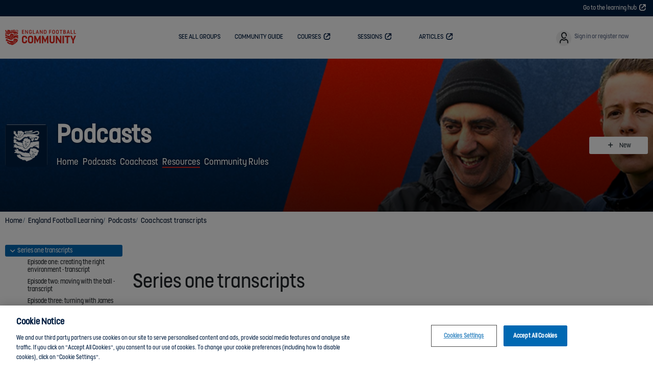

--- FILE ---
content_type: text/html; charset=utf-8
request_url: https://community.thefa.com/coaching/podcasts/w/coachcast-transcripts
body_size: 30169
content:
<!DOCTYPE html>
<html lang="en" class="direction-ltr" style="direction:ltr;" prefix="og: https://ogp.me/ns#"><head><link rel="stylesheet" href="https://community.thefa.com/cfs-filesystemfile/__key/system/h-00000000fe85269b-https-communitythefacom-443-css/platform.less?_=638687402622885022" type="text/css" media="screen" /><script type ="text/javascript" src="https://community.thefa.com/cfs-filesystemfile/__key/system/js/jquery.min.js?_=638016204711347604"></script><script type ="text/javascript" src="https://community.thefa.com/cfs-filesystemfile/__key/system/js/telligent.glow.min.js?_=638016204711708946"></script><script type="text/javascript" src="https://community.thefa.com/cfs-filesystemfile/__key/system/js/telligent.evolution.min.js?_=638016204711621053"></script><script type="text/javascript">
// <![CDATA[
try { jQuery.telligent.evolution.site.configure({baseUrl:'https://community.thefa.com/',cookieSameSiteSetting:'Lax',loginReturnUrl:'/coaching/podcasts/w/coachcast-transcripts',isLogout:false,enableGlobalForm:false,scheduledFileStatusUrl:'https://community.thefa.com/callback.ashx?__type=Telligent.Evolution.Platform.Scripting.Plugins.ScheduledFileSupportPlugin%2C%20Telligent.Evolution.Platform',badgeablePanelCountUrl:'https://community.thefa.com/callback.ashx?__type=Telligent.Evolution.CoreServices.Administration.Plugins.BadgeablePanelsServicePlugin%2C%20Telligent.Evolution.Platform',contentPeekUrl:'https://community.thefa.com/callback.ashx?__type=Telligent.Evolution.CoreServices.Peek.Implementations.ContentPeekSupportPlugin%2C%20Telligent.Evolution.Platform',contextQueryString:'_pcurl=~%2Fcoaching%2Fpodcasts%2Fw%2Fcoachcast-transcripts',editorConfigVersionKey:'AAAAATHL95w%3D-AAAAABtX7B4%3D-638860117556100000-AAAAATMNaYs%3D',maxMediaWidth:0,mediaMaxHeight:0,defaultMediaWidth:320,defaultMediaHeight:240,directUploadContext:'c2072f7e-a6da-4018-800b-152ac19507e7',directUploadUrl:'https://community.thefa.com/api.ashx/v2/cfs/temporary.json?UploadContextId=c2072f7e-a6da-4018-800b-152ac19507e7',alphaBlendUrl:'https://community.thefa.com/cfs-filesystemfile/__key/system/images/alpha_5F00_blend.png?_=638016204693310379',blankUrl:'https://community.thefa.com/cfs-filesystemfile/__key/system/images/blank.gif?_=638016204698466641',collapsedUrl:'https://community.thefa.com/cfs-filesystemfile/__key/system/images/collapsed.gif?_=638016204700634646',hueBlendUrl:'https://community.thefa.com/cfs-filesystemfile/__key/system/images/hue_5F00_blend.png?_=638016204705302658',blendUrl:'https://community.thefa.com/cfs-filesystemfile/__key/system/images/blend.png?_=638016204698525217',ddlButtonUrl:'https://community.thefa.com/cfs-filesystemfile/__key/system/images/ddl_5F00_button.gif?_=638016204701240121',expandedUrl:'https://community.thefa.com/cfs-filesystemfile/__key/system/images/expanded.gif?_=638016204704453021',transparentUrl:'https://community.thefa.com/cfs-filesystemfile/__key/system/images/transparent.png?_=638016204710605397',datePattern:{
	pattern: '<1-31> <Jan,Feb,Mar,Apr,May,Jun,Jul,Aug,Sep,Oct,Nov,Dec> <0001-9999>',
    yearIndex: 2,
    monthIndex: 1,
    dayIndex: 0,
    hourIndex: -1,
    minuteIndex: -1,
    amPmIndex: -1,
    parseDateOnLoad: true
},timePattern:{
	pattern: '<1-12>:<00-59> <AM,PM>',
    yearIndex: -1,
    monthIndex: -1,
    dayIndex: -1,
    hourIndex: 0,
    minuteIndex: 1,
    amPmIndex: 2,
    parseDateOnLoad: true
},dateTimePattern:{
	pattern: '<1-31> <Jan,Feb,Mar,Apr,May,Jun,Jul,Aug,Sep,Oct,Nov,Dec> <0001-9999> <1-12>:<00-59> <AM,PM>',
    yearIndex: 2,
    monthIndex: 1,
    dayIndex: 0,
    hourIndex: 3,
    minuteIndex: 4,
    amPmIndex: 5,
    parseDateOnLoad: true
},monthNames:['Jan','Feb','Mar','Apr','May','Jun','Jul','Aug','Sep','Oct','Nov','Dec'],dayNames:['Sun','Mon','Tue','Wed','Thu','Fri','Sat'],authorizationCookieName:'.te.csrf',accessingUserId:2101,accessingUserIsSystemAccount:true,accessingUserTemporary:false,accessingUserIsAuthenticated:false,restUiContext:"p\u0026wikis-pagelist\u0026c6108064af6511ddb074de1a56d89593\u002617d7f68a59fb48c18cf18fef3a4f5838\u00260",versionKey:'637871940860000000',directionality:'ltr',editorLanguage:'en-US',autoLinkPattern:/((?:http|ftp|https):\/\/)([\w\-]{1,63}(?:\.[\w\-]{1,63}){0,127}(?:\([\w\-\.,@?!^=%&:/~\+#]{0,2046}\)|[\w\-\.,@?!^=%&:/~\+#]{0,2047}[\w\-@?^=%&:/~\+#]){0,2048})/i,defaultErrorMessage:'An error occurred.  Please try again or contact your administrator.',quoteText:'Quote',dateMinuteInFutureFormat:'in a few seconds',dateMinutesInFutureFormat:'in {0} minutes',dateHourInFutureFormat:'in over an hour',dateHoursInFutureFormat:'in {0} hours',dateDayInFutureFormat:'in {0} day',dateDaysInFutureFormat:'in {0} days',dateMonthInFutureFormat:'in {0} month',dateMonthsInFutureFormat:'in {0} months',dateYearInFutureFormat:'in over {0} year',dateYearsInFutureFormat:'in over {0} years',dateNowAgoFormat:'now',dateMinuteAgoFormat:'a few seconds ago',dateMinutesAgoFormat:'{0} minutes ago',dateHourAgoFormat:'{0} hour ago',dateHoursAgoFormat:'{0} hours ago',dateDayAgoFormat:'{0} day ago',dateDaysAgoFormat:'{0} days ago',dateMonthAgoFormat:'{0} month ago',dateMonthsAgoFormat:'{0} months ago',dateYearAgoFormat:'over {0} year ago',dateYearsAgoFormat:'over {0} years ago',previewZoomIn:'Zoom in',previewZoomOut:'Zoom out',previewClose:'Close',collapseExpandedItem:'Collapse',beforeUnloadMessageTip:'Progress will cancel if you leave.',pendingTip:'Progress will begin soon…',beforeUnloadMessageLabel:'Please wait…',clearText:'Clear',okText:'OK'});
jQuery.extend($.fn.evolutionUserFileTextBox.defaults,{removeText:'Remove',selectText:'Select/Upload...',noFileText:'No File Selected'});
jQuery.telligent.evolution.validation.registerExtensions({password:'Password contains invalid chars ...',passwordRegex:'^.*$',email:'Your email address is invalid.',emailRegex:'^[!$\u0026*\\-=^`|~#%\u0027\\.\"+/?_{}\\\\a-zA-Z0-9 ]+@[\\-\\.a-zA-Z0-9]+(?:\\.[a-zA-Z0-9]+)+$',username:'Your sign in name does not meet the requirements for this site.',usernameRegex:'^[a-zA-Z0-9_\\- @\\.\\\\]+$',emails:'One or more emails is invalid',url:'URL not in correct format',urlRegex:'^(?:(?:http|https|mailto|ftp|mms):|/|#|~/|data:image/(?:png|gif|jpe?g);base64,)',required:'This field is required.',date:'Please enter a valid date.',dateISO:'Please enter a valid date (ISO).',number:'Please enter a valid number.',digits:'Please enter only digits.',equalTo:'Please enter the same value again.',pattern:'Please enter valid value.',emailexists:'This email address is already in use.',groupnameexists:'This name is already in use.',mailinglistnameexists:'This name is already in use.',usernameexists:'This name is already in use.',wikipageexists:'This name is already in use.',maxlength:'Please enter no more than {0} characters.',minlength:'Please enter at least {0} characters.',rangelength:'Please enter a value between {0} and {1} characters long.',range:'Please enter a value between {0} and {1}.',max:'Please enter a value less than or equal to {0}.',min:'Please enter a value greater than or equal to {0}.',step:'Please enter a value that is a multiple of {0}.'});
jQuery.extend(jQuery.fn.evolutionLike.defaults,{likeText:'Like',unlikeText:'Unlike',modalTitleText:'People who like this',modalShowMoreText:'Show More',whoLikesOtherText:'\u003ca href=\"{user_profile_url}\" class=\"internal-link view-user-profile\"\u003e{user_display_name}\u003c/a\u003e likes this',whoLikesOtherTwoText:'\u003ca href=\"{user_profile_url}\" class=\"internal-link view-user-profile\"\u003e{user_display_name}\u003c/a\u003e and \u003cspan class=\"who-likes\"\u003e1 other\u003c/span\u003e like this',whoLikesOtherMultipleText:'\u003ca href=\"{user_profile_url}\" class=\"internal-link view-user-profile\"\u003e{user_display_name}\u003c/a\u003e and \u003cspan class=\"who-likes\"\u003e{count} others\u003c/span\u003e like this',whoLikesAccessingText:'You like this',whoLikesAccessingTwoText:'You and \u003cspan class=\"who-likes\"\u003e1 other\u003c/span\u003e like this',whoLikesAccessingMultipleText:'You and \u003cspan class=\"who-likes\"\u003e{count} others\u003c/span\u003e like this'});
jQuery.extend(jQuery.fn.evolutionInlineTagEditor.defaults,{editButtonText:'Edit tags',selectTagsText:'Select tags',saveTagsText:'Save',cancelText:'Cancel'});
jQuery.extend(jQuery.fn.evolutionStarRating.defaults,{titles:['Terrible','Poor','Fair','Average','Good','Excellent'],ratingMessageFormat:'Average rating: {rating} out of {max_rating} with {count} ratings.'});
jQuery.extend(jQuery.fn.evolutionModerate.defaults,{moderateLinkText:'moderate',reportLinkText:'Report as abusive',reportedLinkText:'Reported as abusive',reportedNotificationMessageText:'{NAME}\u0027s post has been reported. \u003cstrong\u003eThank you for your feedback.\u003c/strong\u003e'});
jQuery.extend(jQuery.fn.evolutionBookmark.defaults,{deleteBookmarkText:'Unbookmark {content_type_name}',addBookmarkText:'Bookmark this {content_type_name}',processingText:'...'});
jQuery.extend($.fn.evolutionCodeEditor.defaults,{editorUrl:'/cfs-file/__key/system/ace/ace.js'});
jQuery.extend(jQuery.telligent.evolution.ui.components.forumvotes.defaults,{modalTitleTextThread:'People who had this question',modalTitleTextReply:'People helped by this answer',noVotesText:'No Votes',modalShowMoreText:'More'});
jQuery.extend(jQuery.telligent.evolution.ui.components.forumqualityvotes.defaults,{modalTitleText:'People who voted on this thread',tipTextThread:'View Voters',noVotesText:'No Votes',upVoteText:'Vote Up',downVoteText:'Vote Down',logintext:'Login to vote on this thread',modalShowMoreText:'More'});
jQuery.extend(jQuery.fn.evolutionFeature.defaults,{editFeatureText:'Edit Feature',addFeatureText:'Feature ',processingText:'...'});
jQuery.extend(jQuery.fn.evolutionPager.defaults,{previousLabel:'Go to previous page',nextLabel:'Go to next page',firstLabel:'Go to first page',lastLabel:'Go to last page',individualPageLabel:'Go to page {0}'});
jQuery.telligent.evolution.systemNotifications.configure({explicitPanelUrl:'#_cptype=panel\u0026_cpcontexttype=Explicit\u0026_cppanelid=994a7020-02f3-4fc2-ba7d-be3f0febf9f9\u0026viewnotification=1',notificationText:'System Notification',reviewText:'Click to review and resolve.',andMoreText:' (plus {0} more)'});
} catch(e) { };
// ]]>
</script><script type="text/javascript">jQuery(function($) {
	$.telligent.evolution.messaging.subscribe('userActionFollowToggle', function(data) {
		var e = $(data.target);
		var userId = e.data('userid'), accessingUserId = e.data('accessinguserid'), v = e.data('follow');
		e.html('...');
		if (v) {
			$.telligent.evolution.post({
				url: $.telligent.evolution.site.getBaseUrl() + 'api.ashx/v2/users/{FollowerId}/following.json',
				data: { FollowerId: accessingUserId, FollowingId: userId },
				dataType: 'json',
				success: function(response) { e.html('Unfollow').data('follow', false); },
				error: function(response) {  e.html('Follow').data('follow', true); }
			});
		} else {
			$.telligent.evolution.del({
				url: $.telligent.evolution.site.getBaseUrl() + 'api.ashx/v2/users/{FollowerId}/following/{FollowingId}.json',
				data: { FollowerId: accessingUserId, FollowingId: userId },
				dataType: 'json',
				success: function(response) { e.html('Follow').data('follow', true); },
				error: function(response) {  e.html('Unfollow').data('follow', false); }
			});
		}
	});
});</script><script type="text/javascript">jQuery(function($) {
	$.telligent.evolution.messaging.subscribe('userActionFriendshipToggle', function(data) {
		var e = $(data.target);
		var userId = e.data('userid'), accessingUserId = e.data('accessinguserid'), v = parseInt(e.data('friendship'));
		var t = e.html();
		e.html('...');
		if (v == 0) {
				e.html(t);
				$.glowModal('/user/requestfriend?UserId=' + userId + '', {width:670,height:390});
		} else if (v == 3) {
				$.telligent.evolution.post({
					url: $.telligent.evolution.site.getBaseUrl() + 'api.ashx/v2/users/{RequestorId}/friends.json',
					data: { RequestorId: accessingUserId, RequesteeId: userId, RequestMessage: ' '},
					dataType: 'json',
					success: function(response) { window.location = window.location; },
					error: function(response) {  e.html(t); }
				});
		} else if (v == 1 || v == 2 || v == 4) {
			if (v == 4 || (v == 1 && window.confirm('Are you sure you want to cancel this friendship request?')) || (v == 2 && window.confirm('Are you sure you want to unfriend this person?'))) {
				$.telligent.evolution.del({
					url: $.telligent.evolution.site.getBaseUrl() + 'api.ashx/v2/users/{RequestorId}/friends/{RequesteeId}.json',
					data: { RequestorId: accessingUserId, RequesteeId: userId },
					dataType: 'json',
					success: function(response) { window.location = window.location; },
					error: function(response) {  e.html(t); }
				});
			} else { e.html(t); }
		}
	});
});</script><script type="text/javascript">
(function($){
$.extend($.fn.evolutionUpDownVoting.defaults,{voteDownMessage:'Vote against this idea',voteUpMessage:'Vote for this idea',loginMessage:'Sign in to vote on ideas',noPermissionMessage:'You do not have permission to vote for this idea',notGroupMemberMessage:'Join this group to vote on this idea',deleteMessage:'Remove your vote for this idea',readOnlyMessage: 'Voting on this idea has been disabled',switchToDownVoteMessage: 'Vote against this idea instead of for it',switchToUpVoteMessage: 'Vote for this idea instead of against it',voteDownAgainMessage:'Vote against this idea again',voteUpAgainMessage:'Vote for this idea again',removeDownVoteMesage:'Remove a vote against this idea',removeUpVoteMessage:'Remove a vote for this idea',viewVotesMessage:'View votes' });}(jQuery));
</script>
<script type="text/javascript">(function($){ $.telligent.evolution.media.defaults.endpoint = 'https://community.thefa.com/callback.ashx?__type=Telligent.Evolution.Api.Plugins.Endpoints.FileViewerEndpoint%2C%20Telligent.Evolution.Platform'; }(jQuery));</script><script type="text/javascript">(function($){ $.telligent.evolution.preview.defaults.endpoint = 'https://community.thefa.com/callback.ashx?__type=Telligent.Evolution.Api.Plugins.Endpoints.WebPreviewEndpoint%2C%20Telligent.Evolution.Platform'; }(jQuery));</script><script type="text/javascript">(function($){ $.fn.evolutionComposer.plugins.mentions.defaults.mentionablesEndpoint = 'https://community.thefa.com/callback.ashx?__type=Telligent.Evolution.Api.Plugins.Endpoints.MentionablesEndpoint%2C%20Telligent.Evolution.Platform'; }(jQuery));</script><script type="text/javascript">(function($){ $.telligent.evolution.language.defaults.dateEndpoint = 'https://community.thefa.com/callback.ashx?__type=Telligent.Evolution.Api.Plugins.Endpoints.DateFormattingEndpoint%2C%20Telligent.Evolution.Platform'; }(jQuery));</script><script type="text/javascript">(function($){ $.fn.evolutionUserFileTextBox.defaults.endpoint = 'https://community.thefa.com/callback.ashx?__type=Telligent.Evolution.Api.Plugins.Endpoints.UserFileTextBoxEndpoint%2C%20Telligent.Evolution.Platform'; }(jQuery));</script><style>
.contextual-administration-handle::after {
	width: 80%;
	height: 80%;
	top: 10%;
	left: 10%;
	background-image: url('https://community.thefa.com/cfs-filesystemfile/__key/defaultwidgets/fd266454714b4b3c9b7194d8b1bf9741-63df45f4dd4647c7821531bc63994672/edit.svg?_=638016204443816785');
}
#_tc_ap.contextual-administration-panel-container .contextual-administration-panel-wrapper .contextual-panel .contextual-panel-heading .navigation-list .search a {
	background-image: url('https://community.thefa.com/cfs-filesystemfile/__key/defaultwidgets/fd266454714b4b3c9b7194d8b1bf9741-63df45f4dd4647c7821531bc63994672/glass.svg?_=638016204443914433');
	background-repeat: no-repeat;
}
#_tc_ap.contextual-administration-panel-container .contextual-administration-panel-wrapper .contextual-panel .contextual-panel-heading .navigation-list .close a {
	background-image: url('https://community.thefa.com/cfs-filesystemfile/__key/defaultwidgets/fd266454714b4b3c9b7194d8b1bf9741-63df45f4dd4647c7821531bc63994672/cross.svg?_=638016204443728888');
	background-repeat: no-repeat;
}
}
#_tc_ap.contextual-administration-panel-container .contextual-administration-panel-wrapper .contextual-panel .contextual-panel-heading-search a.exit-search {
	background-image: url('https://community.thefa.com/cfs-filesystemfile/__key/defaultwidgets/fd266454714b4b3c9b7194d8b1bf9741-63df45f4dd4647c7821531bc63994672/cross.svg?_=638016204443728888');
	background-repeat: no-repeat;
}
#_tc_ap.contextual-administration-panel-container .contextual-administration-panel-wrapper .contextual-panel .contextual-panel-heading .navigation-list .back a .icon {
	background-image: url('https://community.thefa.com/cfs-filesystemfile/__key/defaultwidgets/fd266454714b4b3c9b7194d8b1bf9741-63df45f4dd4647c7821531bc63994672/back.svg?_=638016204443348093');
	background-repeat: no-repeat;
}
</style>



<script type="text/html" id="fragment-63df45f4dd4647c7821531bc639946721517514023_categoriesTemplate">
		</script>

<script type="text/html" id="fragment-63df45f4dd4647c7821531bc639946721517514023_panelContainerTemplate">
	<div id="_tc_ap"  class="ui-presentservice contextual-administration-panel-container" data-presentservices="4a00f2e762ed4213a8e6f0697b5c9e5c|00000000000000000000000000000000|" >
	</div>
</script>

<script type="text/html" id="fragment-63df45f4dd4647c7821531bc639946721517514023_panelLoadingIndicatorTemplate">
	<div class="contextual-administration-panel-loading">
		<div class="spinner">
			<div class="bounce1"></div>
			<div class="bounce2"></div>
			<div class="bounce3"></div>
		</div>
	</div>
</script>

<script type="text/html" id="fragment-63df45f4dd4647c7821531bc639946721517514023_panelTemplate">
	<div class="contextual-administration-panel-wrapper" data-panelid="<%= panelId %>" data-namespace="<%: namespace %>">
		<div class="contextual-panel <%= type %> <%= cssClass %>">
			<div class="contextual-panel-heading">
				<ul class="navigation-list">
					<% if(backUrl && backLabel) { %>
						<li class="navigation-list-item <%= (backUrl == '#_cptype=root' ? type : type) %> back">
							<a href="<%: backUrl %>" class="ui-tip" data-tip="Back">
								<span class="icon">&lt;</span> <span class="label ui-squeezetext" data-minsize="11"><%= backLabel %></span>
							</a>
						</li>
					<% } else if (backLabel) { %>
						<li class="navigation-list-item <%= (backUrl == '#_cptype=root' ? type : type) %> back">
							<a href="#" class="ui-tip" data-tip="Back" onclick="window.history.back(); return false;">
								<span class="icon">&lt;</span> <span class="label ui-squeezetext" data-minsize="11"><%= backLabel %></span>
							</a>
						</li>
					<% } %>
					<li class="navigation-list-item search"><a href="#" class="ui-tip" data-tip="Search">Search</a></li>
					<li class="navigation-list-item close"><a href="#" data-messagename="contextual.shell.close" class="ui-tip" data-tip="Close">&times;</a></li>
				</ul>
				<h3 class="name ui-squeezetext ui-tip" data-minsize="11"><%= (name || '') %></h3>
				<div class="custom-panel-heading-content"></div>
				<div class="contextual-panel-heading-search">
					<form>
					<input type="text" placeholder="Search" />
					<a href="#" class="exit-search ui-tip" data-tip="Close Search">&times;</a>
					</form>
				</div>
			</div>
			<div class="contextual-panel-content glow-scrollable <%= contentClass %>">
				<%= (typeof content === "string" ? content : "") %>
			</div>
			<div class="contextual-panel-content-search-results glow-scrollable">
			</div>
		</div>
	</div>
</script>

<script type="text/html" id="fragment-63df45f4dd4647c7821531bc639946721517514023_customPanelTemplate">
	<div class="contextual-administration-panel-wrapper" data-panelid="<%= panelId %>" data-namespace="<%: namespace %>" data-rootpanelid="<%= (rootPanelId || '') %>">
		<div class="contextual-panel <%= cssClass %>">
			<div class="contextual-panel-heading">
				<ul class="navigation-list">
					<% if(backUrl && backLabel) { %>
						<li class="navigation-list-item back">
							<a href="<%: backUrl %>" class="ui-tip" data-tip="Back">
								<span class="icon">&lt;</span> <span class="label ui-squeezetext" data-minsize="11"><%= backLabel %></span>
							</a>
						</li>
					<% } %>
					<li class="navigation-list-item close"><a href="#" data-messagename="contextual.shell.close" class="ui-tip" data-tip="Close">&times;</a></li>
				</ul>
				<h3 class="name ui-squeezetext ui-tip" data-minsize="11"><%= (name || '') %></h3>
				<div class="custom-panel-heading-content"></div>
			</div>
			<div class="contextual-panel-content <%= contentClass %>">
				<%= (typeof content === "string" ? content : "") %>
			</div>
		</div>
	</div>
</script>





<script type="text/javascript" src="https://community.thefa.com/cfs-filesystemfile/__key/defaultwidgets/fd266454714b4b3c9b7194d8b1bf9741-63df45f4dd4647c7821531bc63994672/ui.js?_=638016204444676147"></script>
<script type="text/javascript">
// only show contextual shell in top-most window
if (window === window.top) {
	jQuery(function(j){
		jQuery.telligent.evolution.widgets.contextualPanelShell.register({
			rootCategoriesTemplateId: 'fragment-63df45f4dd4647c7821531bc639946721517514023_categoriesTemplate',
			panelContainerTemplateId: 'fragment-63df45f4dd4647c7821531bc639946721517514023_panelContainerTemplate',
			panelTemplateId: 'fragment-63df45f4dd4647c7821531bc639946721517514023_panelTemplate',
			panelLoadingIndicatorTemplateId: 'fragment-63df45f4dd4647c7821531bc639946721517514023_panelLoadingIndicatorTemplate',
			loadUrl: 'https://community.thefa.com/utility/scripted-file.ashx?_fid=63df45f4dd4647c7821531bc63994672\u0026_wid=fragment-63df45f4dd4647c7821531bc639946721517514023\u0026_ct=plugin_000\u0026_ctt=c6108064af6511ddb074de1a56d89593\u0026_ctc=17d7f68a59fb48c18cf18fef3a4f5838\u0026_ctn=3fc3f82483d14ec485ef92e206116d49\u0026_ctd=0\u0026_ep=0\u0026_rt=Unknown\u0026_pt=Telligent.Evolution.CoreServices.Administration.Plugins.ContextualPanelServicePlugin%2C%20Telligent.Evolution.Platform\u0026_cft=Other\u0026_cf=load.vm\u0026_pcurl=~%2Fcoaching%2Fpodcasts%2Fw%2Fcoachcast-transcripts',
			searchUrl: 'https://community.thefa.com/utility/scripted-file.ashx?_fid=63df45f4dd4647c7821531bc63994672\u0026_wid=fragment-63df45f4dd4647c7821531bc639946721517514023\u0026_ct=plugin_000\u0026_ctt=c6108064af6511ddb074de1a56d89593\u0026_ctc=17d7f68a59fb48c18cf18fef3a4f5838\u0026_ctn=3fc3f82483d14ec485ef92e206116d49\u0026_ctd=0\u0026_ep=0\u0026_rt=Unknown\u0026_pt=Telligent.Evolution.CoreServices.Administration.Plugins.ContextualPanelServicePlugin%2C%20Telligent.Evolution.Platform\u0026_cft=Other\u0026_cf=search.vm\u0026_pcurl=~%2Fcoaching%2Fpodcasts%2Fw%2Fcoachcast-transcripts',
			rootPanelUrl: '#_cptype=root',
			previewPanelUrl: '#_cptype=panel\u0026_cpcontexttype=Theme\u0026_cppanelid=a81369a5-aa60-4034-8a25-07df22cd9c42',
			customPanelTemplateId: 'fragment-63df45f4dd4647c7821531bc639946721517514023_customPanelTemplate',
			hasCategories:  false ,
			supportsExplicitOnly:  false ,
			manageCommunityText: '\tManage The England Football Community',
			navigationConfirmationText: 'Are you sure you want to leave? Changes you made may not be saved.',
			totalBadgeCount:  0 		});
	});
}
</script>
	<title>Series one transcripts - Coachcast transcripts - Podcasts - The England Football Community</title>
<meta key="og:site_name" content="The England Football Community" />
<meta name="GENERATOR" content="Telligent Community 12" /><link type="text/css" rel="stylesheet" href="https://community.thefa.com/cfs-filesystemfile/__key/uifiles/h-00000000fe85269a-3fc3f82483d14ec485ef92e206116d49-s-00000000000000000000000000000000-0-theme_5F00_000-theme-f-1-638421886832130000-https-communitythefacom-443/screen.less?_=638687402635254948" /><link type="text/css" rel="stylesheet" href="https://community.thefa.com/cfs-filesystemfile/__key/uifiles/h-00000000fe85269a-3fc3f82483d14ec485ef92e206116d49-s-00000000000000000000000000000000-0-theme_5F00_000-theme-f-1-638421886832130000-https-communitythefacom-443/print.css?_=638687402683714882" media="print" /><link type="text/css" rel="stylesheet" href="https://community.thefa.com/cfs-filesystemfile/__key/uifiles/h-00000000fe85269a-3fc3f82483d14ec485ef92e206116d49-s-00000000000000000000000000000000-0-theme_5F00_000-theme-f-1-638421886832130000-https-communitythefacom-443/handheld.less?_=638687402675344904" media="only screen and (max-width: 670px)" /><link type="text/css" rel="stylesheet" href="https://community.thefa.com/cfs-filesystemfile/__key/uifiles/h-00000000fe85269a-3fc3f82483d14ec485ef92e206116d49-s-00000000000000000000000000000000-0-theme_5F00_000-theme-f-1-638421886832130000-https-communitythefacom-443/tablet.less?_=638687402683394884" media="only screen and (min-device-width: 671px) and (max-device-width: 1024px) and (orientation: landscape), only screen and (min-device-width: 671px) and (max-device-width: 1024px) and (orientation: portrait)" /><meta name="viewport" content="width=device-width, user-scalable=no, initial-scale=1, maximum-scale=1" />

	<link rel="icon" type="image/png" href="https://community.thefa.com/cfs-file/__key/themefiles/tc-s-3fc3f82483d14ec485ef92e206116d49-00000000000000000000000000000000-favicon/Favicon.png">
	<link rel="apple-touch-icon" href="https://community.thefa.com/cfs-file/__key/themefiles/tc-s-3fc3f82483d14ec485ef92e206116d49-00000000000000000000000000000000-favicon/Favicon.png">

<script type="text/javascript" src="https://community.thefa.com/cfs-filesystemfile/__key/themefiles/f-s-3fc3f82483d14ec485ef92e206116d49-jsfiles/theme.js?_=638016252244114524"></script>
<script type="text/javascript">
jQuery(function(j){
	j.telligent.evolution.theme.social.register({
		dockedSidebars:  true ,
		adaptiveHeaders:  true ,
		adaptiveHeadersMinWidth: 670
	})
});
</script>
<!-- Google Tag Manager -->
<script>(function(w,d,s,l,i){w[l]=w[l]||[];w[l].push({'gtm.start':
new Date().getTime(),event:'gtm.js'});var f=d.getElementsByTagName(s)[0],
j=d.createElement(s),dl=l!='dataLayer'?'&l='+l:'';j.async=true;j.src=
'https://www.googletagmanager.com/gtm.js?id='+i+dl;f.parentNode.insertBefore(j,f);
})(window,document,'script','dataLayer','GTM-PGZRS2J');</script>
<!-- End Google Tag Manager --><link rel="stylesheet" href="https://community.thefa.com/cfs-filesystemfile/__key/uifiles/h-00000000fe85269a-3fc3f82483d14ec485ef92e206116d49-g-17d7f68a59fb48c18cf18fef3a4f5838-0-header_5F00_0010-845-f-3-638906058793900000-https-communitythefacom-443/style.less?_=638906058839546882"  />
<link rel="stylesheet" href="https://community.thefa.com/cfs-filesystemfile/__key/uifiles/h-00000000fe85269a-3fc3f82483d14ec485ef92e206116d49-g-17d7f68a59fb48c18cf18fef3a4f5838-0-header_5F00_0010-846-f-3-638906058793900000-https-communitythefacom-443/style.less?_=638906058839996938"  />
<link rel="stylesheet" href="https://community.thefa.com/cfs-filesystemfile/__key/uifiles/h-00000000fe85269a-3fc3f82483d14ec485ef92e206116d49-g-17d7f68a59fb48c18cf18fef3a4f5838-0-pwikis_2D00_pagelist_5F00_0000-1009509175-f-3-638421886832130000-https-communitythefacom-443/style.less?_=638906750571607385"  />
<link rel="stylesheet" href="https://community.thefa.com/cfs-filesystemfile/__key/uifiles/h-00000000fe85269a-3fc3f82483d14ec485ef92e206116d49-g-17d7f68a59fb48c18cf18fef3a4f5838-0-pwikis_2D00_pagelist_5F00_0000-1009509177-f-3-638421886832130000-https-communitythefacom-443/style.less?_=638906750571897385"  />
<link rel="stylesheet" href="https://community.thefa.com/cfs-filesystemfile/__key/uifiles/h-00000000fe85269a-3fc3f82483d14ec485ef92e206116d49-g-17d7f68a59fb48c18cf18fef3a4f5838-0-footer_5F00_0010-484-f-3-638421886832130000-https-communitythefacom-443/style.less?_=638687415542572796"  />
<link rel="stylesheet" href="https://community.thefa.com/cfs-filesystemfile/__key/uifiles/h-00000000fe85269a-3fc3f82483d14ec485ef92e206116d49-g-17d7f68a59fb48c18cf18fef3a4f5838-0-footer_5F00_0010-16-f-3-638421886832130000-https-communitythefacom-443/style.less?_=638687415542952787"  /><link rel="alternate" type="application/rss+xml" title="Podcasts (RSS 2.0)" href="https://community.thefa.com/coaching/podcasts/rss"  /><link rel="alternate" type="application/rss+xml" title="Coachcast transcripts (RSS 2.0)" href="https://community.thefa.com/coaching/podcasts/w/coachcast-transcripts/rss"  /></head><body spellcheck="true">
<!-- Google Tag Manager (noscript) -->
<noscript><iframe src="https://www.googletagmanager.com/ns.html?id=GTM-PGZRS2J" height="0" width="0" style="display:none;visibility:hidden"></iframe></noscript>
<!-- End Google Tag Manager (noscript) -->
<div class="single-column header-fragments evolution-reflow-container" data-related="_h_page" id="_h_singlecolumn" style = "display:none"></div><div class="header-fragments evolution-reflow-container" data-related="_h_singlecolumn" id="_h_page"  data-reflow-width="670"><div class="layout">
<div class="layout-header"></div>
<div class="layout-content header-top-content" id="_h_layout"><div class="layout-region header" id="_h_header">
<div class="layout-region-inner header"><div class="content-fragment site-banner web no-wrapper responsive-3 	all
" id="header-845" data-reflow="_h_header,_h_singlecolumn,3,0,0">
<div class="content-fragment-content">

 <link rel="stylesheet" href="/cfs-filesystemfile/__key/communityserver-components-sitefiles/fonts/fastyle.css" >
 <link href="https://fonts.googleapis.com/css2?family=Roboto&display=swap" rel="stylesheet">
<script>
jQuery(document).ready(function(){
	jQuery("#fasearch").click(function(){
//	jQuery("#fasearchdiv").toggle();
jQuery("#famask").toggle();
	});
		jQuery("#close").click(function(){
		    jQuery("#famask").toggle();
		});
});
</script>





	


	
<style>
.header-fragments .layout .header-top-content .layout-region.header {
	background-color: #FFFFFF;
}

.banner.site fieldset ul.field-list li.field-item .field-item-input input {
	background-color: #FFFFFF;
}


.header-fragments .header-top-content .layout-region.header .banner.site .navigation-list ul a,
.header-fragments .header-top-content .layout-region.header .banner.site .navigation-list ul a.active,
.header-fragments .header-top-content .layout-region.header .banner.site fieldset ul li .field-item-input input,
.header-fragments .header-top-content .layout-region.header .banner.site fieldset ul li .field-item-input input.active,
.header-fragments .header-top-content .layout-region.header .banner.site fieldset ul.field-list li.field-item .field-item-input:after,
.header-fragments .header-top-content .layout-region.header .banner.site fieldset ul.field-list li.field-item .field-item-input input.active,
.header-fragments .header-top-content .layout-region.header .content-fragment.navigation-custom .navigation-list[data-direction='horizontal'] a {
	color: #263238;
}
.header-fragments .header-top-content .layout-region.header .banner.site fieldset ul.field-list li.field-item .field-item-input input::placeholder {
	color: #263238;
}
.header-fragments .header-top-content .layout-region.header .banner.site fieldset ul.field-list li.field-item .field-item-input input:-ms-input-placeholder {
	color: #263238;
}
.header-fragments .header-top-content .layout-region.header .banner.site fieldset ul.field-list li.field-item .field-item-input input::-ms-input-placeholder {
	color: #263238;
}

.header-fragments:hover .header-top-content .layout-region.header .banner.site .navigation-list ul a,
.header-fragments:hover .header-top-content .layout-region.header .banner.site .navigation-list ul a.active,
.header-fragments .header-top-content .layout-region.header .banner.site .navigation-list ul a.active,
.header-fragments:hover .header-top-content .layout-region.header .banner.site fieldset ul li .field-item-input input,
.header-fragments:hover .header-top-content .layout-region.header .banner.site fieldset ul li .field-item-input input.active,
.header-fragments:hover .header-top-content .layout-region.header .banner.site fieldset ul.field-list li.field-item .field-item-input:after,
.header-fragments:hover .header-top-content .layout-region.header .banner.site fieldset ul.field-list li.field-item .field-item-input input.active,
.header-fragments .header-top-content .layout-region.header .content-fragment.navigation-custom .navigation-list[data-direction='horizontal'] a.subnav-open,
.header-fragments .header-top-content .layout-region.header .content-fragment.navigation-custom .navigation-list[data-direction='horizontal'] a.links-expanded,
.header-fragments:hover .header-top-content .layout-region.header .content-fragment.navigation-custom .navigation-list[data-direction='horizontal'] a {
	color: #263238;
}
.header-fragments:hover .header-top-content .layout-region.header .banner.site fieldset ul.field-list li.field-item .field-item-input input::placeholder {
	color: #263238;
}
.header-fragments:hover .header-top-content .layout-region.header .banner.site fieldset ul.field-list li.field-item .field-item-input input:-ms-input-placeholder {
	color: #263238;
}
.header-fragments:hover .header-top-content .layout-region.header .banner.site fieldset ul.field-list li.field-item .field-item-input input::-ms-input-placeholder {
	color: #263238;
}
.header-fragments .header-top-content .layout-region.header .content-fragment.navigation-custom .navigation-list[data-direction='horizontal'] a.selected:after {
	background-color: #263238;
}



	.banner.site.with-site-navigation fieldset.search {
		border-left: 1px solid #CFD8DC;
		border-right: 1px solid #CFD8DC;
	}
	.header-fragments .layout .header-top-content .layout-region.header {
		border-bottom: 1px solid #CFD8DC;
	}

.single-column .banner.site {
	background-color: #FFFFFF;
}
.single-column .banner.site > .navigation-list.handheld ul a,
.single-column .banner.site .container.handheld .user-links ul a {
	color: #263238;
}
.single-column .banner.site > .navigation-list.handheld ul a.active,
.single-column .banner.site .container.handheld .user-links ul a.active {
	color: #263238;
}
	.single-column .content-fragment.site-banner  {
		border-bottom: 1px solid #CFD8DC;
	}
</style>
<div class="toptopheader">
    <div><a href="https://learn.englandfootball.com/">Go to the learning hub<svg width="22" height="22" viewBox="0 0 22 22" fill="none" xmlns="http://www.w3.org/2000/svg" style=""><path d="M9.98803 11.7412L16.8643 5.13339M16.8643 5.13339L16.8663 9.53285M16.8643 5.13339L12.4644 5.13339" stroke="white" stroke-width="1.74286" stroke-linecap="round" stroke-linejoin="round"></path>
<path d="M9.5322 5.1333L9.35156 5.1333C7.42645 5.1333 5.86584 6.69391 5.86584 8.61902L5.86584 12.6476C5.86584 14.5727 7.42645 16.1333 9.35155 16.1333L13.3792 16.1333C15.3043 16.1333 16.8649 14.5727 16.8649 12.6476L16.8649 12.4666" stroke="white" stroke-width="1.74286" stroke-linecap="round"></path>
</svg></a></div></div>
<div class="banner site  all  " id="header-845_banner">
			<div class="avatar">
																		<a href="https://community.thefa.com/" title="Home" >
					<img src="https://community.thefa.com/cfs-filesystemfile/__key/communityserver-components-imagefileviewer/widgetcontainerfiles-3fc3f82483d14ec485ef92e206116d49-s-AAAAAAAAAAAAAAAAAAAAAA-header-header-km_5F005F00_xyzydEGYXtAQUykN8w-logo/EF-Community-logo.png_2D00_150x52.png_2D00_150x52.png?_=638446446992710907" border="0px" alt="The England Football Community" />
		    	</a>
					</div>

					<div class="name hidden">The England Football Community</div>
		
				
		
								<div class="navigation-list faexplore"><span class="faweb"><a href="/p/groups">SEE ALL GROUPS</a></span>
    				<span class="famob"><a href="/p/groups">Explore</a></span>
    				<span><a href="/help">Community guide</a></span>
    				<span>
    				    <a href="https://learn.englandfootball.com/courses" target="_blank">COURSES
                            <svg class="darkIcon" width="22" height="22" viewBox="0 0 22 22" fill="none" xmlns="http://www.w3.org/2000/svg">
                                <path d="M10.4877 11.7411L17.3639 5.13327M17.3639 5.13327L17.3659 9.53273M17.3639 5.13327L12.9641 5.13327" stroke="#011E41" stroke-width="1.74286" stroke-linecap="round" stroke-linejoin="round"/>
                                <path d="M10.0326 5.13281L9.85192 5.13281C7.92682 5.13281 6.36621 6.69342 6.36621 8.61853L6.36621 12.6471C6.36621 14.5722 7.92681 16.1328 9.85192 16.1328L13.8796 16.1328C15.8047 16.1328 17.3653 14.5722 17.3653 12.6471L17.3653 12.4661" stroke="#011E41" stroke-width="1.74286" stroke-linecap="round"/>
                            </svg> 
                            <svg class="whiteIcon" xmlns="http://www.w3.org/2000/svg" width="22" height="22" viewBox="0 0 22 22" fill="none">
                                <path d="M9.98803 11.7411L16.8643 5.13327M16.8643 5.13327L16.8663 9.53273M16.8643 5.13327L12.4644 5.13327" stroke="white" stroke-width="1.74286" stroke-linecap="round" stroke-linejoin="round"/>
                                <path d="M9.5322 5.13281L9.35156 5.13281C7.42645 5.13281 5.86584 6.69342 5.86584 8.61853L5.86584 12.6471C5.86584 14.5722 7.42645 16.1328 9.35155 16.1328L13.3792 16.1328C15.3043 16.1328 16.8649 14.5722 16.8649 12.6471L16.8649 12.4661" stroke="white" stroke-width="1.74286" stroke-linecap="round"/>
                            </svg>
                        </a>
                    </span>
    				<span>
    				    <a href="https://learn.englandfootball.com/sessions" target="_blank">Sessions
        				    <svg class="darkIcon" width="22" height="22" viewBox="0 0 22 22" fill="none" xmlns="http://www.w3.org/2000/svg">
                                <path d="M10.4877 11.7411L17.3639 5.13327M17.3639 5.13327L17.3659 9.53273M17.3639 5.13327L12.9641 5.13327" stroke="#011E41" stroke-width="1.74286" stroke-linecap="round" stroke-linejoin="round"/>
                                <path d="M10.0326 5.13281L9.85192 5.13281C7.92682 5.13281 6.36621 6.69342 6.36621 8.61853L6.36621 12.6471C6.36621 14.5722 7.92681 16.1328 9.85192 16.1328L13.8796 16.1328C15.8047 16.1328 17.3653 14.5722 17.3653 12.6471L17.3653 12.4661" stroke="#011E41" stroke-width="1.74286" stroke-linecap="round"/>
                            </svg>
                            <svg class="whiteIcon" xmlns="http://www.w3.org/2000/svg" width="22" height="22" viewBox="0 0 22 22" fill="none">
                                <path d="M9.98803 11.7411L16.8643 5.13327M16.8643 5.13327L16.8663 9.53273M16.8643 5.13327L12.4644 5.13327" stroke="white" stroke-width="1.74286" stroke-linecap="round" stroke-linejoin="round"/>
                                <path d="M9.5322 5.13281L9.35156 5.13281C7.42645 5.13281 5.86584 6.69342 5.86584 8.61853L5.86584 12.6471C5.86584 14.5722 7.42645 16.1328 9.35155 16.1328L13.3792 16.1328C15.3043 16.1328 16.8649 14.5722 16.8649 12.6471L16.8649 12.4661" stroke="white" stroke-width="1.74286" stroke-linecap="round"/>
                            </svg>
                        </a>
                    </span>
    				<span>
    				    <a href="https://learn.englandfootball.com/articles" target="_blank">Articles
        				    <svg class="darkIcon"  width="22" height="22" viewBox="0 0 22 22" fill="none" xmlns="http://www.w3.org/2000/svg">
                                <path d="M10.4877 11.7411L17.3639 5.13327M17.3639 5.13327L17.3659 9.53273M17.3639 5.13327L12.9641 5.13327" stroke="#011E41" stroke-width="1.74286" stroke-linecap="round" stroke-linejoin="round"/>
                                <path d="M10.0326 5.13281L9.85192 5.13281C7.92682 5.13281 6.36621 6.69342 6.36621 8.61853L6.36621 12.6471C6.36621 14.5722 7.92681 16.1328 9.85192 16.1328L13.8796 16.1328C15.8047 16.1328 17.3653 14.5722 17.3653 12.6471L17.3653 12.4661" stroke="#011E41" stroke-width="1.74286" stroke-linecap="round"/>
                            </svg> 
                            <svg class="whiteIcon" xmlns="http://www.w3.org/2000/svg" width="22" height="22" viewBox="0 0 22 22" fill="none">
                                <path d="M9.98803 11.7411L16.8643 5.13327M16.8643 5.13327L16.8663 9.53273M16.8643 5.13327L12.4644 5.13327" stroke="white" stroke-width="1.74286" stroke-linecap="round" stroke-linejoin="round"/>
                                <path d="M9.5322 5.13281L9.35156 5.13281C7.42645 5.13281 5.86584 6.69342 5.86584 8.61853L5.86584 12.6471C5.86584 14.5722 7.42645 16.1328 9.35155 16.1328L13.3792 16.1328C15.3043 16.1328 16.8649 14.5722 16.8649 12.6471L16.8649 12.4661" stroke="white" stroke-width="1.74286" stroke-linecap="round"/>
                            </svg>
                        </a>
                    </span>
                </div>
					<div class="navigation-list user-links" id="header-845_bannerLinks">
					<ul>
					    																																																											<style>
					    .banner.site .navigation-list ul
					    {
					        width:195px;
					    }
					    .banner.site .navigation-list ul .user.with-icon.notlogin
					    {
					        width: 32px;
    height: 32px;
					    }
					    .banner.site .navigation-list ul .user.with-icon.notlogin:before
					    {
					        content:"";
					        background-image: url('/cfs-filesystemfile/__key/communityserver-components-sitefiles/images/icon_2D00_profile_2D00_unknown.png');
                            background-repeat: no-repeat;
                                width: 30px;
                              height: 30px;
					    }
					    .header-fragments .header-top-content .layout-region.header .banner.site .navigation-list ul a.falogintext
					    {
					        color:#5B6885;
					        font-family:'FS Dillon';
					        font-size:18px;
					       
					        padding-right: 10px;
					            padding-top: 5px;
					    }
					     .header-fragments .header-top-content .layout-region.header .banner.site .navigation-list ul a.falogintext:hover{
					          text-decoration: underline;
					     }
					    @media only screen and (max-width: 670px){
					        .banner.site .navigation-list.faexplore{
					            margin-left: 125px;
					        }
					    .banner.site.all>.navigation-list.handheld ul .search,
					    .banner.site.all>.navigation-list.handheld ul .site
					    {
					        display:none;
					    }
					    .banner.site.all>.navigation-list.handheld ul .user:before
					    {
					         content:"";
					        background-image: url('/cfs-filesystemfile/__key/communityserver-components-sitefiles/images/icon_2D00_profile_2D00_unknown.png');
                            background-repeat: no-repeat;
                                width: 30px;
                              height: 30px;
                                  margin-top: -4px;
					    }
					    .banner.site {
    height: 54px;
}
.banner.site.all>.navigation-list.handheld ul
{
    width:40px;
}
					    }
					</style>
							<li class="navigation-list-item">
								<a href="/login?ReturnUrl=%2Fcoaching%2Fpodcasts%2Fw%2Fcoachcast-transcripts" class="internal-link user with-icon notlogin ui-tip" title="Sign in or register now">User</a>
							</li>
								<li class="navigation-list-item">
								<a href="/login?ReturnUrl=%2Fcoaching%2Fpodcasts%2Fw%2Fcoachcast-transcripts" class="internal-link user falogintext" title="Sign in or register now">
								    Sign in or register now</a>
							</li>
																																																										
					</ul>
				</div>
						<div class="navigation-list handheld">
			<ul>
				<li class="navigation-list-item">
					<a href="#" class="site" id="header-845_handheldSiteLinksLink"  style="visibility: hidden;">Site</a>
				</li>
				<li class="navigation-list-item">
					<a href="#" class="search" id="header-845_handheldSearchFieldsLink">Search</a>
				</li>
				<li class="navigation-list-item">
																		<a href="/login?ReturnUrl=%2Fcoaching%2Fpodcasts%2Fw%2Fcoachcast-transcripts" class="user">User</a>
															</li>
			</ul>
		</div>
		<div class="container handheld">
			<fieldset class="search" style="display:none" id="header-845_handheldSearchFields"></fieldset>
			<div class="user-links" style="display:none" id="header-845_handheldBannerLinks"></div>
		</div>
	</div>
<div id="famask">

    <button class="lightbox-overlay__close" id="close">
            <span class="visually-hidden">Close dialog</span>
          </button>
<div id="fasearchdiv">
		<form><fieldset class="search fasearchspan" id="header-845_searchFields">
			<ul class="field-list">
				<li class="field-item">
					<span class="field-item-description hidden">
						<label>Search</label>
					</span>
					<span class="field-item-input"  id="fasearchspan">
						<input autocomplete="off" type="search" placeholder="Search" aria-label="Search" id="header-845_Search" value=""  />
					</span>
				</li>
			</ul>
		</fieldset></form>
		</div>
</div>		
</div>
<div class="content-fragment-footer"></div>
</div>
<div class="content-fragment site-banner mob no-wrapper responsive-shown 	all
" id="header-846" data-reflow="_h_header,_h_singlecolumn,10000,0,1">
<div class="content-fragment-content">

<link rel="stylesheet" href="/cfs-filesystemfile/__key/communityserver-components-sitefiles/fonts/fastyle.css" >
 <link href="https://fonts.googleapis.com/css2?family=Roboto&display=swap" rel="stylesheet">
<script>
jQuery(document).ready(function(){
	jQuery(".fasearch").click(function(){
//	jQuery("#fasearchdiv").toggle();
jQuery("#famaskmob").toggle();
	});
		jQuery("#closemob").click(function(){
		    jQuery("#famaskmob").toggle();
		});
});
</script>





						


	
<style>
.header-fragments .layout .header-top-content .layout-region.header {
	background-color: #FFFFFF;
}

.banner.site fieldset ul.field-list li.field-item .field-item-input input {
	background-color: #FFFFFF;
}


.header-fragments .header-top-content .layout-region.header .banner.site .navigation-list ul a,
.header-fragments .header-top-content .layout-region.header .banner.site .navigation-list ul a.active,
.header-fragments .header-top-content .layout-region.header .banner.site fieldset ul li .field-item-input input,
.header-fragments .header-top-content .layout-region.header .banner.site fieldset ul li .field-item-input input.active,
.header-fragments .header-top-content .layout-region.header .banner.site fieldset ul.field-list li.field-item .field-item-input:after,
.header-fragments .header-top-content .layout-region.header .banner.site fieldset ul.field-list li.field-item .field-item-input input.active,
.header-fragments .header-top-content .layout-region.header .content-fragment.navigation-custom .navigation-list[data-direction='horizontal'] a {
	color: #263238;
}
.header-fragments .header-top-content .layout-region.header .banner.site fieldset ul.field-list li.field-item .field-item-input input::placeholder {
	color: #263238;
}
.header-fragments .header-top-content .layout-region.header .banner.site fieldset ul.field-list li.field-item .field-item-input input:-ms-input-placeholder {
	color: #263238;
}
.header-fragments .header-top-content .layout-region.header .banner.site fieldset ul.field-list li.field-item .field-item-input input::-ms-input-placeholder {
	color: #263238;
}

.header-fragments:hover .header-top-content .layout-region.header .banner.site .navigation-list ul a,
.header-fragments:hover .header-top-content .layout-region.header .banner.site .navigation-list ul a.active,
.header-fragments .header-top-content .layout-region.header .banner.site .navigation-list ul a.active,
.header-fragments:hover .header-top-content .layout-region.header .banner.site fieldset ul li .field-item-input input,
.header-fragments:hover .header-top-content .layout-region.header .banner.site fieldset ul li .field-item-input input.active,
.header-fragments:hover .header-top-content .layout-region.header .banner.site fieldset ul.field-list li.field-item .field-item-input:after,
.header-fragments:hover .header-top-content .layout-region.header .banner.site fieldset ul.field-list li.field-item .field-item-input input.active,
.header-fragments .header-top-content .layout-region.header .content-fragment.navigation-custom .navigation-list[data-direction='horizontal'] a.subnav-open,
.header-fragments .header-top-content .layout-region.header .content-fragment.navigation-custom .navigation-list[data-direction='horizontal'] a.links-expanded,
.header-fragments:hover .header-top-content .layout-region.header .content-fragment.navigation-custom .navigation-list[data-direction='horizontal'] a {
	color: #263238;
}
.header-fragments:hover .header-top-content .layout-region.header .banner.site fieldset ul.field-list li.field-item .field-item-input input::placeholder {
	color: #263238;
}
.header-fragments:hover .header-top-content .layout-region.header .banner.site fieldset ul.field-list li.field-item .field-item-input input:-ms-input-placeholder {
	color: #263238;
}
.header-fragments:hover .header-top-content .layout-region.header .banner.site fieldset ul.field-list li.field-item .field-item-input input::-ms-input-placeholder {
	color: #263238;
}
.header-fragments .header-top-content .layout-region.header .content-fragment.navigation-custom .navigation-list[data-direction='horizontal'] a.selected:after {
	background-color: #263238;
}



	.banner.site.with-site-navigation fieldset.search {
		border-left: 1px solid #CFD8DC;
		border-right: 1px solid #CFD8DC;
	}
	.header-fragments .layout .header-top-content .layout-region.header {
		border-bottom: 1px solid #CFD8DC;
	}

.single-column .banner.site {
	background-color: #FFFFFF;
}
.single-column .banner.site > .navigation-list.handheld ul a,
.single-column .banner.site .container.handheld .user-links ul a {
	color: #263238;
}
.single-column .banner.site > .navigation-list.handheld ul a.active,
.single-column .banner.site .container.handheld .user-links ul a.active {
	color: #263238;
}
	.single-column .content-fragment.site-banner  {
		border-bottom: 1px solid #CFD8DC;
	}
</style>

<div class="banner site  all   with-site-navigation " id="header-846_banner">
			<div class="avatar">
																		<a href="https://community.thefa.com/" title="Home"  class="ui-tip" >
					<img src="https://community.thefa.com/cfs-filesystemfile/__key/communityserver-components-imagefileviewer/widgetcontainerfiles-3fc3f82483d14ec485ef92e206116d49-s-AAAAAAAAAAAAAAAAAAAAAA-header-header-z5EwCd8iWUS5KlD8YgCldw-logo/EF-Community-logo.png_2D00_125x44.png?_=638421893950722410" border="0px" alt="The England Football Community" />
				</a>
					</div>

					<div class="name hidden">The England Football Community</div>
		
								<div class="navigation-list site-links" id="header-846_bannerSiteLinks">
				<ul>
					<li class="navigation-list-item hamm">
						<a href="#"
																						class="site-navigation custom ui-tip"
													id="header-846_site">Site</a>
					</li>
				</ul>
			</div>
						<!-- form><fieldset class="search" id="header-846_searchFields">
			<ul class="field-list">
				<li class="field-item">
					<span class="field-item-description hidden">
						<label>Search</label>
					</span>
					<span class="field-item-input">
						<input autocomplete="off" type="search" placeholder="Search" aria-label="Search" id="header-846_Search" value=""  />
					</span>
				</li>
			</ul>
		</fieldset></form -->
	
			<div class="navigation-list handheld ">
			<ul>
				<li class="navigation-list-item hambu 33">
					<a href="#" class="site" id="header-846_handheldSiteLinksLink" >Site</a>
				</li>
				<li class="navigation-list-item">
					<a href="#" class="search fasearch" id="ggg">Search</a>
						
				</li>
				<li class="navigation-list-item">
				    
				    <style>
					@media only screen and (max-width: 670px){
									    .banner.site.all>.navigation-list.handheld ul .site{
					                        display: block;				        
									    }
					}				    
						</style>	
							<style>
					@media only screen and (max-width: 670px){
					    .banner.site.all>.navigation-list.handheld ul .user:before{
					        display:none;
					    }
					    .banner.site.all>.navigation-list.user-links{
					        margin-top: -77px;
					        display: flex;
					    }
					    .banner.site.all>.navigation-list.handheld {
                        width: 93% !important;
                            float: left;
					    }
					    .contextual-administration-total.badge{
					        display:none !important;
					    }
					    .header-fragments:hover .banner.site .navigation-list ul a.active{
					        background:transparent;
					    }
					    .banner.site .navigation-list ul .user img{
					        width:26px;
					            max-height: 26px !important;
					    }
					    #fasearchspanmob{
					            text-align: center;
					    }
					     #fasearchspanmob input{
					         width:92% !important;
					}
					</style>
																		<a href="/login?ReturnUrl=%2Fcoaching%2Fpodcasts%2Fw%2Fcoachcast-transcripts" class="user">User</a>
															</li>
			</ul>
		</div>
		<div class="container handheld">
			<fieldset class="search" style="display:none" id="header-846_handheldSearchFields"></fieldset>
			<div class="user-links" style="display:none" id="header-846_handheldBannerLinks"></div>
		</div>
									<div class="navigation-list user-links" id="header-846_bannerLinks">
					<ul>
																												<li class="navigation-list-item">
								<a style="width: 28px;" href="/login?ReturnUrl=%2Fcoaching%2Fpodcasts%2Fw%2Fcoachcast-transcripts" class="internal-link user with-icon ui-tip" title="Sign in or register now">User</a>
							</li>
																																																												</ul>
				</div>
			</div>
<div id="famaskmob">

    <button class="lightbox-overlay__close" id="closemob">
            <span class="visually-hidden">Close dialog</span>
          </button>
<div id="fasearchdiv">
		<form><fieldset class="search fasearchspan" id="header-846_searchFields">
			<ul class="field-list">
				<li class="field-item">
					<span class="field-item-description hidden">
						<label>Search</label>
					</span>
					<span class="field-item-input"  id="fasearchspanmob">
						<input autocomplete="off" type="search" placeholder="Search" aria-label="Search" id="header-846_Search" value=""  />
					</span>
				</li>
			</ul>
		</fieldset></form>
		</div>
</div>		
</div>
<div class="content-fragment-footer"></div>
</div>
</div>
</div>
<div class="layout-region content" id="_h_content">
<div class="layout-region-inner content"><div id="header-847"></div>
<div class="content-fragment group-banner no-wrapper responsive-1 					with-cover-photo
								with-shadow
	" id="header-848" data-reflow="_h_content,_h_singlecolumn,1,1,3">
<div class="content-fragment-content">





<style>
    .banner.context>.avatar{flex: 0 0 84px;}
.banner.context>.avatar,
.banner.context>.avatar img
{
    border-radius:5px;
}
.banner.context.home>.hierarchy>.current-hierarchy>.hierarchy-component
{
        line-height: 44px;
    padding-bottom: 5px;
}
.group-banner .banner.context.home>.hierarchy>.current-hierarchy>.applications,
.group-banner .banner.context>.hierarchy>.current-hierarchy>.applications, .banner.context:not(.home)>.hierarchy>.current-hierarchy>.applications
{
    margin-top:0px;
}
.group-banner .banner.context>.hierarchy>.current-hierarchy>.applications ul li.selected a{
    border-bottom:2px solid #FFF;
    font-weight:700;
}
.group-banner .banner.context>.hierarchy>.current-hierarchy>.applications ul li a:hover{
      border-bottom:2px solid #FFF;
}
.group-banner .banner.context>.hierarchy>.current-hierarchy>.applications ul li{
        padding: 0 10px 0 10px;
}
.group-banner .banner.context>.hierarchy>.current-hierarchy>.applications ul li:first-child{
     padding: 0 10px 0 0;
}
.group-banner .banner.context>.hierarchy>.current-hierarchy>.applications ul a
{
    padding:0px;
}
#_p_content
{
    padding-top:30px;
}




</style>





<style>

.group-banner .banner.context>.hierarchy>.current-hierarchy>.applications ul li a{
    font-size:17px;
}
.banner.context>.hierarchy>.current-hierarchy>.hierarchy-component.innerbanner
{
     font-size:24px !important;
     xmargin-top:20px;
    
}
    .banner.context>.hierarchy
{
    flex-direction: unset;
    align-items: normal;
}
.banner.context>.hierarchy>.current-hierarchy
{
flex-direction: column;
    align-items: normal;
    width: auto;
}
.banner.context>.hierarchy>.current-hierarchy>.applications
{
xflex: 0 0 35px;
    xmax-height: 35px;
    width: 100%;
}
.banner.context>.hierarchy>.current-hierarchy .container ul
{
display: flex;
}
.banner.context>.avatar,
.scrolled .banner.context>.avatar{
    flex: 0 0 64px;
}
 .banner.context>.avatar img,
 .scrolled .banner.context>.avatar img{
    width: 64px !important;
    height: 64px !important;
}
.banner.context.with-ancestors:not(.home)>.hierarchy
{TOP:0PX;}
.banner.context>.hierarchy>.current-hierarchy>.hierarchy-component{
font-size: 32px !IMPORTANT;
    line-height: 32px !important;
	padding-bottom: 5px;
}
.scrolled .banner.context .hierarchy .current-hierarchy>.hierarchy-component.content {
    display: none;
}
.scrolled .banner.context .hierarchy .current-hierarchy
{
flex-direction: column;
}
.scrolled .banner.context .hierarchy .current-hierarchy
{
    align-items: normal;
}
@media only screen and (max-width: 670px){
        .group-banner .banner.context>.hierarchy>.current-hierarchy>.applications ul li
{
    padding: 0 5px 0 5px;
}
.with-cover-photo .banner.context
{
    xmargin-top: 36px;
}
.banner.context>.hierarchy>.current-hierarchy .container ul
{
overflow: initial !important;
}
}
</style>





<style>
		
						
						
				
		
		
		.with-cover-photo .cover-photo,
		.header-fragments .layout .header-top-content .layout-region.content .layout-region-inner .content-fragment.group-banner .cover-photo {

							background-size: cover;
			
							background-image: url(/resized-image/__size/1500x0x2/__key/widgetfiles/ab92f9a89af24721bba1c464c1334be6-d/Defaultbanner.png);
						background-repeat: no-repeat;
			background-position: center center;

					}
		
									.with-cover-photo .banner.context.home {
					min-height: 176px;
					padding-top: calc(176px - 91px);
				}
				.scrolled .with-cover-photo .banner.context.home {
					padding-top: 0;
				}
										.with-cover-photo .banner.context {
					min-height: 88px;
					padding-top: calc(88px - 91px);
				}
				.scrolled .with-cover-photo .banner.context {
					min-height: initial;
					padding-top: 0;
				}
					
	
				.single-column.header-fragments,
		.header-fragments .layout .header-top-content .layout-region.content,
		.header-fragments .layout .header-top-content.with-adaptable-elements .layout-region.content {
			border-bottom: 0px;
		}
		.header-fragments .layout .header-top-content,
		.header-fragments .layout .header-top-content.scrolled {
			box-shadow: none;
		}
	
		.banner.context.slim .hierarchy > .parent-navigation a.more:before,
	.banner.context > .hierarchy > .parent-navigation ul li a,
	.banner.context > .hierarchy > .parent-navigation ul li a:hover,
	.banner.context > .hierarchy > .parent-navigation ul li a:before,
	.scrolled .banner.context > .hierarchy > .parent-navigation a.more:before,
	.scrolled .banner.context > .hierarchy > .parent-navigation ul li a:before,
	.banner.context > .hierarchy > .parent-navigation ul li a.more.links-expanded,
	.banner.context > .hierarchy > .parent-navigation ul li a.more.links-expanded:before,
	.banner.context > .hierarchy > .parent-navigation ul li a.more:before {
		color: #fff;
	}

		.banner.context > .hierarchy > .current-hierarchy > .hierarchy-component,
	.banner.context > .hierarchy > .current-hierarchy > .hierarchy-component a,
	.banner.context > .hierarchy > .current-hierarchy > .hierarchy-component:before,
	.banner.context > .hierarchy > .current-hierarchy > .hierarchy-component a:hover {
		color: #fff;
	}

		.banner.context > .hierarchy > .current-hierarchy > .applications ul a,
	.banner.context > .hierarchy > .current-hierarchy > .applications ul a:hover,
	.banner.context > .hierarchy > .current-hierarchy > .applications ul a.more,
	.banner.context:not(.home) > .hierarchy > .current-hierarchy > .applications ul a.more,
	.banner.context:not(.home) > .hierarchy > .current-hierarchy > .applications ul a.more:before,
	.banner.context.home > .hierarchy > .current-hierarchy > .applications ul a.more:before,
	.scrolled .banner.context .hierarchy .current-hierarchy > .applications ul a.more,
	.scrolled .banner.context .hierarchy .current-hierarchy > .applications ul a.more:before,
	.banner.context.slim:not(.home) > .hierarchy > .current-hierarchy > .applications ul a.more,
	.banner.context.slim:not(.home) > .hierarchy > .current-hierarchy > .applications ul a.more:before,
	.scrolled .banner.context:not(.home) > .hierarchy > .current-hierarchy > .applications ul a.more,
	.scrolled .banner.context:not(.home) > .hierarchy > .current-hierarchy > .applications ul a.more:before {
		border-color: #fff;
		color: #fff;
	}
	.banner.context.home > .hierarchy > .current-hierarchy > .applications ul a.links-expanded,
	.banner.context.home > .hierarchy > .current-hierarchy > .applications ul a.links-expanded:before,
	.banner.context.home > .hierarchy > .current-hierarchy > .applications ul a.more.links-expanded:before,
	.scrolled .banner.context .hierarchy .current-hierarchy > .applications ul a.more.links-expanded,
	.scrolled .banner.context .hierarchy .current-hierarchy > .applications ul a.more.links-expanded:before,
	.banner.context:not(.home) > .hierarchy > .current-hierarchy > .applications ul a.more.links-expanded,
	.banner.context:not(.home) > .hierarchy > .current-hierarchy > .applications ul a.more.links-expanded:before,
	.banner.context.slim:not(.home) > .hierarchy > .current-hierarchy > .applications ul a.more.links-expanded,
	.banner.context.slim:not(.home) > .hierarchy > .current-hierarchy > .applications ul a.more.links-expanded:before,
	.scrolled .banner.context:not(.home) > .hierarchy > .current-hierarchy > .applications ul a.more.links-expanded,
	.scrolled .banner.context:not(.home) > .hierarchy > .current-hierarchy > .applications ul a.more.links-expanded:before {
		background-color: #fff;
		color: #263238;
		border-color: #fff;
	}

		.banner.context > .new ul a,
	.banner.context .navigation-list.new ul a.links-expanded,
	.banner.context .navigation-list.new ul a.links-expanded:hover,
	.banner.context .navigation-list.new ul a.links-expanded:active,
	.banner.context .navigation-list.new ul a:hover {
		background-color: #fff;
		color: #263238;
	}
	.single-column .banner.context > .new a,
	.single-column .banner.context:not(.home) > .new a,
	.single-column .banner.context.home > .new a {
		color: #fff;
		border-color: #fff;
	}

		.banner.application,
	.banner.application .navigation-list a,
	.banner.application .name .title a {
		color: #fff;
	}
	.banner.application::after {
		background-color: #fff;
	}


		.header-fragments .content-fragment.navigation-custom .navigation-list[data-direction='horizontal'] a,
	.header-fragments .content-fragment.navigation-custom .navigation-list[data-direction='horizontal'] a:hover {
		color: #fff;
	}
	.header-fragments .content-fragment.navigation-custom:after,
	.header-fragments .content-fragment.navigation-custom .navigation-list[data-direction='horizontal'] a.selected:after {
		background-color: #fff;
	}
	.header-fragments:hover .header-top-content .layout-region.content .content-fragment.navigation-custom .navigation-list[data-direction='horizontal'] a {
		color: #fff;
	}
	.header-fragments .header-top-content .layout-region.content .content-fragment.navigation-custom .navigation-list[data-direction='horizontal'] a.links-expanded,
	.header-fragments .header-top-content .layout-region.content .content-fragment.navigation-custom .navigation-list[data-direction='horizontal'] a.subnav-open,
	.header-fragments:hover .header-top-content .layout-region.content .content-fragment.navigation-custom .navigation-list[data-direction='horizontal'] a.links-expanded,
	.header-fragments:hover .header-top-content .layout-region.content .content-fragment.navigation-custom .navigation-list[data-direction='horizontal'] a.subnav-open {
		background-color: #fff;
		color: #263238;
	}

</style>


	<div class="cover-photo"></div>




<div class="banner context   with-application    with-alert   with-ancestors ">
	<div class="avatar">
		<a href="https://community.thefa.com/coaching/podcasts/"  >
			<img src='https://community.thefa.com/cfs-file/__key/communityserver-components-groupavatars/00-00-00-01-24/21791-THE-FA-COMMUNITY-GROUP-ICONS-V3_5F00_EF-Crest-only.jpg.jpg' alt="Podcasts" />
		</a>
	</div>

	<div class="hierarchy">

																																				<div class="parent-navigation">
					<div class="ui-links" data-direction="horizontal" id="header-848_parentNavigation" >
						<ul>
							<li class="navigation-list-item ">
								<a class="crumb depth-0 " href="https://community.thefa.com/coaching/">England Football Learning</a>
							</li>
							<li class="navigation-list-item ">
								<a href="https://community.thefa.com/coaching/" class="crumb more ui-tip " data-more title="Up to England Football Learning"></a>
							</li>
						</ul>
					</div>
				</div>
			
		
		<div class="current-hierarchy">

							<div class="container hierarchy-component">
					<a href="https://community.thefa.com/coaching/podcasts/"><span  >Podcasts</span></a>
				</div>
			
												<!-- span class="application hierarchy-component">
						<a href="https://community.thefa.com/coaching/podcasts/w/coachcast-transcripts"><span >Coachcast transcripts</span></a>
					</span -->
						<h1 class="container hierarchy-component innerbanner">
					    
						<a href="https://community.thefa.com/coaching/podcasts/"><span >Podcasts > </span></a><span><a href="https://community.thefa.com/coaching/podcasts/w/coachcast-transcripts">Coachcast transcripts</span></a>
					    	
					  </h1>
													<span class="content hierarchy-component">
						<a href="https://community.thefa.com/coaching/podcasts/w/coachcast-transcripts"><span >Series one transcripts</span></a>
					</span>
							
							<div  class="navigation-list applications"  >
					<div class="ui-links" data-minlinks="0"  data-maxlinks="50" data-direction="vertical"gg =2  id="header-848_applicationNavigation">
						<ul class="faglinks">
																											<li class="navigation-list-application ">
									<a href="/coaching/podcasts/" class="internal-link view-group ">Home</a>
								</li>
										
																											<li class="navigation-list-application ">
									<a href="/coaching/podcasts/subgrouplist" class="internal-link sub-group-list ">Podcasts</a>
								</li>
										
																											<li class="navigation-list-application ">
									<a href="/coaching/podcasts/a/coachcast" class="internal-link view-application article-collection single ">Coachcast</a>
								</li>
										
																											<li class="navigation-list-application  selected">
									<a href="/coaching/podcasts/w/coachcast-transcripts" class="internal-link view-application wiki single  selected">Resources</a>
								</li>
										
																											<li class="navigation-list-application ">
									<a href="https://community.thefa.com/p/consent-thefa" class="custom-url ">Community Rules</a>
								</li>
										
										<li class="navigation-list-item">
								<a href="#" class="more" data-more>More</a>
							</li>
							<li class="navigation-list-item">
								<a href="#" data-cancel>Cancel</a>
							</li>
						</ul>
					</div>
				</div>
			
		</div>

	</div>

	
	
			<div class="navigation-list new">
			<div class="ui-links" data-direction="vertical">
				<ul class="navigation-list">
					<li class="navigation-list-item">
						<a href="/login?ReturnUrl=%2Fcoaching%2Fpodcasts%2Fw%2Fcoachcast-transcripts">New</a>
					</li>
				</ul>
			</div>
		</div>
	
</div>
			<div class="join-alert"><a href="/login?ReturnUrl=%2Fcoaching%2Fpodcasts%2F%3Frequestmembership%3Dtrue" class="internal-link join-group">Click here to join the Podcasts group and chat with other members</a></div>
						</div>
<div class="content-fragment-footer"></div>
</div>
<div class="content-fragment FAbread no-wrapper responsive-1 " id="header-911" data-reflow="_h_content,_h_singlecolumn,1,1,4">
<div class="content-fragment-content">
<style>
    /*bread crumb*/
    .FAbread  .content-fragment-content{
        padding-top:8px;
    }
 .FAbread  .parent-navigation
 {
     
    padding-bottom: 8px;
     .container ul {
         gap: 4px;
     }
 }

.FAbread a, FAbread a:hover, FAbread a:visited{
        color: #091A34;
        font-size: 14px;
        font-style: normal;
        font-weight: 400;
        line-height: 19px; /* 135.714% */
        letter-spacing: 0.14px;
}
.FAbread a:hover
{
    text-decoration: underline;
}
.FAbread .selected a,
.FAbread .selected a:hover,
.FAbread .selected a:visited
{
    color:#091A34;
}
.FAbread ul li a{
    font-size:16px;
}
.FAbread ul li a:before {
    width: 10px;
    height: 15px;
    display: inline-block;
    content: "/";
    font-family: Entypo;
    font-size: 14px;
    line-height: 18px;
    margin-right: 0px;
    position: relative;
    color:#4B6C89;
        top: 0px;
        font-weight: 700;
}
.FAbread  .parent-navigation
 { 
     position: relative;
 }
.FAbread:before {
    content: "";
    background: #FFF;
    width: 100%;
    height: 40px;
    left: 0;
    position: absolute;
}
.FAbread .depth-home:before{display:none;content:""}
/*bread crumb end */
@media screen and (min-width: 720px) {
/*				.with-cover-photo .banner.context*/
/*				{*/
/*				  min-height: 130px;*/
/*				}*/
/*				.with-cover-photo .banner.context.home*/
/*				{*/
/*				    min-height: 290px;*/
/*				}*/
/*				.with-cover-photo .cover-photo, .header-fragments .layout .header-top-content .layout-region.content .layout-region-inner .content-fragment.group-banner .cover-photo*/
/*				{*/
/*				margin-top: 40px;*/
/*				}*/
/*				.header-fragments .layout .header-top-content .layout-region.header*/
/*				{*/
/*				    border-bottom: 0px solid #CFD8DC;*/
/*				}*/


}
		
</style>
				<div class="hierarchy">

														<div class="parent-navigation">
						<div class="ui-links" data-direction="horizontal" id="$core_v2_encoding.HtmlAttributeEncode($parentNavigationId)" >
							<ul>
							    	<li class="navigation-list-item ">
									<a class="crumb depth-home" href="/">Home</a>
								</li>
																																<li class="navigation-list-item  ">
									<a class="crumb depth-1 " href="https://community.thefa.com/coaching/">England Football Learning</a>
								</li>
																								<li class="navigation-list-item  ">
									<a class="crumb depth-2 " href="https://community.thefa.com/coaching/podcasts/">Podcasts</a>
								</li>
																<li class="navigation-list-item selected">
									<a class="crumb depth-2 selected"  href="https://community.thefa.com/coaching/podcasts/w/coachcast-transcripts">Coachcast transcripts</a>
								</li>
				
												<li class="navigation-list-item">
									<a href="#" class="more ui-tip" data-more title="ParentGroups">more</a>
								</li>
								<li class="navigation-list-item">
									<a href="#" data-cancel>cancel</a>
								</li>
							</ul>
						</div>
					</div>
						
			
		
		

	</div></div>
<div class="content-fragment-footer"></div>
</div>
</div>
</div>
</div>
<div class="layout-footer"></div>
</div><input type="hidden" name="_h_state" id="_h_state" value="" /></div>
<div class="single-column content-fragment-page wikis-pagelist evolution-reflow-container" data-related="_p_page" id="_p_singlecolumn" style = "display:none"></div><div class="content-fragment-page wikis-pagelist evolution-reflow-container" data-related="_p_singlecolumn" id="_p_page"  data-reflow-width="670"><div class="layout">
<div class="layout-header"></div>
<div class="layout-content sidebar-left-content-right" id="_p_layout"><div class="layout-region left-sidebar" id="_p_left-sidebar">
<div class="layout-region-inner left-sidebar"><div class="content-fragment wiki-page-hierarchy no-wrapper with-spacing responsive-2 " id="fragment-1009509175" data-reflow="_p_left-sidebar,_p_singlecolumn,2,2,0">
<div class="content-fragment-content">








<div id="fragment-1009509175_hierarchy">
																							<div class="hierarchy-children">
						<ul class="hierarchy-list">
											<li data-pageid="1187">
			<div class="hierarchy-item selected with-children">
													<a href="https://community.thefa.com/coaching/podcasts/w/coachcast-transcripts"><span class="expand-collapse expanded">-</span>Series one transcripts</a>
					</div>
																													<div class="hierarchy-children">
						<ul class="hierarchy-list">
											<li data-pageid="1188">
			<div class="hierarchy-item without-children">
								<a href="https://community.thefa.com/coaching/podcasts/w/coachcast-transcripts/1188/episode-one-creating-the-right-environment---transcript">Episode one: creating the right environment - transcript</a>
				</div>
									</li>
				<li data-pageid="1190">
			<div class="hierarchy-item without-children">
								<a href="https://community.thefa.com/coaching/podcasts/w/coachcast-transcripts/1190/episode-two-moving-with-the-ball---transcript">Episode two: moving with the ball - transcript</a>
				</div>
									</li>
				<li data-pageid="1193">
			<div class="hierarchy-item without-children">
								<a href="https://community.thefa.com/coaching/podcasts/w/coachcast-transcripts/1193/episode-three-turning-with-james-riches">Episode three: turning with James Riches</a>
				</div>
									</li>
				<li data-pageid="1196">
			<div class="hierarchy-item without-children">
								<a href="https://community.thefa.com/coaching/podcasts/w/coachcast-transcripts/1196/episode-four-passing-and-receiving-with-lawrence-lok">Episode four: passing and receiving with Lawrence Lok</a>
				</div>
									</li>
				<li data-pageid="1207">
			<div class="hierarchy-item without-children">
								<a href="https://community.thefa.com/coaching/podcasts/w/coachcast-transcripts/1207/episode-five-pressing-with-chris-welburn">Episode five: pressing with Chris Welburn</a>
				</div>
									</li>
				<li data-pageid="1212">
			<div class="hierarchy-item without-children">
								<a href="https://community.thefa.com/coaching/podcasts/w/coachcast-transcripts/1212/episode-six-finishing-with-sarah-lowden">Episode six: finishing with Sarah Lowden</a>
				</div>
									</li>
				<li data-pageid="1300">
			<div class="hierarchy-item without-children">
								<a href="https://community.thefa.com/coaching/podcasts/w/coachcast-transcripts/1300/extra-time-problem-solving-with-amy-price">Extra time: Problem-solving with Amy Price</a>
				</div>
																				</li>
						</ul>
					</div>
																		<li data-pageid="1315">
			<div class="hierarchy-item with-children">
													<a href="https://community.thefa.com/coaching/podcasts/w/coachcast-transcripts/1315/series-two-transcripts"><span class="expand-collapse collapsed">+</span>Series two transcripts</a>
					</div>
													</li>
				<li data-pageid="1452">
			<div class="hierarchy-item with-children">
													<a href="https://community.thefa.com/coaching/podcasts/w/coachcast-transcripts/1452/series-three-transcripts"><span class="expand-collapse collapsed">+</span>Series three transcripts</a>
					</div>
													</li>
				<li data-pageid="1485">
			<div class="hierarchy-item with-children">
													<a href="https://community.thefa.com/coaching/podcasts/w/coachcast-transcripts/1485/series-four-transcripts"><span class="expand-collapse collapsed">+</span>Series four transcripts</a>
					</div>
													</li>
				<li data-pageid="1550">
			<div class="hierarchy-item with-children">
													<a href="https://community.thefa.com/coaching/podcasts/w/coachcast-transcripts/1550/series-five-transcripts"><span class="expand-collapse collapsed">+</span>Series five transcripts</a>
					</div>
													</li>
				<li data-pageid="1574">
			<div class="hierarchy-item with-children">
													<a href="https://community.thefa.com/coaching/podcasts/w/coachcast-transcripts/1574/series-six-transcripts"><span class="expand-collapse collapsed">+</span>Series six transcripts</a>
					</div>
																</li>
				</ul>
			</div>
			</div>


			</div>
<div class="content-fragment-footer"></div>
</div>
</div>
</div>
<div class="layout-region content" id="_p_content">
<div class="layout-region-inner content"><div id="fragment-1009509176"></div>
<div class="content-fragment page no-wrapper responsive-1 " id="fragment-1009509177" data-reflow="_p_content,_p_singlecolumn,1,1,2">
<div class="content-fragment-content">






<div class="content full without-author text">
	<h1 class="name">Series one transcripts</h1>
	<div class="content"><p><span>Please select the tabs on the left to access the transcripts for Coachcast series one.&nbsp;</span></p><div style="clear:both;"></div></div>

	
	<div class="actions">
						<div class="ui-links navigation-list" data-minlinks="3" data-direction="horizontal" data-maxlinks="3">
			<ul class="navigation-list">
								
												<li class="navigation-list-item like">
					<span  class="ui-presentcontent ui-like ui-tip" data-presentcontents="1ab43faf8b214535962a4f3ca3012aad|6b577b8c04704e209d29b6772bf67243|"  data-tipcontent="initialmessage" data-contentid="1ab43faf-8b21-4535-962a-4f3ca3012aad" data-contenttypeid="6b577b8c-0470-4e20-9d29-b6772bf67243" data-initialcount="2" data-initialstate="false" data-readonly="true" data-initialmessage="&lt;a href=&quot;/members/74584333&quot; class=&quot;internal-link view-user-profile&quot;>GGALIWANGO WILLIAM&lt;/a> and &lt;span class=&quot;who-likes&quot;>1 other&lt;/span> like this" data-format="&lt;span class=&quot;count&quot;>&lt;span class=&quot;icon&quot;>&lt;/span>{count}&lt;/span>" data-configuration="Format=%3Cspan%20class%3D%22count%22%3E%3Cspan%20class%3D%22icon%22%3E%3C%2Fspan%3E%7Bcount%7D%3C%2Fspan%3E&amp;IncludeTip=true" ></span>
				</li>

				
													<li class="navigation-list-item"><a href="mailto:?subject=Series one transcripts&body=https://community.thefa.com/coaching/podcasts/w/coachcast-transcripts" class="internal-link email-post"><span></span>Share</a></li>
				
													<li class="navigation-list-item"><a href="/coaching/podcasts/w/coachcast-transcripts/1187/defaultwikipage/history" class="internal-link wiki-page-history"><span></span>History</a></li>
								
												
				
				
				
				<li class="navigation-list-item">
					<a href="#" data-more>More</a>
				</li>
				<li class="navigation-list-item">
					<a href="#" data-cancel>Cancel</a>
				</li>
			</ul>
		</div>
	</div>

</div></div>
<div class="content-fragment-footer"></div>
</div>
</div>
</div>
</div>
<div class="layout-footer"></div>
</div><input type="hidden" name="_p_state" id="_p_state" value="" /></div>
<div class="single-column footer-fragments evolution-reflow-container" data-related="_f_page" id="_f_singlecolumn" style = "display:none"></div><div class="footer-fragments evolution-reflow-container" data-related="_f_singlecolumn" id="_f_page"  data-reflow-width="670"><div class="layout">
<div class="layout-header"></div>
<div class="layout-content content" id="_f_layout"><div class="layout-region content" id="_f_content">
<div class="layout-region-inner content"><div class="content-fragment scripted-content-fragment no-wrapper responsive-1 " id="footer-360" data-reflow="_f_content,_f_singlecolumn,1,1,0">
<div class="content-fragment-content">
<!-- <h2></h2>
<p><a title="The Football Association" href="http://www.thefa.com/" rel="noopener noreferrer" target="_blank" class="footerlogo">
    <img alt="The Football Association" src="/cfs-filesystemfile/__key/communityserver-components-sitefiles/for_2D00_all_2D00_logo.png?_=637614297142984464" /></a></p>
<p style="text-align: right;" class="footertext"><span style="font-size: 75%;">The Football Association &copy; 2001 - 2020. All Rights Reserved.</span></p>
<style>
  @media only screen and (max-width: 670px){
   .footerlogo img{    margin-left: 10px;}
      .footertext  {
            
    margin-right: 10px;
   
    padding-bottom: 10px;
        }
    }
</style> -->
<footer class="footer-section">
        <section class="container">
        <div class="footer-socialsection">
            <nav class="footer-subnav">
                <ul>
                        <li><a href="https://cdn.englandfootball.com/-/media/EnglandFootball/Files/the-fa-slavery-human-trafficking-statement-2020.pdf?rev=ccb87a8b4cb641e3a4c7cd8f3ff5182d&amp;_ga=2.196990572.115067652.1635497135-1223879825.1635497135&amp;_gl=1*slw7ci*_ga*MTIyMzg3OTgyNS4xNjM1NDk3MTM1*_ga_KN0P6CWMWM*MTYzNTQ5NzEzNS4xLjAuMTYzNTQ5NzEzOS4w" rel="noopener noreferrer" target="_blank" title="Anti-Slavery">Anti-Slavery</a></li>
                        <li><a href="https://www.thefa.com/public/privacy" rel="noopener noreferrer" target="_blank" title="Privacy Policy">Privacy Policy</a></li>
                        <li><a href="https://www.thefa.com/public/terms" rel="noopener noreferrer" target="_blank" title="Term of use">Term of use</a></li>
                        <li><a href="https://help.thefa.com/support/home" rel="noopener noreferrer" target="_blank" title="Contact Us">Contact Us</a></li>
                        <li><sc-link></sc-link></li>
                    <li>
                        <!-- OneTrust Cookies Settings button start -->
                        <a id="ot-sdk-btn ot-sdk-fnav" tabindex="0" class="ot-sdk-show-settings" style="cursor:pointer">Cookies Settings</a>
                        <!-- OneTrust Cookies Settings button end -->
                    </li>
                </ul>
            </nav>
        </div>
        <div class="footerstrip">
            <div class="footer-icons">

                        <img alt="The FA" loading="lazy" src="https://cdn.englandfootball.com/-/jssmedia/EnglandFootball/Logos/fa.png?h=41&amp;iar=0&amp;w=29&amp;rev=37b913fd33cd4ed8ad75c10ea76589af&amp;hash=9C4C63821C04FB62C7848DE29079518E">
                        <img alt="England Football" loading="lazy" src="https://cdn.englandfootball.com/-/jssmedia/EnglandFootball/Logos/ef_logo.png?h=41&amp;iar=0&amp;w=34&amp;rev=05ac734cfae347e58dc5d2b6c72f2afd&amp;hash=8016EB1FACEDB9218D91597304BD6197">
                        <img alt="England" loading="lazy" src="https://cdn.englandfootball.com/-/jssmedia/EnglandFootball/Logos/england-badge.svg?iar=0&amp;rev=c81ec77ab20d433281e18c593756ce24&amp;hash=760C4AC75F1B96FAFDE21ACFA3EA7572">
            </div>
        </div>
    </section>
    <div class="footer-bottom">
        <span>The Football Association © 2001 - 2024- All Rights Reserved</span>
    </div>

</footer>

<style>
.footer-section {
    font-family: "FS Dillon",arial,helvetica,sans-serif;
    background-color: #011e41;
    color: #fff;
    position: relative;
    margin-top: 2.5rem;
       position: absolute;
    width: 100%;
    left: 0;
}
.footer-section.container {
    max-width: 140rem;
    margin: auto;
    overflow: hidden;
    width: 100%;
    
}
.footer-section .container {
    padding-top: 3rem;

    padding-bottom: 3rem;
    padding-left: 20px;
    padding-right: 20px;
}
.footer-section .footer-socialsection {
    width: 100%;
}
.footer-section .footer-subnav ul {
    margin: 0;
    padding: 0;
}

.footer-section .footer-subnav ul li {
    margin-left: 24px;
    display: inline-block;
}
.footer-section .footer-subnav ul li:first-child {
    margin-left: 0;
}
.footer-section .footer-subnav ul li a {
    font-family: "FS Dillon",arial,helvetica,sans-serif;
    text-decoration: none;
    display: block;
    color: #fff;
    font-size: 14px;
    line-height: 20px;
}
.footer-section .footerstrip {
    width: 100%;
    clear: both;
    position: relative;
}
.footer-section .footerstrip .footer-icons {
    margin: 0 auto;
    min-height: 40px;
    background-color: #011e41;
    max-width: 205px;
    position: relative;
    z-index: 1;
    text-align: center;
}
.footer-section .footerstrip::after {
    position: absolute;
    content: '';
    width: 100%;
    top: 50%;
    height: 1px;
    background-color: #fff;
}
.footer-section .footerstrip .footer-icons img {
    margin-left: 14px;
    display: inline-block;
    margin-right: 14px;
    height: auto;
    max-width: 35px !important;
}
.footer-bottom {
    background-color: #1d1d1b;
    padding-top: 16px;
    padding-bottom: 10px;
    color: #fff;
    font-size: 12px;
    line-height: 18px;
    text-align: center;
    clear: both;
}
 
@media only screen and (max-width: 670px){
.footer-section .footer-socialsection {
    display: table;
}
.footer-section .footer-subnav ul li {
    width: 32%;
    margin: 16px 0;
}
.footer-section .footer-subnav ul li a {
    line-height: 20px;
}
.footer-section .footerstrip {
    margin-top: 16px;
}
.footer-section .footerstrip .footer-icons {
    padding-top: 28px;
    background-color: transparent;
}
.footer-section .footerstrip::after {
    top: 0;
}
}
</style>


<!-- OneTrust Cookies Consent Notice start for community.thefa.com -->

<script src="https://cdn-ukwest.onetrust.com/scripttemplates/otSDKStub.js"  type="text/javascript" charset="UTF-8" data-domain-script="72a1da2c-7a0d-4cc8-9c8a-df3afb64479d-test" ></script>
<script type="text/javascript">
function OptanonWrapper() { }
</script>
<!-- OneTrust Cookies Consent Notice end for community.thefa.com -->


<!-- Hotjar Tracking Code for https://thebootroom.thefa.com/ -->
<script>
    (function(h,o,t,j,a,r){
        h.hj=h.hj||function(){(h.hj.q=h.hj.q||[]).push(arguments)};
        h._hjSettings={hjid:2249645,hjsv:6};
        a=o.getElementsByTagName('head')[0];
        r=o.createElement('script');r.async=1;
        r.src=t+h._hjSettings.hjid+j+h._hjSettings.hjsv;
        a.appendChild(r);
    })(window,document,'https://static.hotjar.com/c/hotjar-','.js?sv=');
</script></div>
<div class="content-fragment-footer"></div>
</div>
<div id="footer-692"></div>
<div class="content-fragment scripted-content-fragment no-wrapper responsive-1 " id="footer-484" data-reflow="_f_content,_f_singlecolumn,1,1,2">
<div class="content-fragment-content">


<script>
$(document).ready(function(){
    if("/coaching/podcasts/w/coachcast-transcripts" !="/user/settings")
    {
        $('html, body').animate({scrollTop:0},500);
          $(window).scrollTop(0);
           $("body").scrollTop(0);
         $('#_h_page').scrollTop(0);
    }
    if(window.location.hash=="deleteaccount") 
    {
        window.scrollTo(0,document.body.scrollHeight);
    }
    $("#fasearch").click(function(){
         $(".banner.site .fasearchspan").toggle();
    });
    
 if($(window).width() <= 670) {
    $('.faexplore').css({
    position: 'static',
    position: 'absolute'
 
});
}

});

</script></div>
<div class="content-fragment-footer"></div>
</div>
<div class="content-fragment scripted-content-fragment no-wrapper " id="footer-774" data-reflow="_f_content,_f_singlecolumn,10000,1,3">
<div class="content-fragment-content">
<link type="text/css" rel="stylesheet" href="https://community.thefa.com/cfs-filesystemfile/__key/widgetfiles/32d9faa57afe488e97ed179c3180f55f-d/style.less?_=638460029923104467" />
<link type="text/css" rel="stylesheet" href="https://community.thefa.com/cfs-filesystemfile/__key/widgetfiles/32d9faa57afe488e97ed179c3180f55f-d/mobilestyle.less?_=638460029922994492" />
 </div>
<div class="content-fragment-footer"></div>
</div>
<div class="content-fragment scripted-content-fragment no-wrapper " id="footer-775" data-reflow="_f_content,_f_singlecolumn,10000,1,4">
<div class="content-fragment-content">
<style>
    .banner.site .popup-list-count{
        top: -1px;
    left: 14px;
    text-indent: 200px;
        width: 9px;
    height: 9px;
    background-color: #FF0000;
    }
    
    
    
    .banner.site .navigation-list.faexplore {
    max-width: 79%;
    min-width: 550px;
    margin-left: auto;
    margin-right: auto;
   
    text-align: center;
    display: flex;
    margin-top: 14px;
}

.banner.site .navigation-list.user-links{
float: right;
    margin-top: -38px;
    display: flex;
}
</style></div>
<div class="content-fragment-footer"></div>
</div>
<div id="footer-691"></div>
<div id="footer-11"></div>
<div id="footer-12"></div>
<div id="footer-13"></div>
<div id="footer-15"></div>
<div id="footer-16"></div>
</div>
</div>
</div>
<div class="layout-footer"></div>
</div><input type="hidden" name="_f_state" id="_f_state" value="" /></div>	<script type="text/javascript" src="https://community.thefa.com/cfs-filesystemfile/__key/widgetfiles/398bdc4952ee40d8971051d1156afd02-d/ui.js?_=638421879219247743"></script>

	<script type="text/html" id="header-845_site-banner-list-template">
		<div>
			<div class="multiple-column-list columns-1">
				<div class="multiple-column-item column-1">
					<ul class="content-list content">
					</ul>
					<div class="loading"><span class="ui-loading"></span></div>
					<% if(footerContent) { %>
						<div class="content-list-footer">
							<%= footerContent %>
						</div>
					<% } %>
				</div>
			</div>
		</div>
	</script>

			<script type="text/html" id="header-845_site-banner-notification-preferences-template">
			<div class="notification-preference">
				<span class="description">Do not notify me when someone <strong><%: notificationTypeName %></strong>?</span>
				<a href="#" class="confirm internal-link button submit-button" data-notificationtypeid="<%: notificationTypeId %>">Confirm</a>
				<a href="#" class="cancel internal-link button submit-button">Cancel</a>
			</div>
		</script>

		<script type="text/html" id="header-845_site-banner-bookmark-filter-template">
			<ul class="navigation-list filter">
				<% if(contentTypeIds && contentTypeIds.length > 0) { %>
					<li class="navigation-item conversations">
						<a class="internal-link" href="#" data-contenttypeids="<%: contentTypeIds %>">Content</a>
					</li>
				<% } %>
				<% if(applicationContentTypeIds && applicationContentTypeIds.length > 0) { %>
					<li class="navigation-item conversations">
						<a class="internal-link" href="#" data-contenttypeids="<%: applicationContentTypeIds %>">Application</a>
					</li>
				<% } %>
				<% if(containerTypes && containerTypes.length > 0) { %>
					<% foreach(containerTypes, function(containerType) {  %>
						<li class="navigation-item conversations">
							<% if(containerType.name =='User') { %>
								<a class="internal-link" href="#" data-contenttypeids="<%: containerType.id %>">Followed members</a>
							<% }  else { %>
								<a class="internal-link" href="#" data-contenttypeids="<%: containerType.id %>"><%: containerType.name %></a>
							<% } %>
						</li>
					<% }); %>
				<% } %>
			</ul>
		</script>

		<script type="text/html" id="header-845_site-banner-user-template">
									<div class="user "
								>
				<div>
					<div class="avatar">
												    <img src="https://community.thefa.com/cfs-filesystemfile/__key/communityserver-components-imagefileviewer/communityserver-components-avatars_2E00_/default.png_2D00_32x32x2.png?_=637781009025918576" alt="Anonymous" />
											</div>
					<span class="user-name">
													Anonymous
											</span>

														</div>
			</div>

										<ul class="navigation-list user">
																																																																																																								</ul>
					</script>
				<script type="text/html" id="header-845_site-banner-search-filter-template">
			<% if(places && places.length > 0) { %>
				<ul class="navigation-list filter">
					<% foreach(places, function(place) { %>
						<li class="navigation-item">
							<a class="place internal-link" href="#" data-key="<%: place.key %>" data-value="<%: place.value %>" data-searchparam="<%: place.searchParameter %>" data-searchvalue="<%: place.searchValue %>"><%= place.name %></a>
					<% }); %>
				</ul>
			<% } %>
			<% if(filters && filters.length > 1) { %>
				<ul class="navigation-list filter">
				<% foreach(filters, function(filter) {  %>
					<li class="navigation-item">
						<a class="type internal-link" href="#" data-key="<%: filter.key %>"><%= filter.name %></a>
					</li>
				<% }); %>
				</ul>
			<% } %>
		</script>
	
	<script type="text/javascript">
		
		

			
															
		jQuery(function(){
			jQuery.telligent.evolution.widgets.siteBanner.register({
				wrapper: '#header-845',
				messagePrefix: 'widget.header-845.',
				userPopupTemplate: 'header-845_site-banner-list-template',
				banner: jQuery('#header-845_banner'),
									handheldSearchFieldsLink: jQuery('#header-845_handheldSearchFieldsLink'),
					handheldSearchFields: jQuery('#header-845_handheldSearchFields'),
					handheldBannerLinksLink: jQuery('#header-845_handheldBannerLinksLink'),
					handheldBannerLinks: jQuery('#header-845_handheldBannerLinks'),
					handheldBannerLinksCount: jQuery('#header-845_handheldBannerLinksCount'),
					bannerSiteLinks: jQuery('#header-845_bannerSiteLinks'),
					handheldSiteLinksLink: jQuery('#header-845_handheldSiteLinksLink'),
					handheldSiteLinks: jQuery('#header-845_handheldSiteLinks'),

																		searchFields: jQuery('#header-845_searchFields'),
					searchTemplate: 'header-845_site-banner-list-template',
					searchUrl: 'https://community.thefa.com/utility/scripted-file.ashx?_fid=845\u0026_wid=header-845\u0026_ct=header_0010\u0026_ctt=c6108064af6511ddb074de1a56d89593\u0026_ctc=17d7f68a59fb48c18cf18fef3a4f5838\u0026_ctn=3fc3f82483d14ec485ef92e206116d49\u0026_ctd=0\u0026_ep=0\u0026_rt=Web\u0026_cft=Other\u0026_cf=searchquery.jsm\u0026_pcurl=~%2Fcoaching%2Fpodcasts%2Fw%2Fcoachcast-transcripts',
					searchInput: jQuery('#header-845_Search'),
					searchFooterContent: '\u003ca data-messagename=\"widget.header-845.advancedsearch\" class=\"right\" id=\"header-845_advancedsearch\" href=\"#\"\u003eAdvanced search\u003c/a\u003e',
					searchFilterTemplate: 'header-845_site-banner-search-filter-template',
					searchAdvancedUrl: '/search?{0}',
					searchAdvancedUserUrl: '/members?{0}',
					searchText: 'Search',
					searchFilterContentName: 'The England Football Community',
					searchFilterGroupsName: 'Groups',
					searchFilterPeopleName: 'People',
					searchPlaceApplicationId:  'c668e03d-8a35-4eba-bdd0-6aca5f26df88' ,
					searchPlaceApplicationName:  'In Coachcast transcripts' ,
					searchPlaceGroupId:  '17d7f68a-59fb-48c1-8cf1-8fef3a4f5838' ,
					searchPlaceGroupLocalId:  '124' ,
					searchPlaceGroupName:  'In Podcasts' ,
					searchPlaceAnywhereName: 'Anywhere',
					advancedSearchId: 'header-845_advancedsearch',
					searchShowPeople:  false,
													bannerLinks: jQuery('#header-845_bannerLinks'),

                    notificationsText: 'Open notifications list',
					notificationsTemplate: 'header-845_site-banner-list-template',
					notificationsUrl: 'https://community.thefa.com/utility/scripted-file.ashx?_fid=845\u0026_wid=header-845\u0026_ct=header_0010\u0026_ctt=c6108064af6511ddb074de1a56d89593\u0026_ctc=17d7f68a59fb48c18cf18fef3a4f5838\u0026_ctn=3fc3f82483d14ec485ef92e206116d49\u0026_ctd=0\u0026_ep=0\u0026_rt=Web\u0026_cft=Other\u0026_cf=notifications.vm\u0026_pcurl=~%2Fcoaching%2Fpodcasts%2Fw%2Fcoachcast-transcripts',
					notificationsLink: jQuery('#header-845_notifications'),
					notificationsUnread: 0,
					notificationListFooterContent: '\u003ca href=\"$core_v2_urls.Notifications()\" class=\"view-all left\"\u003eView all\u003c/a\u003e\u003ca class=\"right\" href=\"${notificationSettingsUrl}\"\u003eSettings\u003c/a\u003e',
					notificationPreferenceTemplate: 'header-845_site-banner-notification-preferences-template',
					notificationssUnreadCountMessageSingular: 'You have {0} unread notification',
					notificationssUnreadCountMessagePlural: 'You have {0} unread notifications',

                    conversationsText: 'Open conversations list',
					conversationsTemplate: 'header-845_site-banner-list-template',
					conversationsUrl: 'https://community.thefa.com/utility/scripted-file.ashx?_fid=845\u0026_wid=header-845\u0026_ct=header_0010\u0026_ctt=c6108064af6511ddb074de1a56d89593\u0026_ctc=17d7f68a59fb48c18cf18fef3a4f5838\u0026_ctn=3fc3f82483d14ec485ef92e206116d49\u0026_ctd=0\u0026_ep=0\u0026_rt=Web\u0026_cft=Other\u0026_cf=conversations.vm\u0026_pcurl=~%2Fcoaching%2Fpodcasts%2Fw%2Fcoachcast-transcripts',
					conversationsLink: jQuery('#header-845_conversations'),
					conversationsUnread: 0,
					conversationNotificationTypeId: '84e4c0a7-3a17-4dfe-b8a0-d7038aa04a84',
					conversationListFooterContent: '\u003ca href=\"${core_v2_urls.Conversations()}\" class=\"left\"\u003eView all\u003c/a\u003e\u003ca href=\"#\" data-messagename=\"widget.header-845.startconversation\" class=\"right\"\u003eNew message\u003c/a\u003e',
					conversationsUnreadCountMessageSingular: 'You have {0} unread message',
					conversationsUnreadCountMessagePlural: 'You have {0} unread messages',
					conversationNewConversationUrl: null ,

                    bookmarksText: 'Open bookmarks list',
					bookmarksTemplate: 'header-845_site-banner-list-template',
					bookmarksUrl: 'https://community.thefa.com/utility/scripted-file.ashx?_fid=845\u0026_wid=header-845\u0026_ct=header_0010\u0026_ctt=c6108064af6511ddb074de1a56d89593\u0026_ctc=17d7f68a59fb48c18cf18fef3a4f5838\u0026_ctn=3fc3f82483d14ec485ef92e206116d49\u0026_ctd=0\u0026_ep=0\u0026_rt=Web\u0026_cft=Other\u0026_cf=bookmarks.vm\u0026_pcurl=~%2Fcoaching%2Fpodcasts%2Fw%2Fcoachcast-transcripts',
					bookmarksLink: jQuery('#header-845_bookmarks'),
					bookmarksListFooterContent: '\u003ca class=\"left\" href=\"${bookmarksUrl}\"\u003eView all\u003c/a\u003e',
					bookmarksContentTypes: '$core_v2_encoding.JavascriptEncode($contentTypes)',
					bookmarksApplicationContentTypes: '$core_v2_encoding.JavascriptEncode($applicationContentTypes)',
					bookmarksContainerContentTypes: '$core_v2_encoding.JavascriptEncode($containerContentTypes)',
					bookmarksFilterTemplate: 'header-845_site-banner-bookmark-filter-template',
					bookmarksIsBookmarked:  false ,
					bookmarksCurrentContentId: '',
					bookmarksBookmarks: 'Bookmarks',
					bookmarkAdded: 'Bookmark added',
					bookmarkRemoved: 'Bookmark removed',

                    userText: 'Open account menu',
					userContentTemplate: 'header-845_site-banner-user-template',
					userLink: jQuery('#header-845_user'),
				
				viewType: 'all'
			});
		});
	</script>

	<script type="text/html" id="header-846_site-banner-list-template">
		<div>
			<div class="multiple-column-list columns-1">
				<div class="multiple-column-item column-1">
					<ul class="content-list content">
					</ul>
					<div class="loading"><span class="ui-loading"></span></div>
					<% if(footerContent) { %>
						<div class="content-list-footer">
							<%= footerContent %>
						</div>
					<% } %>
				</div>
			</div>
		</div>
	</script>

			<script type="text/html" id="header-846_site-banner-notification-preferences-template">
			<div class="notification-preference">
				<span class="description">Do not notify me when someone <strong><%: notificationTypeName %></strong>?</span>
				<a href="#" class="confirm internal-link button submit-button" data-notificationtypeid="<%: notificationTypeId %>">Confirm</a>
				<a href="#" class="cancel internal-link button submit-button">Cancel</a>
			</div>
		</script>

		<script type="text/html" id="header-846_site-banner-bookmark-filter-template">

			<ul class="navigation-list filter">
				<% if(contentTypeIds && contentTypeIds.length > 0) { %>
					<li class="navigation-item conversations">
						<a class="internal-link" href="#" data-contenttypeids="<%: contentTypeIds %>">Content</a>
					</li>
				<% } %>
				<% if(applicationContentTypeIds && applicationContentTypeIds.length > 0) { %>
					<li class="navigation-item conversations">
						<a class="internal-link" href="#" data-contenttypeids="<%: applicationContentTypeIds %>">Application</a>
					</li>
				<% } %>
				<% if(containerTypes && containerTypes.length > 0) { %>
					<% foreach(containerTypes, function(containerType) {  %>
						<li class="navigation-item conversations">
							<% if(containerType.name =='User') { %>
								<a class="internal-link" href="#" data-contenttypeids="<%: containerType.id %>">Followed members</a>
							<% }  else { %>
								<a class="internal-link" href="#" data-contenttypeids="<%: containerType.id %>"><%: containerType.name %></a>
							<% } %>
						</li>
					<% }); %>
				<% } %>
			</ul>
		</script>

		<script type="text/html" id="header-846_site-banner-user-template">
									<div class="user "
								>
				<div>
					<div class="avatar">
													<img src="https://community.thefa.com/cfs-filesystemfile/__key/communityserver-components-imagefileviewer/communityserver-components-avatars_2E00_/default.png_2D00_40x40x2.png?_=637781008967774044" alt="Anonymous" />
											</div>
					<span class="user-name">
													Anonymous
											</span>

														</div>
			</div>

										<ul class="navigation-list user">
																																																																										</ul>
					</script>
				<script type="text/html" id="header-846_site-banner-search-filter-template">
			<% if(places && places.length > 0) { %>
				<ul class="navigation-list filter">
					<% foreach(places, function(place) { %>
						<li class="navigation-item">
							<a class="place internal-link" href="#" data-key="<%: place.key %>" data-value="<%: place.value %>" data-searchparam="<%: place.searchParameter %>" data-searchvalue="<%: place.searchValue %>"><%= place.name %></a>
					<% }); %>
				</ul>
			<% } %>
			<% if(filters && filters.length > 1) { %>
				<ul class="navigation-list filter">
				<% foreach(filters, function(filter) {  %>
					<li class="navigation-item">
						<a class="type internal-link" href="#" data-key="<%: filter.key %>"><%= filter.name %></a>
					</li>
				<% }); %>
				</ul>
			<% } %>
		</script>
	
	<script type="text/javascript">
		
		

			
															
		jQuery(function(){
			jQuery.telligent.evolution.widgets.siteBanner.register({
				wrapper: '#header-846',
				messagePrefix: 'widget.header-846.',
				userPopupTemplate: 'header-846_site-banner-list-template',
				banner: jQuery('#header-846_banner'),
									handheldSearchFieldsLink: jQuery('#header-846_handheldSearchFieldsLink'),
					handheldSearchFields: jQuery('#header-846_handheldSearchFields'),
					handheldBannerLinksLink: jQuery('#header-846_handheldBannerLinksLink'),
					handheldBannerLinks: jQuery('#header-846_handheldBannerLinks'),
					handheldBannerLinksCount: jQuery('#header-846_handheldBannerLinksCount'),
					bannerSiteLinks: jQuery('#header-846_bannerSiteLinks'),
					handheldSiteLinksLink: jQuery('#header-846_handheldSiteLinksLink'),
					handheldSiteLinks: jQuery('#header-846_handheldSiteLinks'),

										    siteNavigationText: 'Open navigation menu',
						siteNavigationType: 'custom',
						siteNavigationUrl: 'https://community.thefa.com/utility/scripted-file.ashx?_fid=846\u0026_wid=header-846\u0026_ct=header_0010\u0026_ctt=c6108064af6511ddb074de1a56d89593\u0026_ctc=17d7f68a59fb48c18cf18fef3a4f5838\u0026_ctn=3fc3f82483d14ec485ef92e206116d49\u0026_ctd=0\u0026_ep=0\u0026_rt=Web\u0026_cft=Other\u0026_cf=custom.vm\u0026_pcurl=~%2Fcoaching%2Fpodcasts%2Fw%2Fcoachcast-transcripts',
						siteNavigationTemplate: 'header-846_site-banner-list-template',
						siteNavigationLink: jQuery('#header-846_site'),
						siteNavigationTitle:  							''
						,
													siteNavigationCustomItems:
															[
																						{
									label: 'See all groups',
									url: 'https://community.thefa.com/p/groups'
								}
															,
																						{
									label: 'Community guide',
									url: 'https://community.thefa.com/help'
								}
															,
																						{
									label: 'Courses',
									url: 'javascript:void(window.open(\u0027https://www.thefa.com/\u0027))'
								}
															,
																						{
									label: 'Sessions',
									url: 'javascript:void(window.open(\u0027http://thefa.com\u0027))'
								}
															,
																						{
									label: 'Articles',
									url: 'javascript:void(window.open(\u0027http://thefa.com\u0027))'
								}
															,
																						{
									label: 'Notifications',
									url: 'https://community.thefa.com/user/notifications'
								}
															]
							,
																								searchFields: jQuery('#header-846_searchFields'),
					searchTemplate: 'header-846_site-banner-list-template',
					searchUrl: 'https://community.thefa.com/utility/scripted-file.ashx?_fid=846\u0026_wid=header-846\u0026_ct=header_0010\u0026_ctt=c6108064af6511ddb074de1a56d89593\u0026_ctc=17d7f68a59fb48c18cf18fef3a4f5838\u0026_ctn=3fc3f82483d14ec485ef92e206116d49\u0026_ctd=0\u0026_ep=0\u0026_rt=Web\u0026_cft=Other\u0026_cf=searchquery.jsm\u0026_pcurl=~%2Fcoaching%2Fpodcasts%2Fw%2Fcoachcast-transcripts',
					searchInput: jQuery('#header-846_Search'),
					searchFooterContent: '\u003ca data-messagename=\"widget.header-846.advancedsearch\" class=\"right\" id=\"header-846_advancedsearch\" href=\"#\"\u003eAdvanced search\u003c/a\u003e',
					searchFilterTemplate: 'header-846_site-banner-search-filter-template',
					searchAdvancedUrl: '/search?{0}',
					searchAdvancedUserUrl: '/members?{0}',
					searchText: 'Search',
					searchFilterContentName: 'The England Football Community',
					searchFilterGroupsName: 'Groups',
					searchFilterPeopleName: 'People',
					searchPlaceApplicationId:  'c668e03d-8a35-4eba-bdd0-6aca5f26df88' ,
					searchPlaceApplicationName:  'In Coachcast transcripts' ,
					searchPlaceGroupId:  '17d7f68a-59fb-48c1-8cf1-8fef3a4f5838' ,
					searchPlaceGroupLocalId:  '124' ,
					searchPlaceGroupName:  'In Podcasts' ,
					searchPlaceAnywhereName: 'Anywhere',
					advancedSearchId: 'header-846_advancedsearch',
					searchShowPeople:  false,
													bannerLinks: jQuery('#header-846_bannerLinks'),

                    notificationsText: 'Open notifications list',
					notificationsTemplate: 'header-846_site-banner-list-template',
					notificationsUrl: 'https://community.thefa.com/utility/scripted-file.ashx?_fid=846\u0026_wid=header-846\u0026_ct=header_0010\u0026_ctt=c6108064af6511ddb074de1a56d89593\u0026_ctc=17d7f68a59fb48c18cf18fef3a4f5838\u0026_ctn=3fc3f82483d14ec485ef92e206116d49\u0026_ctd=0\u0026_ep=0\u0026_rt=Web\u0026_cft=Other\u0026_cf=notifications.vm\u0026_pcurl=~%2Fcoaching%2Fpodcasts%2Fw%2Fcoachcast-transcripts',
					notificationsLink: jQuery('#header-846_notifications'),
					notificationsUnread: 0,
					notificationListFooterContent: '\u003ca href=\"$core_v2_urls.Notifications()\" class=\"view-all left\"\u003eView all\u003c/a\u003e\u003ca class=\"right\" href=\"${notificationSettingsUrl}\"\u003eSettings\u003c/a\u003e',
					notificationPreferenceTemplate: 'header-846_site-banner-notification-preferences-template',
					notificationssUnreadCountMessageSingular: 'You have {0} unread notification',
					notificationssUnreadCountMessagePlural: 'You have {0} unread notifications',

                    conversationsText: 'Open conversations list',
					conversationsTemplate: 'header-846_site-banner-list-template',
					conversationsUrl: 'https://community.thefa.com/utility/scripted-file.ashx?_fid=846\u0026_wid=header-846\u0026_ct=header_0010\u0026_ctt=c6108064af6511ddb074de1a56d89593\u0026_ctc=17d7f68a59fb48c18cf18fef3a4f5838\u0026_ctn=3fc3f82483d14ec485ef92e206116d49\u0026_ctd=0\u0026_ep=0\u0026_rt=Web\u0026_cft=Other\u0026_cf=conversations.vm\u0026_pcurl=~%2Fcoaching%2Fpodcasts%2Fw%2Fcoachcast-transcripts',
					conversationsLink: jQuery('#header-846_conversations'),
					conversationsUnread: 0,
					conversationNotificationTypeId: '84e4c0a7-3a17-4dfe-b8a0-d7038aa04a84',
					conversationListFooterContent: '\u003ca href=\"${core_v2_urls.Conversations()}\" class=\"left\"\u003eView all\u003c/a\u003e\u003ca href=\"#\" data-messagename=\"widget.header-846.startconversation\" class=\"right\"\u003eNew message\u003c/a\u003e',
					conversationsUnreadCountMessageSingular: 'You have {0} unread message',
					conversationsUnreadCountMessagePlural: 'You have {0} unread messages',
					conversationNewConversationUrl: null ,

                    bookmarksText: 'Open bookmarks list',
					bookmarksTemplate: 'header-846_site-banner-list-template',
					bookmarksUrl: 'https://community.thefa.com/utility/scripted-file.ashx?_fid=846\u0026_wid=header-846\u0026_ct=header_0010\u0026_ctt=c6108064af6511ddb074de1a56d89593\u0026_ctc=17d7f68a59fb48c18cf18fef3a4f5838\u0026_ctn=3fc3f82483d14ec485ef92e206116d49\u0026_ctd=0\u0026_ep=0\u0026_rt=Web\u0026_cft=Other\u0026_cf=bookmarks.vm\u0026_pcurl=~%2Fcoaching%2Fpodcasts%2Fw%2Fcoachcast-transcripts',
					bookmarksLink: jQuery('#header-846_bookmarks'),
					bookmarksListFooterContent: '\u003ca class=\"left\" href=\"${bookmarksUrl}\"\u003eView all\u003c/a\u003e',
					bookmarksContentTypes: '$core_v2_encoding.JavascriptEncode($contentTypes)',
					bookmarksApplicationContentTypes: '$core_v2_encoding.JavascriptEncode($applicationContentTypes)',
					bookmarksContainerContentTypes: '$core_v2_encoding.JavascriptEncode($containerContentTypes)',
					bookmarksFilterTemplate: 'header-846_site-banner-bookmark-filter-template',
					bookmarksIsBookmarked:  false ,
					bookmarksCurrentContentId: '',
					bookmarksBookmarks: 'Bookmarks',
					bookmarkAdded: 'Bookmark added',
					bookmarkRemoved: 'Bookmark removed',

                    userText: 'Open account menu',
					userContentTemplate: 'header-846_site-banner-user-template',
					userLink: jQuery('#header-846_user'),
				
				viewType: 'all'
			});
		});
	</script>

			<div style="height:100px"></div>
		
		<script>
		jQuery(function(j){
			var isHome =  false ;
			var parents = j('#header-848_parentNavigation');
			var applications = j('#header-848_applicationNavigation');
			function expand(links) {
				links.uilinks('reconfigure', { maxLinks: 100 });
			}
			function collapse(links) {
				links.uilinks('reconfigure', { maxLinks: 0 });
			}
			j.telligent.evolution.messaging.subscribe('theme.social.scrolled', function(){
			//	collapse(parents);
			//	collapse(applications);
			});
			j.telligent.evolution.messaging.subscribe('theme.social.unscrolled', function(){
				if(isHome) {
					expand(parents);
					expand(applications);
				} else {
					expand(parents);
					//collapse(applications);
					expand(applications);
				}
			});
		});
		</script>
	
	<script type="text/javascript" src="https://community.thefa.com/cfs-filesystemfile/__key/defaultwidgets/7bb87a0cc5864a9392ae5b9e5f9747b7-23efcf2931104e89a2bb43a57f52f2d3/ui.js?_=638016204279157548"></script>

	<script type="text/javascript">
	jQuery(function(j) {
		j.telligent.evolution.widgets.wikiPageHierarchy.register({
			hierarchy: j('#fragment-1009509175_hierarchy'),
			pagesUrl: 'https://community.thefa.com/utility/scripted-file.ashx?_fid=1009509175\u0026_wid=fragment-1009509175\u0026_ct=pwikis-pagelist_0000\u0026_ctt=c6108064af6511ddb074de1a56d89593\u0026_ctc=17d7f68a59fb48c18cf18fef3a4f5838\u0026_ctn=3fc3f82483d14ec485ef92e206116d49\u0026_ctd=0\u0026_ep=0\u0026_rt=Web\u0026_cft=Other\u0026_cf=pages.vm\u0026_pcurl=~%2Fcoaching%2Fpodcasts%2Fw%2Fcoachcast-transcripts',
			wikiId: 251,
			wrapper: '#fragment-1009509175'
		});
	});
	</script>

	<script src="https://community.thefa.com/cfs-filesystemfile/__key/defaultwidgets/7bb87a0cc5864a9392ae5b9e5f9747b7-212f71d69e37457887f33f32918f6ae2/ui.js?_=638016204278298190"></script>

	<script type="text/javascript">
	jQuery(function(){
		jQuery.telligent.evolution.widgets.contentPeek.register({
			contentTypeIds: '0a236e15-36ee-4c88-acb0-71dc49191720,56f1a3ec-14bb-45c6-949f-ee7776d68c78,3ebf0d38-bb20-4bca-bf65-88981d550e67,d6391dab-5520-42d8-95a6-6e62d1c6394e,ca0e7c80-8686-4d2f-a5a8-63b9e212e922,f7d226ab-d59f-475c-9d22-4a79e3f0ec07,6fc9d96c-e904-4ca9-8bee-910640d4ecd3,07eef79e-7081-4fd2-b548-6cddd02e66b1,48f9bad6-9756-4845-ab98-382808c7bced,46448885-d0e6-4133-bbfb-f0cd7b0fd6f7,f586769b-0822-468a-b7f3-a94d480ed9b0,3d64f7ea-7f9a-4950-b4b5-29d104474601,fb5d84b1-0a57-4544-8a7a-45dafc1faa43,a0753cfb-923b-4975-ad2a-42e5282a6d5d,08ca0da0-e017-4a80-9832-476c74d4f174,00000000-0000-0000-0000-000000000000,23b05a61-c3e5-4451-90d9-bfa00453bce4,e9ed4118-60ed-4f2b-a026-5705b8793d05,df237622-6cc3-4fc2-8555-ef4fb2656444,f1feaab6-85f7-463a-a529-fc2abebc9bca,858a2037-b76c-4898-9365-125879b49843,bda1b85b-d6a0-42dc-84e5-9daf1ea18fa3,68c65af2-aa15-4e4c-9c81-155c6a3159f6,9262536b-49a3-4494-802f-04dff10424ed,b0059de4-df5f-4e74-994a-d9df10019867,81aa61eb-ccb9-409b-bc6f-e2f9e7bdda1d,393e7426-ce8b-4921-9949-0c0b60cb1f1e,6b577b8c-0470-4e20-9d29-b6772bf67243',
			includeLegacyUserLinks:  true 		});
	});
	</script>

	<script type="text/javascript">
	//<![CDATA[

        jQuery.telligent.evolution.ui.components.moderate.defaults = {
    		reportedText: 'Thank you for your report',
    		flagText: 'Report as abusive',
    		flaggedText: 'Reported as abusive'
    	};
	//]]>
	</script>

<script>jQuery.telligent.evolution.template.register('footer-16_glossaryTemplate',function(h,d){var s=[];with(d){with(h){s.push('\t\u003cdiv class=\"keyboard-shortcuts\"\u003e\n\t\t\u003ctable\u003e\n\t\t'); foreach(shortcuts, function(shortcut){ s.push('\n\t\t\t\u003ctr\u003e\n\t\t\t\t\u003ctd class=\"combination\"\u003e\n\t\t\t\t\t'); foreach(shortcut.routes, function(route , i){ s.push('\n\n\t\t\t\t\t\t'); if(i > 0) { s.push('\n\t\t\t\t\t\t\t\u003cspan class=\"divider\"\u003eor\u003c/span\u003e\n\t\t\t\t\t\t'); } s.push('\n\n\t\t\t\t\t\t'); if(route.ctrlKey) { s.push('\n\t\t\t\t\t\t\t\u003cspan class=\"modifier\"\u003eControl\u003c/span\u003e\n\t\t\t\t\t\t'); } s.push('\n\n\t\t\t\t\t\t'); if(route.altKey) { s.push('\n\t\t\t\t\t\t\t'); if(os.ios || os.mac) { s.push('\n\t\t\t\t\t\t\t\t\u003cspan class=\"modifier\"\u003eOption\u003c/span\u003e\n\t\t\t\t\t\t\t'); } else { s.push('\n\t\t\t\t\t\t\t\t\u003cspan class=\"modifier\"\u003eAlt\u003c/span\u003e\n\t\t\t\t\t\t\t'); } s.push('\n\t\t\t\t\t\t'); } s.push('\n\n\t\t\t\t\t\t'); if(route.shiftKey) { s.push('\n\t\t\t\t\t\t\t\u003cspan class=\"modifier\"\u003eShift\u003c/span\u003e\n\t\t\t\t\t\t'); } s.push('\n\n\t\t\t\t\t\t'); if(route.metaKey) { s.push('\n\t\t\t\t\t\t\t'); if(os.ios || os.mac) { s.push('\n\t\t\t\t\t\t\t\t\u003cspan class=\"modifier\"\u003eCommand\u003c/span\u003e\n\t\t\t\t\t\t\t'); } else if(os.windows) { s.push('\n\t\t\t\t\t\t\t\t\u003cspan class=\"modifier\"\u003eWindows\u003c/span\u003e\n\t\t\t\t\t\t\t'); } else { s.push('\n\t\t\t\t\t\t\t\t\u003cspan class=\"modifier\"\u003eMeta\u003c/span\u003e\n\t\t\t\t\t\t\t'); } s.push('\n\t\t\t\t\t\t'); } s.push('\n\n\t\t\t\t\t\t\u003cspan class=\"key\"\u003e\n\t\t\t\t\t\t\t'); if(route.keyCharacter == 'LEFT') { s.push('\n\t\t\t\t\t\t\t\tLeft\n\t\t\t\t\t\t\t'); } else if(route.keyCharacter == 'UP') { s.push('\n\t\t\t\t\t\t\t\tUp\n\t\t\t\t\t\t\t'); } else if(route.keyCharacter == 'RIGHT') { s.push('\n\t\t\t\t\t\t\t\tRight\n\t\t\t\t\t\t\t'); } else if(route.keyCharacter == 'DOWN') { s.push('\n\t\t\t\t\t\t\t\tDown\n\t\t\t\t\t\t\t'); } else if(route.keyCharacter == 'TAB') { s.push('\n\t\t\t\t\t\t\t\tTab\n\t\t\t\t\t\t\t'); } else if(route.keyCharacter == 'COMMA') { s.push('\n\t\t\t\t\t\t\t\t,\n\t\t\t\t\t\t\t'); } else if(route.keyCharacter == 'SLASH') { s.push('\n\t\t\t\t\t\t\t\t/\n\t\t\t\t\t\t\t'); } else if(route.keyCharacter == 'PERIOD') { s.push('\n\t\t\t\t\t\t\t\t.\n\t\t\t\t\t\t\t'); } else { s.push('\n\t\t\t\t\t\t\t\t');s.push(String( route.keyCharacter ));s.push('\n\t\t\t\t\t\t\t'); } s.push('\n\t\t\t\t\t\t\u003c/span\u003e\n\n\t\t\t\t\t'); }); s.push('\n\t\t\t\t\u003c/td\u003e\n\n\t\t\t\t\u003ctd class=\"description\"\u003e\n\t\t\t\t\t');s.push(String( (shortcut.description || '') ));s.push('\n\t\t\t\t\u003c/td\u003e\n\t\t\t\u003c/tr\u003e\n\t\t'); }); s.push('\n\t\t\u003c/table\u003e\n\t\u003c/div\u003e\n');}}return s.join('');});</script>
<script>jQuery.telligent.evolution.template.register('footer-16_notificationTemplate',function(h,d){var s=[];with(d){with(h){s.push('\tPress \u003cspan style=\"border: solid 1px; border-radius: 3px; padding: 0 4px; margin: 0 2px;\"\u003e\n\t\t\t\t'); if(os.ios || os.mac) { s.push('\n\t\t\t\t\tOption'); } else { s.push('\n\t\t\t\t\tAlt'); } s.push('\u003c/span\u003e\n\t\t\t\u003cspan style=\"border: solid 1px; border-radius: 3px; padding: 0 4px; margin: 0 2px;\"\u003eK\u003c/span\u003e to view current shortcuts.');}}return s.join('');});</script>
	<script src="https://community.thefa.com/cfs-filesystemfile/__key/defaultwidgets/7bb87a0cc5864a9392ae5b9e5f9747b7-1ca2bd58d8e048b9904e1e5db8841e51/ui.js?_=638016204277839205"></script>

	<script>
		jQuery(function(j){
			j.telligent.evolution.widgets.keyboardShortcuts.register({
				templates: {
					shortcuts: 'footer-16_glossaryTemplate',
					notification: 'footer-16_notificationTemplate'
				},
				text: {
					showShortcuts: 'List available shortcuts',
					shortcutsTitle: 'Keyboard Shortcuts'
				}
			});
		});
	</script>
</body>
</html>

--- FILE ---
content_type: text/css
request_url: https://community.thefa.com/cfs-filesystemfile/__key/uifiles/h-00000000fe85269a-3fc3f82483d14ec485ef92e206116d49-g-17d7f68a59fb48c18cf18fef3a4f5838-0-header_5F00_0010-845-f-3-638906058793900000-https-communitythefacom-443/style.less?_=638906058839546882
body_size: 874
content:
.content-fragment.site-banner #fasearchdiv{xdisplay:none;padding-top:134px}.content-fragment.site-banner #fasearchdiv input{color:#011e41;border-top:0px;border-left:0px;border-radius:0px;border-right:0px;background:url(/cfs-file/__key/communityserver-components-sitefiles/icons/faoverlaysearch.svg) no-repeat 98% center;background-color:#fff;transition:padding-left 0.3s ease-in-out;outline-color:#0068b2;font-weight:500;font-family:'FS Dillon'}.content-fragment.site-banner #famask{display:none;width:100%;height:100%;background-color:#fff;position:fixed;top:0;left:0;z-index:1000}.content-fragment.site-banner #famask .lightbox-overlay__close{align-items:center;background:none;border:0;border-radius:50%;display:inline-block;height:3.8rem;justify-content:center;width:3.8rem;position:absolute;top:-4.5rem;right:-7px;z-index:1;cursor:pointer;width:48px;height:48px;top:2.4rem;right:3.2rem}.content-fragment.site-banner #famask .lightbox-overlay__close::before{width:48px;height:48px;content:'';background:url('/cfs-file/__key/communityserver-components-sitefiles/icons/Closesearch.svg');display:inline-block;position:relative;left:-10px;background-size:contain}.content-fragment.site-banner #famask .visually-hidden{clip:rect(0 0 0 0);clip-path:inset(50%);height:1px;overflow:hidden;position:absolute;white-space:nowrap;width:1px}.content-fragment.site-banner .toptopheader{height:32px;background:#011e41;color:#fff;text-align:right;font-size:14px}.content-fragment.site-banner .toptopheader:before{content:" ";position:absolute;left:0;height:auto;width:100%;right:auto;min-height:32px;background-size:cover;background:#011e41}.content-fragment.site-banner .toptopheader div{z-index:10;position:relative;padding-top:6px}.content-fragment.site-banner .toptopheader div svg{vertical-align:middle;margin-top:-2px}.content-fragment.site-banner .toptopheader div a{color:#fff}.content-fragment.site-banner .banner.site .navigation-list ul a.read-queue-count{position:absolute;top:0px;right:-5px;color:#fff;border-radius:3px;font-size:12.307692308px;text-align:center;line-height:15px;background-color:#ffaa16;width:16px;height:16px;box-shadow:1px 1px 1px rgba(33,37,41,0.1);border-radius:500px}.content-fragment.site-banner.search .banner.site,.content-fragment.site-banner.userlinks .banner.site{height:auto}.content-fragment.site-banner.search .active,.content-fragment.site-banner.userlinks .active{position:relative;z-index:2}@media only screen and (max-width:670px){.content-fragment.site-banner .content-fragment-content{margin-top:0px}}

--- FILE ---
content_type: text/css
request_url: https://community.thefa.com/cfs-filesystemfile/__key/uifiles/h-00000000fe85269a-3fc3f82483d14ec485ef92e206116d49-g-17d7f68a59fb48c18cf18fef3a4f5838-0-header_5F00_0010-846-f-3-638906058793900000-https-communitythefacom-443/style.less?_=638906058839996938
body_size: 508
content:
.content-fragment.site-banner .banner.site .navigation-list ul a.read-queue-count{position:absolute;top:0px;right:-5px;color:#fff;border-radius:3px;font-size:12.307692308px;text-align:center;line-height:15px;background-color:#ffaa16;width:16px;height:16px;box-shadow:1px 1px 1px rgba(33,37,41,0.1);border-radius:500px}.content-fragment.site-banner #famaskmob{display:none;width:100%;height:100%;background-color:#fff;position:fixed;top:0;left:0;z-index:1000}.content-fragment.site-banner #famaskmob .lightbox-overlay__close{align-items:center;background:none;border:0;border-radius:50%;display:inline-block;height:3.8rem;justify-content:center;width:3.8rem;position:absolute;top:-4.5rem;right:-7px;z-index:1;cursor:pointer;width:48px;height:48px;top:2.4rem;right:3.2rem}.content-fragment.site-banner #famaskmob .lightbox-overlay__close::before{width:48px;height:48px;content:'';background:url('/cfs-file/__key/communityserver-components-sitefiles/icons/Closesearch.svg');display:inline-block;position:relative;left:-10px;background-size:contain}.content-fragment.site-banner #famaskmob .visually-hidden{clip:rect(0 0 0 0);clip-path:inset(50%);height:1px;overflow:hidden;position:absolute;white-space:nowrap;width:1px}.content-fragment.site-banner.search .banner.site,.content-fragment.site-banner.userlinks .banner.site{height:auto}.content-fragment.site-banner.search .active,.content-fragment.site-banner.userlinks .active{position:relative;z-index:2}@media only screen and (max-width:670px){.content-fragment.site-banner .content-fragment-content{margin-top:0px}.content-fragment.site-banner .banner.site.all>.avatar a{z-index:1000}}

--- FILE ---
content_type: text/css
request_url: https://community.thefa.com/cfs-filesystemfile/__key/uifiles/h-00000000fe85269a-3fc3f82483d14ec485ef92e206116d49-g-17d7f68a59fb48c18cf18fef3a4f5838-0-pwikis_2D00_pagelist_5F00_0000-1009509177-f-3-638421886832130000-https-communitythefacom-443/style.less?_=638906750571897385
body_size: -17
content:
.fatags{background:#0368b3;border-radius:50px;padding:8px 16px;color:#fff;margin-right:8px;width:fit-content;display:inline-block;margin-bottom:10px;border:1px solid #0368b3}.fatags:hover{background:#fff;color:#0368b3;border:1px solid #0368b3}.content-fragment.page .content>.content a.new-page{color:#ffaa16}.content-fragment.page .content>.content a.new-page:hover{border-color:#ffaa16}

--- FILE ---
content_type: text/css
request_url: https://community.thefa.com/cfs-filesystemfile/__key/uifiles/h-00000000fe85269a-3fc3f82483d14ec485ef92e206116d49-g-17d7f68a59fb48c18cf18fef3a4f5838-0-footer_5F00_0010-484-f-3-638421886832130000-https-communitythefacom-443/style.less?_=638687415542572796
body_size: 5622
content:
#_p_split-sidebar-right,#_p_split-sidebar-left{border-bottom:1px solid #ccc;height:310px;margin-top:10px}#_p_content .name.cell h2 a{font-size:24px;font-weight:700}#_p_content .name.cell h2 a.read{font-weight:400}#_p_content .content-fragment .content-list.tabular .content-item .cell.latest.metadata .value a{display:inline}#_p_header .content-fragment.with-spacing{margin-top:60px}#_p_content .layout-region-inner.content .content-fragment.with-spacing{margin-bottom:30px}.tagged-content-list .content a:hover,.activity-story-stream .navigation-list-item a:hover{text-decoration:underline}.layout-content.content-left-split-sidebar-right-top-single-sidebar-right-bottom .layout-region.split-sidebar-right{padding-left:20px}.layout-content.content-left-split-sidebar-right-top-single-sidebar-right-bottom{padding-top:20px}.content-fragment-page .layout-region.content .layout-region-inner .content-fragment .content-fragment-content{margin-top:0px}.content-fragment .content-list.tabular .content-item .cell a{color:#0368b3}.content-fragment .content-list.tabular .content-item .cell a:hover{text-decoration:underline}.content-fragment .content-list.tabular .content-item .name .content{color:#000}.content-details .tag-list a:before{display:none}#_p_content .content-fragment .content-list.tabular .content-item .cell{border-bottom:0px solid #ccc}#_p_content .content-fragment .content-list.tabular li.content-item.with-href{border-bottom:1px solid #ccc}.blog-title .content-fragment-content,.threaded-thread .content-fragment-content,.content-fragment.browse-media-galleries,.content-fragment.media-gallery-post{margin-top:0px !important}.fagroupgeneric{border-bottom:1px solid #ccc}.content-fragment-page .layout-region.content .layout-region-inner .content-fragment.top-border:first-child,.content-fragment-page .layout-region.content .layout-region-inner .fagroupgeneric:first-child{margin-top:5px !important}p{font-size:16px}.layout-content.content-left-sidebar-right .layout-region.right-sidebar,.layout-content.header-top-content-left-sidebar-right-footer .layout-region.right-sidebar{padding-left:28px}.banner.site .avatar a{display:flex}.banner.site{height:80px}.banner.site .navigation-list ul{width:168px;margin-top:5px}.banner.site .navigation-list ul a{margin-right:10px}.banner.site .navigation-list ul .user{padding-top:0px;margin-right:0px}.banner.site.with-site-navigation fieldset.search{border-left:0px !important;border-right:0px !important}.fasearchspan{margin-top:14px}#fasearch{width:28px;height:28px;position:relative}#fasearchspan input{border:1px solid #ccc;border-radius:8px}#fasearch:before,.banner.site.all>.navigation-list.handheld ul .search:before{text-indent:0;position:absolute;text-align:center;width:24px;height:24px;top:-6px;right:10px;display:block;content:" ";font-family:Entypo;font-size:16px;line-height:16px;padding-top:6px;padding-bottom:4px;background-image:url('/cfs-file/__key/communityserver-components-sitefiles/icons/search.svg ');background-repeat:no-repeat;background-position-y:bottom}#fasearch:hover:before,.banner.site.all>.navigation-list.handheld ul .search:hover:before{background-image:url('/cfs-file/__key/communityserver-components-sitefiles/icons/search.svg ')}.banner.site .fasearchspan{xdisplay:none}.banner.site.all fieldset{padding-left:35px;padding-right:35px}.banner.site .navigation-list ul .notifications:before,.banner.site.all .container.handheld .user-links ul .notifications:before{content:" ";background-image:url('/cfs-file/__key/communityserver-components-sitefiles/icons/notifications.svg');background-repeat:no-repeat;top:0px;left:0px;width:30px;height:30px}.banner.site .navigation-list ul .notifications:hover:before,.banner.site.all .container.handheld .user-links ul .notifications:hover:before{background-image:url('/cfs-file/__key/communityserver-components-sitefiles/icons/notifications.svg')}.banner.site .navigation-list ul .bookmarks:before,.banner.site.all .container.handheld .user-links ul .bookmarks:before{content:" ";background-image:url('/cfs-file/__key/communityserver-components-sitefiles/icons/Bookmark.svg');background-repeat:no-repeat;top:0px;left:0px;width:30px;height:30px}.banner.site .navigation-list ul .bookmarks:hover:before,.banner.site.all .container.handheld .user-links ul .bookmarks:hover:before{xbackground-image:url('/cfs-filesystemfile/__key/communityserver-components-sitefiles/images-icons/icon_2D00_bookmark_2D00_act.png');fill:red}.banner.site .navigation-list ul .user img{margin-top:1px}.single-column .pager .next:before,.layout-region.right-sidebar .pager .next:before,.layout-region.left-sidebar .pager .next:before{left:5px}.single-column .pager .previous:before,.layout-region.right-sidebar .pager .previous:before,.layout-region.left-sidebar .pager .previous:before{left:2px}#mySelect{color:#0368b3}.content-fragment.activity-story-stream .date .ui-agodate,.content-fragment.activity-story-stream .date .ui-agodate:hover{color:#a6a8a9}.activity-story .content-list.comments .content-item.comment .post-author .user-name a:hover{text-decoration:underline}.avatar-list .content-list .content-item a.view-full-post .content{color:#0368b3}.right-sidebar .content-details.minimal .attribute-list .attribute-item .attribute-value{xcolor:#9ba5ae;color:#8a9096}.content-list.threaded .load-more .meta .primary,.content-list.threaded .content-item .meta .primary,.content-list.threaded .load-more .meta .new-reply,.content-list.threaded .content-item .meta .new-reply,.content-list.threaded .load-more .rendered-content:hover .vote .primary:active,.content-list.threaded .content-item .rendered-content:hover .vote .primary:active,.content-list.threaded .load-more .rendered-content:hover .unvote .primary,.content-list.threaded .content-item .rendered-content:hover .unvote .primary{background:transparent !important;background-color:transparent !important}.content-fragment.threaded-thread .thread-start .content.full .author,.content-fragment.threaded-thread .thread-start .content.full .actions{padding-right:5px}.sort .by .uiselect>span,.sort .order .uiselect>span,.view .uiselect>span,.filter .filter-option a,.content-fragment.threaded-thread .thread-start .author.header.thread-starter a,.content-list.threaded .load-more .meta a,.content-list.threaded .content-item .meta a,.faidealist .name a,.content-fragment.media-gallery-post .name a{color:#0368b3 !important}.sort .by .uiselect:hover,.sort .order .uiselect:hover,.sort .by .uiselect.active,.sort .order .uiselect.active,.sort .by .uiselect:hover>span,.sort .order .uiselect:hover>span,.sort .by .uiselect.active>span,.sort .order .uiselect.active>span,.avatar-list .content-list .content-item a.view-full-post:hover .content,.avatar-list .content-list .content-item .author .meta a:hover,.view .uiselect:hover,.view .uiselect.active,.view .uiselect:hover>span,.navigation-list-item.compose a:hover,.navigation-list-item.cancel a:hover,.navigation-list-item.like a:hover,.actions.footer li a:hover,.filter .filter-option a:hover,.content-fragment.threaded-thread .thread-start .author.header.thread-starter a:hover,.content-list.threaded .load-more .meta a,.content-list.threaded .content-item .meta a:hover,.faidealist .name a:hover,.content-fragment.media-gallery-post .name a:hover,.content-fragment .content.full .actions .navigation-list-item>a:hover{color:#0368b3 !important;text-decoration:underline}.content-fragment .content.full .actions .navigation-list-item.primary a,.popup-list .content.full .actions .navigation-list-item.primary a{border:1px solid #0368b3}.filter .filter-option a:hover,.content-fragment.threaded-thread .thread-start .author.header.thread-starter a:hover,.content-list.threaded .load-more .meta a,.content-list.threaded .content-item .meta a:hover{color:#0368b3 !important;text-decoration:underline}a.button-style-big,.button-style-big{background:#0368b3 !important;color:#fff !important;border:1px solid #0368b3}a.button-style-big:hover,.button-style-big:hover{background:#fff !important;color:#0368b3 !important}.content-fragment .content.full .actions .navigation-list-item.primary a,.popup-list .content.full .actions .navigation-list-item.primary a{border:1px solid #0368b3}.content-list.threaded .load-more .meta .primary:hover a,.content-list.threaded .content-item .meta .primary:hover a,.content-list.threaded .load-more .meta .new-reply:hover a,.content-list.threaded .content-item .meta .new-reply:hover a{background:#0368b3 !important;color:#fff !important}a .internal-link.new-reply{background:#0368b3 !important;color:#fff #0368b3 !important}.content-fragment .content.full .actions .navigation-list-item.primary a:hover,.popup-list .content.full .actions .navigation-list-item.primary a:hover{background:#fff !important;color:#0368b3 !important;text-decoration:none;border:1px solid #0368b3;border-radius:5px}.content-item .meta .new-reply,.rendered-content:hover .new-reply,.rendered-content:hover .new-reply:hover,.rendered-content:hover .new-reply:active,.new-reply{background:none !important}.banner.site .navigation-list{width:155px}.banner.site .navigation-list.faexplore{width:20%;min-width:295px}.banner.site .navigation-list.faexplore span{padding:8px;background:#efefef;margin-right:8px}.banner.site .navigation-list.faexplore span a{color:#212529;font-family:"FS Dillon";font-size:16px;font-weight:400}.banner.site .navigation-list.faexplore span a:hover,.banner.site .navigation-list.faexplore span:hover,.banner.site .navigation-list.faexplore span:hover a{xcolor:#fff;xbackground:#0368b3}.famob{display:none}.content-fragment-page .layout-region.content .layout-region-inner .content-fragment.with-header .content-fragment-header,.content-fragment.with-header .content-fragment-header{font-size:40px;color:#212529;font-weight:600;border-bottom:0px;margin-bottom:24px;line-height:36px}.content-fragment-page .layout-region.content .layout-region-inner .content-fragment.top-border.with-header{margin-bottom:40px}.layout-region.right-sidebar h3,.farightpanel h3,.content-fragment-page .layout-region.right-sidebar .layout-region-inner .content-fragment-header{color:#f60000;font-family:"FS Dillon";font-size:24px;font-weight:700;font-style:normal;margin-bottom:24px}.content-fragment-page .layout-region.right-sidebar .layout-region-inner .content-fragment-header{margin-bottom:0px}.farightpanel .message.norecords{height:fit-content}.layout-region.right-sidebar .navigation-list-item,.farightpanel .navigation-list-item{border-bottom:1px solid #eceef3;padding:10px 0px;margin-bottom:3px}.layout-region.right-sidebar .activity-story-stream .post-actions .navigation-list-item{border-bottom:0px}.layout-region.right-sidebar .navigation-list-item a,.farightpanel .navigation-list-item a{color:#0368b3;font-family:"FS Dillon";font-size:16px;font-weight:400;paddig-left:5px}.content-fragment-page .layout-region.right-sidebar .layout-region-inner .content-fragment~.content-fragment,.farightpanel .layout-region-inner .content-fragment~.content-fragment{padding-top:20px}.right-sidebar .content-tags{margin-top:24px}.right-sidebar .tag-list .tag-item{background:#0368b3;border-radius:50px;border:1px solid #0368b3;padding:8px;color:#fff;margin-right:8px;width:fit-content;display:inline-block;margin-bottom:10px}.right-sidebar .tag-list .tag-item a{color:#fff;background-color:transparent;margin-bottom:0px;font-size:16px;padding:0px;padding-right:0px}.right-sidebar .tag-list .tag-item:hover{background:#fff;color:#0368b3;cursor:pointer;border:1px solid #0368b3}.right-sidebar .tag-list .tag-item:hover a{color:#0368b3}.layout-region.right-sidebar .navigation-list.links .navigation-list-item{padding:0px}.layout-region.right-sidebar .navigation-list.links .navigation-list-item a{margin-bottom:0px;padding:0px;padding:8px 0px;border:1px solid #0368b3}.layout-region.right-sidebar .navigation-list.links .navigation-list-item:hover{background:#0368b3;color:#fff;cursor:pointer}.layout-region.right-sidebar .navigation-list.links .navigation-list-item:hover a{background-color:transparent;color:#fff;border:1px solid #0368b3}.pager .next,.pager .previous,.layout-region.right-sidebar .pager .next,.layout-region.left-sidebar .pager .next,.layout-region.right-sidebar .pager .previous,.layout-region.left-sidebar .pager .previous,.single-column .pager .previous,.single-column .pager .next{background-color:#eceef3;color:transparent;width:24px;border-radius:50px;min-width:24px;height:24px}.pager .next:before,.pager .previous:before,.layout-region.right-sidebar .pager .next:before,.layout-region.left-sidebar .pager .next:before,.layout-region.right-sidebar .pager .previous:before,.layout-region.left-sidebar .pager .previous:before,.single-column .pager .next:before,.single-column .pager .previous:before{top:4px;font-size:16px;line-height:16px;left:5px;color:#fff}.pager .previous:before,.layout-region.right-sidebar .pager .previous:before,.layout-region.left-sidebar .pager .previous:before,.single-column .pager .previous:before{left:2px}.pager .next:hover,.pager .previous:hover,.layout-region.right-sidebar .pager .next:hover,.layout-region.left-sidebar .pager .next:hover,.layout-region.right-sidebar .pager .previous:hover,.layout-region.left-sidebar .pager .previous:hover,.single-column .pager .next:hover,.single-column .pager .previous:hover{background-color:#0368b3;color:transparent}.pager:hover .previous.disabled,.layout-region.right-sidebar .pager:hover .previous.disabled,.layout-region.left-sidebar .pager:hover .previous.disabled,.pager:hover .next.disabled,.layout-region.right-sidebar .pager:hover .next.disabled,.layout-region.left-sidebar .pager:hover .next.disabled,.pager .previous.disabled,.pager .next.disabled{background-color:#cbd0d5;color:transparent}.pager .ends{display:none}.pager{float:right}.layout-region.right-sidebar .pager .previous,.layout-region.left-sidebar .pager .previous,.pager .previous{margin-right:5px}.layout-region.right-sidebar .pager:hover .next,.layout-region.left-sidebar .pager:hover .next,.pager:hover .next,.layout-region.right-sidebar .pager:hover .previous,.layout-region.left-sidebar .pager:hover .previous,.pager:hover .previous{color:transparent}.layout-region.right-sidebar .pager:hover .next:before,.layout-region.left-sidebar .pager:hover .next:before,.pager:hover .next:before,.layout-region.right-sidebar .pager:hover .previous:before,.layout-region.left-sidebar .pager:hover .previous:before,.pager:hover .previous:before{color:#fff}.pager .previous,.pager .next{background-color:#cbd0d5}.user-info-popup-content .name h4 a{color:#212529;font-size:16px;font-family:'FS Dillon'}.user-info-popup-content .points{color:#212529}.user-info-popup-content .navigation-list .navigation-item{border:0px}.user-info-popup-content .navigation-list .navigation-item .internal-link{border:0px !important;font-family:'FS Dillon';font-size:14px;font-weight:400;color:#0368b3}.user-info-popup-content .navigation-list .navigation-item:first-child a{width:68px;height:40px;background-color:#0368b3;border-radius:5px;color:#fff;padding:15px;margin-right:auto;margin-left:auto;padding-top:12px;font-family:'FS Dillon';font-size:16px;line-height:13px;font-weight:500}.user-info-popup-content .recent-activity{margin-top:0px !important;text-align:center}.user-info-popup-content .recent-activity .internal-link.recent-activity:hover{background:none !important;font-family:'FS Dillon';font-size:14px;font-weight:400;color:#0368b3 !important;padding-top:0px;padding-bottom:30px}.banner.site fieldset ul.field-list li.field-item .field-item-input:after{content:" ";background-image:url('/cfs-filesystemfile/__key/communityserver-components-sitefiles/images/searchFA.png');width:24px;height:24px;margin-top:-2px}.banner.site .navigation-list ul a.active:hover,.banner.site .navigation-list ul a.active:active,.header-fragments:hover .header-top-content .layout-region.header .banner.site .navigation-list ul a,.header-fragments:hover .header-top-content .layout-region.header .banner.site .navigation-list ul a.active,.header-fragments .header-top-content .layout-region.header .banner.site .navigation-list ul a.active,.header-fragments:hover .header-top-content .layout-region.header .banner.site fieldset ul li .field-item-input input,.header-fragments:hover .header-top-content .layout-region.header .banner.site fieldset ul li .field-item-input input.active,.header-fragments:hover .header-top-content .layout-region.header .banner.site fieldset ul.field-list li.field-item .field-item-input:after,.header-fragments:hover .header-top-content .layout-region.header .banner.site fieldset ul.field-list li.field-item .field-item-input input.active,.header-fragments .header-top-content .layout-region.header .content-fragment.navigation-custom .navigation-list[data-direction='horizontal'] a.subnav-open,.header-fragments .header-top-content .layout-region.header .content-fragment.navigation-custom .navigation-list[data-direction='horizontal'] a.links-expanded,.header-fragments:hover .header-top-content .layout-region.header .content-fragment.navigation-custom .navigation-list[data-direction='horizontal'] a{xbackground-color:transparent !important}.header-fragments .header-top-content .layout-region.header .banner.site .navigation-list ul a.active{background-color:transparent !important}.message,.popup-list .navigation-list.filter{background:#efefef;color:#212529;font-family:'FS Dillon';font-size:16px !important;font-weight:400;padding-bottom:0px;height:48px}.popup-list.notifications .content-list .content-item-header{min-height:48px;padding-top:15px}.popup-list .content-list-footer .left,.popup-list .content-list-footer .right{font-family:'FS Dillon';color:#0368b3;font-size:14px;text-transform:uppercase}.popup-list .navigation-list.filter .navigation-item .internal-link{border:0px;color:#000;font-size:16px;font-family:'FS Dillon';padding-top:10px}.popup-list .navigation-list.filter .navigation-item .internal-link.selected,.popup-list .navigation-list.filter .navigation-item .internal-link:hover{padding-bottom:12px;font-weight:500;margin-bottom:0px;border:0px;border-bottom:2px solid #e1261c;border-radius:0;background-color:transparent;color:#0368b3}.popup-list.bookmarks .content-list .content-item .avatar,.popup-list.notifications .content-list .content-item .avatar,.popup-list.conversations .content-list .content-item .avatar,.popup-list.user .content-list .content-item .avatar,.popup-list.site .content-list .content-item .avatar{padding-left:15px}.popup-list.bookmarks .content-list .content-item,.popup-list.notifications .content-list .content-item,.popup-list.conversations .content-list .content-item,.popup-list.user .content-list .content-item,.popup-list.site .content-list .content-item{padding-left:70px}.bookmarks .message.norecords{background:#fff}.popup-list.user .user{background:#efefef}.popup-list.user .user .user-name a{font-size:14px;color:#212529}.popup-list.user .navigation-list.user{background:#fff;padding:0px}.popup-list.user .navigation-list.user li{padding-top:10px;padding-bottom:10px;padding-left:15px}.popup-list.user .navigation-list.user li a{font-family:'Roboto';font-size:14px;color:#212529}.popup-list.user .navigation-list.user li:hover{background-color:#0368b3}.popup-list.user .navigation-list.user li:hover a{color:#fff;display:block}.idea-status.status-underreview,.idea-status.status-underreview .attribute-value{color:#a0aab3 !important}.content-fragment.thread-list .content-list.content>.content-item .icon span.unanswered,.content-fragment.thread-list .content-list.content>.content-item .icon a.unanswered{color:#a0aab3}.content-fragment.thread-list .content-list.content>.content-item .icon span.verified,.content-fragment.thread-list .content-list.content>.content-item .icon a.verified,.content-fragment.thread-details .content-details .attribute-list .attribute-item.state.verified .attribute-value a{color:#0aba5d}.content-fragment.thread-list .content-list.content>.content-item .icon span.unanswered,.content-fragment.thread-list .content-list.content>.content-item .icon a.unanswered{color:#9ba5ae}.threaded-summary .content-list .content-item .author .user-name a:hover{text-decoration:underline}#fasearchspan input::placeholder{font-family:'Roboto';font-style:italic;font-size:14px;color:#011e42}#fasearchspan input{border-color:#011e41;height:50px;padding-left:50px}.scrolled .banner.context{min-height:88px !important;padding-top:0px !important;height:88px !important}.group-banner .parent-navigation{display:none}.group-banner h1.container.hierarchy-component{font-size:40px !important;font-weight:600 !important;padding-bottom:16px}.with-cover-photo .banner.context.home{padding-top:65px !important}.scrolled .with-cover-photo .banner.context.home{padding-top:30px !important}.group-banner .banner.context>.hierarchy>.current-hierarchy>.applications ul a{font-size:24px;font-weight:500}.group-banner .banner.context.home>.hierarchy>.current-hierarchy>.applications{max-height:35px}.layout-content.content-left-split-sidebar-right-top-single-sidebar-right-bottom .layout-region.split-sidebar-left,.layout-content.content-left-split-sidebar-right-top-single-sidebar-right-bottom .layout-region.right-sidebar{padding-left:20px}.left-floating-child{float:left;position:relative;width:65%}.right-floating-child{float:left;margin-left:30px;margin-right:30px;margin-top:160px;padding:8px;position:absolute;right:-55%;top:-16%;width:45%}.right-floating-child h4{color:#f60000;font-size:24px;font-style:normal;font-weight:bold;line-height:26px;margin:24px 0px;width:100%}#style-scroll-gan .fachecked{background:#0368b3}.right-lable-items{background-color:#fff;border:1px solid #0368b3;border-radius:32px;margin:5px;padding:12px 20px;width:97%}.right-lable-error{padding:12px 20px;width:97%;z-index:-1}label#labelcheckbox-error{color:red !important}.field-item-data-inp{max-height:400px !important;overflow-y:auto}#style-scroll-gan::-webkit-scrollbar-track{background-color:#f5f5f5;-webkit-box-shadow:inset 0 0 6px rgba(0,0,0,0.3)}#style-scroll-gan::-webkit-scrollbar{background-color:#f5f5f5;width:6px}#style-scroll-gan::-webkit-scrollbar-thumb{background-color:#000}.bottom-align-buttom-wiki{display:block !important;float:left;margin:20px 0;width:100%}fieldset input[type="checkbox"],fieldset input[type="radio"]{margin:3px 10px 0 1px}.fachecked label{color:#fff}@media only screen and (max-width:670px){.blog-post iframe{width:100%}.blog-post-poster .poster img{max-width:100% !important}.content-fragment.blog-links .content-fragment-header{font-size:24px}.banner.site.all{height:44px}.single-column.content-fragment-page{padding:0,15px 15px,15px}.banner.site .avatar{width:100px}.banner.site.all>.avatar img{max-width:92px !important}.faweb{display:none}.famob{display:inline}.banner.site.all>.navigation-list.handheld{width:60px;right:0px;position:static;float:right}.banner.site .navigation-list.faexplore{width:auto;min-width:auto;margin-left:106px;position:fixed;padding-top:18px;position:static;float:right;margin-right:70px;margin-left:0px;right:0px;position:absolute}.banner.site .navigation-list{vertical-align:top;padding-top:25px}.banner.site.all>.avatar{top:10px;position:absolute}#fasearch{display:none}#fasearchspan input{background-color:#fff !important}.banner.site.all .container.handheld .search input{height:48px;color:#000 !important;font-size:18px;border-radius:4px;border:1px solid #d0d7e9 !important;background:#fff !important;width:98% !important}.banner.site fieldset ul.field-list li.field-item .field-item-input input{padding:14px 0 14px 16px}.banner.site.all .container.handheld .search{padding:10px 24px}.banner.site.all .container.handheld .search .field-item-input:after{top:16px;right:18px;left:auto}.banner.site .navigation-list.faexplore :last-child{margin-right:0px}.farightpanel .content-list.content>.content-item{border-bottom:0px}.media-gallery-post video{height:auto}.media-gallery-post .content.full .author{width:auto}}

--- FILE ---
content_type: text/css
request_url: https://community.thefa.com/cfs-filesystemfile/__key/communityserver-components-sitefiles/fonts/fastyle.css
body_size: 161
content:
    @font-face {
    font-family: 'FS Dillon';
    font-style: normal;
    font-weight: normal;
    src: local('FS Dillon'), url('/cfs-filesystemfile/__key/communityserver-components-sitefiles/fonts/FSDillonProRegular.woff') format('woff');
    }
    

    @font-face {
    font-family: 'FS Dillon Italic';
    font-style: normal;
    font-weight: normal;
    src: local('FS Dillon Italic'), url('/cfs-filesystemfile/__key/communityserver-components-sitefiles/fonts/FSDillonProItalic.woff') format('woff');
    }
    

    @font-face {
    font-family: 'FS Dillon Medium';
    font-style: normal;
    font-weight: normal;
    src: local('FS Dillon Medium'), url('/cfs-filesystemfile/__key/communityserver-components-sitefiles/fonts/FSDillonProMedium.woff') format('woff');
    }
    

    @font-face {
    font-family: 'FS Dillon Medium Italic';
    font-style: normal;
    font-weight: normal;
    src: local('FS Dillon Medium Italic'), url('/cfs-filesystemfile/__key/communityserver-components-sitefiles/fonts/FSDillonProMediumIt.woff') format('woff');
    }
    

    @font-face {
    font-family: 'FS Dillon Bold';
    font-style: normal;
    font-weight: normal;
    src: local('FS Dillon Bold'), url('/cfs-filesystemfile/__key/communityserver-components-sitefiles/fonts/FSDillonProBold.woff') format('woff');
    }
    

    @font-face {
    font-family: 'FS Dillon Bold Italic';
    font-style: normal;
    font-weight: normal;
    src: local('FS Dillon Bold Italic'), url('/cfs-filesystemfile/__key/communityserver-components-sitefiles/fonts/FSDillonProBoldIt.woff') format('woff');
    }

--- FILE ---
content_type: text/css
request_url: https://community.thefa.com/cfs-filesystemfile/__key/widgetfiles/32d9faa57afe488e97ed179c3180f55f-d/style.less?_=638460029923104467
body_size: 11862
content:
#_tc_ap .contextual-panel .navigation-list[data-direction="horizontal"] .navigation-list-item>a {
    font-size:12px;
    
}
#_tc_ap.contextual-administration-panel-container ul{
    gap:10px;
}
#two.faloggedoutcenter {
    background-color: #fff;
}
.content-peek-detail {
    a:hover {
        text-decoration: underline;
    }
}
.content-fragment.threaded-comments .comment-statistics .attribute-item.count span:before{
    vertical-align: bottom;
        display: inline-block;
}
span.oauth-provider img {
    display: none;
}
/* tags */
.layout-region-inner.content .tag-list.cloud .tag-item a:hover {
    background: #083D91;
    color: #fff;
    transition: all 2s;
}
/* tags end */

/* forum */
.content-fragment.forum-ask-question .field-item .field-item-input .button {
    background-color: #214C99 !important;
}
/* forum end */

body {
    line-height: normal;
}
.banner.context>.hierarchy>.current-hierarchy>.hierarchy-component a:hover {
    color: #222;
}
.scrolled .group-banner .banner.context {
    min-height: 130px !important;
}
.user-banner .banner.context.home>.hierarchy>.current-hierarchy>.applications {
    max-height: max-content !important;
    margin-top: 0px !important;
}
.content-fragment-page.home .content-fragment.activity-story-stream .content-fragment-header {
    margin-bottom: 14px !important;    
}
.margin-bottom {
    margin-bottom: 18px;
}
.content-fragment-page 
{
    xbackground-color: #ECEDF3;
    background-color: #FFF;
}
.content-fragment-page.search-searchresultlist{
    background-color: #FFF !important;
}
.content-fragment.with-header.thread-list {
    margin-top: 8px;
}
.thread-list {
    background-color: #fff;
    padding: 8px 20px 60px 20px !important;
}
/* tags */
.breadcrumbs .breadcrumb {
    margin-right: 8px;
}
.breadcrumbs .breadcrumb:before {
    width: 12.4px;
}
.breadcrumbs {
    background: transparent;
}
.breadcrumbs .breadcrumb {
    text-decoration: underline;
    color: #2c66ad;
}
.breadcrumbs .breadcrumb a {
    color: #2c66ad;
}
.layout-region-inner.content .tag-list.cloud {
    background-color: transparent;
    display: flex;
    flex-wrap: wrap;
    justify-content: center;
}
.layout-region-inner.content .tag-list.cloud .tag-item {
    font-size: 16px !important;
    font-weight: 400 !important;
    margin-bottom: 10px;
}
.layout-region-inner.content .tag-list.cloud .tag-item a {
    background: #fff;
    color: #011E41;
    border: 1px solid #B7C5E9;
    padding: 16px 24px;
    border-radius: 50px;
}
/* tags end */
.content-fragment .content.abbreviated .avatar a img {
    width: 36px;
    height: 36px;
}
.content-fragment .content-list.content .content-item {
    padding: 10px 0;
}
.content-fragment .content .name a {
    color: #0068B2 !important;
}
.search-result-list .content.user .name a
{
    color: #081C3E !important;
}
.layout-region-inner.right-sidebar .ui-like{
    float: none;
   
    justify-content: center;
}
/* Following */
.content-fragment .content.thumbnail .name {
    color: #5B6885;
    font-size: 16px !important;
}
.content-fragment .content.thumbnail[data-url]:hover .name {
     color: #5B6885 !important;
}
/* following end */

.banner.context>.new ul a:before {
    background-image: none;
}
/*friendship list */
.content-fragment-page .layout-region.content .layout-region-inner .content-fragment .content-fragment-content>.content .name {
    margin-top: 1em;
}
.friendship-list .content.thumbnail[data-url]:hover,
.friendship-list .content-list.thumbnail .thumbnail-column .thumbnail,
.friendship-list .content.thumbnail .name,
.friendship-list .content.thumbnail[data-url]:hover h2.name,
.friendship-list a,
.friendship-list .content.thumbnail[data-url]:hover a,
.navigation-list[data-direction='vertical'] a {
    background-color: transparent;
}
/*friendship list end */
/* Forums page */
    .view .uiselect, 
    .view .uiselect>span, 
    .sort .by .uiselect>span, 
    .sort .by .uiselect, 
    .sort .order .uiselect>span,
    .sort .order .uiselect,
    .filter .uiselect>span,
    .filter .uiselect{
        background-color: transparent !important;
    }
/* forums page end */

/* find groups web page */
.group-list {
    .gehead {
        font-size: 30px;
    }
}
.fa-findGroup {
    display: flex;
    flex-direction: column;
    .fa-findGroup-desc {
        color: #011E41;
        height: 200px;
        font-size: 21px;
    }
}
.fa-findGroup-desc h3 {
    margin: 0px;
    color: #011E41;
    font-weight: 700;
    font-size: 30px;
    padding-bottom: 16px;
}

/* find groups web page end */

select.ui-select-enabled {
    border: 1px solid #D0D7E9;
    margin-bottom: 8px;
    padding: 8px 16px;
    border-radius: 4px;
}

/*footer section */
.footer-section {
    margin-top: 0px;
}
/*footer section end */
/*hide sub groups heading*/
.scrolled .banner.context .hierarchy .current-hierarchy>.hierarchy-component {
    padding-top: 0px;
}
.banner.context>.hierarchy>.current-hierarchy>.hierarchy-component {
    padding-bottom: 8px;
    padding-top: 0px;
    font-size: inherit !important;
    line-height: 44px !important;
}
.banner.context>.hierarchy>.current-hierarchy>.hierarchy-component.innerbanner {
    display: none;
}
.with-cover-photo .banner.context {
    min-height: 260px;
    padding-top: 0px;
}
/*hide sub groups heading end*/

/*quick links */
.hg-quick-links .content-fragment-content {
    gap: 0px;
}
.hg-quick-links .content-fragment-content .quicklinks {
    border-radius: 0px;
    padding: 10px 0px 10px 0px;
}
.hg-quick-links .content-fragment-content .quicklinks:not(:last-child) {
    border-bottom: 1px solid #A9B9E5;
}
.hg-quick-links .content-fragment-content .quicklinks a {
    text-decoration: underline;
    color: #214C99;
}
/*quick links end */
/* feedback issues */
.faview {
    padding-top: 0px;
}
.faview a {
    border-top: 0px solid;
    color: #214C99;
    font-size: 16px;
    font-style: normal;
    font-weight: 500;
    line-height: 20px; /* 125% */
}
/* feedback issues end */

/* explore the commumity page */
.fasearchonly:before {
    top: auto;
}
.component-only {
    .banner.site {
        height: 0px;
        margin: 0px 0;
    }
    .content-fragment-page .layout-region.content .layout-region-inner .content-fragment .content-fragment-content {
        margin-top: 0px !important;
    }
}
/* explore the commumity page end */

/* follow list */
.farightpanel {
    .ui-masonry {
        display: flex;
        flex-direction: column;
    }
} 
    .right-sidebar .content-list .thumbnail-column .content.thumbnail, .farightpanel .content-list .thumbnail-column .content.thumbnail {
        display: flex;
        gap: 6px;
        align-items: center;
    }
    .content-fragment .content.thumbnail .avatar {
        width: auto;
    }
    .right-sidebar .content-list .thumbnail-column .content.thumbnail:hover {
        background: transparent;
    }
    .content-fragment .content.thumbnail[data-url]:hover .name {
        color : #212529;
    }
/* following list end */
.content-fragment-page .layout-region.content .layout-region-inner .content-fragment.with-header .content-fragment-header, .content-fragment.with-header .content-fragment-header {
        color: #011E41;
        font-size: 32px;
        font-style: normal;
        font-weight: 700;
        line-height: 40px !important; 
        letter-spacing: 0.32px; 
}
.fahomeyourgroups {
    .content-fragment-page .layout-region.content .layout-region-inner .content-fragment.with-header .content-fragment-header, .content-fragment.with-header .content-fragment-header {
        color: #011E41;
        font-size: 32px;
        font-style: normal;
        font-weight: 700;
        line-height: 40px !important; 
        letter-spacing: 0.32px; 
        padding: 16px 0px 0px 0px !important;
    }
}

.layout-region.right-sidebar h3, .farightpanel h3 {
    margin-top: 10px;
    margin-bottom: 10px;
}
.layout-region.right-sidebar h3, .farightpanel h3, .content-fragment-page .layout-region.right-sidebar .layout-region-inner .content-fragment-header { 
    color: #222;
}

.layout-region.right-sidebar .navigation-list-item a, .farightpanel .navigation-list-item a {
    color: #214C99;
    text-decoration: underline;
}

.layout-region.right-sidebar .farightpanel .navigation-list-item .cross svg path:hover {
    fill: #011E41;
}

/* removing border-bottom from mobile & web mode */
.layout-region.right-sidebar .navigation-list-item, .farightpanel .navigation-list-item {
    border-bottom: 0px;
}

/*content page background*/
// .content-fragment-page {
//     background-color: #ECEDF3;
// }
/*content page background end */

/*activity story storage*/
    .activity-story p {
        font-size: 16px;
    }
    .activity-story .content-list.comments .content-item.action p, .activity-story .content-list.comments .content-item.comment p { 
        font-size: 16px;
    }
    .activity-story .content-list.comments .content-item.comment .full-post.comment {
        padding: 0px 0px 0px 50px;
    }
    .activity-story-stream .pager a:hover {
        text-decoration: none !important;
        border: 1px solid #083D91;
        background: #083D91;
        color: #fff;
    }
    .activity-story .full-post .content-item.action a {
        color: #214C99;
        font-weight: 500;
    }
    .activity-story .content-list.comments .content-item.comment .user-name a {
        color: #214C99;
    }
    .activity-story .navigation-list-item a {
        color: #214C99;
    }
    .faheader .select { 
        display: none;
    }
    .content-fragment-page .layout-region.content .layout-region-inner .content-fragment.with-header .content-fragment-header, .content-fragment.with-header .content-fragment-header {
        margin-bottom: 0px;
    }
    .content-list .content-item.activity-story {
        border-radius: 4px;
        background: #FFF;
        margin-bottom: 24px;
        padding: 16px 0 15px 91px;
        box-shadow: 0px 0px 14px 0px rgba(0, 0, 0, 0.15);
    }

    .activity-story .content-list.comments.with-content {
        background-color: transparent;
    }
    .activity-story-stream .pager a {
        color: #2c66ad;
        font-size: 14px;
        font-weight: 700;
        font-family: 'FS Dillon';
        line-height: 40px;
        border: 1px solid #2c66ad;
        border-radius: 4px;
        border: 1px solid #214C99;
        padding: 12px 72px;
        background-color: transparent;
    }
    .activity-story .activity-summary {
        color: #757575;
    }
    .activity-story a.internal-link.view-user-profile.activity-summary-user, .activity-story .activity-title a, .activity-story .activity-summary .user-name a, .activity-story .full-post .post-content {
        font-size: 14px;
        line-height: 1em;
    }
    .activity-story .full-post .post-content a {
        color: #214C99;
    }
    .activity-story .post-author .avatar img {
        width: 40px;
        height: 40px;
    }
    .activity-story .activity-summary {
        padding-bottom: 1.5em;
            // display: flex;
            // align-items: center;
    }
    .group-application-separator:before {
        font-size: 14px;
        color: #214C99;
    }
    .activity-story .full-post .post-content .activity-title a {
        color: #214C99;
        font-size: 27px;
        font-style: normal;
        font-weight: 500;
        line-height: 21.5px; /* 79.63% */
        
    }
    .ui-like .like-count:before {
        margin-left: 4px;
    }
    .activity-story .post-content .activity-description { 
        font-size: 16px;
        font-style: normal;
        font-weight: 400;
        line-height: 21.5px;
        margin-top: 8px;
        color: #333;
    }
    .activity-story .navigation-list-item a { 
        font-size: 14px;
        padding: 0px 0px 0px 0px !important;
    }
    .content-fragment.activity-story-stream .internal-link .post-date {
        color: #757575;
    }
    .content-fragment.activity-story-stream .internal-link .post-date:before{
        font-size: 14px;
        width: 16px;
        margin-right: 4px;
    }
    
    .activity-story .navigation-list-item.like-off:before
    {
        content: " ";
        background-image: url('/cfs-file/__key/communityserver-components-sitefiles/icons/notifications.svg');
        background-repeat: no-repeat;
        top: 0px;
        left: 0px;
        width: 30px;
        height: 30px;
    }
    .navigation-list[data-direction='horizontal'] li>a {
        display: flex;
        justify-content: center;
        align-items: center;
        gap: 6px;
        margin-right: 0px;
        padding-left: 0px;
        padding-right: 0px;
        padding-left: 0px;
    }

    .prepend-icon.comment:before, .prepend-icon.child-reply:before, .prepend-icon.sub-child:before {
        display: flex;
        content: " ";
        background-image: url('/cfs-file/__key/communityserver-components-sitefiles/icons/chat.svg');
        background-repeat: no-repeat;
        width: 16px !important;
        height: 16px !important;
    }
    .more:before {
        content: " ";
        background-image: url('/cfs-file/__key/communityserver-components-sitefiles/icons/more.svg');
        background-repeat: no-repeat;
        top: 0px;
        left: 0px;
        width: 16px;
        height: 16px;
    }
    .ui-like {
        display: flex;
        float: left;
    }
    .ui-like .like-off::before { 
        left: 0px;
        position: inherit;
        display: flex;
        font-size: 18px;
        line-height: 16px;
        margin-top: 0px;
        vertical-align: middle;
    }
    .activity-story .navigation-list-item:first-child a { 
        display: flex;
        justify-content: center;
        align-items: center;
        gap: 6px;
    }
    .content-fragment.activity-story-stream .date .ui-agodate:before {
        font-size: 14px;
        width: 16px;
        margin-right: 4px;
        height: 17px;
        line-height: 16px;
        margin-top: 0px;
        vertical-align: middle;
        display: inline-block;
        content: "\e862";
        font-family: Entypo;
    }
    .content-fragment.activity-story-stream .date .ui-agodate {
        color: #757575;
    }
    
    
    /*to change the aligenment betweeen the like, reply, by removing margin-left/padding-left and by applying just gap */
        
        .container ul {
            gap: 16px;
        }
        .navigation-list[data-direction='horizontal'] li>span {
            margin-right: 0px;
            padding-left: 0px;
            padding-right: 0px;
            padding-left: 0px;
            display: flex;
            align-items: center;
        }
        .activity-story .navigation-list span.date, .activity-story .navigation-list a.date {
            margin: 0px 0px 0px 0px;
        }
        
    /*end */
    
    .activity-story-stream .pager a:hover {
        border: 1px solid #214c99;
    }
    
    .activity-story .post-content .activity-description{
        width:95%;
    }
    .activity-story .activity-title{
         width:95%;
         display:inline-block;
    }
    
/*activity story storage end*/

/* page hover and design change for bookmark & liked content */
.farightpanel {
    margin-bottom: 40px;
}
.farightpanel-heading a {
    color: #214C99;
    font-size: 14px;
    font-style: normal;
    font-weight: 400;
    line-height: 40px;
    text-decoration-line: underline;
}
.pager:hover .previous.disabled, .layout-region.right-sidebar .pager:hover .previous.disabled, .pager:hover .next.disabled, .layout-region.right-sidebar .pager:hover .next.disabled {
    background: #214c99;
}
.pager .previous:not(.disabled), .layout-region.right-sidebar .pager .previous:not(.disabled), .layout-region.left-sidebar .pager .previous:not(.disabled), .single-column .pager .previous:not(.disabled) {
    background: #214C99;
}
.pager .previous.disabled, .layout-region.right-sidebar .pager .previous.disabled, .layout-region.left-sidebar .pager .previous.disabled, .single-column .pager .previous.disabled {
    opacity: 0.5;
    background: #214C99;
}
.pager .next:not(.disabled), .layout-region.right-sidebar .pager .next:not(.disabled), .layout-region.left-sidebar .pager .next:not(.disabled), .single-column .pager .next:not(.disabled) {
    background: #214C99;
}
.pager .next.disabled, .layout-region.right-sidebar .pager .next.disabled, .layout-region.left-sidebar .pager .next.disabled, .single-column .pager .next.disabled {
    opacity: 0.5;
    background: #214C99;
}

.pager .next:not(.disabled):hover, .layout-region.right-sidebar .pager .next:not(.disabled):hover, .layout-region.left-sidebar .pager .next:not(.disabled):hover, .single-column .pager .next:not(.disabled):hover {
    background-color: #011E41;
}
.pager .previous:not(.disabled):hover, .layout-region.right-sidebar .pager .previous:not(.disabled):hover, .layout-region.left-sidebar .pager .previous:not(.disabled):hover, .single-column .pager .previous:not(.disabled):hover {
    background-color: #011E41;
}
.pager .previous.disabled:hover, .layout-region.right-sidebar .pager .previous.disabled:hover, .layout-region.left-sidebar .pager .previous.disabled:hover, .single-column .pager .previous.disabled:hover {
    background: #214C99;
    opacity: 0.5;
}
.pager .next.disabled:hover, .layout-region.right-sidebar .pager .next.disabled:hover, .layout-region.left-sidebar .pager .next.disabled:hover, .single-column .pager .next.disabled:hover {
    opacity: 0.5;
}

.pager .next:before, .pager .previous:before, .layout-region.right-sidebar .pager .next:before, .layout-region.left-sidebar .pager .next:before, .layout-region.right-sidebar .pager .previous:before, .layout-region.left-sidebar .pager .previous:before, .single-column .pager .next:before, .single-column .pager .previous:before {
    font-size: 12px;
    line-height: 16px;
    font-weight: 600;
}


/*following */
.farightpanel {
    .message {
        background: transparent;
        color: #757575;
        font-style: normal;
        font-weight: 400;
        line-height: normal;
        display: block !important;
        border: 0px solid #e0e0e1;
        padding: 0px;
    }
    .message a {
        color: #214C99;
        font-family: FS Dillon;
        font-size: 16px;
        font-weight: 500;
        text-decoration-line: underline;
        cursor: pointer;
    }
} 
/*following end */
/* page hover and design change for bookmark & liked content end */


/* site banner top nav bar */
/* site banne icon aligenment */
    .header-fragments .header-top-content .layout-region.header .banner.site .navigation-list ul a.falogintext {
        font-size: 14px;
    }
    .banner.site .navigation-list ul .notifications {
        padding: 0px;
    }
    .banner.site .navigation-list {
        width: 180px;
    }
    .banner.site .navigation-list ul {
        display: flex;
        align-items: flex-start;
        gap: 20px;
        width: 180px;
        justify-content: end;
    }
    #fasearch:before {
        top: 0px;
        width: 24px;
        height: 24px;
        right: 6px;
    }
    .banner.site .navigation-list ul .notifications {
        width: 24px;
        height: 24px;
        top: 0px;
    }
    
    .banner.site .navigation-list ul a {
        margin-right: 0px;
    }
/* site banne icon aligenment end */

.popup-list .content-list-footer .left, .popup-list .content-list-footer .right {
    color: #0068B2;
}
.popup-list.user .navigation-list.user li {
    padding-left: 14px;
}
.popup-list .content-list-footer {
    padding: 0px 14px !important;
}
.popup-list.bookmarks .content-list .content-item .avatar {
    padding-left: 6px;
}
.notification-heading {
    border-bottom: 1px solid #ECEEF3;
    width: 100%;
    display: flex;
    padding: 14px 10px;
    color: var(--interface-black, #1D1D1B);
    font-family: FS Dillon;
    font-size: 24px;
    font-style: normal;
    font-weight: 500;
    line-height: 26px;
    letter-spacing: -0.24px;
}
.message, .popup-list .navigation-list.filter {
    height: 70px !important;
}
.popup-list.notifications .content-list .content-item-header {
    background-color: transparent;
    padding: 14px 10px 14px 10px;
    display: flex;
    justify-content: space-between;
    align-items: center;
    border-bottom: 1px solid #ECEEF3;
}

.popup-list.notifications .content-list .content-item {
    padding: 14px 10px 14px 64px;
}
.popup-list.notifications .content-list .content-item .avatar {
    top: 10px;
}
.popup-list.notifications .content-item:hover .mark {
    top: 34px;
}
.popup-list.notifications .content-item:hover .preference {
    top: 14px;
}
.popup-list.notifications .content-list .content-item-header .name {
    color: #1D1D1B;
    font-size: 24px;
    font-weight: 500;
    line-height: 26px;
    letter-spacing: -0.24px;
}
.bookmark-heading {
    color: #1D1D1B;
    font-size: 24px;
    font-style: normal;
    font-weight: 500;
    line-height: 26px; /* 108.333% */
    letter-spacing: -0.24px;
}
.popup-list.bookmarks ul.content-list.content {
    width: 100% !IMPORTANT;
}
.popup-list .message.norecords, .bookmarks .message.norecords {
    display: flex;
    justify-content: flex-start;
    color: #5B6885;
    font-style: normal;
    background: transparent;
    padding: 0px 10px;
}

.popup-list {
    border-radius: 16px !important;
}
.popup-list.user .user .user-name a {
    font-size: 24px;
    color: #1D1D1B;
    font-size: 24px;
    font-weight: 500;
    line-height: 26px; /* 108.333% */
    letter-spacing: -0.24px;
}
.popup-list.user .user .avatar {
    margin-right: 16px;
}
.popup-list .navigation-list.filter {
    border-bottom: 1px solid #ECEEF3;
}
.popup-list .content-list-footer {
    border-top: 1px solid #ECEEF3;
    min-height: 60px !important;
}
.popup-list.user .user {
    background: #E7EAF0;
}
.popup-list.notifications .preference {
    display: block !important;
    top: 14px !important;
}
.popup-list.notifications .mark {
    display: block !important;
    top: 34px !important;
}
.popup-list.user .navigation-list.user li {
    padding-top: 14px;
    padding-bottom: 14px;
    cursor: pointer;
}
.popup-list.user .navigation-list.user li:not(:last-child) {
    border-bottom: 1px solid #ECEEF3;
}
.popup-list.user .navigation-list.user li a {
    color: #596069;
    font-size: 14px;
    font-weight: 700;
}

.popup-list.user .navigation-list.user li:last-child a {
    color: #E1261C;
    font-size: 14px;
}
.popup-list.user .navigation-list.user li:last-child:hover a {
    color: #fff;
}
.popup-list .navigation-list.filter {
    background: transparent;
}
.message, .popup-list .navigation-list.filter { 
    display: flex;
    justify-content: space-between;
    align-items: center;
}
.popup-list .navigation-list.filter .navigation-item .internal-link.selected, .popup-list .navigation-list.filter .navigation-item .internal-link:hover {
    background: #0068B2;
    color: #fff;
    border: 2px solid #0068B2;
    border-radius: 83px;
    display: flex;
    justify-content: center;
    align-items: center;
    padding: 9px 10px;
    border-bottom: 0px;
    font-size: 14px;
    text-transform: uppercase;
}
.popup-list .navigation-list.filter .navigation-item .internal-link {
    border: 2px solid #0068B2;
    color: #0068B2;
    padding-bottom: 0px;
    padding-top: 0px;
    margin: 0px;
    padding: 9px 10px;
    font-size: 14px;
    text-transform: uppercase;
}
.popup-list.notifications .content-list .content-item .avatar {
    padding-left: 6px;
}
.message, .popup-list .navigation-list.filter {
    height: 80px;
}
.popup-list .navigation-list.filter {
    padding: 14px 6px 14px 6px;
}
.popup-list.bookmarks .content-list .content-item {
    padding: 14px 10px 14px 60px;
    min-height: 70px;
}
.popup-list.bookmarks .content-list .content-item .avatar {
    top: 12px;
}
.popup-list .content-list-footer {
    padding: 0px 24px;
    display: flex;
    justify-content: space-between;
    align-items: center;
    min-height: 70px;
}
.popup-list .content-list-footer {
    font-weight: 700;
}
// .popup-list .navigation-list.filter .navigation-item .internal-link.selected {
//     display: flex;
//     padding: 9px 16px;
//     align-items: flex-start;
//     gap: 10px;
//     border-radius: 83px;
//     background: #0068B2;
//     color: #fff;
//     border-bottom: 0px;
//     color: #FFF;
//     text-align: center;
//     font-size: 14px;
//     text-transform: uppercase;
// }
// .popup-list .navigation-list.filter .navigation-item .internal-link {
//     display: flex;
//     padding: 9px 16px;
//     align-items: flex-start;
//     gap: 10px;
//     border-radius: 83px;
//     background: transparent;
//     border: 1px solid #0068B2;
//     color: #0068B2;
//     color: #FFF;
//     text-align: center;
//     font-size: 14px;
//     text-transform: uppercase;
// }
#fafeturesearch input {
    padding-left: 16px;
}
.banner.site {
    height: 0px;
    margin: 20px 0;
}
.banner.site .avatar {
    width: 140px;
}
#fafeturesearch .banner.site fieldset ul.field-list li.field-item .field-item-input input {
    height: 48px;
    border-radius: 4px;
    font-size: 18px;
}
#fafeturesearch .banner.site fieldset ul.field-list li.field-item .field-item-input input::placeholder {
    font-style: normal;
    color: #000;
}
.banner.site fieldset ul.field-list li.field-item .field-item-input:after {
    margin-top: 0px;
    top: 16px;
    right: 14px;
    background-repeat: no-repeat;
    left: auto;
    width: 16px;
    height: 16px;
}
.banner.site .navigation-list.faexplore { 
    align-items: center;
    gap: 24px;
    min-width: 86% !important;
    margin-top: 0px !important;
    text-transform: uppercase;
    margin-left: inherit !important;
    margin-right: inherit !important;
    justify-content: center;
}

.banner.site .navigation-list.faexplore span a {
    display: flex;
    align-items: center;
    line-height: 24px;
}
.banner.site .navigation-list.faexplore span { 
    background: transparent;
    padding: 0px;
    margin-right: 0px;
}

.banner.site .navigation-list.faexplore span a {
    color: #011E41;
    font-weight: 500;
    font-size: 14px;
    gap: 4px;
    padding: 8px 14px;
    .darkIcon {
        display: block;
    }
    .whiteIcon {
        display: none;
    }
}
.banner.site .navigation-list.faexplore span:first-of-type a:first-of-type {
    xcolor: #fff;
    xpadding: 8px 14px;
    xbackground: #083D91;
    text-underline-offset: 3px;
    xtext-decoration: underline;
}
.banner.site .navigation-list.faexplore span a:hover {
    xpadding: 8px 14px;
    xbackground: #083D91;
     text-underline-offset: 3px;
    text-decoration: underline;
    .darkIcon {
        xdisplay: none;
    }
    .whiteIcon {
        xdisplay: block;
    }
}
.header-fragments .layout .header-top-content .layout-region.header { 
    border-bottom: none;
}

#fasearchspan {
    display: flex;
    justify-content: center;
    align-items: center;
}
#fasearchspan input {
    height: 48px;
    border-radius: 4px;
    font-size: 18px;
    padding-left: 16px;
}
#fasearchspan input::placeholder {
    font-style: normal;
    color: #000;
}
// .banner.site .navigation-list.faexplore span a:hover {
//     padding: 8px 14px;
//     color: #fff;
//     background: #083D91;
// }
// .banner.site .navigation-list.user-links { 
//     margin-top: 0px;
// }
/* site banner top nav bar end */

/* fa home your groups */
.banner.context>.avatar img, .scrolled .banner.context>.avatar img {
    width: 83px !important;
    height: 83px !important;
}
.with-cover-photo.with-shadow .avatar img {
    border: 0px;
}
.fahomeyourgroups:before {
    content: " ";
    position: absolute;
    width: 100%;
    height: 395px;
    background-color: #FBFBFB;
    left: 0;
    right: 0;
    
}
.fahomeyourgroups {
    margin-top: 0px !important;
    padding: 0px !important;
    .fagroupsheader a {
        color: #214C99;
        display: none;
    }
    .content-fragment-header {
        position: relative;
        padding-top: 16px;
        color: #011E41 !important;
        font-size: 32px !important;
        font-weight: 700 !important;
        letter-spacing: 0.32px;
    }
    .fagroupmain {
        display: block;
        position: relative;
        border-bottom: none;
        .farow {
            margin-top: 13px;
            display: flex;
            flex-direction: row;
            gap: 24px;
        }
        #discover { 
            min-height: 263px !important;
            justify-content: center;
            box-shadow: none;
        }
        #discover h3 {
            margin-top: 0px !important;
            margin-bottom: 8px !important;
            color: #000 !important;
            min-height: 0px !important;
        }
        #discover .explore a {
            border: 1px solid #214c99 !important;
            font-size: 14px !important;
            color: #FFF !important;
            background: #214c99 !important;
            margin-top: 30px !important;
            border-radius: 4px !important;     
            font-weight: 700 !important;
            line-height:18px;
        }
        .fagroupsheader a {
            color: #214C99;
        }
        .fa-membercount {
            color: #5D6883;
            font-size: 12px;
            font-weight: 400;
            line-height: normal;
            letter-spacing: 0.24px;
            border-top: 1px solid #d0d7e9;
            padding-top: 8px;
            margin-top: auto;
        }
        .facolumn a {
            color: #214C99;
        }
        .facolumn {
            min-height: 261px !important;
            display: flex;
            flex-direction: column;
            align-items: inherit;
            width: 18%;
            cursor: pointer;
            margin-right: 0px;
            xbox-shadow: 0px 0px 14px 0px rgba(0, 0, 0, 0.15);
            padding: 8px 8px 16px 8px;
            border-radius: 4px;
            &:hover{
                box-shadow: 0px 0px 14px 0px rgba(0, 0, 0, 0.15);
            }
            .group-heading {
                color: #E1271D;
                font-size: 12px;
                letter-spacing: 0.24px;
                text-transform: uppercase;
                padding-top: 8px;
            }
            .fagdesc {
                min-height: 0px;
            }

            .explore {
                border: 1px solid #214c99 !important;
                font-size: 14px !important;
                color: #FFF !important;
                background: #214c99 !important;
                margin-top: 30px !important;
                border-radius: 4px !important;     
                font-weight: 700 !important;
            }
        }
        .facolumn h3 {
            margin-top: 0px !important;
            min-height: 0px !important;
            margin-bottom: 8px !important;
            color: #000 !important;
            font-weight: 700 !important;
        }
        .facolumn hr {
            height: 0px !important;
            background: #D0D7E9 !important;
            width: 100% !important;
            margin-top: auto;
        }
        .facolumn {
            .avatar {
                img {
                    max-height: 124px !important;
                    border-radius: 4px !important;
                }
            }
        }
    }
}
/* fa home groups end */

/* fa featured content carousel home page */

.content-wrapper {
    height: 260px;
    width: 100%;
    position: absolute;
}
// .content-fragment.featured-content-carousel .slider-container .slider .content-list.content>.content-item>.feature-photo {
//     background-size: cover;
//     background-repeat: no-repeat;
//     background-position: inherit !important;
//     background-color: #ECEDF3;
// }
// .content-fragment.featured-content-carousel .slider-container .slider .content-list.content > .content-item {
//     padding: 0;
//     width: 100%;
//     position: relative;
//     overflow: hidden;
//     border: 0;
//     cursor: pointer;
// }
.content-fragment.featured-content-carousel .slider-container .slider .content-list.content > .content-item .feature-photo {
    background-size: cover;
    background-repeat: no-repeat;
    background-position: center center;
    background-color: #ECEDF3;
    position: absolute;
    top: 0;
    bottom: 0;
    right: 0;
    left: 0;
    height: 100%; /* Set the height of the .feature-photo to 100% */
}
.content-fragment.featured-content-carousel .slider-container .slider .content-list.content>.content-item.with-shadow.center>.feature-photo:after {
    background: transparent;
}
.fawrapper h1 {
    padding-top: 81px;
    padding-bottom: 0px;
}
#two {
    min-height: 216px;
    margin-top: 104px;
    color: #011E41;
    border-radius: 8px;
    background: #ECEDF3;
    border: 1px solid #ECEDF3;
}
#two .wrapper {
    padding-top: 18px;
}
.two {
    padding: 20px 16px;
}
.two h3 a {
    color: #1D1D1B;
    text-decoration: none !important;
    border-bottom: 2px solid #E1261C;
    padding-bottom: 3px;
}
.two .points { 
    margin-top: 3px;
    border-top: none;
}
.faprofile {
    background: #011E41;
    border: 1px solid #011E41;
}
/* fa featured content carousel home page end */

/*user banner/profile page */
.content-fragment-page.user-userprofile .layout-region.content .layout-region-inner .content-fragment .content-fragment-content>fieldset>h3 {
    margin-top: 75px;
}
.content-fragment-page.user-userprofile,
.content-fragment-page.user-activitylist,
.content-fragment-page.user-grouplist,
.content-fragment-page.user-friendshiplist,
.content-fragment-page.user-mentionlist,
.content-fragment-page.user-likelist,
.content-fragment-page.user-achievementlist,
.content-fragment-page.user-favoritelist,
.content-fragment-page.user-blogs,
.content-fragment-page.user-userthreadlist{
    background: #FBFBFB !important;
}
.content-fragment-page.user-userthreadlist .content-fragment.thread-list{
    background:transparent
}
.bannerbread {
    display: block;
    position: relative;
    padding-top: 16px;
    color: #2C66AD;
}
.bannerbread a {
    font-size: 16px;
    color: #2C66AD;
    text-decoration: underline;
}
.banner.context {
    margin-top: 40px;
}
.scrolled .banner.context .hierarchy .current-hierarchy>.hierarchy-component {
    font-size: 40px;
    line-height: initial !important;
    margin-top: 0px;
}
.banner.context>.avatar {
    flex: 0 0 83px;
    margin-right: 18px;
}

.banner.context>.hierarchy>.current-hierarchy>.hierarchy-component a {
    color: #222;
    font-size: 40px;
    letter-spacing: 0.4px;
}

.banner.context>.hierarchy>.current-hierarchy>.applications ul a { 
    color: #5B6885;
    font-size: 20px;
}
// .banner.context>.hierarchy>.current-hierarchy>.applications ul .selected a {
//     border-bottom: 2px solid #E1261C;
// }
// .container ul { 
//     gap: 34px;
// }
.header-fragments .layout-region.content {
    ggbackground-color: #FBFBFB;
    background-color: #FFF;
}

.banner.context>.hierarchy>.current-hierarchy>.applications ul a {
    color: #5B6885;
    padding: 0px 0px 0px 0px;
}
.banner.context>.hierarchy>.current-hierarchy>.applications ul a:hover {
    text-decoration: none !important;
    color: #222222;
    border-bottom: 2px solid #E1261C;
}
/*user banner/profile page end */

/*user fields */
.content-left-sidebar-right .right-sidebar .content-fragment.user-profile-group-content-fragment.multiple-fields .content.full .attributes .attribute-list .attribute-item .attribute-value {
    margin-top: 24px;
}
.content-left-sidebar-right .right-sidebar .content-fragment.user-profile-group-content-fragment.multiple-fields .content.full .attributes .attribute-list .attribute-item .attribute-value>a {
    color: #222;
    font-size: 16px;
    font-weight: 700;
}

.scrolled .banner.context>.avatar img {
    width: 80px !important;
    height: 80px !important;
}
.scrolled .banner.context>.avatar {
    flex: 0 0 80px;
}
/*user fields end */

/*user links */
.layout-region.right-sidebar .navigation-list.links .container .navigation-list-item a {
    background-color: transparent;
    text-decoration: none;
    border: 1px solid #2c66ad;
    font-size: 14px;
    font-weight: 700;
    border-radius: 4px;
}
.layout-region.right-sidebar .navigation-list.links .container .navigation-list-item:hover {
    border-radius: 4px;
}

.scrolled .banner.context .hierarchy .current-hierarchy { 
    flex-direction: column;
}
.scrolled .banner.context .hierarchy .current-hierarchy>.applications ul a.more { 
    margin-left: 0px;
    border: none;
    width: 100%;
    color: #5B6885;
}
.scrolled .banner.context .hierarchy .current-hierarchy>.applications ul a.more:after {
    width: 16px;
    height: 16px;
    display: inline-block;
    content: "\e877";
    font-family: Entypo;
    font-size: 16px;
    line-height: 16px;
    position: relative;
    top: 1px;
    margin-left: 8px;
}
.scrolled .banner.context .hierarchy .current-hierarchy>.applications ul a.more:before {
    width: 0px;
    height: 0px;
    content: " " !important;
}
.container ul {
    width: 100% !important;
}

.links-popup-panel ul li > a,
.links-popup-panel ul li span > a {
    border-bottom: 1px solid #1a1e221a;
    color: #596069;
    font-size: 14px;
    font-style: normal;
    font-weight: 700;
    line-height: normal;
    text-transform: uppercase;
    text-align: start;
    padding: 16px 16px !important;
}
.links-popup-panel ul li > a:hover,
.links-popup-panel ul li span > a:hover { 
    background: #F1F1F1; 
    color: #596069;
}
.links-popup-panel ul li > a:active,
.links-popup-panel ul li span > a:active {
    background: #114196;
    color: #FFFFFF;
}

/*user links end */

/* groups leaderboard */
// .scrolled .banner.context {
//     height: 130px !important;
// }
.group-banner .banner.context>.hierarchy>.current-hierarchy>.applications ul li:first-child {
    padding: 0 8px 0 0 !important;
}
.group-banner .banner.context>.hierarchy>.current-hierarchy>.applications ul li {
    padding: 0 8px 0 0px !important;
}
.content-fragment.html-content .content-fragment-content {
    max-width: 816px;
}
.layout-content.header-top-content-left-sidebar-right-footer .layout-region.right-sidebar {
    margin-top: 30px;
}
.with-cover-photo .cover-photo, .header-fragments .layout .header-top-content .layout-region.content .layout-region-inner .content-fragment.group-banner .cover-photo {
    margin-top: 0px;
}
.responsive-1 {
    .banner.context {
        margin-top: 0px;
    }
}
.view-user-profile.username {
    color: #000;
    font-size: 16px;
    font-weight: 400;
    line-height: 40px; /* 250% */
    padding-left: 48px !important;
}
.content-fragment.leaderboard ul.leaderboards li.leaderboard .leaders .leader-item {
    background-color: transparent;
    .row {
        border: none;
        border-bottom: none;
    }
    .column {
        border-bottom: none;
    }
}
.leaderboards {
    li.content-item.full.leaderboard h2 {
        font-size: 24px;
        color: #222;
        font-weight: 700;
    }
}
/* groups leaderboard end */

/*Group page */
.responsive-2 {
    .content-fragment.with-header .content-fragment-header {
        display: flex;
        justify-content: center;
    }
}

.footer {
    .responsive-2:before {
        content: " ";
        position: absolute;
        width: 100%;
        height: 395px;
        background-color: #fff;
        left: 0;
        right: 0;
    }
    .responsive-2 {
        display: inline-block;
        text-align: center;
        .content-fragment-header {
            margin-top: 80px;
            position: relative;
            display: inline-block;
            text-align: center;
            width: 50%;
        }
        .content-fragment-content {
            position: relative;
            display: inline-block;
            width: 60%;
            .farmidpanel {
                margin-top: 30px;
                .fatags {
                    margin-right: 16px;
                    margin-bottom: 16px;
                    background: #fff;
                    color: #011E41;
                    border: 1px solid #B7C5E9;
                    text-transform: uppercase;
                    
                }
                & .fatags:hover{
                    background: #083D91;
                    color: #fff;
                }
            }
        }
    }
}
/*Group page end */



/* About this group */
    
    .group-banner .banner.context>.hierarchy>.current-hierarchy>.applications ul li.selected a {
        font-weight: 400;
    } 
    .join-alert {
       /* left: 0px;
        right: 0px;
        background: #214C99;
        bottom: 0px;*/
        opacity: 1;
        /*position: absolute;
        z-index: 100000;
        padding: 10px 0px;
        display: flex;*/
         background: #214C99;
        justify-content: center;
        width: 100vw;
            display: block;
    position: fixed;
    z-index: 100000;
    left: 10px;
    right: 10px;
    bottom: 10px;
    padding: 10px;
    border-radius: 3px;
    text-align: center;
    }
    .join-alert a {
        color: #fff;
    }
    .join-alert a:hover {
        color: #fff;
    }
    .faview a {
        display: none;
    }
    /* form on the left side */
    .header-top-content-left-sidebar-right-footer .right-sidebar .content-fragment .content-list.tabular .cell {
        padding: 10px 0 10px 0;
    }
    .header-top-content-left-sidebar-right-footer .right-sidebar .content-fragment .content-list.tabular .cell.name h2 {
        font-size: 16px;
    }
    .content-fragment .content-list.tabular .content-item .avatar {
        display: none;
    }
    .content-fragment .content-list.tabular .content-item .cell {
        border-bottom: 0px solid;
    }
    .content-fragment .content-list.tabular .content-item .cell a {
        text-decoration: underline;
        color: #214C99 !important;
        
    }
    /* form on the left side end */
.fagroupgeneric
.content-fragment-header {
    padding-top: 64px !important;
}
.fagroupgeneric {
    margin-top: 0px !important;
    padding: 0px !important;
    border-bottom: 0px;
    
    .content-fragment-content {
        .user-defined-markup {
            color: #5B6885;
            display: -webkit-box;
            -webkit-line-clamp: 3;
            -webkit-box-orient: vertical;
            overflow: hidden;
        }
    }
    .content-fragment-header {
        position: relative;
        padding-top: 64px;
        color: #011E41 !important;
        font-size: 32px !important;
        font-weight: 700 !important;
        letter-spacing: 0.32px;
    }
}
.fagroupgeneric:before {
    content: " ";
    position: absolute;
  
    left: 0;
    right: 0;
    height: 296px;
       width: 50%   ;
    background: transparent  ;
}
.fagroupgenericnew:before{
      width: 100% !important;
    background: #FBFBFB !important;
}
/* About this group end */

/* Group banner page */
    .with-cover-photo .banner.context.home {
        padding-top: 0 !important;
    }


    }
    .with-cover-photo .banner.context {
        padding-top: 0 !important;
    }
        
    .banner.context.with-application>.hierarchy>.current-hierarchy>.hierarchy-component a {
        color: #FFF;
        font-size: 56px;
        font-weight: 700;
    }
    .banner.context.with-application.home>.hierarchy>.current-hierarchy>.hierarchy-component {
        padding-bottom: 8px;
    }
    
    .banner.context>.hierarchy>.current-hierarchy>.applications ul .selected a, .group-banner .banner.context>.hierarchy>.current-hierarchy>.applications ul li a:hover {
        border-bottom: 2px solid #E1261C !important;
        font-size: 20px;
    }
    .group-banner .banner.context>.hierarchy>.current-hierarchy>.applications ul li a {
        font-size: 20px;
    }
    // .group-banner .banner.context>.hierarchy>.current-hierarchy>.applications ul li.selected a {
    //     color: #FFF;
    //     font-size: 16px;
    //     font-weight: 400;
    //     line-height: 24px;
    // }
    .group-banner .banner.context>.hierarchy>.current-hierarchy>.applications ul a {
        color: #FFF;
        font-size: 20px;
        font-weight: 400;
        line-height: 24px;
    }
    
    
    .header-top-content-left-sidebar-right-footer .right-sidebar .content-fragment .content-list.content li:not(:last-child) {
        border-bottom: 1px solid #A9B9E5;
    }    
/* Group banner page end */












/* mobile improvements */
/* FA Featured Content Carousel Home page */
@media only screen and (max-width: 670px) { 
    .banner.site.all > .navigation-list.handheld ul .navigation-list-item.hambu {
        flex: 1;
    } 
    .tag-list.cloud .tag-item a {
        background: transparent;
        color: #fff;
        border: none;
        text-transform: uppercase;
        padding: 2.5px;
        border-radius: 3px;
    }
    .content.full .name {
        margin-top: 1em !important;
    }
    .group-banner .banner.context>.hierarchy>.current-hierarchy>.applications ul a,
    .banner.context>.hierarchy>.current-hierarchy>.applications ul a,
    .banner.context>.hierarchy>.current-hierarchy>.applications ul .selected a, 
    .group-banner .banner.context>.hierarchy>.current-hierarchy>.applications ul li a:hover {
        font-size: 16px;
    }
    .footer-section {
        margin-top: 2.5rem;
    }
      .banner.context>.new a:before,
        .banner.context.home>.new a:before  {
            width: 21px;
            height: 21px;
            top: 0px;
            font-size: 21px;
            line-height: normal;
        }
        .banner.context>.new a,
        .banner.context.home>.new a {
            width: 21px;
            height: 21px;
            display: flex;
            justify-content: center;
            align-items: center;
            margin-bottom: 15px;
        }
    .fawrapper h1 {
        padding-top: 60px;
        font-size: 32px !important;
    }
    .single-column .banner.site.search {
        margin: 0px;
    }
    #fasearchspan input,
    #fafeturesearch input {
        display: none;
    }
    .home  {
        .banner.site fieldset {
            display: table-cell;
            margin-top: 20px;
        }
        .banner.site fieldset ul.field-list li.field-item .field-item-input .fa-group-search {
            width: 100%;
        }
        .search-btn {
            display: flex;
            justify-content: center;
            padding: 8px 0px;
        }
    }
    #two {
        margin-top: 30px;
        max-width: 100%;
        border: 1px solid #011E41;
        background: #011E41;
        max-height: 216px;
        .faprofile {
            float: right;
            background: #fff;
            border: none;
            margin-top: 0px;
        }
    }
    #one,
    #two {
        color: #fff;
        width: calc(100% - 48px);
        margin-left: 24px;
        margin-right: 24px;
    }
    .faprofile a {
        color: #214C99;
        text-decoration: none !important;
    }
    .two h3 a {
        color: #fff;
    }
    .banner.context.home>.hierarchy>.current-hierarchy>.applications {
        max-height: 28px;
    }
}

/* FA Featured Content Carousel Home page end */



/* your groups */
@media only screen and (max-width: 670px) { 
  
    .join-alert {
        xtop: auto;
        xbottom: auto;
    }
    .join-alert a{
      font-size: 12px; 
    }
    .single-column.content-fragment-page {
        background-color: #ECEDF3;
        padding: 0 24px 10px 24px;
    }
    .facolumn {
        width: calc(100% - 0px) !important;
        border-radius: 4px;
        .fagdesc {
            display: block;
        }
    }
}


/* Recent activity */
@media only screen and (max-width: 670px) {  
    .activity-story .navigation-list a[data-more]:before  {
        content: " " !important;
        top: 3px;
    }
    .activity-story .navigation-list a, .activity-story .navigation-list .navigation-list-item .like-toggle a, .activity-story .navigation-list span.date {
        margin-right: 0px !important;
    }
    .fahomeyourgroups .fagroupmain {
        padding-bottom: 0px;
        margin-bottom: 0px;
    }
    .activity-story-stream .content-fragment-header {
        margin-top: 0px !important;
    }
    .content-list .content-item.activity-story {
        border-radius: 8px;
        padding: 16px 0 16px 60px;
    }
    .container ul {
        gap : 8px;
    }
    .activity-story-stream .pager a {
        line-height: 285.714%;
        display: flex;
        width: 100%;
        justify-content: center;
        padding: 0px;
    }
    .activity-story-stream .pager {
        width: 100%;
    }
}
.with-cover-photo .cover-photo {
    bottom: 35px;
}
/* Recent activity end */
/* your groups end*/
/* mobile improvements end */

--- FILE ---
content_type: text/css
request_url: https://community.thefa.com/cfs-filesystemfile/__key/widgetfiles/32d9faa57afe488e97ed179c3180f55f-d/mobilestyle.less?_=638460029922994492
body_size: 3214
content:
/*Site banner */
@media only screen and (min-width: 671px) and (max-width: 1020px) {
    .banner.site .navigation-list.faexplore {
        min-width: 80% !important;
        gap: 0px;
    }
    banner.site .navigation-list {
        width: 20%;
    }
    .banner.site .navigation-list ul {
        gap: 10px;
        
    }
    .banner.site .avatar {
        width: 10%;
    }
}
/*Site banner end */


/* Thread list */
@media only screen and (max-width: 670px) {
    .content-wrapper {
        height: 190px;
    }
    #two.faloggedoutcenter {
        background-color: #011E41;
    }
    .thread-list {
        background-color: #fff;
        padding: 10px 0px 0px 0px !important;
    }
    .content-fragment.thread-list .content-list.content .content-item {
        padding: 10px 0px;
    }
}
/*end */

/* quick links */
@media only screen and (max-width: 670px) {
    .hg-quick-links .content-fragment-content .quicklinks a {
        font-size: 16px;
    }
}
/* quick links end */


/* activity story stream */
@media only screen and (max-width: 670px) {
    .activity-story .content-list.comments.with-content .content-item.comment.comment-form.reply-form,
    .activity-story .content-list.comments.with-content .content-item.comment.comment-form{
        padding-left: 0px;
    margin-left: -40px;
    }
    .banner.context.home>.hierarchy>.current-hierarchy>.applications ul a.more:before { 
        top: 4px;
    }
    .navigation-list[data-direction='horizontal'] li>a,
    .activity-story .navigation-list-item:first-child a {
        gap: 4px;
    }
    .activity-story .full-post .post-actions.activity {
        min-height:20px;
        display: block;
    }
      .banner.context>.avatar {
    flex: 0 0 65px;
	}
    .activity-story .post-author .avatar img,
    .activity-story .post-author.activity .avatar img {
        max-width: 26px !important;
        max-height: 26px !important;
        margin-left: 6px;
    }
    .activity-story .content-list.comments .content-item.comment .full-post.comment {
        padding: 0px 0px 0px 35px;
    }
    .activity-story .content-list.comments .content-item.comment {
        padding: 5px 0px 0 0px;
    }
    .content-list .content-item.activity-story {
        margin-bottom: 16px;
    }
    ul.activity-stories {
        border-bottom: none;
        margin-bottom: 32px;
    }
}
/* related tags */
@media only screen and (max-width: 670px) {
    .content-fragment.with-header.top-border .content-fragment-header {
        border-bottom: 0px;
    }
    .tag-list.cloud {
        margin-bottom: 40px;
    }
}
/* related tags end */
/* activity story stream end */


/* popular tags */
@media only screen and (max-width: 670px) {
    .bannerbread {
        padding-left: 12px;
    } 
    .fatags {
        background: #214C99;
        border: 1px solid #214C99;
        text-transform: uppercase;
    }
}
/* popular tags end */

/* find groups mobile page */
@media only screen and (max-width: 670px) {
    .content-fragment .content-list.content .content-item {
        padding: 24px 0;
    }
    .content-fragment .farightpanel .content-list.content .content-item {
        padding: 0px 0px;
    }
    .group-list .mainheader {
        margin-top: 30px;
        color: #E1261B;
    }
    .content-fragment.site-banner.search .fasearchonly {
        display: flex;
        align-items: center;
        justify-content: center;
    }
    .searchonlyh1 {
        font-size: 49px;
        line-height: 47px;
    }
    .imgavatar {
        border-radius: 4px;
    }
    .gehead {
        margin-top: 0px;
        color: #011E41;
    }
    .banner.context>.hierarchy>.current-hierarchy>.hierarchy-component {
        line-height: normal !important;
    }
    .banner.context>.avatar img {
        width: 63px !important;
        height: 63px !important;
    }
    .fa-findGroup {
        display: block;
        .fa-findGroup-desc {
            height: auto;
            border-bottom: 1px solid #D0D7E9;
            margin-bottom: 32px;
            padding-bottom: 32px;
        }
    }
    .fa-findGroup-desc h3 { 
        padding-bottom: 16px;
    }
}
/* find groups mobile page end */
@media only screen and (max-width: 670px) {
/* search page */
    .content-fragment-page.home .content-fragment.activity-story-stream .content-fragment-header {
        margin-top: 20px !important;
    }
    .single-column.content-fragment-page {
        padding: 0 24px 10px 24px;
        background-color: #fbfbfb;
        overflow-x: hidden;
    }
    h1.searchhead {
        margin-top: 10px;
        margin-bottom: 16px;
        color: #212529;
        font-family: FS Dillon;
        font-size: 40px;
        font-style: normal;
        font-weight: 500;
        line-height: 20px;
    }
    .sub-searchhead {
        font-weight: 400;
    }
    .searchrecount {
        color: #757575;
        font-size: 18px;
        font-style: normal;
        font-weight: 500;
        line-height: 20px; /* 111.111% */
    }
    .content-fragment .content.abbreviated {
        gap: 8px;
    }
    .content-fragment .content.abbreviated>.summary .content {
        margin: 0px;
    }
    .content-fragment .content.abbreviated>.summary .name {
        font-size: 18px;
    }
    .filter-selector {
        margin: 0px;
        select {
            border: 1px solid #D0D7E9;
        }
    }
    .avatar.round {
        .view-user-profile img {
            max-width: 24px !important;
            max-height: 24px !important;
        }
    }
    .footer-fragments {
        border-top: 0px;
    }
/*search page  end*/
    /* about this group */
    .content-fragment-page.user-userprofiles {
        background-color: #fff !important;
    }
    .content-fragment .content-list.tabular .content-item .cell a {
        font-size: 16px;
    }
    .banner.site fieldset ul.field-list li.field-item .field-item-input {
        display: flex;
        flex-direction: column;
        gap: 12px;
    }
    .fagroupgeneric:before {
        height: 314px;
    }
    .fahomeyourgroups .fagroupsheader div {
        margin-top: -48px;
    }
    .farightpanel .faview a{
        display: block !important;
        padding-left: 2px;
        padding-right: 8px;
        padding-top: 8px;
    }
    .fagroupgeneric .content-fragment-header {
        padding-top: 40px !important;
    }
    .banner.site .popup-list-count {
        display: none !important;
    }
    .content-fragment .content-list.tabular .content-item .cell {
        padding: 10px 0 10px 0;
    }
    /* about this group end */
/* group home page */
    .group-banner .banner.context>.hierarchy>.current-hierarchy>.applications ul li a {
        font-size: 16px;
    }
    .content-fragment.user-banner .container ul {
        gap: 16px;
    }
    .banner.context>.hierarchy>.current-hierarchy .container ul {
        align-items: center;
    }
    .group-banner .banner.context.home>.hierarchy>.current-hierarchy>.applications, .group-banner .banner.context>.hierarchy>.current-hierarchy>.applications, .banner.context:not(.home)>.hierarchy>.current-hierarchy>.applications {
        max-height: 35px;
    }
    .with-cover-photo .banner.context.home, .with-cover-photo .banner.context {
        min-height: 170px;
        display: flex;
        align-items: flex-end;
    }
    .banner.context.with-application>.hierarchy>.current-hierarchy>.hierarchy-component a {
        font-size: 21px;
    }
    .fablogpostlist .content-list.grid .content-item {
        max-width: 100%;
    }
    .content-fragment.featured-content-carousel .slider-container .slider .content-list.content>.content-item>.feature-photo {
        background-size: 100% 190px !important;
    }
/* group home page end */

/* home page */
    /* popular tags */
        .tag-list.cloud {
            background: transparent;
            padding: 0px;
            display: flex;
            gap: 8px;
        }
        .tag-list.cloud .tag-item {
            background: #214C99;
            border-radius: 50px;
            border: 1px solid #214c99;
            color: #fff;
            width: fit-content;
            display: flex;
            justify-content: center;
            align-items: center;
            padding: 8px;
            font-size: 14px !important;
        }
        .tag-list .tag-item a {
            color: #fff;
        }
        .tag-list.cloud .tag-item a:hover {
            background-color: transparent;
        }
    /* popular tags end */
/* home page end */

/* site banner */
.banner.site.all>.navigation-list.handheld {
    width: 100%;
}
.banner.site.all>.navigation-list.handheld ul {
    width: 100%;
    gap: 0px;
    justify-content: space-between;
    margin-top: 10px;
    margin-bottom: 10px;
}
.banner.site .navigation-list ul a {
    margin-right: 276px;
}
.banner.site.all>.navigation-list.handheld ul .search:before { 
    width: 24px;
    height: 24px;
    top: 4px;
}
.banner.site {
    margin: 28px 0px;
}
.banner.site.all>.avatar {
    display: flex;
    justify-content: center;
    width: 100%;
    margin-left: 0px;
    top: 24px;
}
.contextual-administration-total.badge{
    left: auto;
    right: 10px;
    top: 44px;
}
.banner.site.all>.navigation-list.handheld ul .site {
    margin-right: 260px;
    width: 50px;
}
.banner.site.all>.navigation-list.handheld ul .site:before{
    width: 30px;
    height: 24px;
    top: 4px;
    left: 14px;
    font-size: 24px;
    line-height: 24px;
    background-image: url('/cfs-filesystemfile/__key/communityserver-components-sitefiles/icons/menu.png');
    background-repeat: no-repeat;
    background-position-y: bottom;
    content: " ";
}
.banner.site.all>.navigation-list.handheld ul .user.logged-in:before {
    width: 24px;
    height: 24px;
    top: 5px;
    font-size: 24px;
    line-height: 24px;
}

    /*notification dropdown */
        .user-links {
            .container ul {
                gap: 10px;
                display: flex;
                flex-direction: row-reverse;
            }
        }
        .banner.site.all .container.handheld .user-links ul .notifications, 
        .banner.site.all .container.handheld .user-links ul .bookmarks, 
        .banner.site.all .container.handheld .user-links ul .users {
            width: 24px;
            height: 24px;
        }
        .banner.site.all .container.handheld .user-links ul .user img {
            width: 24px !important;
            height: 24px !important;
            margin: 0px;
        }
    /*notification dropdown end */
    
    /* top header */
        .content-fragment.site-banner .toptopheader {
            display: flex;
            justify-content: end;
            background: transparent;
        }
        .content-fragment.site-banner .toptopheader:before {
            position: fixed;
            top: 0;
            z-index: 999;
        }
        .content-fragment.site-banner .toptopheader div {
            z-index: 999;
            position: fixed;
            padding-top: 6px;
            top: 0px;
        }
    /* top header end */
/* site banner end */


/* group home page */
.content-fragment.with-header .content-fragment-header {
    margin-bottom: 0px;
}
.faview {
    padding-top: 0px;
}
.faview a {
    border-top: 0px solid;
    color: #214C99;
    font-size: 16px;
    font-style: normal;
    font-weight: 500;
    line-height: 20px; /* 125% */
}
/* group home page end */

/* Home logged in */
.farow {
    flex-direction: column !important;
}
/* home logged in end */
/* home logged in end */
.with-cover-photo .cover-photo {
    bottom: 30px !important;
}
/*breadcrumb changes */
.FAbread  .parent-navigation
 { 
     position: relative;
 }
 .content-fragment.FAbread {
    position: absolute;
    bottom: -5px;
    left: 0;
    right: 0;
    padding-left: 12px;
 }
.FAbread:before {
    content: "";
    background: #FFF;
    width: 100%;
    height: 24px;
    left: 0;
    position: absolute;
    bottom: 5px;
}
/*breadcrumb changes end*/

}











--- FILE ---
content_type: text/javascript
request_url: https://community.thefa.com/cfs-filesystemfile/__key/widgetfiles/398bdc4952ee40d8971051d1156afd02-d/ui.js?_=638421879219247743
body_size: 19240
content:
(function ($, global, undef) {

	var openHeaderListContext = null;
	var activateMessage = 'telligent.evolution.widgets.siteBanner.activate';
	var deactivateMessage = 'telligent.evolution.widgets.siteBanner.deactivate';

	function supportsTouch() {
		return 'ontouchstart' in window;
	}

	var util = {
		throttle: function (fn, limit) {
			var lastRanAt, timeout;
			return function () {
				var scope = this,
					attemptAt = (new Date().getTime()),
					args = arguments;
				if (lastRanAt && (lastRanAt + (limit || 50)) > attemptAt) {
					global.clearTimeout(timeout);
					timeout = global.setTimeout(function () {
						lastRanAt = attemptAt;
						fn.apply(scope, args);
					}, (limit || 50));
				} else {
					lastRanAt = attemptAt;
					fn.apply(scope, args);
				}
			};
		},
		debounce: function (fn, limit) {
			var bounceTimout;
			return function () {
				var scope = this,
					args = arguments;
				clearTimeout(bounceTimout);
				bounceTimout = setTimeout(function () {
					fn.apply(scope, args);
				}, limit || 10);
			}
		}
	}

	// UI which can render endlessly-scrolling items in a popup.
	// Supports defining filters
	// Updating site-wide bubble counts
	var HeaderList = (function ($) {
		// private static members of a HeaderList
		var totalTitleCount = 0, // title bar count which multiple instances can contribute to
			mask,
			defaults = {
				key: '',
				activationLink: null,
				activationInput: null,
				initialUnreadCount: 0,
				footerContent: null,
				showCount: true,
				endlessScroll: false,
				cssClass: '',
				template: '',
				loading: false,
				titleCount: false,
				titleCountClass: '',
				previousCount: 0,
				wrapper: null,
				unreadCountMessageSingular: 'You have {0} unread item',
				unreadCountMessagePlural: 'You have {0} unread items',
				onShowLoadingIndicator: function () {
					return true;
				},
				onLoad: function (pageIndex, shouldRefreshUnreadCount, filter, complete, onPreLoad) {
					if (onPreLoad) {
						onPreLoad();
					}
					// load more items
					// for each item loaded, marks it as read
					// after items loaded and marks as read, gets new unread count and updates via updateUnreadCount via refreshUnreadCount
					// complete(contentToShow)
					complete('');
				},
				onRefreshUnreadCount: function (complete) {
					// get new unread count
					// update it via complete()
					complete(5);
				},
				onBuildFilter: null, // function(filtered) {
				// when defined, returns a DOM node to be inserted at the top which presentes a filtering UI
				// filtered(filter) can be called to raise a filter
				// }
				onShow: function (activator, complete) { // deferred display options
					// calls complete with display options to use when displaying
					// complete({
					//width: 280
					//maxHeight: 300
					//attachTo: activator
					//})
					complete({});
				},
				onHide: function () {

				},
				onSelect: function (item, fromLink) {
					if (fromLink)
						return true;

					var url = $(item).data('contenturl');
					if (url) {
						window.location = url;
					}
				}
			},
			defaultShowSettings = {
				attachTo: null,
				width: 373,
				maxHeight: 300,
				cssClass: null
			};

		function blockWindowScrolling(context) {
			if ($('body').hasClass('stop-scrolling'))
				return;

			// block window scrolling not in the popup, or popup scrolling at its boundaries
			context.popupContentList.on('wheel', function (e) {
				var e = e || window.event,
					originalEvent = e.originalEvent || e,
					delta = 0,
					scrollTop = context.popupContentList.get(0).scrollTop,
					scrollHeight = context.popupContentList.get(0).scrollHeight,
					height = context.popupContentList.height();

				if (originalEvent.wheelDelta)
					delta = originalEvent.wheelDelta / 120;
				if (originalEvent.detail)
					delta = -originalEvent.detail / 3;

				if ((scrollTop === (scrollHeight - height) && delta < 0) ||
					(scrollTop === 0 && delta > 0)) {
					if (e.preventDefault)
						e.preventDefault();
					e.returnValue = false;
				}
			});

			// block touch scrolling
			var lastY;
			$('body').addClass('stop-scrolling')
				.on('pointerstart.scrollfix', function (e) {
					lastY = e.pointers[0].pageY;
				})
				.on('pointerend.scrollfix', function (e) {
					lastY = null;
				})
				.on('pointermove.scrollfix', function (e) {
					if (!e.pointers || e.pointers.length == 0)
						return;

					var isDirectionDown = e.pointers[0].pageY - lastY > 0;

					var list = $(e.target).closest('.popup-list ul.content-list.content');
					if (!list || list.length == 0) {
						e.preventDefault();
						return false;
					}

					var ul = context.popupContentList.get(0),
						ulScrollTop = ul.scrollTop,
						ulScrollHeight = ul.scrollHeight,
						ulHeight = ul.offsetHeight;

					if (ulHeight == 0 || ulScrollHeight == 0)
						return;

					// list isn't scrollable, so block scrolling
					if (ulScrollHeight - ulHeight <= 0) {
						e.preventDefault()
						return false;
					}

					// list is scrollable and at the top
					if (ulScrollTop == 0 && isDirectionDown) {
						e.preventDefault();
						return false;
					}
					// list is scrollable and at end
					if ((ulScrollTop + ulHeight >= ulScrollHeight) && !isDirectionDown) {
						e.preventDefault();
						return false;
					}
				});

			if (!mask)
				mask = $('<div></div>')
				.addClass('mask')
				.appendTo('body')
				.css({
					opacity: 0.01,
					zIndex: 1
				})
				.evolutionTransform({
					opacity: 0.7
				}, {
					duration: 150
				})
				.on('click', function () {
					api.hideCurrent();
				});

			preventBodyBounce($('body').children().first());
		}

		function unblockWindowScrolling(context) {
			if (!$('body').hasClass('stop-scrolling'))
				return

			$('body').removeClass('stop-scrolling').off('.scrollfix');

			if (context.popupContentList)
				context.popupContentList.off('wheel');

			if (mask) {
				setTimeout(function () {
					if (mask) {
						if (!$('body').hasClass('stop-scrolling')) {
							mask.evolutionTransform({
								opacity: 0.01
							}, {
								duration: 100
							});
							setTimeout(function () {
								if (mask)
									mask.remove();
								mask = null;
							}, 100);
						}
					}
				}, 100);
			}

			allowBodyBounce($('body').children().first());
		}

		function allowBodyBounce(selection) {
			selection.off('.scrollfix');
		}

		function preventBodyBounce(selection) {
			var originalScrollTop,
				elem = selection.get(0);
			selection.on('pointerstart.scrollfix', function (e) {
				originalScrollTop = elem.scrollTop;

				if (originalScrollTop <= 0)
					elem.scrollTop = 1;

				if (originalScrollTop + elem.offsetHeight >= elem.scrollHeight)
					elem.scrollTop = elem.scrollHeight - elem.offsetHeight - 1;

				originalScrollLeft = elem.scrollLeft;

				if (originalScrollLeft <= 0)
					elem.scrollLeft = 1;

				if (originalScrollLeft + elem.offsetWidth >= elem.scrollWidth)
					elem.scrollLeft = elem.scrollWidth - elem.offsetWidth - 1;
			});
		}

		function buildCountBubble(context) {
			var wrapper = context.activationLink.wrap('<span></span>').parent('span').css({
				position: 'relative'
			});
			var count = $('<a href="#" class="popup-list-count ' + context.titleCountClass + '"></a>');
			count.appendTo(wrapper).hide().on('click', function (e) {
				e.preventDefault();
				context.activationLink.trigger('click');
			});
			return count;
		}

		function buildUnreadCountMessage(context, count) {
			count = count || 0;
			if (count === 1) {
				return context.unreadCountMessageSingular.replace(/\{0\}/gi, count);
			} else {
				return context.unreadCountMessagePlural.replace(/\{0\}/gi, count);
			}
		}

		function showUnreadCount(context, count) {
			if (!context.showCount)
				return;
			var difference = count - context.previousCount;
			context.previousCount = count;
			if (context.titleCount) {
				totalTitleCount += difference;
				if (context.handheldBannerLinksCount) {
					if (totalTitleCount <= 0) {
						context.handheldBannerLinksCount.hide();
					} else {
						context.handheldBannerLinksCount.html(totalTitleCount).show();
					}
				}
			}
			var unreadCountMessage = buildUnreadCountMessage(context, count);
			if (count <= 0) {
				// remove bubble ui
				if (context.count)
					context.count.fadeOut(200);
				context.activationLink.attr('data-tip', unreadCountMessage).attr('title', unreadCountMessage);
			} else {
				// add bubble ui if not there
				context.count = context.count || buildCountBubble(context);
				// set the count and display it
				context.count
					.html((context.limitCount && context.limitCount < count) ? context.limitCount + "+" : count)
					.attr('title', unreadCountMessage)
					.fadeIn(200);
				context.activationLink.attr('data-tip', unreadCountMessage).attr('title', unreadCountMessage);
			}
		}

		function loadShowSettings(activator, context) {
			return $.Deferred(function (dfd) {
				context.onShow(activator, function (settings) {
					dfd.resolve($.extend({}, defaultShowSettings, settings || {}));
				});
			}).promise();
		}

		function loadContent(context, pageIndex, shouldRefreshUnreadCount) {
			context.loading = true;
			// call the injected loading method, and return a promise
			// which, when done, provides the content from the loading method
			return $.Deferred(function (dfd) {
				context.onLoad(pageIndex, shouldRefreshUnreadCount, context.filter || '', function (content) {
					if (content === null || content === undef) {
						dfd.reject();
					} else {
						if (context.onShowLoadingIndicator())
							hideLoading(context, (pageIndex > 0));
						dfd.resolve(content);
					}
				}, function () {
					if (context.onShowLoadingIndicator()) {
						showLoading(context, (pageIndex > 0));
					}
				});
			}).promise();
		}

		function buildPopUp(context) {
			context.compiledTemplate = context.compiledTemplate || $.telligent.evolution.template.compile(context.template);

			context.popup = $(context.compiledTemplate(context));
			context.loadingIndicator = context.popup.find('.loading').hide();
			context.popupContentList = context.popup.find('.content-list');
			context.footer = context.popup.find('.content-list-footer');
			context.popup.glowPopUpPanel({
				cssClass: 'popup-list ' + context.cssClass,
				hideOnDocumentClick: false,
				hideOnResize: (supportsTouch() ? false : true),
				position: 'down',
				zIndex: 1000
			}).on('glowPopUpPanelShowing', function (e, data) {
				(context.activator).attr('data-position', data.position).addClass('active');
				if (context.showSettings.attachTo)
					context.showSettings.attachTo.addClass('active');
			}).on('glowPopUpPanelHiding', function (e, data) {
				(context.activator).attr('data-position', '').removeClass('active');
				if (context.showSettings.attachTo)
					context.showSettings.attachTo.removeClass('active');
				context.onHide();
				unblockWindowScrolling(context);
			/*	$.telligent.evolution.messaging.publish(context.deactivateMessage, {
					key: context.key
				}); */
			});
			$(document).on('click', function () {
				context.popup.glowPopUpPanel('hide');
			});
			if (context.onBuildFilter !== null) {
				var filter = context.onBuildFilter(function (result) {
					if (!isOpenOrOpening(context))
						return;
					context.filter = result;
					context.currentPageIndex = 0;
					loadContent(context, context.currentPageIndex, true).then(function (content) {
						showPopup(context, content, context.showSettings);
					});
				});
				if (filter) {
					$(filter).insertBefore(context.popupContentList);
				}
			}
		}

		function showLoading(context, append) {
			if (append) {
				context.loadingIndicator.show();
			} else {
				setTimeout(function () {
					if (!context.loading)
						return;
					if (openHeaderListContext && openHeaderListContext != context) {
						hidePopup(openHeaderListContext);
					}
					openHeaderListContext = context;
					context.popup.glowPopUpPanel('show', (context.showSettings.attachTo || context.activator));
					context.popupContentList.empty();
					context.loadingIndicator.show();
					(context.activator).addClass('active');
					blockWindowScrolling(context);
				}, 20);
			}
		}

		function hideLoading(context, append) {
			context.loadingIndicator.hide();
		}

		function showPopup(context, content, showSettings) {
			if (openHeaderListContext && openHeaderListContext != context) {
				hidePopup(openHeaderListContext);
			}
			openHeaderListContext = context;

			var contentItems;
			var updateFacetedFilters = false;
			var nodes = $(content);

			if (nodes.length > 0 && nodes[0].tagName == 'UL') {
				contentItems = nodes.children('ul li.content-item');
				if (contentItems.length == 0)
					contentItems = nodes.children('ul div');
				updateFacetedFilters = true;
			} else
				contentItems = content;

			if (updateFacetedFilters == true)
				updateContentTypesFilter(context, content);
			else
				removeContentTypesFilter(context, content);

			context.popupContentList.empty().append(contentItems);
			context.popup.glowPopUpPanel('show', (showSettings.attachTo || context.activator));
			context.loading = false;
			context.hasMore = context.popupContentList.children('li').last().data('hasmore') ? true : false;
			(context.activator).addClass('active');
			context.popupContent = context.popupContentList.closest('.popup-list');
			blockWindowScrolling(context);
			context.currentItemIndex = null;
			$.telligent.evolution.messaging.publish(context.activateMessage, {
				key: context.key
			});
		}

		function updateContentTypesFilter(context, content) {
			context.popupContentList.parent().find("ul.navigation-list.filter.categories").remove();

			var items = $(content).children('li.navigation-item');
			if (items.length > 0) {
				var contentTypesNavigation = $("<ul class='navigation-list filter categories'></ul>")
				contentTypesNavigation.append(items);
				context.popupContentList.parent().find('div.search-filters').append(contentTypesNavigation);
			}
		}

		function removeContentTypesFilter(context, content) {
			context.popupContentList.parent().find("ul.navigation-list.filter.categories").remove();
		}

		function hidePopup(context) {
			if (context.popup) {
				context.popup.glowPopUpPanel('hide');
				unblockWindowScrolling(context);
				$.telligent.evolution.messaging.publish(context.deactivateMessage, {
					key: context.key
				});
			}
		}

		function appendToPopup(context, content, shouldReplace) {
			if (content === null)
				return;

			var contentItems;
			var updateFacetedFilters = false;
			var nodes = $(content);

			if (nodes.length > 0 && nodes[0].tagName == 'UL') {
				contentItems = nodes.children('ul li.content-item');
				if (contentItems.length == 0) {
					contentItems = nodes.children('ul div');
				}
				updateFacetedFilters = true;
			} else
				contentItems = content;

			if (shouldReplace) {
				context.popupContentList.empty();
				context.popupContentList.append(contentItems);
			} else {
				context.popupContentList.append(contentItems);
			}

			if (updateFacetedFilters == true)
				updateContentTypesFilter(context, content);
			else
				removeContentTypesFilter(context, content);

			context.loading = false;
			context.hasMore = context.popupContentList.children('li:last').data('hasmore') ? true : false;
			//$.telligent.evolution.messaging.publish(context.activateMessage, { key: context.key });
		}

		function deactivate(context) {
			hidePopup(context);
		}

		function activate(activator, context) {
			context.currentPageIndex = 0;
			context.hasMore = true;
			activator.addClass('active');
			loadShowSettings(activator, context).then(function (showSettings) {
				context.showSettings = showSettings;
				context.popupContentList.css({
					width: showSettings.width,
					maxHeight: showSettings.maxHeight
				});
				loadContent(context, context.currentPageIndex, true).then(function (content) {
					showPopup(context, content, showSettings);
				});
			});
		}

		function handlePopoupOpenerClick(link, context) {
			if (context.popup.glowPopUpPanel('isOpening')) {
				return;
			} else if (context.popup.glowPopUpPanel('isShown')) {
				hidePopup(context);
				deactivate(context);
			} else {
				activate(link, context);
			}
		}

		function isOpenOrOpening(context) {
			return context.popup.glowPopUpPanel('isOpening') ||
				context.popup.glowPopUpPanel('isShown');
		}

        function moveFilter(context, direction) {
            var filters = context.popupContentList.parent().find("ul.filter a");
            if (filters.length == 0) {
                return;
            }
            for (var i = 0; i < filters.length; i++) {
                if ($(filters[i]).hasClass('selected')) {
                    if (direction == 'right') {
                        if (i + 1 < filters.length) {
                            $(filters[i + 1]).trigger('click');
                        } else {
                            $(filters[0]).trigger('click');
                        }
                        return;
                    } else {
                        if (i > 0) {
                            $(filters[i - 1]).trigger('click');
                        } else {
                            $(filters[filters.length - 1]).trigger('click');
                        }
                        return;
                    }
                }
            }
        }

		function move(context, direction, handler) {
			var availableItems = $(context.popupContentList.children('li.content-item'));
			if (availableItems.length == 0)
				return;

			availableItems.removeClass('selected');

			if (context.currentItemIndex === null) {
				context.currentItemIndex = 0;
			} else if (direction == 'down') {
				context.currentItemIndex++;
				if (context.currentItemIndex >= availableItems.length)
					context.currentItemIndex = 0;
			} else if (direction == 'up') {
				context.currentItemIndex--;
				if (context.currentItemIndex < 0)
					context.currentItemIndex = (availableItems.length - 1);
			}

			// get item to scroll to
			var selectedItem = $(availableItems[context.currentItemIndex]);
			if (!selectedItem)
				return;

			// scroll to it
			context.popupContentList.animate({
				scrollTop: (context.popupContentList.scrollTop() -
					context.popupContentList.offset().top +
					selectedItem.offset().top -
					selectedItem.height())
			}, 100);

			// highlight it
			selectedItem.addClass('selected');

			// inform calling code of selection
			handler(selectedItem);
		}

		function handleEvents(context) {
			context.activationLink.on('click', function (e) {
				e.preventDefault();
				handlePopoupOpenerClick(context.activationLink, context);
				return false;
			});
			// go ahead and immeidately handle, as handleEvents is only
			// first called from a deferred click
			// handlePopoupOpenerClick(context.activationLink, context);

			var debouncedActivate = util.debounce(activate, 600);

			context.activationInput.on({
				focus: function (e) {
					e.preventDefault();

					var val = $.trim(context.activationInput.val());
					if (!isOpenOrOpening(context) && val.length >= 3) {
						activate($(e.target), context);
					}

					return false;
				},
				blur: function (e) {},
				'input propertychange': function (e) {
					e.preventDefault();

					if (e.type == 'propertychange' && e.originalEvent.propertyName != "value")
						return false;

					var val = $.trim(context.activationInput.val());
					if (!isOpenOrOpening(context) && val.length >= 3) {
						debouncedActivate($(e.target), context);
					} else if (isOpenOrOpening(context) && val.length < 3) {
						deactivate(context);
					}

					return false;
				}


			})
			// handle endless scrolling if enabled
			if (context.endlessScroll) {
				context.popupContentList.on('scrollend', function () {
					if (!context.hasMore) {
						return false;
					}
					if (context.loading) {
						return false;
					}
					context.currentPageIndex++;
					loadContent(context, context.currentPageIndex, true).then(function (content) {
						appendToPopup(context, content);
					});
					return false;
				});
			}
			context.popupContentList.on('click', '.content-item a', function (e) {
				var result = context.onSelect(this, true);
				if (!result) {
					e.preventDefault();
				}
			});
			context.popupContentList.on('click', '.content-item', function (e) {
				e.preventDefault();
				context.onSelect(this);
			});
			context.popupContentList.on('click', 'a', function (e) {
				e.stopPropagation();
			});
		}

		function initContext(context) {
			context.activationLink = $(context.activationLink);
			context.activationInput = $(context.activationInput);
			context.activator = context.activationLink.length > 0 ? context.activationLink : context.activationInput;
		}

		function api(options) {
			// private instance members of a HeaderList
			var context = $.extend({}, defaults, options || {});
			initContext(context);
			var inited = false;

			function init() {
				if (inited)
					return;
				inited = true;
				buildPopUp(context);
				handleEvents(context);
			}

			// lazy-setup until clicked
			context.activationLink.one('click', function (e) {
				e.preventDefault();
				init();
				context.activationLink.trigger('click');
			});
			context.activationInput.one('focus', function (e) {
				init();
				context.activationInput.trigger('focus');
			});
			showUnreadCount(context, context.initialUnreadCount);

			// public instance members of a HeaderList
			return {
				refreshUnreadCount: function () {
					return context.onRefreshUnreadCount(function (newCount) {
						showUnreadCount(context, newCount);
					});
				},
				refreshContent: function () {
					// refreshing content only has an effect if already shown
					if (context.popup && context.popup.glowPopUpPanel('isShown')) {
						context.currentPageIndex = 0;
						loadContent(context, context.currentPageIndex, false).then(function (content) {
							appendToPopup(context, content, true);
						});
					}
				},
				content: function () {
					return context.popupContentList;
				},
				footer: function () {
					return context.footer;
				},
				activate: function () {
					init();
					activate($(context.activationInput || context.activationLink), context);
				},
				deactivate: function () {
					deactivate(context);
				},
				moveUp: function (handler) {
					move(context, 'up', handler);
				},
				moveDown: function (handler) {
					move(context, 'down', handler);
				},
				moveRight: function() {
				    moveFilter(context, 'right');
				},
				moveLeft: function() {
				    moveFilter(context, 'left');
				}
			};
		};
		// public static members of a HeaderList
		api.hideCurrent = function () {
			if (openHeaderListContext) {
				hidePopup(openHeaderListContext);
			}
		};

		return api;

	})($);

	function initNotificationList(context) {
		var debouncedNotificationReadTimeout;
		var suppressNotificationsReadMessage = false;
		var suppressNotificationsReadMessageTimeout;
		var currentTotalCount = 0;
		var currentNotificationCategoryId = '';

		function displayNotificationPreference(context, notificationItem) {
			// set the notification list size during preference-displaying so that it does not resize out of the bounds of the popup
			context.notificationList = context.notificationList || notificationItem.closest('ul');
			context.notificationList.css({
				height: context.notificationList.height()
			});
			if (context.preferenceUi) {
				hideNotificationPreference(context, context.preferenceUi);
				context.preferenceUi = null;
			}
			context.preferenceTemplate = context.preferenceTemplate || $.telligent.evolution.template.compile(context.notificationPreferenceTemplate);
			context.preferenceUi = $(context.preferenceTemplate({
					notificationTypeName: notificationItem.data('notificationtypename'),
					notificationTypeId: notificationItem.data('notificationtypeid')
				}))
				.hide()
				.appendTo(notificationItem);
			context.preferenceUi.css({
				position: 'absolute',
				top: 0,
				left: 0,
				zIndex: 2000
			});

			notificationItem.addClass('with-preference');
			notificationItem.data('originalHeight', notificationItem.outerHeight());
			notificationItem.animate({
				height: context.preferenceUi.height()
			}, 150);

			context.preferenceUi.fadeTo(150, 0.98);
		}

		function hideNotificationPreference(context, preferenceItem) {
			context.notificationList.css({
				height: 'auto'
			});
			if (preferenceItem) {
				var notificationItem = preferenceItem.parent();
				notificationItem.animate({
					height: notificationItem.data('originalHeight')
				}, 150);
				preferenceItem.fadeOut(150, function () {
					notificationItem.removeClass('with-preference');
					preferenceItem.remove();
				});
			}
		}

		function disableNotificationType(context, notificationTypeId) {
			return $.telligent.evolution.put({
				url: $.telligent.evolution.site.getBaseUrl() + 'api.ashx/v2/notificationpreference.json',
				data: {
					NotificationTypeId: notificationTypeId,
					IsEnabled: false
				},
				dataType: 'json'
			});
		}

		function cleanUpAfterRemoval(notificationCategoryId) {
			if (context.notificationsList.content().find('.content-item[data-notificationcategoryid="' + notificationCategoryId + '"]').length == 0) {
				var header = context.notificationsList.content().find('.content-item-header[data-notificationcategoryid="' + notificationCategoryId + '"]');
				if (header.nextAll('.content-item-header').length == 0) {
					currentNotificationCategoryId = '';
				}
				header.remove();
				if (context.notificationsList.content().find('.content-item[data-notificationcategoryid!="' + notificationCategoryId + '"]').length == 0) {
					context.notificationsList.refreshContent();
				}
			}
		}

		function initNotificationItemHandlers() {
			// mark individual notifications as read
			context.notificationsList.content().on('click', '.mark a, .mark-all a', function (e) {
				e.preventDefault();
				var markLink = $(e.target);
				var notificationLineItem = $(this).closest('li');
				if (notificationLineItem.hasClass('content-item-header')) {
					markAllAsRead(notificationLineItem.data('notificationcategoryid'));
				} else {
					var notificationId = notificationLineItem.data('notificationid');
					var categoryId = notificationLineItem.data('notificationcategoryid');
					markNotificationAsRead(notificationId).then(function () {
						markLink.hide();
						notificationLineItem.removeClass('unread');
						notificationLineItem.fadeOut(200, function () {
							notificationLineItem.remove();
							cleanUpAfterRemoval(categoryId);
						});
						context.notificationsList.refreshUnreadCount();
					});
				}
				return false;
			});

			// display preference change ui on 'x' click
			context.notificationsList.content().on('click', '.preference a', function (e) {
				e.preventDefault();
				displayNotificationPreference(context, $(this).closest('li'));
				return false;
			});

			// handle cancels of preference change when clicking 'cancel'
			context.notificationsList.content().on('click', '.notification-preference .cancel', function (e) {
				e.preventDefault();
				e.stopPropagation();
				hideNotificationPreference(context, $(this).closest('.notification-preference'));
				context.preferenceUi = null;
				return false;
			});

			// handle cancels of preference change by clicking anything other than 'turn off'
			context.notificationsList.content().on('click', '.notification-preference', function (e) {
				e.preventDefault();
				e.stopPropagation();
				hideNotificationPreference(context, $(this));
				context.preferenceUi = null;
				return false;
			});

			// handle confirmed preference changes
			context.notificationsList.content().on('click', '.notification-preference .confirm', function (e) {
				e.preventDefault();
				var notificationPreference = $(this).closest('.notification-preference'),
					notificationItem = notificationPreference.closest('li');
				disableNotificationType(context, $(this).data('notificationtypeid')).then(function () {
					notificationItem.fadeOut(200, function () {
						notificationPreference.remove();
						notificationItem.remove();
					});
					context.preferenceUi = null;
				});
				return false;
			});
		};

		function markNotificationAsRead(notificationId) {
			clearTimeout(suppressNotificationsReadMessageTimeout);
			suppressNotificationsReadMessage = true;
			var markNotificationPromise = $.telligent.evolution.put({
				url: $.telligent.evolution.site.getBaseUrl() + 'api.ashx/v2/notification/{NotificationId}.json',
				data: {
					NotificationId: notificationId,
					MarkAsRead: true
				}
			});
			markNotificationPromise.then(function () {
				suppressNotificationsReadMessageTimeout = setTimeout(function () {
					suppressNotificationsReadMessage = false;
				}, 5000);
			});
			return markNotificationPromise;
		}


		function markAllAsRead(notificationCategoryId) {
			var unreadItems = context.notificationsList.content().find('> li.unread[data-notificationcategoryid="' + notificationCategoryId + '"]');
			// remove unread UI state immediately before waiting for server change
			unreadItems.removeClass('unread');
			clearTimeout(suppressNotificationsReadMessageTimeout);
			suppressNotificationsReadMessage = true;
			$.telligent.evolution.put({
				url: $.telligent.evolution.site.getBaseUrl() + 'api.ashx/v2/notifications.json',
				data: {
					NotificationCategoryId: notificationCategoryId,
					MarkAsRead: true
				}
			}).then(function () {
				unreadItems.each(function () {
					var item = $(this);
					item.fadeOut(200, function () {
						item.remove();
						cleanUpAfterRemoval(notificationCategoryId);
					});
				});
				context.notificationsList.refreshUnreadCount();
				suppressNotificationsReadMessageTimeout = setTimeout(function () {
					suppressNotificationsReadMessage = false;
				}, 5000);
			});
		}

		context.notificationsList = HeaderList({
			activateMessage: context.activateMessage,
			deactivateMessage: context.deactivateMessage,
			key: 'notifications',
			footerContent: context.notificationListFooterContent,
			initialUnreadCount: context.notificationsUnread,
			activationLink: context.notificationsLink,
			endlessScroll: true,
			titleCount: true,
			limitCount: 99,
			cssClass: 'notifications',
			unreadCountMessageSingular: context.notificationssUnreadCountMessageSingular,
			unreadCountMessagePlural: context.notificationssUnreadCountMessagePlural,
			wrapper: context.banner,
			handheldBannerLinksCount: context.handheldBannerLinksCount,
			onLoad: function (pageIndex, shouldRefreshUnreadCount, filter, complete, onPreLoad) {
				if (!context.isInited) {
					context.isInited = true;
					initNotificationItemHandlers();
				}
				if (context.notificationList) {
					context.notificationList.css({
						height: 'auto'
					});
				}
				if (pageIndex == 0) {
					currentNotificationCategoryId = '';
				}
				if (onPreLoad) {
					onPreLoad();
				}
				$.telligent.evolution.get({
					url: context.notificationsUrl,
					data: {
						w_pageIndex: pageIndex,
						w_currentNotificationCategoryId: currentNotificationCategoryId
					},
					success: function (response) {
						var header = $(response).filter('.content-item-header').last();
						if (header.length > 0) {
							currentNotificationCategoryId = header.data('notificationcategoryid');
						}
						// show response
						complete(response);
						// update count
						if (shouldRefreshUnreadCount)
							context.notificationsList.refreshUnreadCount();
					}
				});
			},
			onRefreshUnreadCount: function (complete) {
				if ($.telligent.evolution.user.accessing.isSystemAccount || $.telligent.evolution.user.accessing.isTemporary) {
					complete(0);
					currentTotalCount = 0;
					return;
				}

				var query = {
					IsRead: false,
					PageSize: 1,
					PageIndex: 0
				};
				// exclude conversation notifications
				query['_Filters_' + context.conversationNotificationTypeId] = 'Exclude';
				return $.telligent.evolution.get({
					url: $.telligent.evolution.site.getBaseUrl() + 'api.ashx/v2/notifications.json',
					cache: false,
					data: query,
					success: function (response) {
						complete(response.TotalCount);
						currentTotalCount = response.TotalCount;
					},
					error: {}
				});
			},
			template: context.notificationsTemplate,
			onShow: function (activator, complete) {
				complete(buildShowSettings(context, activator, {}));
			},
			onSelect: function (item, fromLink) {
				if (fromLink)
					return true;

				item = $(item);
				var notificationId = item.data('notificationid'),
					contentUrl = item.data('contenturl');

				if (item.hasClass('unread')) {
					// mark as read
					markNotificationAsRead(notificationId).then(function () {
						// then navigate to it if different or just refresh the unread count
						if (window.location.href != contentUrl) {
							window.location.href = contentUrl;
						} else {
							context.notificationsList.refreshUnreadCount();
						}
					});
				} else {
					window.location.href = contentUrl;
				}
			}
		});

		// update the notification list's count when a new notification is received which isn't a conversation type
		$.telligent.evolution.messaging.subscribe('notification.raised', function (notification) {
			if (notification.typeId !== context.conversationNotificationTypeId) {
				context.notificationsList.refreshUnreadCount().then(function () {
					context.notificationsList.refreshContent();
				});
			}
		});

		// update the notification list's count when a new notification is received which isn't a conversation type
		$.telligent.evolution.messaging.subscribe('notification.read', function (notification) {
			if (notification.typeId !== context.conversationNotificationTypeId) {
				// wait until a gap in notification.read events, in case many have just been received
				clearTimeout(debouncedNotificationReadTimeout);
				debouncedNotificationReadTimeout = setTimeout(function () {
					if (suppressNotificationsReadMessage) {
						return;
					}
					context.notificationsList.refreshUnreadCount().then(function () {
						context.notificationsList.refreshContent();
					});
				}, 100);
			}
		});

		return context.notificationsList;
	}

	function initConversationList(context) {

		var debouncedNotificationReadTimeout = null;
		var suppressNotificationsReadMessage = false;
		var suppressNotificationsReadMessageTimeout = null;

		function cleanUpAfterRemoval() {
			if (context.conversationsList.content().find('.content-item.unread').length == 0) {
				context.conversationsList.refreshContent();
			}
		}

		function markAsRead(conversationId) {
			clearTimeout(suppressNotificationsReadMessageTimeout);
			suppressNotificationsReadMessage = true;
			var markReadPromise = $.telligent.evolution.put({
				url: $.telligent.evolution.site.getBaseUrl() + 'api.ashx/v2/conversations/{ConversationId}/read.json',
				data: {
					ConversationId: conversationId,
					HasRead: true
				}
			});
			markReadPromise.then(function () {
				suppressNotificationsReadMessageTimeout = setTimeout(function () {
					suppressNotificationsReadMessage = false;
				}, 5000);
			});
			return markReadPromise;
		}

		function markAllAsRead() {
			var unreadItems = context.conversationsList.content().find('> li.unread');
			// remove unread UI state immediately before waiting for server change
			unreadItems.removeClass('unread');
			clearTimeout(suppressNotificationsReadMessageTimeout);
			suppressNotificationsReadMessage = true;
			$.telligent.evolution.batch(function () {
				// loop through all of the currently visible unread notification items
				unreadItems.each(function () {
					var item = $(this);
					markAsRead(item.data('conversationid'))
						.then(function () {
							item.fadeOut(200, function () {
								item.remove();
								cleanUpAfterRemoval();
							});
						});
				});
			}).then(function () {
				context.conversationsList.refreshUnreadCount();
				suppressNotificationsReadMessageTimeout = setTimeout(function () {
					suppressNotificationsReadMessage = false;
				}, 5000);
			});
		}

		context.conversationsList = HeaderList({
			activateMessage: context.activateMessage,
			deactivateMessage: context.deactivateMessage,
			key: 'conversations',
			footerContent: context.conversationListFooterContent,
			initialUnreadCount: context.conversationsUnread,
			activationLink: context.conversationsLink,
			endlessScroll: true,
			titleCount: true,
			cssClass: 'conversations',
			unreadCountMessageSingular: context.conversationsUnreadCountMessageSingular,
			unreadCountMessagePlural: context.conversationsUnreadCountMessagePlural,
			wrapper: context.banner,
			handheldBannerLinksCount: context.handheldBannerLinksCount,
			onLoad: function (pageIndex, shouldRefreshUnreadCount, filter, complete, onPreLoad) {
				if (onPreLoad) {
					onPreLoad();
				}
				$.telligent.evolution.get({
					url: context.conversationsUrl,
					data: {
						w_pageIndex: pageIndex
					},
					success: function (response) {
						// show response
						complete(response);
						// update count
						if (shouldRefreshUnreadCount)
							context.conversationsList.refreshUnreadCount();
					}
				});

				context.conversationsList.content().on('click', '.mark a, .mark-all a', function (e) {
					e.preventDefault();
					var markLink = $(e.target);
					var item = $(this).closest('li');
					if (item.hasClass('content-item-header')) {
						markAllAsRead();
					} else {
						var conversationId = item.data('conversationid');
						markAsRead(conversationId).then(function () {
							markLink.hide();
							item.removeClass('unread');
							item.fadeOut(200, function () {
								item.remove();
								cleanUpAfterRemoval();
							});
							context.conversationsList.refreshUnreadCount();
						});
					}
					return false;
				});

			},
			onRefreshUnreadCount: function (complete) {
				if ($.telligent.evolution.user.accessing.isSystemAccount || $.telligent.evolution.user.accessing.isTemporary) {
					complete(0);
					return;
				}

				return $.telligent.evolution.get({
					url: $.telligent.evolution.site.getBaseUrl() + 'api.ashx/v2/conversations.json',
					cache: false,
					data: {
						ReadStatus: 'Unread'
					},
					success: function (response) {
						complete(response.TotalCount);
					},
					error: {}
				});
			},
			template: context.conversationsTemplate,
			onShow: function (activator, complete) {
				complete(buildShowSettings(context, activator, {}));
			}
		});

		// update the message list's count when a new notification is received which is a conversation type
		$.telligent.evolution.messaging.subscribe('notification.raised', function (notification) {
			if (notification.typeId === context.conversationNotificationTypeId) {
				context.conversationsList.refreshUnreadCount().then(function () {
					context.conversationsList.refreshContent();
				});
			}
		});

		$.telligent.evolution.messaging.subscribe('notification.read', function (notification) {
			if (notification.typeId === context.conversationNotificationTypeId) {
				clearTimeout(debouncedNotificationReadTimeout);
				debouncedNotificationReadTimeout = setTimeout(function () {
					if (suppressNotificationsReadMessage) {
						return;
					}
					context.conversationsList.refreshUnreadCount().then(function () {
						context.conversationsList.refreshContent();
					});
				}, 100);
			}
		});

		// update the message list's count when a message was read on the conversation list
		$.telligent.evolution.messaging.subscribe('ui.messageread', function (notification) {
			context.conversationsList.refreshUnreadCount();
		});

		if (context.conversationNewConversationUrl) {
			$.telligent.evolution.messaging.subscribe(context.messagePrefix + 'startconversation', function () {
				global.location = context.conversationNewConversationUrl;
			});
		}


		return context.conversationsList;
	}

	function initBookmarksList(context) {
		// gets all selected content types from the content type filter
		function getCurrentContentTypes(bookmarkFilter) {
			var contentTypes = [];
			var selectedFilters = context.bookmarkFilter.find('a.selected').each(function () {
				contentTypes.push($(this).data('contenttypeids'));
			});
			return contentTypes.join(',');
		};

		context.bookmarksList = HeaderList({
			activateMessage: context.activateMessage,
			deactivateMessage: context.deactivateMessage,
			key: 'bookmarks',
			footerContent: context.bookmarksListFooterContent,
			activationLink: context.bookmarksLink,
			endlessScroll: true,
			initialUnreadCount: context.bookmarksIsBookmarked ? 1 : 0,
			titleCount: false,
			showCount: false,
			cssClass: 'bookmarks',
			wrapper: context.banner,
			handheldBannerLinksCount: context.handheldBannerLinksCount,
			unreadCountMessageSingular: context.bookmarksBookmarks,
			unreadCountMessagePlural: context.bookmarksBookmarks,
			onLoad: function (pageIndex, shouldRefreshUnreadCount, filter, complete, onPreLoad) {
				var filteredContentTypeIds = filter || getCurrentContentTypes(context.bookmarkFilter);
				if (onPreLoad) {
					onPreLoad();
				}
				$.telligent.evolution.get({
					url: context.bookmarksUrl,
					data: {
						w_pageIndex: pageIndex,
						w_contentTypeIds: filteredContentTypeIds
					},
					success: function (response) {
						if (filteredContentTypeIds && filteredContentTypeIds.length > 0 && getCurrentContentTypes(context.bookmarkFilter) !== filteredContentTypeIds)
							return;
						// show response
						complete(response);
						// update count
						if (shouldRefreshUnreadCount)
							context.bookmarksList.refreshUnreadCount();
					}
				});
			},
			onRefreshUnreadCount: function (complete) {
				complete(context.bookmarksIsBookmarked ? 1 : 0);
			},
			onBuildFilter: function (filtered) {
				var filterTemplate = $.telligent.evolution.template.compile(context.bookmarksFilterTemplate),
					filterTemplateData = {
						contentTypeIds: '',
						applicationContentTypeIds: '',
						containerTypes: []
					};
				if (context.bookmarksContentTypes.length > 0)
					filterTemplateData.contentTypeIds = context.bookmarksContentTypes.substr(0, context.bookmarksContentTypes.length - 1)
				if (context.bookmarksApplicationContentTypes.length > 0)
					filterTemplateData.applicationContentTypeIds = context.bookmarksApplicationContentTypes.substr(0, context.bookmarksApplicationContentTypes.length - 1)
				if (context.bookmarksContainerContentTypes.length > 0) {
					var rawContainers = context.bookmarksContainerContentTypes.split(',');
					$.each(rawContainers, function (i, rawContainer) {
						if (rawContainer && rawContainer.length > 0) {
							var containerComponents = rawContainer.split(':', 2);
							if (containerComponents.length === 2) {
								filterTemplateData.containerTypes.push({
									name: containerComponents[1],
									id: containerComponents[0]
								});
							}
						}
					});
				}

				context.bookmarkFilter = $(filterTemplate(filterTemplateData));
				context.bookmarkFilter.find('a').first().addClass('selected');
				context.bookmarkFilter.on('click', 'a', function (e) {
					e.preventDefault();
					e.stopPropagation();
					var target = $(e.target);
					target.closest('ul').find('a').removeClass('selected');
					target.addClass('selected');
					filtered(getCurrentContentTypes(context.bookmarkFilter));
				});

				return context.bookmarkFilter;
			},
			template: context.bookmarksTemplate,
			onShow: function (activator, complete) {
				complete(buildShowSettings(context, activator, {}));
			}
		});

		// refresh content when bookmarks are added/removed
		$.telligent.evolution.messaging.subscribe('ui.bookmark', function (data) {
			// if this represents a change in bookmark state of current content,
			// track that
			if (data.contentId == context.bookmarksCurrentContentId) {
				context.bookmarksIsBookmarked = data.bookmarked;
				context.bookmarksList.refreshUnreadCount();
				if (data.bookmarked) {
					context.bookmarksLink.addClass('bookmarked');
					$.telligent.evolution.notifications.show(context.bookmarkAdded, {
						id: 'bookmark-' + data.contentId
					});
				} else {
					context.bookmarksLink.removeClass('bookmarked');
					$.telligent.evolution.notifications.show(context.bookmarkRemoved, {
						id: 'bookmark-' + data.contentId
					});
				}
			}
			context.bookmarksList.refreshContent();
		});

		if (context.bookmarksIsBookmarked)
			context.bookmarksLink.addClass('bookmarked');

		return context.bookmarksList;
	}

	function initUserPopup(context) {
		var userContent = $($.telligent.evolution.template.compile(context.userContentTemplate)());

		context.userPopup = HeaderList({
			activateMessage: context.activateMessage,
			deactivateMessage: context.deactivateMessage,
			key: 'user',
			activationLink: context.userLink,
			endlessScroll: false,
			titleCount: false,
			cssClass: 'user',
			showCount: false,
			wrapper: context.banner,
			handheldBannerLinksCount: context.handheldBannerLinksCount,
			onLoad: function (pageIndex, shouldRefreshUnreadCount, filter, complete) {
				global.setTimeout(function () {
					complete(userContent)
				}, 10)
			},
			template: context.userPopupTemplate,
			onShow: function (activator, complete) {
				complete(buildShowSettings(context, activator, {}));
			}
		});

		return context.userPopup;
	};

	function initSearchPopup(context) {

		var previousQueryKey = 'tc:previous-query';

		function getUrl() {
			return [ location.host, location.pathname ].join('');
		}

		// Get the previously-searched query from the current URL and remove it
		function getPreviousQuery(context) {
			var previousQuery = sessionStorage.getItem(previousQueryKey);
			if (previousQuery) {
				var deserializedPreviousQuery = JSON.parse(previousQuery);
				if (deserializedPreviousQuery.url == getUrl()) {
					sessionStorage.removeItem(previousQueryKey);
					return deserializedPreviousQuery;
				}
			} else {
				return null;
			}
		}

		// Persist the last searched query for the current URL
		function setPreviousQuery(context) {
			var searchFilters = getCurrentSearchFilters(context);
			var previousQuery = {
				placeKey: searchFilters.placeKey,
				placeValue: searchFilters.placeValue,
				category: searchFilters.category,
				query: searchFilters.query,
				url: getUrl()
			};
			sessionStorage.setItem(previousQueryKey, JSON.stringify(previousQuery));
		}

		// gets all selected content types from the content type filter
		function getCurrentSearchFilters(context) {
			var selectedPlace = context.searchFilter.find('a.place.selected');
			var selectedType = context.searchFilter.find('a.type.selected');
			var selectedCategory = context.searchFilter.find('a.category.selected');

			var filters = {
				placeKey: selectedPlace.data('key') || 'anywhere',
				placeValue: selectedPlace.data('value') || 'anywhere',
				type: selectedType.data('key'),
				category: selectedCategory.data('key'),
				query: $.trim(context.searchInput.val()),
				searchParameter: selectedPlace.data('searchparam'),
				searchValue: selectedPlace.data('searchvalue')
			}

			var t = $.grep(context.searchFilters, function (e) {
				return e.key == selectedType.data('key');
			})[0];
			if (t && t.advancedSearchUrl) {
				filters.advancedSearchUrl = t.advancedSearchUrl;
			}

			return filters;
		};

		function loadSearchPlaces(context) {
			var places = [];

			if (context.searchPlaceApplicationId) {
				places.push({
					key: 'application',
					value: context.searchPlaceApplicationId,
					name: context.searchPlaceApplicationName,
					searchParameter: 'group',
					searchValue: context.searchPlaceGroupLocalId
				});
			}

			if (context.searchPlaceGroupId) {
				places.push({
					key: 'group',
					value: context.searchPlaceGroupId,
					name: context.searchPlaceGroupName,
					searchParameter: 'group',
					searchValue: context.searchPlaceGroupLocalId
				});
			}

			if (places.length > 0) {
				places.push({
					key: 'anywhere',
					value: 'anywhere',
					name: context.searchPlaceAnywhereName,
					searchParameter: '',
					searchValue: ''
				});
			}

			context.searchPlaces = places;
		}

		function loadSearchFilters(context, scope) {
			var filters = [];

			// build first party filters first
			filters.push({
				key: 'content',
				name: context.searchFilterContentName,
				searchParameter: '',
				searchValue: ''
			});

			// add custom filters
			var i = 1;
			$.telligent.evolution.messaging.publish('search.registerFilters', {
				scope: scope,
				register: function (settings) {
					filters.push($.extend({
							name: '',
							query: function (queryData, complete) {},
							advancedSearchUrl: function (queryText) {
								return null;
							},
							isDefault: false,
							searchParameter: '',
							searchValue: ''
						},
						settings, {
							key: 'custom' + (i++)
						}
					));
				}
			});

			context.searchFilters = filters;
		};

		function setDefaultAdvancedSearchUrl(context) {

			var filter = getCurrentSearchFilters(context);

			var query = $.trim(filter.query);
			if (query && query.length > 0) {
				var params = {
					q: query
				};

				if (filter.searchParameter && filter.searchValue) {
					params[filter.searchParameter] = filter.searchValue;
				}

				if (filter.category != null) {
					params["category"] = filter.category;
				}

				context.currentAdvancedSearchUrl = context.searchAdvancedUrl
					.replace(/\{0\}/gi, $.param(params))
					.replace(/\+/gi, '%20')
					.replace(/'/gi, '%27');
				$('#' + context.advancedSearchId).css('visibility', 'visible');
			} else {
				$('#' + context.advancedSearchId).css('visibility', 'hidden');
			}
		}

		function setAdvancedUserSearchUrl(context) {

			var filter = getCurrentSearchFilters(context);

			var query = $.trim(filter.query);
			if (query && query.length > 0) {
				var params = {
					q: query
				};

				if (filter.searchParameter && filter.searchValue) {
					params[filter.searchParameter] = filter.searchValue;
				}

				if (filter.category != null) {
					params["category"] = filter.category;
				}

				context.currentAdvancedSearchUrl = context.searchAdvancedUserUrl
					.replace(/\{0\}/gi, $.param(params))
					.replace(/\+/gi, '%20')
					.replace(/'/gi, '%27');
				$('#' + context.advancedSearchId).css('visibility', 'visible');
			} else {
				$('#' + context.advancedSearchId).css('visibility', 'hidden');
			}
		}

		// default to supporting inlineSearch though search.ready can override it
		context.supportsInlineSearch = false;

		setTimeout(function () {
			$.telligent.evolution.messaging.publish('search.ready', {
				init: function (settings) {
					var injectedSettings = $.extend({
						customResultRendering: false,
						initialQuery: null,
						placeholder: null
					}, settings);
					context.supportsInlineSearch = !injectedSettings.customResultRendering;
					if (injectedSettings.initialQuery !== null) {
						context.searchInput.val(injectedSettings.initialQuery);
					}
					if (injectedSettings.placeholder !== null) {
						context.searchInput.attr('placeholder', injectedSettings.placeholder);
					}
				}
			});
		}, 50);

		function buildSearchDataFromEffectiveQuery(pageIndex, effectiveSearchFilter, explicitPreviousSearchQueryCategory) {
			return {
				w_pageIndex: pageIndex,
				w_query: effectiveSearchFilter.query,
				w_placeKey: effectiveSearchFilter.placeKey,
				w_placeValue: effectiveSearchFilter.placeValue,
				w_type: effectiveSearchFilter.type,
				w_category: explicitPreviousSearchQueryCategory || effectiveSearchFilter.category
			};
		}

		context.searchPopup = HeaderList({
			activateMessage: context.activateMessage,
			deactivateMessage: context.deactivateMessage,
			key: 'search',
			footerContent: context.searchFooterContent,
			activationInput: context.searchInput,
			endlessScroll: true,
			titleCount: false,
			showCount: false,
			cssClass: 'search',
			wrapper: context.banner,
			handheldBannerLinksCount: context.handheldBannerLinksCount,
			onShowLoadingIndicator: function () {
				return context.supportsInlineSearch;
			},
			onLoad: function (pageIndex, shouldRefreshUnreadCount, filter, complete, onPreLoad) {
				if (!context.supportsInlineSearch)
					return;

				// if there was a previous search query with a place,
				// pre-select its place before the first result set is loaded
				if (context.previousSearchQuery && context.previousSearchQuery.placeKey) {
					context.searchFilter.find('a.place.selected').removeClass('selected');
					context.searchFilter.find('a.place[data-key="' + context.previousSearchQuery.placeKey + '"][data-value="' + context.previousSearchQuery.placeValue + '"]').addClass('selected');
				}

				var effectiveSearchFilter = filter || getCurrentSearchFilters(context);

				// if the previous query included a category, override to use it
				var previousSearchQueryCategory = null;
				if (context.previousSearchQuery && context.previousSearchQuery.category) {
					effectiveSearchFilter.category = context.previousSearchQuery.category;
					previousSearchQueryCategory = context.previousSearchQuery.category;
				}

				// dispose of previous query after first use
				context.previousSearchQuery = null;

				// prevent empty searches
				if (!effectiveSearchFilter.query || effectiveSearchFilter.query.length == 0) {
					complete('');
					return;
				}

				var filter = $.grep(context.searchFilters, function (e) {
					return e.key == effectiveSearchFilter.type
				})[0];
				if (filter && filter.query) {
					filter.query({
						pageIndex: pageIndex,
						query: effectiveSearchFilter.query
					}, function (response) {
						complete(response);
						context.searchInput.addClass('with-results');

						if (!context.currentAdvancedSearchUrl) {
							$('#' + context.advancedSearchId).css('visibility', 'hidden');
						} else {
							$('#' + context.advancedSearchId).css('visibility', 'visible');
						}
					});
				} else {

					var queryData = buildSearchDataFromEffectiveQuery(pageIndex, effectiveSearchFilter)
					if (context.lastSearchQuery && JSON.stringify(queryData) == JSON.stringify(context.lastSearchQuery) && false) {
						complete(null);
						return;
					}
					context.lastSearchQuery = queryData;
					if (onPreLoad) {
						onPreLoad();
					}

					$.telligent.evolution.get({
						url: context.searchUrl,
						data: queryData,
						success: function (response) {
							// after results return, make sure the current search parameters
							// would still match the request that made this query
							// If not, ignore the results

							var currentEffectiveSearchFilter = getCurrentSearchFilters(context);
							if (!currentEffectiveSearchFilter || !currentEffectiveSearchFilter.query || currentEffectiveSearchFilter.query.length == 0) {
								complete(null);
								return;
							}
							var currentQueryData = buildSearchDataFromEffectiveQuery(pageIndex, currentEffectiveSearchFilter, previousSearchQueryCategory);
							previousSearchQueryCategory = null;
							if(!currentQueryData.w_pageIndex &&
								currentQueryData.w_pageIndex == queryData.w_pageIndex &&
								$.telligent.evolution.url.serializeQuery(currentQueryData) != $.telligent.evolution.url.serializeQuery(queryData)
							)
							{
								complete(null);
								return;
							}

							if (response.categoryId != null && response.categoryId == "user") {
								setAdvancedUserSearchUrl(context);
							} else {
								setDefaultAdvancedSearchUrl(context);
							}

							// show response
							complete(response.renderedResults);
							context.searchInput.addClass('with-results');
						}
					});
				}
			},
			onRefreshUnreadCount: function (complete) {
				complete(0);
			},
			onBuildFilter: function (filtered) {
				loadSearchPlaces(context);
				loadSearchFilters(context, context.searchPlaces.length > 0 ? context.searchPlaces[0] : {
					key: 'anywhere',
					value: 'anywhere'
				});

				var filterTemplate = $.telligent.evolution.template.compile(context.searchFilterTemplate),
					filterTemplateData = {
						contentTypeIds: '',
						applicationContentTypeIds: '',
						containerTypes: [],
						filters: context.searchFilters,
						places: context.searchPlaces
					};

				context.searchFilter = $('<div class="search-filters"></div>').hide().appendTo('body');
				$(filterTemplate(filterTemplateData)).appendTo(context.searchFilter);

				var filter = $.grep(context.searchFilters, function (e) {
					return e.isDefault;
				})[0];
				if (filter) {
					context.searchFilter.find('a.type[data-key="' + filter.key + '"]').addClass('selected');
				} else {
					context.searchFilter.find('a.type:first').addClass('selected');
				}

				context.searchFilter.find('a.place:first').addClass('selected');
				context.searchFilter.on('click', 'a', function (e) {
					e.preventDefault();
					e.stopPropagation();
					var target = $(e.target);
					target.closest('ul').find('a').removeClass('selected');
					target.addClass('selected');

					if (target.hasClass('place')) {
						var key = target.data('key'),
							value = target.data('value');

						loadSearchFilters(context, {
							key: key,
							value: value
						});

						context.searchFilter.empty().append($(filterTemplate({
							contentTypeIds: '',
							applicationContentTypeIds: '',
							containerTypes: [],
							filters: context.searchFilters,
							places: context.searchPlaces
						})));

						var filter = $.grep(context.searchFilters, function (e) {
							return e.isDefault;
						})[0];
						if (filter) {
							context.searchFilter.find('a.type[data-key="' + filter.key + '"]').addClass('selected');
						} else {
							context.searchFilter.find('a.type:first').addClass('selected');
						}

						context.searchFilter.find('a.place[data-key="' + key + '"][data-value="' + value + '"]').addClass('selected');
					}

					filtered(getCurrentSearchFilters(context));

					var filter = getCurrentSearchFilters(context);
					if (filter && filter.advancedSearchUrl)
						context.currentAdvancedSearchUrl = filter.advancedSearchUrl(filter.query);
					else
						setDefaultAdvancedSearchUrl(context);
				});

				context.searchInput.on({
					input: util.debounce(function (e) {
						var filter = getCurrentSearchFilters(context);
						filtered(filter);
						$.telligent.evolution.messaging.publish('search.query', {
							value: $.trim(context.searchInput.val())
						});
					}, 600),
					click: function (e) {
						if (!supportsTouch())
							return false;
					}
				});
				context.searchInput.on({
					input: function (e) {
						var filter = getCurrentSearchFilters(context);
						if (filter && filter.advancedSearchUrl)
							context.currentAdvancedSearchUrl = filter.advancedSearchUrl(filter.query);
						else
							setDefaultAdvancedSearchUrl(context);
					}
				});

				return context.searchFilter.show();
			},
			template: context.searchTemplate,
			onShow: function (activator, complete) {
				// make search open 100% wide, and 70% of the height of the viewport
				complete(buildShowSettings(context, activator, {
					attachTo: context.banner,
					width: context.banner.width() - 2,
					maxHeight: ($(global).height() * .7),
					cssClass: 'search-container'
				}));
			},
			onHide: function () {
				context.searchInput.removeClass('with-results');
				context.lastSearchQuery = null;
			},
			onSelect: function (item, fromLink) {
				setPreviousQuery(context);

				if (fromLink)
					return true;

				var url = $(item).data('contenturl');
				if (url) {
					window.location = url;
				}
			}
		});

		// advanced search
		function redirectToAdvancedSearch() {
			if (context.supportsInlineSearch && !context.currentAdvancedSearchUrl)
				setDefaultAdvancedSearchUrl(context);
			if (context.currentAdvancedSearchUrl) {
				setPreviousQuery(context);
				window.location = context.currentAdvancedSearchUrl;
			}
		}
		$.telligent.evolution.messaging.subscribe(context.messagePrefix + 'advancedsearch', redirectToAdvancedSearch);

		// if not touch, support enter to use advanced search
		$(context.searchInput).on('keydown', function (e) {
			if (e.which === 13) {
				if (!context.supportsInlineSearch || !$('body').hasClass('touch')) {
					e.preventDefault();
					e.stopPropagation();
					// if there's a selected item, redirect to it, otherwise redirect to advanced search
					var selectedItem = context.searchPopup.content().children('li.content-item.selected');
					if (selectedItem.length > 0) {
						selectedItem.trigger('click');
					} else {
						redirectToAdvancedSearch();
					}
					if ($('body').hasClass('touch')) {
						context.searchInput.trigger('blur');
					}
					return false;
				} else {
					context.searchInput.trigger('blur');
					e.preventDefault();
					e.stopImmediatePropagation();
					return false;
				}
			};
		});

		// get any previous search query and apply its text query
		context.previousSearchQuery = getPreviousQuery(context);
		if (context.previousSearchQuery && context.previousSearchQuery.query) {
			context.searchInput.val(context.previousSearchQuery.query);
		}

		return context.searchPopup;
	}

	// returns show settings to use for header popups
	function buildShowSettings(context, activator, settings) {
		if ($(window).width() <= 670) {
			return {
				attachTo: context.banner,
				width: context.banner.width(),
				maxHeight: $(global).height() / 2
			};
		} else {
			return settings;
		}
	}

	function initSiteNavigation(context) {
		context.siteNavigationList = HeaderList({
			activateMessage: context.activateMessage,
			deactivateMessage: context.deactivateMessage,
			key: 'site',
			activationLink: context.siteNavigationLink,
			endlessScroll: true,
			titleCount: false,
			cssClass: ('site ' + (context.siteNavigationType === 'my_groups' ? 'group' : context.siteNavigationType) + ' ' + (context.siteNavigationType == 'custom' ? 'without-avatar' : '')),
			wrapper: context.banner,
			unreadCountMessagePlural: context.siteNavigationTitle,
			unreadCountMessageSingular: context.siteNavigationTitle,
			onLoad: function (pageIndex, shouldRefreshUnreadCount, filter, complete, onPreLoad) {
				if (onPreLoad) {
					onPreLoad();
				}
				$.telligent.evolution.get({
					url: context.siteNavigationUrl,
					data: {
						w_siteNavigationType: context.siteNavigationType,
						w_pageIndex: pageIndex
					},
					success: function (response) {
						complete(response);
					}
				});
			},
			onRefreshUnreadCount: function (complete) {
				complete(0);
			},
			template: context.siteNavigationTemplate,
			onShow: function (activator, complete) {
				complete(buildShowSettings(context, activator, {}));
			}
		});

		if (context.siteNavigationCustomItems &&
			context.siteNavigationCustomItems.length > 0) {
			setTimeout(function () {
				$.telligent.evolution.messaging.publish('navigation.siteNavigationContent', {
					items: context.siteNavigationCustomItems
				});
			}, 100);
		}

		return context.siteNavigationList;
	}

	function mobileInitSearch(context) {
		if (context.handheldSearchFieldsLink && context.handheldSearchFieldsLink.is(':visible') && context.searchInput.val().length > 0) {
			setTimeout(function () {
				context.handheldSearchFieldsLink.trigger('click');
			}, 100);
		}
	}

	function initHandheldLinks(context) {
		var openHandheldContainer = null,
			activeLink, open = false;

		function registerHandheldLink(link, container, onShow, onHide) {
			link.on('click', function (e) {
				e.preventDefault();
				if (openHandheldContainer && openHandheldContainer == container) {
					if (activeLink)
						activeLink.removeClass('active');
					onHide();
					open = false;
					if (openHandheldContainer)
						openHandheldContainer.hide();
					openHandheldContainer = null;
				} else if (openHandheldContainer) {
					if (activeLink)
						activeLink.removeClass('active');
					onHide();
					open = false;
					if (openHandheldContainer)
						openHandheldContainer.hide();
					openHandheldContainer = container;
				} else {
					openHandheldContainer = container;
				}
				if (openHandheldContainer !== null) {
					openHandheldContainer.show();
					onShow();
					open = true;
					if (activeLink)
						activeLink.removeClass('active');
					activeLink = link.addClass('active');
				} else {
					onShow();
					open = false;
					if (activeLink)
						activeLink.removeClass('active');
					activeLink = link.addClass('active');
				}
			});
		}

		registerHandheldLink(context.handheldSiteLinksLink, null,
			function () {
				context.handheldSiteLinksLink.addClass('active');
				context.siteNavigationLink.trigger('click');
			},
			function () {
				context.handheldSiteLinksLink.removeClass('active');
				context.siteNavigationLink.trigger('click');
			});
		registerHandheldLink(context.handheldSearchFieldsLink, context.handheldSearchFields,
			function () {
				context.searchFields.contents().appendTo(context.handheldSearchFields);
				// focus on search
				context.searchInput.trigger('focus');
				// scroll to top (iOS requires this... )
				global.scrollTo(0, 0);
			},
			function () {
				context.handheldSearchFields.contents().appendTo(context.searchFields);
			});
		registerHandheldLink(context.handheldBannerLinksLink, context.handheldBannerLinks,
			function () {
				context.bannerLinks.contents().appendTo(context.handheldBannerLinks);
			},
			function () {
				context.handheldBannerLinks.contents().appendTo(context.bannerLinks);
			});
	}

	function registerPopup(context, popup, key) {
		context.popupList = context.popupList || [];
		context.popups = context.popups || {};

		var index = context.popupList.length;
		context.popupList.push(popup);
		context.popups[key] = {
			popup: popup,
			index: index
		};
	}

	function initKeyboardEvents(context) {
		var isActive = false;
		var currentIndex = null;

		$.telligent.evolution.messaging.subscribe(context.activateMessage, function (data) {
			isActive = true;
			currentIndex = context.popups[data.key].index;
			if (data.key == 'search' && context.searchInput) {
				setTimeout(function () {
				    if (!context.searchInput.is(':focus')) {
					    context.searchInput.trigger('focus');
				    }
				}, 10)
			}
		});
		$.telligent.evolution.messaging.subscribe(context.deactivateMessage, function (data) {
			if (data.key != 'search') {
				isActive = false;
			}
		});
		var body = document.body,
			doc = document,
			win = window,
			currentSelection = null;

		var keys = {
			enter: 13,
			esc: 27,

			slash: 191,

			up: 38,
			p: 80,
			k: 75,

			down: 40,
			n: 78,
			j: 74,

			left: 37,
			right: 39,
			h: 72,
			l: 76
		};

		function blockKey(e) {
			e.preventDefault();
			e.stopPropagation();
		}

		function getCaret(el) {
			if (el.selectionStart) {
				return el.selectionStart;
			} else if (document.selection) {
				el.focus();
				var r = document.selection.createRange();
				if (r == null) {
					return 0;
				}
				var re = el.createTextRange(),
					rc = re.duplicate();
				re.moveToBookmark(r.getBookmark());
				rc.setEndPoint('EndToStart', re);
				return rc.text.length;
			}
			return 0;
		}

		$(document).on('keydown', function (e) {
			var isWindowEvent = (e.target == body || e.target == doc || e.target == win);
			var isBannerEvent = $(e.target).closest(context.wrapper + ', .popup-list').length > 0;

			if (isActive) {
				var currentPopup = context.popupList[currentIndex];

				if (!isBannerEvent && !isWindowEvent) {
					isActive = false;
					if (currentPopup)
						currentPopup.deactivate();
					currentSelection = null;
					return true;
				}

				if (!currentPopup) {
					return true;
				}

				var isCursorInStart = !context.searchInput || context.searchInput.is(":not(:focus)") || getCaret(context.searchInput[0]) == 0;
				var isCursorInEnd = !context.searchInput || context.searchInput.is(":not(:focus)") || getCaret(context.searchInput[0]) == context.searchInput.val().length;

				// left/right to change current open popup
				if ((e.which == keys.left && isCursorInStart && !(e.ctrlKey || e.metaKey))) {
					blockKey(e);
					currentPopup.moveLeft();
				} else if ((e.which == keys.right && isCursorInEnd && !(e.ctrlKey || e.metaKey))) {
					blockKey(e);
					currentPopup.moveRight();
				}

				// up
				else if (e.which == keys.up) {
					blockKey(e);
					currentPopup.moveUp(function (item) {
						currentSelection = item;
					});
				}

				// down
				else if (e.which == keys.down) {
					blockKey(e);
					currentPopup.moveDown(function (item) {
						currentSelection = item;
					});
				}

				// select
				else if (e.which == keys.enter) {
					if (currentSelection) {
					    blockKey(e);
						currentSelection.trigger('click');
					}
				}

			}
		});

        if (context.searchInput && context.searchInput.length > 0) {
    		$.telligent.evolution.shortcuts.register(['SLASH', 'ALT + SLASH'], function (e) {
    			if (!e.isInput || e.combination === 'ALT + SLASH') {
    				$.telligent.evolution.shortcuts.captureFocus();
    				setTimeout(function () {
    					context.searchInput.get(0).focus();
    				}, 10);
    				isActive = true;
    				currentIndex = context.popups['search'].index;
    				return false;
    			}
    		}, {
    			description: context.searchText
    		});
    		
    		$.telligent.evolution.shortcuts.register('ESC', function (e) {
    			if (isActive || context.searchInput.is(':focus')) {
    				isActive = false;
    				$.telligent.evolution.shortcuts.refocus();
    				var currentPopup = context.popupList[currentIndex];
    				if (currentPopup)
    					currentPopup.deactivate();
    				currentSelection = null;
    			}
    		});
        }
		
		if (context.siteNavigationLink && context.siteNavigationLink.length > 0) {
		    $.telligent.evolution.shortcuts.register(['ALT + M'], function (e) {
		        context.popupList[context.popups['site'].index].activate();
		        return false;
    		}, {
    			description: context.siteNavigationText
    		});
		}
				

		if (context.notificationsLink && context.notificationsLink.length > 0) {
			$.telligent.evolution.shortcuts.register(['ALT + N'], function (e) {
		        context.popupList[context.popups['notifications'].index].activate();
		        return false;
    		}, {
    			description: context.notificationsText
    		});
		}

		if (context.conversationsLink && context.conversationsLink.length > 0) {
			$.telligent.evolution.shortcuts.register(['ALT + C'], function (e) {
		        context.popupList[context.popups['conversations'].index].activate();
		        return false;
    		}, {
    			description: context.conversationsText
    		});
		}

		if (context.bookmarksLink && context.bookmarksLink.length > 0) {
			$.telligent.evolution.shortcuts.register(['ALT + B'], function (e) {
		        context.popupList[context.popups['bookmarks'].index].activate();
		        return false;
    		}, {
    			description: context.bookmarksText
    		});
		}

		if (context.userLink && context.userLink.length > 0) {
			$.telligent.evolution.shortcuts.register(['ALT + A'], function (e) {
		        context.popupList[context.popups['user'].index].activate();
		        return false;
    		}, {
    			description: context.userText
    		});
		}
	}

	function initReconnectionHandling(context) {
		// on reconnect, refresh unread notifications and conversations
		$.telligent.evolution.messaging.subscribe('socket.reconnected', function () {
			context.notificationsList.refreshUnreadCount().then(function () {
				context.notificationsList.refreshContent();
			});
			context.conversationsList.refreshUnreadCount().then(function () {
				context.conversationsList.refreshContent();
			});
		});
	}

	var api = {
		register: function (context) {
			context.activateMessage = context.messagePrefix + activateMessage;
			context.deactivateMessage = context.messagePrefix + deactivateMessage;

			if (context.siteNavigationLink && context.siteNavigationLink.length > 0)
				registerPopup(context, initSiteNavigation(context), 'site');

			if (context.searchInput && context.searchInput.length > 0)
				registerPopup(context, initSearchPopup(context), 'search');

			if (context.notificationsLink && context.notificationsLink.length > 0)
				registerPopup(context, initNotificationList(context), 'notifications');

			if (context.conversationsLink && context.conversationsLink.length > 0)
				registerPopup(context, initConversationList(context), 'conversations');

			if (context.bookmarksLink && context.bookmarksLink.length > 0)
				registerPopup(context, initBookmarksList(context), 'bookmarks');

			if (context.userLink && context.userLink.length > 0)
				registerPopup(context, initUserPopup(context), 'user');

			if (context.viewType == 'all')
				initHandheldLinks(context);

			initReconnectionHandling(context);

			mobileInitSearch(context);

			initKeyboardEvents(context);
		}
	};

	$.telligent = $.telligent || {};
	$.telligent.evolution = $.telligent.evolution || {};
	$.telligent.evolution.widgets = $.telligent.evolution.widgets || {};
	$.telligent.evolution.widgets.siteBanner = api;

}(jQuery, window));

--- FILE ---
content_type: text/javascript
request_url: https://community.thefa.com/cfs-filesystemfile/__key/system/js/telligent.evolution.min.js?_=638016204711621053
body_size: 143031
content:
(function(){var L,q;(function(e){var f={},g=function(k){var l=f[k];if(l==e)throw"Module not defined or loaded: "+k;if(l.compiled)return l.compiled;var h=[];if(l.dependencies&&0<l.dependencies.length)for(var d=0;d<l.dependencies.length;d++)h.push(g(l.dependencies[d]));l.compiled=l.factory.apply(this,h.concat(l.extraArguments));if(!l.compiled)throw"Module defined but not loadable: "+k;return l.compiled};L=function(f,l){var h=f,d=l,c=2;h.splice||(d=h,h=e,c--);for(var c=Array.prototype.slice.call(arguments,
c),b=[],a=0;a<h.length;a++)b.push(g(h[a]));d.apply(this,b.concat(c))};q=function(g,l,h){var d=l,c=h,b=3;d.splice||(c=d,d=e,b--);b=Array.prototype.slice.call(arguments,b);f[g]={dependencies:d,factory:c,extraArguments:b||[]}}})();q("components","component.bookmark component.collapseexpand component.like component.links component.moderate component.page component.rate component.searchresult component.tag component.theater component.webpreview component.tourtip component.viewhtml component.previewhtml component.masonry component.resizedimage component.tip component.select component.poll component.convertcontent component.feature component.forumvotes component.forumqualityvotes component.vote component.squeezetext component.code component.loading component.presentcontent component.presentservice component.userpresence component.agodate component.html component.scheduledfile component.contentpeek".split(" "),
function(){return{}});q("component.agodate",["module.ui"],function(e,f,g,k){function l(c){c=f(c);c.html(d.formatAgoDate(d.parseDate(c.attr("data-dateutc"))))}function h(){f(".ui-agodate").each(function(){l(this)})}var d=f.telligent.evolution;f.telligent.evolution.ui.components.agodate={setup:function(){g.setInterval(h,15E3)},add:function(c,b){l(c)}};return{}},jQuery,window);q("component.bookmark",["module.ui"],function(e,f,g,k){f.telligent.evolution.ui.components.bookmark={setup:function(){},add:function(e,
h){e.empty();var d={contentId:h.contentid,contentTypeId:h.contenttypeid,typeId:h.bookmarktypeid,initialState:"true"==h.value,contentTypeName:h.contenttypename,onBookmark:function(c,b,a,d){f.telligent.evolution.post({url:f.telligent.evolution.site.getBaseUrl()+"api.ashx/v2/bookmark.json?ContentId={ContentId}&ContentTypeId={ContentTypeId}"+(a?"&TypeId="+a:""),data:{ContentId:c,ContentTypeId:b},dataType:"json",success:function(a){d()}})},onUnbookmark:function(c,b,a,d){f.telligent.evolution.del({url:f.telligent.evolution.site.getBaseUrl()+
"api.ashx/v2/bookmark.json?ContentId={ContentId}"+(a?"&TypeId="+a:""),data:{ContentId:c},dataType:"json",success:function(a){d()}})}};h.configuration.deleteBookmarkText&&(d.deleteBookmarkText=h.configuration.deleteBookmarkText);h.configuration.addBookmarkText&&(d.addBookmarkText=h.configuration.addBookmarkText);h.configuration.processingText&&(d.processingText=h.configuration.processingText);h.configuration.addBookmarkCssClass&&(d.addBookmarkCssClass=h.configuration.addBookmarkCssClass);h.configuration.deleteBookmarkCssClass&&
(d.deleteBookmarkCssClass=h.configuration.deleteBookmarkCssClass);h.configuration.processingCssClass&&(d.processingCssClass=h.configuration.processingCssClass);f(e).evolutionBookmark(d)}};return{}},jQuery,window);q("component.code",["module.ui"],function(e,f,g,k){f.telligent.evolution.ui.components.code={setup:function(){},add:function(e,h){var d={};f(e).data("_code_init")||(f(e).data("_code_init",!0),h.mode&&(d.mode=h.mode),h.theme!==k&&(d.theme=h.theme),h.minlines!==k&&(d.minLines=parseInt(h.minlines,
10)),h.maxlines!==k&&(d.maxLines=parseInt(h.maxlines,10)),h.readonly&&(d.readOnly="true"===h.readonly?!0:!1),h.gutter&&(d.gutter="true"===h.gutter?!0:!1),h.wordwrap&&(d.wordWrap="true"===h.wordwrap?!0:!1),h.enablefullscreen&&(d.enableFullScreen="false"===h.enablefullscreen?!1:!0),h.sourcecomparison&&(d.sourceComparison=sourceComparison),f(e).evolutionCodeEditor(d))}};return{}},jQuery,window);q("component.collapseexpand",["module.ui"],function(e,f,g,k){f.telligent.evolution.ui.components.collapseexpand=
{setup:function(){},add:function(e,h){var d=f("<a></a>").attr({href:"#"}).text(h.collapsetext),c=!1;d.on("click",function(){c?(e.slideUp(),d.text(h.collapsetext)):(e.slideDown(),d.text(h.expandtext));c=!c;return!1});e.removeClass().before(d).hide()}};return{}},jQuery,window);q("component.convertcontent",["module.ui","lib.util"],function(e,f,g,k,l){g.telligent=g.telligent||{};g.telligent.evolution=g.telligent.evolution||{};g.telligent.evolution.ui=g.telligent.evolution.ui||{};g.telligent.evolution.ui.components=
g.telligent.evolution.ui.components||{};g.telligent.evolution.ui.components.convertcontent={setup:function(){},add:function(e,d){var c=g('<a href="#">'+d.label+"</a>");g(e).empty().append(c);c.on("click.convertcontent",function(b){b.preventDefault();k.location="#_cptype=panel&_cpcontexttype=Explicit&_cppanelid=63f2015f-0f61-49e0-ac07-598d70cdcbff&sourceContentId="+d.sourcecontentid+"&sourceContentTypeId="+d.sourcecontenttypeid;return!1})}};return{}},jQuery,window);q("component.feature",["module.ui"],
function(e,f,g,k){f.telligent.evolution.ui.components.feature={setup:function(){f.telligent.evolution.messaging.subscribe("ui-feature",function(e){(e.typeId?f('.ui-feature[data-contentid="'+e.contentId+'"][data-contenttypeid="'+e.contentTypeId+'"][data-typeid="'+e.typeId+'"]'):f('.ui-feature[data-contentid="'+e.contentId+'"][data-contenttypeid="'+e.contentTypeId+'"]')).attr("data-value",e.value.toString())},{excludeAutoNameSpaces:!0})},add:function(e,h){e.empty();var d={contentId:h.contentid,contentTypeId:h.contenttypeid,
typeId:h.typeid,panelUrl:h.panelurl,initialState:"true"==h.value,contentTypeName:h.contenttypename};h.configuration.editFeatureText&&(d.editFeatureText=h.configuration.editFeatureText);h.configuration.addFeatureText&&(d.addFeatureText=h.configuration.addFeatureText);h.configuration.processingText&&(d.processingText=h.configuration.processingText);h.configuration.addFeatureCssClass&&(d.addFeatureCssClass=h.configuration.addFeatureCssClass);h.configuration.editFeatureCssClass&&(d.editFeatureCssClass=
h.configuration.editFeatureCssClass);h.configuration.processingCssClass&&(d.processingCssClass=h.configuration.processingCssClass);f(e).evolutionFeature(d)}};return{}},jQuery,window);q("component.forumqualityvotes",["module.ui","module.messaging"],function(e,f,g,k,l){function h(a){var d=g.extend({},b.defaults,a||{}),p=g.telligent.evolution.template.compile(d.votersTemplate),e=g.telligent.evolution.template.compile(d.votersPopupTemplate),h=function(a,b,d){g.telligent.evolution.get({url:g.telligent.evolution.site.getBaseUrl()+
"api.ashx/v2/forums/threads/{ThreadId}/votes.json",data:{ThreadId:a.id,VoteType:"Quality",PageSize:a.pageSize,PageIndex:b,SortBy:"Date",SortOrder:"Descending",PageSize:a.pageSize||20,PageIndex:b||0},cache:!1,dataType:"json"}).then(function(a){a.Votes=a.ForumThreadVotes;g.telligent.evolution.batch(function(){g.each(a.Votes,function(a,b){g.telligent.evolution.get({url:g.telligent.evolution.site.getBaseUrl()+"api.ashx/v2/ui/image.json",data:{url:b.User.AvatarUrl,maxWidth:32,maxHeight:32,resizeMethod:"ZoomAndCrop"}}).then(function(a){b.userAvatarHtml=
a.Html})})}).then(function(){d({voters:g.map(a.Votes,function(a){return{displayName:a.User.DisplayName,profileUrl:a.User.ProfileUrl,avatarHtml:a.userAvatarHtml}}),hasMorePages:(a.PageIndex+1)*a.PageSize<a.TotalCount})})})},m=function(a,b){var m=0,f=g(p(g.extend(a,{noVotesText:c.noVotesText}))),r=g.telligent.evolution.ui.data(g(b).closest(d.delegatedSelector)),w=g(e({voters:f,hasMorePages:a.hasMorePages,showMoreText:d.modalShowMoreText})),z=w.find("ul"),A=w.find(".show-more");z.html(f);A.on("click",
function(a){a.preventDefault();m++;h(r,m,function(a){z.append(p(a));a.hasMorePages?A.show():A.hide();z.scrollTop(z[0].scrollHeight)})});g.glowModal({title:d.modalTitleText,html:w,width:450,height:"100%"})};(function(){g(d.containerSelector).on("click",d.popupSelector,function(a){a.preventDefault();var b=g(this);a=g.telligent.evolution.ui.data(g(b).closest(d.delegatedSelector));h(a,0,function(a){m(a,b)});return!1})})()}function d(a){return g.telligent.evolution.get({url:g.telligent.evolution.site.getBaseUrl()+
"api.ashx/v2/forums/threads/{ThreadId}/vote.json",data:{ThreadId:a,VoteType:"Quality"}}).then(function(a){return null==a.ForumThreadVote?null:a.ForumThreadVote.Value})}var c={votersTemplate:' <% if(voters && voters.length > 0) { %> \t<% foreach(voters, function(voter) { %> \t\t<li class="content-item"> \t\t\t<div class="full-post-header"></div> \t\t\t<div class="full-post"> \t\t\t\t<span class="avatar"> \t\t\t\t\t<a href="<%: voter.profileUrl %>"  class="internal-link view-user-profile"> \t\t\t\t\t\t<% if(voter.avatarHtml) { %> \t\t\t\t\t\t\t<%= voter.avatarHtml %> \t\t\t\t\t\t<% } else { %> \t\t\t\t\t\t\t<img src="<%: voter.avatarUrl %>" alt="" border="0" width="32" height="32" style="width:32px;height:32px" /> \t\t\t\t\t\t<% } %> \t\t\t\t\t</a> \t\t\t\t</span> \t\t\t\t<span class="user-name"> \t\t\t\t\t<a href="<%: voter.profileUrl %>" class="internal-link view-user-profile"><%= voter.displayName %></a> \t\t\t\t</span> \t\t\t</div> \t\t\t<div class="full-post-footer"></div> \t\t</li> \t<% }); %> <% } else { %> \t<li> \t\t<span class="content"><%= noVotesText %></span> \t</li> <% } %>',
votersPopupTemplate:' <div class="who-likes-list">      <div class="content-list-header"></div>      <ul class="content-list"><%= voters %></ul>      <div class="content-list-footer"></div>      <% if(hasMorePages) { %>          <a href="#" class="show-more"><%= showMoreText %></a>     <% } %>  </div> ',voteTemplate:' <div class="thread-vote updownvote">  \t  <span class="vote-indicator ui-tip voter-popup" data-tip="<%= tipTextThread %>"><%= tipTextThread %></span>      <a href="#" class="vote up ui-tip <% if(voted == "true") { %>selected<% } %>" data-tip="<%= upvoteText %>" data-messagename="ui.forumqualityvotes.vote.message" data-threadid="<%= id %>" data-value="true"><%= upvoteText %></a>      <span class="score ui-tip voter-popup" data-tip="<%= tipTextThread %>"><%= scoreformatted %></span>      <a href="#" class="vote down ui-tip <% if(voted == "false") { %>selected<% } %>" data-tip="<%= downvoteText %>" data-messagename="ui.forumqualityvotes.vote.message" data-threadid="<%= id %>" data-value="false"><%= downvoteText %></a>  </div> ',
anonymousVoteTemplate:' <div class="thread-vote updownvote">  \t  <span class="vote-indicator ui-tip voter-popup" data-tip="<%= tipTextThread %>"><%= tipTextThread %></span>      <a href="<%= loginurl %>" class="vote up ui-tip" data-tip="<%= logintext %>"><%= logintext %></a>      <span class="score ui-tip voter-popup" data-tip="<%= tipTextThread %>"><%= scoreformatted %></span>      <a href="<%= loginurl %>" class="vote down ui-tip" data-tip="<%= logintext %>"><%= logintext %></a>  </div> ',noVotesText:"No Votes",
modalTitleText:"People who voted on this thread",tipTextThread:"View Voters",modalShowMoreText:"More",containerSelector:".content-fragment",delegatedSelector:".ui-forumqualityvotes",popupSelector:".voter-popup",upVoteText:"Vote Up",downVoteText:"Vote Down",logintext:"Login to vote on this thread",loginurl:""},b={setup:function(){h({})},add:function(a,n){a=g(this);var p=g.extend({},b.defaults,n||{});n.loginurl&&""!=n.loginurl?(anonymousVoteTemplate=g.telligent.evolution.template.compile(p.anonymousVoteTemplate),
a.html(g(anonymousVoteTemplate(g.extend(n,{id:n.id,tipTextThread:c.tipTextThread,score:n.score,scoreformatted:0<n.score?"+"+n.score:n.score,logintext:c.logintext,loginurl:n.loginurl}))))):(voteTemplate=g.telligent.evolution.template.compile(p.voteTemplate),a.html(g(voteTemplate(g.extend(n,{id:n.id,voted:n.voted,tipTextThread:c.tipTextThread,upvoteText:p.upVoteText,score:n.score,scoreformatted:0<n.score?"+"+n.score:n.score,downvoteText:p.downVoteText})))),f.subscribe("ui.forumqualityvotes.vote.message",
function(a){a=g(a.target);g.fn.evolutionTip.hide();a.hasClass("selected")?g.telligent.evolution.del({url:g.telligent.evolution.site.getBaseUrl()+"api.ashx/v2/forums/threads/{ThreadId}/vote.json",data:{ThreadId:a.data("threadid"),VoteType:"Quality"}}):g.telligent.evolution.post({url:g.telligent.evolution.site.getBaseUrl()+"api.ashx/v2/forums/threads/{ThreadId}/vote.json",data:{ThreadId:a.data("threadid"),VoteType:"Quality",Value:a.data("value")}})}));f.subscribe("forumThread.voted",function(b){if(a.data("id")==
b.threadId&&"Quality"==b.voteType){var c=a;if(0<c.length){var n=c.find(".thread-vote .vote.up"),p=c.find(".thread-vote .vote.down"),e=c.find(".thread-vote .score"),h=0<b.count?"+"+b.count:b.count;e.html(h);c.attr("data-score",h).attr("data-scoreformatted",h);d(b.threadId).then(function(a){null==a?(n.removeClass("selected"),p.removeClass("selected"),c.attr("data-value","")):a?(n.addClass("selected"),p.removeClass("selected"),c.attr("data-value",a)):a||(n.removeClass("selected"),p.addClass("selected"),
c.attr("data-value",a))})}}});p=g.map((n.presentservices||"").split(","),function(a){a=a.split("|");var b={};2<=a.length&&(b={ContentId:a[0],ContentTypeId:a[1]},2<a.length&&(b.TypeId=a[2]));return b});g.telligent.evolution.presence.register({node:a.get(0),contents:p})},defaults:c};g.telligent.evolution.ui.components.forumqualityvotes=b;return{}},jQuery,window);q("component.forumvotes",["module.ui","module.messaging"],function(e,f,g,k,l){function h(b){var a=g.extend({},c.defaults,b||{}),n=g.telligent.evolution.template.compile(a.votersTemplate),
p=g.telligent.evolution.template.compile(a.votersPopupTemplate),e=function(a,b,c){("thread"==a.type?g.telligent.evolution.get({url:g.telligent.evolution.site.getBaseUrl()+"api.ashx/v2/forums/threads/{ThreadId}/votes.json",data:{ThreadId:a.id,PageSize:a.pageSize,PageIndex:b,SortBy:"Date",SortOrder:"Descending",PageSize:a.pageSize||20,PageIndex:b||0},cache:!1,dataType:"json"}):g.telligent.evolution.get({url:g.telligent.evolution.site.getBaseUrl()+"api.ashx/v2/forums/threads/replies/{ReplyId}/votes.json",
data:{ReplyId:a.id,PageSize:a.pageSize,PageIndex:b,SortBy:"Date",SortOrder:"Descending",PageSize:a.pageSize||20,PageIndex:b||0},cache:!1,dataType:"json"})).then(function(a){a.Votes=a.ForumThreadVotes||a.ForumReplyVotes;g.telligent.evolution.batch(function(){g.each(a.Votes,function(a,b){g.telligent.evolution.get({url:g.telligent.evolution.site.getBaseUrl()+"api.ashx/v2/ui/image.json",data:{url:b.User.AvatarUrl,maxWidth:32,maxHeight:32,resizeMethod:"ZoomAndCrop"}}).then(function(a){b.userAvatarHtml=
a.Html})})}).then(function(){c({voters:g.map(a.Votes,function(a){return{displayName:a.User.DisplayName,profileUrl:a.User.ProfileUrl,avatarHtml:a.userAvatarHtml}}),hasMorePages:(a.PageIndex+1)*a.PageSize<a.TotalCount})})})},h=function(b,c){var h=0,f=g(n(g.extend(b,{noVotesText:d.noVotesText}))),x=g.telligent.evolution.ui.data(g(c).closest(a.delegatedSelector)),r=g(p({voters:f,hasMorePages:b.hasMorePages,showMoreText:a.modalShowMoreText})),w=r.find("ul"),z=r.find(".show-more");w.html(f);z.on("click",
function(a){a.preventDefault();h++;e(x,h,function(a){w.append(n(a));a.hasMorePages?z.show():z.hide();w.scrollTop(w[0].scrollHeight)})});g.glowModal({title:"thread"==x.type?a.modalTitleTextThread:a.modalTitleTextReply,html:r,width:450,height:"100%"})};(function(){g(a.containerSelector).on("click",a.delegatedSelector,function(b){b.preventDefault();var c=g(this);b=g.telligent.evolution.ui.data(g(c).closest(a.delegatedSelector));e(b,0,function(a){h(a,c)});return!1})})()}var d={votersTemplate:' <% if(voters && voters.length > 0) { %> \t<% foreach(voters, function(voter) { %> \t\t<li class="content-item"> \t\t\t<div class="full-post-header"></div> \t\t\t<div class="full-post"> \t\t\t\t<span class="avatar"> \t\t\t\t\t<a href="<%: voter.profileUrl %>"  class="internal-link view-user-profile"> \t\t\t\t\t\t<% if(voter.avatarHtml) { %> \t\t\t\t\t\t\t<%= voter.avatarHtml %> \t\t\t\t\t\t<% } else { %> \t\t\t\t\t\t\t<img src="<%: voter.avatarUrl %>" alt="" border="0" width="32" height="32" style="width:32px;height:32px" /> \t\t\t\t\t\t<% } %> \t\t\t\t\t</a> \t\t\t\t</span> \t\t\t\t<span class="user-name"> \t\t\t\t\t<a href="<%: voter.profileUrl %>" class="internal-link view-user-profile"><%= voter.displayName %></a> \t\t\t\t</span> \t\t\t</div> \t\t\t<div class="full-post-footer"></div> \t\t</li> \t<% }); %> <% } else { %> \t<li> \t\t<span class="content"><%= noVotesText %></span> \t</li> <% } %>',
votersPopupTemplate:' <div class="who-likes-list">      <div class="content-list-header"></div>      <ul class="content-list"><%= voters %></ul>      <div class="content-list-footer"></div>      <% if(hasMorePages) { %>          <a href="#" class="show-more"><%= showMoreText %></a>     <% } %>  </div> ',noVotesText:"No Votes",modalTitleTextThread:"People who had this question",modalTitleTextReply:"People helped by this answer",modalShowMoreText:"More",containerSelector:".content-fragment",delegatedSelector:".ui-forumvotes"},
c={setup:function(){h({})},add:function(b,a){b.attr("data-tip","thread"==a.type?c.defaults.modalTitleTextThread:c.defaults.modalTitleTextReply).addClass("ui-tip");f.subscribe("ui-forumvote",function(c){if(c.id==a.id&&c.type==a.type){var d=0<c.count?"+"+c.count:c.count;g(b).html(d).attr("data-count",d);c.voted?g(b).attr("data-voted","true"):g(b).attr("data-voted","false")}});f.subscribe("forumThread.voted",function(a){a.threadId==g(b).data("id")&&"Interest"==a.voteType&&(a=0<a.count?"+"+a.count:a.count,
g(b).html(a).attr("data-count",a))});var d=g.map((a.presentservices||"").split(","),function(a){a=a.split("|");var b={};2<=a.length&&(b={ContentId:a[0],ContentTypeId:a[1]},2<a.length&&(b.TypeId=a[2]));return b});g.telligent.evolution.presence.register({node:b.get(0),contents:d})},defaults:d};g.telligent.evolution.ui.components.forumvotes=c;return{}},jQuery,window);q("component.html",["module.ui"],function(e,f,g,k){f.telligent.evolution.ui.components.html={setup:function(){},add:function(e,h){var d=
{};f(e).is("textarea")&&!f(e).data("_html_init")&&(f(e).data("_html_init",!0),h.width&&(d.width=h.width),h.height&&(d.height=h.height),h.contenttypeid&&(d.contentTypeId=h.contenttypeid),h.placeholder&&(d.placeholder=h.placeholder),h.enablefileupload&&(d.enableFileUpload="true"===h.enablefileupload?!0:!1),h.submittable&&(d.submittable="true"===h.submittable?!0:!1),h.entertosubmitprompt&&(d.enterToSubmitPrompt=h.entertosubmitprompt),h.submitlabel&&(d.submitLabel=h.submitlabel),h.beforesubmithtml&&(d.beforeSubmitHtml=
h.beforesubmithtml),h.aftersubmithtml&&(d.afterSubmitHtml=h.aftersubmithtml),h.autoresize&&(d.autoResize="true"===h.autoresize?!0:!1),h.enableentertosubmittoggle&&(d.enableEnterToSubmitToggle="true"===h.enableentertosubmittoggle?!0:!1),f(e).evolutionHtmlEditor(d))}};return{}},jQuery,window);q("component.like",["module.ui","module.messaging"],function(e,f,g,k,l){var h=function(d,c,b,a){g.telligent.evolution.get({url:g.telligent.evolution.site.getBaseUrl()+"api.ashx/v2/likes.json",data:{ContentId:d,
ContentTypeId:c,TypeId:b,SortBy:"Date",SortOrder:"Descending",PageSize:1,PageIndex:0},cache:!1,dataType:"json",success:function(b){a.call(this,{count:b.TotalCount,latestLike:0<b.Likes.length?b.Likes[0]:null})}})};g.telligent.evolution.ui.components.like={setup:function(){g.telligent.evolution.messaging.subscribe("ui.like",function(d){(d.typeId?g('.ui-like[data-contentid="'+d.contentId+'"][data-contenttypeid="'+d.contentTypeId+'"][data-configuration*="LikeTypeId='+d.typeId+'"]'):g('.ui-like[data-contentid="'+
d.contentId+'"][data-contenttypeid="'+d.contentTypeId+'"]')).attr("data-initialstate",d.liked.toString()).attr("data-initialcount",d.count.toString()).attr("data-initialmessage",d.message.toString())},{excludeAutoNameSpaces:!0});g.fn.evolutionLike.delegatePopups({containerSelector:".content-fragment",delegatedSelector:".ui-like",onList:function(d,c,b,a,n,e){g.telligent.evolution.get({url:g.telligent.evolution.site.getBaseUrl()+"api.ashx/v2/likes.json",data:{ContentId:d,ContentTypeId:c,TypeId:b,SortBy:"Date",
SortOrder:"Descending",PageSize:n||20,PageIndex:e||0},cache:!1,dataType:"json",success:function(b){g.telligent.evolution.batch(function(){g.each(b.Likes,function(a,b){g.telligent.evolution.get({url:g.telligent.evolution.site.getBaseUrl()+"api.ashx/v2/ui/image.json",data:{url:b.User.AvatarUrl,maxWidth:32,maxHeight:32,resizeMethod:"ZoomAndCrop"}}).then(function(a){b.userAvatarHtml=a.Html})})}).then(function(){a({likers:g.map(b.Likes,function(a){return{displayName:a.User.DisplayName,profileUrl:a.User.ProfileUrl,
avatarHtml:a.userAvatarHtml}}),hasMorePages:(b.PageIndex+1)*b.PageSize<b.TotalCount})})}})},onOptions:function(d){d=g.telligent.evolution.ui.data(d);return{contentId:d.contentid,contentTypeId:d.contenttypeid,typeId:d.configuration.LikeTypeId}}})},add:function(d,c){var b="true"===c.readonly;g(d).evolutionLike({contentId:c.contentid,contentTypeId:c.contenttypeid,initialState:c.initialstate,initialMessage:c.initialmessage,initialCount:c.initialcount,format:b?c.format.replace("{toggle}",""):c.format,
typeId:c.configuration.LikeTypeId,onLike:function(a,b,c,d){g.fn.evolutionTip.hide();var e={ContentId:a,ContentTypeId:b};null!==c&&0<c.length&&(e.TypeId=c);g.telligent.evolution.post({url:g.telligent.evolution.site.getBaseUrl()+"api.ashx/v2/likes.json",data:e,cache:!1,dataType:"json",success:function(e){h(a,b,c,d)}})},onUnlike:function(a,b,c,d){g.fn.evolutionTip.hide();var e={ContentId:a};null!==c&&0<c.length&&(e.TypeId=c);g.telligent.evolution.del({url:g.telligent.evolution.site.getBaseUrl()+"api.ashx/v2/like.json",
data:e,cache:!1,dataType:"json",success:function(e){h(a,b,c,d)}})}})}};return{}},jQuery,window);q("component.links",["module.ui","lib.dynamicLinks","lib.sheetProvider","lib.util"],function(e,f,g,k,l,h,d){function c(c,d,n){!0===c.data("linkshown")?(c.data("linkshown",!1),c.off(".uilinks"),l.fn.uilinks.hide()):(l.telligent.evolution.messaging.publish(v.show),l(window).width()<y.minWidth?a(d,n):b(c,d))}function b(a,b){function c(){k.isOverElement(d)||k.isOverElement(a)||(l.fn.uilinks.hide(),a.data("linkshown",
!1))}a.css({position:"relative "});for(var d=l(document.createElement("ul")),n=0;n<b.length;n++){var e=l(document.createElement("li"));e.append(l(b[n].element).css("float","none").get(0));d.append(e)}s||(s=l("<div></div>").glowPopUpPanel({cssClass:"links-popup-panel",zIndex:25E3,hideOnDocumentClick:!0,position:"updown"}));a.off(".uilinks").on("glowDelayedMouseLeave.uilinks",500,c);s.glowPopUpPanel("hide",!0).glowPopUpPanel("html",d).one("glowPopUpPanelShown",function(){a.data("linkshown",!0);d.on("glowDelayedMouseLeave",
500,c)}).one("glowPopUpPanelHidden",function(){a.data("linkshown",!1)}).off(".uilinks").on("glowPopUpPanelShowing.uilinks",function(b,c){a.addClass("links-expanded").attr("data-position",c.position)}).on("glowPopUpPanelHiding.uilinks",function(b,c){a.removeClass("links-expanded").attr("data-position","")}).glowPopUpPanel("show",a)}function a(a,b){var c=a.slice(0);c.push(b);g.actionSheet.show({links:l.map(c,function(a){return a.element})});g.actionSheet.content().on("click","a",function(a){g.actionSheet.hide()});
b.element.on("click",function(a){a.preventDefault();g.actionSheet.hide();l.telligent.evolution.messaging.publish(v.hide);return!1});var d=l.telligent.evolution.messaging.subscribe("sheet.closed",function(){l.each(a,function(a,b){n(l(b.element))});l.telligent.evolution.messaging.unsubscribe(d)},{excludeAutoNameSpaces:!0})}function n(a){a.is('[class^="ui-"]')&&!a.hasClass("ui-tourtip")?a.empty().remove():a.detach()}function p(a,b,c){clearTimeout(a.reflowWaitTimeout);l(h).width()<b.width()?(a.reflowWaitCheckCount++,
10>a.reflowWaitCheckCount&&(a.reflowWaitTimeout=setTimeout(function(){p(a,b,c)},250))):c.render()}function u(a,b){var d=a.find("> li, > ul > li"),e=b.maxlinks,p=b.minlinks,h=null;a.removeClass("ui-links");var g={parent:a,links:[],onShowMore:function(a,b){c(h,a,b)}};e&&(g.maxLinks=parseInt(e,10));p&&(g.minLinks=parseInt(p,10));g.direction=b.direction;for(e=0;e<d.length;e++){var p=l(d[e]),s=p.children();n(s);var u=s.is("[data-selected]");s.is("[data-more]")?(h=s,g.moreLink={element:s,selected:u,className:p.get(0).className}):
s.is("[data-cancel]")?g.cancelLink={element:s,selected:u,className:p.get(0).className}:g.links.push({element:s,selected:u,className:p.get(0).className})}g.onLinksChange=function(b){l.telligent.evolution.messaging.publish(v.change,l.extend({},b,{target:a}))};a.empty();var J=new f(g);a.show();b.reflowWaitCheckCount=0;b.reflowWaitTimeout=null;var F=k.scrollParent(a);k.isPartiallyVisible(F,a)?t(a,b,J):(y.delayedInits.push({container:F,attempt:function(){return k.isInDom(a)?!b.finalized&&k.isPartiallyVisible(F,
a)?(t(a,b,J),!1):!0:!1}}),m(F))}function t(a,b,c){b.finalized=!0;p(b,a,c);a.data("_dynamic_links",c);var d=function(b,n){k.isInDom(a)?n.oldWidth!=n.newWidth&&c.render():l(window).off("resized",d)};b=a.closest(".layout-region");if(0<b.length)b.on("resized",d);else l(window).on("resized",d);a.on("content-resized",function(){c.render()});var n=l.telligent.evolution.messaging.subscribe("mobile.orientationchange",function(){k.isInDom(a)?h.setTimeout(function(){c.render()},300):l.telligent.evolution.messaging.unsubscribe(n)},
{excludeAutoNameSpaces:!0})}function m(a){a.data("_delayed_uilinks_monitored")||(a.data("_delayed_uilinks_monitored",!0),a.on("scroll._delayed_uilinks",k.requestAnimationFrameThrottle(l.fn.uilinks.forceRender)),a.on("resized._delayed_uilinks",k.requestAnimationFrameThrottle(l.fn.uilinks.forceRender)),y.delayedInitContainers.push(a))}var s,v={show:"ui.links.show",hide:"ui.links.hide",change:"ui.links.change"};l.fn.uilinks=function(){var a=this.data("_dynamic_links"),b=Array.prototype.slice.call(arguments,
0),d=b[0];if(!a)return this;if("add"==d)return d=b[1],b=l.extend({},{className:null,selected:!1},b[2]||{}),a.addLink({element:d,className:b.className,selected:b.selected}).element;if("insert"==d){var d=b[1],n=b[2],b=l.extend({},{className:null,selected:!1},b[3]||{});return a.addLink({element:d,className:b.className,selected:b.selected},n).element}if("remove"==d)a.removeLink(b[1]);else if("show"==d)(b=b[1]||a.moreLink().element)&&l(b).focus(),c(b,a.links(!0),a.cancelLink());else if("hide"==d)l.fn.uilinks.hide();
else if("resize"==d)a.resize();else{if("isVisible"==d)return d=b[1],a.isVisible(d);if("update"==d)return d=b[1],b=l.extend({},{index:null,className:null,selected:null},b[2]||{}),a.update(d,b);if("links"==d)return l.map(a.links(),function(a){return a.element});if("list"==d)return b=b[1]||{},a.links(b&&!0===b.hidden);"reconfigure"==d&&(d=b[1]||{},n=e.data(this),b={},n.minlinks&&(b.minLinks=n.minlinks),n.maxlinks&&(b.maxLinks=n.maxlinks),n.direction&&(b.direction=n.direction),l.extend(b,d),a.reconfigure(b))}return this};
l.fn.uilinks.hide=function(){l.telligent.evolution.messaging.publish(v.hide);g.actionSheet.hide();s&&s.glowPopUpPanel("hide")};l.fn.uilinks.forceRender=function(){var a=[];if(y.delayedInits)for(var b=0;b<y.delayedInits.length;b++)y.delayedInits[b].attempt()||a.push(b);a.reverse();for(b=0;b<a.length;b++)y.delayedInits&&y.delayedInits.splice(a[b],1);if((!y.delayedInits||0===y.delayedInits.length)&&y.delayedInitContainers)for(a=0;a<y.delayedInitContainers.length;a++)y.delayedInitContainers[a].off("._delayed_uilinks").data("_delayed_uilinks_monitored",
!1)};var y={setup:function(){y.delayedInits=[];y.delayedInitContainers=[]},add:function(a,b){a=l(a);u(a,b)},minWidth:570};l.telligent=l.telligent||{};l.telligent.evolution=l.telligent.evolution||{};l.telligent.evolution.ui=l.telligent.evolution.ui||{};l.telligent.evolution.ui.components=l.telligent.evolution.ui.components||{};return l.telligent.evolution.ui.components.links=y},jQuery,window);q("component.loading",["module.ui"],function(e,f,g,k){f.telligent.evolution.ui.components.loading={setup:function(){},
add:function(e,h){function d(){var c=e.css("color");if(c){var b=parseInt(h.width,10);isNaN(b)&&(b=48);var a=parseInt(h.height,10);isNaN(a)&&(a=48);var n=Math.min(b/3,a);e.css({display:"block",width:b+"px",height:a+"px",margin:"0 auto",padding:(a-n)/2+"px 0","text-align":"center","box-sizing":"border-box"}).html(f(['<div class="spinner"><div class="bounce1" style="width:',n,"px;height:",n,"px;background-color:",c,';"></div><div class="bounce2" style="width:',n,"px;height:",n,"px;background-color:",
c,';"></div><div class="bounce3" style="width:',n,"px;height:",n,"px;background-color:",c,';"></div></div>'].join("")))}else g.setTimeout(function(){d()},50)}d()}};return{}},jQuery,window);q("component.masonry",["module.ui","plugin.evolutionMasonry"],function(e,f,g,k,l){e={setup:function(){},add:function(e,d){g(e).data("_evolutionMasonry")||(g(e).data("_evolutionMasonry",!0),g(e).evolutionMasonry({columnClass:d.columnclass||g.fn.evolutionMasonry.defaults.columnClass}).css({visibility:"visible"}))}};
g.telligent=g.telligent||{};g.telligent.evolution=g.telligent.evolution||{};g.telligent.evolution.ui=g.telligent.evolution.ui||{};g.telligent.evolution.ui.components=g.telligent.evolution.ui.components||{};return g.telligent.evolution.ui.components.masonry=e},jQuery,window);q("component.moderate",["module.ui"],function(e,f,g,k){var l=function(e,d,c){f.telligent.evolution.post({url:f.telligent.evolution.site.getBaseUrl()+"api.ashx/v2/abusereports.json",data:{ContentId:e,ContentTypeId:d},cache:!1,dataType:"json",
success:function(b){c(b)}})};f.telligent.evolution.ui.components.moderate={setup:function(){},add:function(e,d){e=f(e);var c={contentId:d.contentid,contentTypeId:d.contenttypeid,supportsAbuse:"true"===d.supportsabuse,initialState:"true"===d.initialstate,onReport:l};if(d.configuration&&d.configuration.AdditionalLinks){var b=JSON.parse(d.configuration.AdditionalLinks);if(!c.supportsAbuse&&0===b.length)return;c.onGetAdditionalLinks=function(a){a(b)}}else if(d.configuration&&d.configuration.AdditionalLinksUrl){if(!c.supportsAbuse&&
0===d.configuration.AdditionalLinksUrl.length)return;c.onGetAdditionalLinks=function(a){f.telligent.evolution.get({url:d.configuration.AdditionalLinksUrl,cache:!1,dataType:"json",success:function(b){a(b.links||[])}})}}if(c.supportsAbuse||c.onGetAdditionalLinks)d.configuration&&d.configuration.LinkClassName&&(c.linkClassName=d.configuration.LinkClassName),e.evolutionModerate(c)}};return{}},jQuery,window);q("component.page",["module.ui"],function(e,f,g,k){var l={};f.telligent.evolution.ui.components.page=
{setup:function(){},add:function(e,d){var c={currentPage:parseInt(d.currentpage,10),pageSize:parseInt(d.pagesize,10),totalItems:parseInt(d.totalitems,10),showPrevious:"undefined"===typeof d.configuration.ShowPrevious?!1:"true"===d.configuration.ShowPrevious,showNext:"undefined"===typeof d.configuration.ShowNext?!1:"true"===d.configuration.ShowNext,showFirst:"undefined"===typeof d.configuration.ShowFirst?!0:"true"===d.configuration.ShowFirst,showLast:"undefined"===typeof d.configuration.ShowLast?!0:
"true"===d.configuration.ShowLast,showIndividualPages:"undefined"===typeof d.configuration.ShowIndividualPages?!0:"true"===d.configuration.ShowIndividualPages,numberOfPagesToDisplay:"undefined"===typeof d.configuration.NumberOfPagesToDisplay?5:parseInt(d.configuration.NumberOfPagesToDisplay,10),pageKey:d.pagekey,hash:d.configuration.Target,baseUrl:d.configuration.BaseUrl||window.location.href,template:"undefined"!==typeof d.configuration.Template?d.configuration.Template:' <% foreach(links, function(link, i) { %>      <% if(link.type === "first") { %>          <a href="<%: link.url %>" class="first" data-type="first" data-page="<%= link.page %>" data-selected="false"><span>&#171;</span></a>      <% } else if(link.type === "previous") { %>          <a href="<%: link.url %>" class="previous" data-type="previous" data-page="<%= link.page %>" data-selected="false"><span>&#60;</span></a>      <% } else if(link.type === "page") { %>          <a href="<%: link.url %>" class="page<%= link.selected ? " selected" : "" %>" data-type="page" data-page="<%= link.page %>" data-selected="<%= link.selected ? "true" : "false" %>"><span><%= link.page %></span></a>      <% } else if(link.type === "next") { %>          <a href="<%: link.url %>" class="next" data-type="next" data-page="<%= link.page %>" data-selected="false"><span>&#62;</span></a>      <% } else if(link.type === "last") { %>          <a href="<%: link.url %>" class="last" data-type="last" data-page="<%= link.page %>" data-selected="false"><span>&#187;</span></a>      <% } %>      <% if(i < (links.length - 1)) { %>          <span class="separator"></span>      <% } %>  <% }); %> '};
d.pagedcontenturl&&(l[d.pagedcontentpagingevent]={onPage:function(a,b,c){c=c||{};c[d.pagekey]=a;a=f.telligent.evolution.url.modify({url:d.pagedcontenturl,query:c});f.telligent.evolution.get({url:a,cache:!1,success:function(a){b(a)}})}},f.extend(c,{onPage:function(a,b,c){l[d.pagedcontentpagingevent].onPage(a,b,c)},refreshOnAnyHashChange:"true"===d.loadonanyhashchange,pagedContentContainer:"#"+d.pagedcontentwrapperid,pagedContentPagingEvent:d.pagedcontentpagingevent,pagedContentPagedEvent:d.pagedcontentpagedevent,
transition:d.configuration.Transition,transitionDuration:"undefined"===typeof d.configuration.TransitionDuration?200:parseInt(d.configuration.TransitionDuration,10)}));f(e).evolutionPager(c);if("true"===d.loadingindicator){var b=f("#"+d.pagedcontentwrapperid),a=f("<div></div>").css({backgroundColor:"#fff",position:"absolute",opacity:0.75,zIndex:1});f.telligent.evolution.messaging.subscribe(d.pagedcontentpagingevent,function(){var c=b.offset();a.hide().appendTo("body").css({width:b.width(),height:b.height(),
top:c.top,left:c.left}).show()});f.telligent.evolution.messaging.subscribe(d.pagedcontentpagedevent,function(){a.hide()})}}};return{}},jQuery,window);q("component.contentpeek",function(e,f,g){function k(){var h=e.telligent.evolution.theme.getReflowBreakpoint();return null!==h&&e(f).width()<h}var l;e.telligent.evolution.ui.components.contentpeek={setup:function(){if(!k())e(document).on("glowDelayedMouseEnter",".ui-contentpeek",500,function(){l=e(this);e.telligent.evolution.messaging.publish("contentPeek.show",
{contentTypeId:l.data("contenttypeid"),contentId:l.data("contentid"),element:this})}).on("glowDelayedMouseLeave",".ui-contentpeek",250,function(h){l=e(this);h.stopPropagation();e.telligent.evolution.messaging.publish("contentPeek.hide",{contentTypeId:l.data("contenttypeid"),contentId:l.data("contentid"),element:this})})},add:function(e,d){}};return{}},jQuery,window);q("component.poll",["module.ui"],function(e,f,g,k){var l="Vote",h="Voting Ends: {0}",d="View Results",c="Voting Ended: {0}",b="Your vote was received, check back when the poll expires to view the result.",
a="Total Votes : {0}",n="You voted for '{0}'.",p="User Vote Report",u="Vote",t="You have already voted for '{0}'.",m="Please login to vote",s=function(a,b,c){var d=a.data("pollview");"vote"!=d&&("results"!=d?(d=y(a,b,c),a.data("pollview","vote"),a.html(d)):c.canShowResults&&f.telligent.evolution.get({url:f.telligent.evolution.site.getBaseUrl()+"api.ashx/v2/poll/"+b.Id+"/summary.json",cache:!1,success:function(d){d=v(a,b,d.VoteSummary,c);a.data("pollview","results");a.html(d)}}))},v=function(b,d,e,
m){b=f("<div></div>").addClass("poll results");var r=0,v=f("<div></div>").addClass("poll-header"),g=f('<div class="poll-content"></div>'),w=f('<ul class="poll-answers-container"><ul>');v.append(f("<h4></h4>").addClass("poll-question").html(d.Question));b.append(v);d.RenderedDescription&&g.append(f("<div></div>").addClass("poll-description").html(d.RenderedDescription));f.each(e.Summary,function(a,b){r+=e.Summary[a].VoteCount});f.each(e.Summary,function(a,b){var c=e.Summary[a],d=0==r?0:Math.round(c.VoteCount*
(100/r));w.append(f('<li><div class="poll-answer">'+c.PollOption.Option+' <span class="poll-result-value">'+d+'%</span></div><div class="poll-graph-container"><div class="poll-graph" style="width:'+d+'%;"></div></div></li>').attr("data-polloptionid",c.PollOption.OptionId))});g.append(w);b.append(g);v=f('<div class="poll-footer"></div>');g=f('<ul class="poll-footer-attributes"></ul>');if(null!=m.expiredDate){var t=new Date>m.expiredDate?c:h,l=f("<li></li>").addClass("poll-expires");g.append(l);f.telligent.evolution.language.formatDateAndTime(new Date(m.expiredDate),
function(a){l.html(t.replace("{0}",a))})}var s=f("<li></li>");g.append(s);f.telligent.evolution.get({url:f.telligent.evolution.site.getBaseUrl()+"api.ashx/v2/poll/"+d.Id+"/vote.json",cache:!1,success:function(a){if(null==a.Errors){if(a.OptionId){var b=null;f.each(d.Options,function(c,d){d.OptionId==a.OptionId&&(b=d.Option)});b?(w.find('li[data-polloptionid="'+a.OptionId+'"]').addClass("selected"),s.addClass("poll-voted").html(n.replace("{0}",b))):s.remove()}}else s.remove()}});g.append(f("<li></li>").addClass("poll-votecount").html(a.replace("{0}",
r)));m.canVote&&g.append(f("<li></li>").html('<a href="javascript:void(0)" class="poll-view-vote">'+u+"</a>"));m.reporturl&&(m=f("<li></li>").addClass("poll-report").html(f("<a></a>").attr("href",m.reporturl).html(p)),g.append(m));v.append(g);b.append(v);return b},y=function(b,c,n){b=f("<div></div>").addClass("poll voting").css("visibility","none");var e=f.telligent.evolution.user.accessing.isSystemAccount,r=f("<div></div>").addClass("poll-header"),v=f('<div class="poll-content"></div>'),g=f('<ul class="poll-answers-container"></ul>');
r.append(f("<h4></h4>").addClass("poll-question").html(c.Question));b.append(r);c.RenderedDescription&&v.append(f("<div></div>").addClass("poll-description").html(c.RenderedDescription));f.each(c.Options,function(a,b){var d=f("<li></li>"),e=f("<span></span>").addClass("poll-input").html(f('<input type="radio" />').val(b.OptionId).attr("name",c.Id).addClass("options-"+c.Id).attr("id",c.Id+"-"+b.OptionId)),p=f('<label for="'+c.Id+"-"+b.OptionId+'"></label>').addClass("poll-answer").html(b.Option);n.readOnly||
d.append(e);d.append(p);g.append(d)});v.append(g);n.canVote&&v.append(f('<a href="#"></a>').addClass("button poll-vote").html(l));b.append(v);var r=f('<div class="poll-footer"></div>'),w=f('<ul class="poll-footer-attributes"></ul>');if(null!=c.ExpiredDate){var s=f("<li></li>").addClass("poll-expires");w.append(s);f.telligent.evolution.language.formatDateAndTime(new Date(c.ExpiredDate),function(a){s.html(h.replace("{0}",a))})}f.telligent.evolution.get({url:f.telligent.evolution.site.getBaseUrl()+"api.ashx/v2/poll/"+
c.Id+"/vote.json",cache:!1,success:function(b){if(b.OptionId){var r=null;f.each(c.Options,function(a,c){c.OptionId==b.OptionId&&(r=c.Option)});w.append(f("<li></li>").addClass("poll-alreadyvoted").html(t.replace("{0}",r)))}null==b.Errors?f("#"+c.Id+"-"+b.OptionId).prop("checked",!0):alert(b.Errors);if(n.canShowResults){var h=f("<li></li>").addClass("poll-votecount");w.append(h);w.append(f("<li></li>").html('<a href="javascript:void(0)" class="poll-view-results">'+d+"</a>"));f.telligent.evolution.get({url:f.telligent.evolution.site.getBaseUrl()+
"api.ashx/v2/poll/"+c.Id+"/summary.json",cache:!1,success:function(b){if(null==b.Errors){var c=0;f.each(b.VoteSummary.VoteCount,function(a,d){c+=b.VoteSummary.VoteCount[a]});h.html(a.replace("{0}",c))}else alert(b.Errors)}})}if(e){var v=f("<li></li>").html(f("<a></a>").attr("href",n.loginurl).html(m));w.append(v)}n.reporturl&&(v=f("<li></li>").html(f("<a></a>").attr("href",n.reporturl).html(p)),w.append(v))}});r.append(w);b.append(r);return b},x=function(a,c,d){a.on("click",".poll-view-results",function(){f.telligent.evolution.get({url:f.telligent.evolution.site.getBaseUrl()+
"api.ashx/v2/poll/"+c.Id+"/summary.json",success:function(b){null==b.Errors?a.evolutionTransform({opacity:0},{duration:200,complete:function(){var n=v(a,c,b.VoteSummary,d);a.data("pollview","results");a.html(n);a.evolutionTransform({opacity:1},{duration:200})}}):alert(b.Errors)}});return!1});a.on("click",".poll-view-vote",function(){a.evolutionTransform({opacity:0},{duration:200,complete:function(){var b=y(a,c,d);a.data("pollview","vote");a.html(b);a.evolutionTransform({opacity:1},{duration:200})}});
return!1});a.on("click",".button.poll-vote",function(){var n=f(".options-"+c.Id+":checked").val();f.telligent.evolution.post({url:f.telligent.evolution.site.getBaseUrl()+"api.ashx/v2/poll/"+c.Id+"/vote.json",data:{OptionId:n},success:function(n){f.telligent.evolution.get({url:f.telligent.evolution.site.getBaseUrl()+"api.ashx/v2/poll/"+c.Id+"/summary.json",cache:!1,success:function(b){null==b.Errors?a.evolutionTransform({opacity:0},{duration:200,complete:function(){if(d.showResultsBeforeExpiration||
d.expiredDate>new Date)d.canShowResults=!0;if(d.canShowResults){var n=v(a,c,b.VoteSummary,d);a.data("pollview","results");a.html(n);a.evolutionTransform({opacity:1},{duration:200})}}}):alert(b.Errors)},error:function(a){f.telligent.evolution.notifications.show(b,{type:"success",duration:5E3})}})}});return!1})},r=function(a,b){return f.Deferred(function(c){var d=a.expiresDate&&a.expiredDate<new Date;a.canVote=!a.readOnly&&f.telligent.evolution.user.accessing.isAuthenticated&&!d;f.telligent.evolution.user.accessing.isAuthenticated?
f.telligent.evolution.get({url:f.telligent.evolution.site.getBaseUrl()+"api.ashx/v2/poll/"+b+"/vote.json",cache:!1,success:function(b){a.canShowResults=b.OptionId?a.showResultsBeforeExpiration||d:a.showResultsBeforeVote&&(a.showResultsBeforeExpiration||d);c.resolve(!a.canShowResults)},error:function(){a.canVote=!1;a.canShowResults=a.showResultsBeforeVote&&(a.showResultsBeforeExpiration||d);c.resolve(!0)}}):(a.canShowResults=a.showResultsBeforeVote&&(a.showResultsBeforeExpiration||d),c.resolve(!a.canShowResults))}).promise()},
w=function(e){e&&(e=f.telligent.evolution.url.parseQuery(e),null!=e.voteButton&&(l=e.voteButton),null!=e.expiredText&&(h=e.expiredText),null!=e.viewResults&&(d=e.viewResults),null!=e.alreadyExpiredText&&(c=e.alreadyExpiredText),null!=e.voteMessage&&(b=e.voteMessage),null!=e.voteCountText&&(a=e.voteCountText),null!=e.votedOnText&&(n=e.votedOnText),null!=e.alreadyVotedOnText&&(t=e.alreadyVotedOnText),null!=e.userVoteReport&&(p=e.userVoteReport),null!=e.anonymousUserLoginText&&(m=e.anonymousUserLoginText),
null!=e.viewVote&&(u=e.viewVote))};f.telligent.evolution.ui.components.poll={setup:function(){f.telligent.evolution.messaging.subscribe("socket.connected",function(){if(f.telligent.evolution.sockets.polls)f.telligent.evolution.sockets.polls.on("updated",function(a){f.telligent.evolution.messaging.publish("polls.updated",a)})},{excludeAutoNameSpaces:!0})},add:function(a,b){w(b.resources);var c=b.pollid,d=null;if(c){var e={reporturl:b.reporturl,loginurl:b.loginurl,readOnly:"True"===b.readonly};f.telligent.evolution.get({url:f.telligent.evolution.site.getBaseUrl()+
"api.ashx/v2/poll/"+c+".json",success:function(b){b.Poll&&(e.showResultsBeforeExpiration=b.Poll.ShowResultsBeforeExpiration,e.showResultsBeforeVote=b.Poll.ShowResultsBeforeVote,e.expiredDate=null==b.Poll.ExpiredDate?null:f.telligent.evolution.parseDate(b.Poll.ExpiredDate),r(e,c).then(function(n){!n&&e.canShowResults&&a.data("pollview","results");s(a,b.Poll,e);x(a,b.Poll,e);f.telligent.evolution.messaging.subscribe("polls.updated",function(n){c==n.pollId&&(g.clearTimeout(d),d=g.setTimeout(function(){s(a,
b.Poll,e)},1E3))})}))}})}}};return{}},jQuery,window);q("component.presentcontent",["module.ui"],function(e,f,g,k){f.telligent.evolution.ui.components.presentcontent={setup:function(){},add:function(e,h){var d=f.map((h.presentcontents||"").split(","),function(c){c=c.split("|");var b={};2<=c.length&&(b={ContentId:c[0],ContentTypeId:c[1]},2<c.length&&(b.TypeId=c[2]));return b});f.telligent.evolution.presence.register({node:e.get(0),contents:d})}};return{}},jQuery,window);q("component.presentservice",
["module.ui"],function(e,f,g,k){f.telligent.evolution.ui.components.presentservice={setup:function(){},add:function(e,h){var d=f.map((h.presentservices||"").split(","),function(c){c=c.split("|");var b={};2<=c.length&&(b={ServiceId:c[0]},2<c.length&&(b.TypeId=c[2]));return b});f.telligent.evolution.presence.register({node:e.get(0),services:d})}};return{}},jQuery,window);q("component.previewhtml",["module.ui"],function(e,f,g,k){function l(d,c,b,a){d={url:d,width:0,height:0,outputIsPersisted:!1};c&&
(d.width=Math.floor(c));b&&(d.height=Math.floor(b));a&&(d.outputIsPersisted=a);return f.telligent.evolution.get({url:jQuery.telligent.evolution.site.getBaseUrl()+"api.ashx/v2/ui/preview.json",data:d})}function h(d,c){var b=d.parent().width();b>c.width&&(b=c.width);l(c.url,b,c.height,c.persist).then(function(a){d.html(a.Html)})}f.telligent.evolution.ui.components.previewhtml={setup:function(){},add:function(d,c){h(d,c);f(window).on("resized",function(){h(d,c)})}};return{}},jQuery,window);q("component.rate",
["module.ui"],function(e,f,g,k){f.telligent.evolution.ui.components.rate={setup:function(){},add:function(e,h){var d=f.extend({},{isReadOnly:"true"===h.readonly,value:parseFloat(h.initialvalue),ratingCount:parseFloat(h.initialcount)});d.value*=f.fn.evolutionStarRating.defaults.maxRating;d.onRate=function(c){h.contentid&&h.contenttypeid&&(c/=f.fn.evolutionStarRating.defaults.maxRating,c={ContentId:h.contentid,ContentTypeId:h.contenttypeid,Value:c},h.ratingtypeid&&(c.TypeId=h.ratingtypeid),f.telligent.evolution.post({url:f.telligent.evolution.site.getBaseUrl()+
"api.ashx/v2/ratings.json",data:c,success:function(b){b={ContentId:h.contentid};h.ratingtypeid&&(b.TypeId=h.ratingtypeid);f.telligent.evolution.get({url:f.telligent.evolution.site.getBaseUrl()+"api.ashx/v2/rateditem.json",data:b,success:function(a){a&&a.RatedItem&&a.RatedItem.AverageValue?f(e).evolutionStarRating("option",{value:a.RatedItem.AverageValue*f.fn.evolutionStarRating.defaults.maxRating,ratingCount:a.RatedItem.Count}):f(e).evolutionStarRating("option",{value:0,ratingCount:0})}})}}))};0==
d.ratingCount&&d.isReadOnly||f(e).evolutionStarRating(d)}};return{}},jQuery,window);q("component.resizedimage",["module.ui"],function(e,f,g,k){f.telligent.evolution.ui.components.resizedimage={setup:function(){},add:function(e,h){e.removeClass("ui-resizedimage");f.telligent.evolution.media.previewHtml(h.src,{width:h.width||0,height:h.height||0,resizeMethod:h.resizemethod||"ZoomAndCrop",success:function(d){d=f(d.html);d.attr("style")&&e.attr("style",d.attr("style"));e.attr("src",d.attr("src"))}})}};
return{}},jQuery,window);q("component.scheduledfile",["module.ui","module.messaging"],function(e,f,g,k,l){function h(c){f.subscribe("scheduledFile.complete","messages-"+c.progressKey,function(b){b.progressKey===c.progressKey&&(c.indicator.evolutionProgressIndicator("complete",b),d(c))});f.subscribe("scheduledFile.error","messages-"+c.progressKey,function(b){b.progressKey===c.progressKey&&(c.indicator.evolutionProgressIndicator("error",b?b.message:null),d(c))});f.subscribe("scheduledFile.progress",
"messages-"+c.progressKey,function(b){b.progressKey===c.progressKey&&c.indicator.evolutionProgressIndicator("progress",b)})}function d(c){setTimeout(function(){f.unsubscribe("messages-"+c.progressKey)},100)}g.telligent.evolution.ui.components.scheduledfile={setup:function(){},add:function(c,b){g.telligent.evolution.presence.register({node:g("body"),services:[{ServiceId:b.presenceid}]});g.telligent.evolution.scheduledFile.monitor(b.progresskey,{runAsUserId:b.runasuserid||null,presenceId:b.presenceid||
null});var a=g.extend({},{progressKey:b.progresskey,percentComplete:b.percentcomplete,log:JSON.parse(b.log),indicator:g(c).evolutionProgressIndicator({includePercentComplete:"true"==b.includepercentcomplete,includeLatestMessage:"true"==b.includelatestmessage,includeAllMessages:"true"==b.includeallmessages,warnBeforeUnload:"false"==b.durable,showPending:"scheduled"==b.state})});a.percentComplete&&0<a.percentComplete&&a.indicator.evolutionProgressIndicator("progress",{percentComplete:parseFloat(a.percentComplete)});
if(a.log)for(var d=0;d<a.log.length;d++)a.indicator.evolutionProgressIndicator("progress",{message:a.log[d]});h(a)}};return{}},jQuery,window);q("component.searchresult",["module.ui","module.template"],function(e,f,g,k,l){var h=g.telligent.evolution.template.compile('<% foreach(properties, function(property) { %> <li class="property-item"><%= property %></li> <% }); %> '),d=function(c,b){g.telligent.evolution.get({url:c,dataType:"json",success:function(a){a&&b(h(a))}})};g.telligent.evolution.ui.components.searchresult=
{setup:function(){},add:function(c,b){if(b.detailsurl){var a=null,e=c.find("ul.details"),p=e.html();c.on("mouseenter",function(c){null!==a?e.html(a):d(b.detailsurl,function(b){a=b;e.html(a)})}).on("mouseleave",function(a){e.html(p)})}}};return{}},jQuery,window);q("component.select",["module.ui","module.messaging"],function(e,f,g,k,l){function h(d){if(d.is("select")&&g(window).width()>(g.telligent.evolution.theme.getReflowBreakpoint()||670))if(d.data("renderedUiSelect"))d.hide(),d.data("renderedUiSelect").show();
else{var c="uiselect "+d.get(0).className.replace("ui-select-enabled","");0<d.closest(".view,.filter,.sort").length&&(c+=" options-slim");d.show().glowDropDownList({selectedItemWidth:"auto",selectedItemHeight:"auto",itemsWidth:"auto",itemsHeight:"auto",buttonImageUrl:null,className:c,activeClassName:"active"});c=d.prevAll(".uiselect").first();d.data("renderedUiSelect",c)}else d.show(),(d=d.data("renderedUiSelect"))&&d.hide()}g.telligent.evolution.ui.components.select={setup:function(){f.subscribe("reflow.reflowend",
function(){g(".ui-select-enabled").each(function(){h(g(this))})},{excludeAutoNameSpaces:!0})},add:function(d,c){d.removeClass("ui-select").addClass("ui-select-enabled");h(d)}};return{}},jQuery,window);q("component.squeezetext",["module.ui","plugin.evolutionSqueezeText"],function(e,f,g,k,l){e={setup:function(){},add:function(e,d){g(e).evolutionSqueezeText({minSize:parseFloat(d.minsize)||g.fn.evolutionSqueezeText.defaults.minSize,minSpacing:parseFloat(d.minspacing)||g.fn.evolutionSqueezeText.defaults.minSpacing,
enableSpacing:d.enablespacing!==l?"true"===d.enablespacing:g.fn.evolutionSqueezeText.defaults.enableSpacing,resetOnFailure:d.resetonfailure!==l?"true"===d.resetonfailure:g.fn.evolutionSqueezeText.defaults.resetOnFailure,truncateOnFailure:d.truncateonfailure!==l?"true"===d.truncateonfailure:g.fn.evolutionSqueezeText.defaults.truncateOnFailure,onFailure:function(){g(this).attr("data-tip",g(this).text()).evolutionTip()}})}};g.telligent=g.telligent||{};g.telligent.evolution=g.telligent.evolution||{};
g.telligent.evolution.ui=g.telligent.evolution.ui||{};g.telligent.evolution.ui.components=g.telligent.evolution.ui.components||{};return g.telligent.evolution.ui.components.squeezetext=e},jQuery,window);q("component.tag",["module.ui"],function(e,f,g,k){var l=function(e,d,c){var b=f(c);b.html("");if(e){var a=!0;f.each(e.split(/,/),function(c,e){var h=f.trim(e);h&&(a?a=!1:b.append(", "),d?b.append(f("<a>").attr("rel","nofollow tag").attr("href",d.replace(/{tag}/g,f.telligent.evolution.url.encodePathComponent(f.telligent.evolution.html.decode(h)))).text(h)):
b.append(h))})}};f.telligent.evolution.ui.components.tag={setup:function(){},add:function(e,d){var c=jQuery("<span></span>");f(e).append(c);l(d.tags,d.urlformat,c);var b=null;"true"!==d.readonly&&(b=f('<a href="javascript:void(0);" class="internal-link edit-tags"></a>'),f(e).append(b),b.evolutionInlineTagEditor({allTags:f.grep(d.selectabletags.split(","),function(a){return a}),currentTags:f.grep(d.tags.split(","),function(a){return a}),onSave:function(a,b){var e={Tags:a&&0<a.length?a.join(","):"",
ContentId:d.contentid,ContentTypeId:d.contenttypeid};d.tagtypeid&&(e.TypeId=d.tagtypeid);f.telligent.evolution.put({url:f.telligent.evolution.site.getBaseUrl()+"api.ashx/v2/contenttags.json",data:e,success:function(a){l(e.Tags,d.urlformat,c);b()}})}}))}};return{}},jQuery,window);q("component.theater",["module.ui"],function(e,f,g,k){var l=function(e,d){f.telligent.evolution.get({url:e,cache:!1,success:function(c){d(c)}})};f.telligent.evolution.ui.components.theater={setup:function(){},add:function(e,
d){e=f(e);e.on("click",function(c){!0!==e.data("disabletheater")&&(c.preventDefault(),f.evolutionTheater.show({content:function(b){l(d.theaterurl,b)},loaded:function(b){}}))})}};return{}},jQuery,window);q("component.tip",["module.ui"],function(e,f,g,k){f.telligent.evolution.ui.components.tip={setup:function(){},add:function(e,h){f(e).evolutionTip({attribute:h.tipcontent||f.fn.evolutionTip.defaults.attribute,horizontal:h.tiphorizontal,vertical:h.tipvertical})}};return{}},jQuery,window);q("component.tourtip",
["module.ui","module.tourtips"],function(e,f,g,k,l){g.telligent.evolution.ui.components.tourtip={setup:function(){},add:function(e,d){g.telligent.evolution.tourTips.register({key:d.tourtipkey,message:d.tourtipmessage,index:d.tourtipindex,element:e.get(0)})}};return{}},jQuery,window);q("component.userpresence",["module.ui","module.messaging","lib.util"],function(e,f,g,k,l,h){var d;k.telligent.evolution.ui.components.userpresence={setup:function(){d=k("body")},add:function(c,b){var a=b.presentlabel,
e=b.notpresentlabel;k.telligent.evolution.sockets&&k.telligent.evolution.sockets.presence&&(k.telligent.evolution.presence.register({node:d,contents:[{ContentId:b.contentid,ContentTypeId:b.contenttypeid}]}),f.subscribe("user.presenceChanged",function(d){d&&b.userid==d.userId&&(!0===d.present?c.show().html(a).attr("data-tip",a).addClass("present"):!1===d.present?c.show().html(e).attr("data-tip",e).removeClass("present"):c.hide())}))}};return{}},jQuery,window);q("component.viewhtml",["module.ui","module.messaging"],
function(e,f,g,k,l){function h(a,b,c,d){a={url:a,width:0,height:0,outputIsPersisted:!1};b&&(a.width=Math.floor(b));c&&(a.height=Math.floor(c));d&&(a.outputIsPersisted=d);return g.telligent.evolution.get({url:jQuery.telligent.evolution.site.getBaseUrl()+"api.ashx/v2/ui/view.json",data:a})}function d(a,b,e){k.clearTimeout(b.reflowWaitTimeout);if("none"==a.css("display")||"none"==a.parent().css("display")||document.fullscreenElement||document.mozFullScreenElement||document.webkitFullscreenElement||document.msFullscreenElement)k.setTimeout(function(){d(a,
b,e)},499);else if(!e||"viewable"==b.resizedBy){var f=g(k).width(),t=a.parent().width(),m=a.parent().height(),l="parent",v=m;if(f<t)b.reflowWaitCheckCount++,10>b.reflowWaitCheckCount&&(b.reflowWaitTimeout=setTimeout(function(){d(a,b,e)},250));else{0==t&&(t=a.parents(".layout-region-inner").width());t>b.width&&(t=b.width);if(0==m||"parent"!=b.resizedBy||m>c)v=c,m=Math.round(0.8*c),l="viewable";m>b.height&&0<b.height&&(v=m=b.height,l="configured");b.resizedBy=l;if(v!=b.lastHeight||t!=b.lastHeight){var l=
a.width(),y=a.height();if(!(t==b.lastWidth&&v<=b.lastHeight&&(y<=v||0==v)||v==b.lastHeight&&t<=b.lastWidth&&(l<=t||0==t))){var x=[],r=!0;a.children().each(function(){g(this);var a=(this.nodeName||"").toLowerCase();"video"==a||"audio"==a||"embed"==a||"object"==a?x.push(this):"script"!=a&&("style"!=a&&"meta"!=a)&&(r=!1)});r&&0<a.children().length?(g.each(x,function(){var a=g(this),b=a.width()||1,c=a.height()||1;b/t>c/m?a.attr({width:t+"px !important",height:c*t/b+"px !important"}):a.attr({width:b*m/
c+"px !important",height:m+"px !important"})}),a.trigger("rendered")):(""==b.lastHtml&&a.html(g('<div><span class="ui-loading"></span></div>').css({display:"inline-block",width:t?t+"px":0.8*f+"px",height:m?m+"px":0.8*c+"px",display:"flex","align-items":"center","justify-content":"center"})),h(b.url,t,m,b.persist).then(function(c){b.lastHtml!=c.Html&&(a.html(c.Html),b.lastHtml=c.Html,a.trigger("rendered"))}));b.lastHeight=v;b.lastWidth=t}}}}}var c,b=!1;g.telligent.evolution.ui.components.viewhtml=
{setup:function(){c=g(window).height();g(window).on("resized",function(){b||(c=g(window).height())});g.telligent.evolution.messaging.subscribe("window.scrollableheight",function(a){c=a.height;b=!0},{excludeAutoNameSpaces:!0})},add:function(a,b){b.resizedBy="parent";b.lastWidth=-1;b.lastHeight=-1;b.lastHtml="";b.reflowWaitCheckCount=0;b.reflowWaitTimeout=null;d(a,b,!1);g(window).on("resized",function(){d(a,b,!1)});g.telligent.evolution.messaging.subscribe("window.scrollableheight",function(c){d(a,
b,!0)})}};return{}},jQuery,window);q("component.vote",["module.ui"],function(e,f,g,k){function l(d){return f.Deferred(function(c){f.telligent.evolution.get({url:f.telligent.evolution.site.getBaseUrl()+"api.ashx/v2/ideas/vote.json",data:{IdeaId:d,UserId:f.telligent.evolution.user.accessing.id},error:function(){c.resolve(null)}}).then(function(b){c.resolve(b.Vote.TotalVotes)})}).promise()}function h(d,c,b){b.contentId==d.contentid&&l(b.contentId).then(function(a){f(c).evolutionUpDownVoting("option",
{yesVotes:b.yesVotes,noVotes:b.noVotes,voteCount:b.totalVotes,score:b.score,userVote:a})})}f.telligent.evolution.ui.components.vote={setup:function(){},add:function(d,c){var b=f.extend({},{isReadOnly:"true"===c.readonly,yesVotes:parseInt(c.initialyesvotes),noVotes:parseInt(c.initialnovotes),voteCount:parseInt(c.initialvotes),score:parseInt(c.initialscore),allowMultipleVotes:"true"===c.allowmultiplevotes,userVote:c.initialuservotetotal,canUserUpVote:"true"===c.canuserupvote,canUserDownVote:"true"===
c.canuserdownvote,canViewVotes:"true"===c.canviewvotes,isUserRegistered:"true"===c.isuserregistered,isUserGroupMember:"true"===c.isusergroupmember,loginUrl:c.loginurl,voteUrl:c.voteurl});f.telligent.evolution.messaging.subscribe("ideaVote.created",function(a){h(c,d,a)});f.telligent.evolution.messaging.subscribe("ideaVote.deleted",function(a){h(c,d,a)});b.onVote=function(a,b){c.contentid&&f.telligent.evolution.post({url:f.telligent.evolution.site.getBaseUrl()+"api.ashx/v3/ideas/vote.json",data:{IdeaId:c.contentid,
Value:b},success:function(a){a&&a.Vote&&a.Vote.Idea?f(d).evolutionUpDownVoting("option",{yesVotes:a.Vote.Idea.YesVotes,noVotes:a.Vote.Idea.NoVotes,voteCount:a.Vote.Idea.TotalVotes,score:a.Vote.Idea.Score,userVote:a.Vote.TotalVotes}):f(d).evolutionUpDownVoting("option",{yesVotes:0,noVotes:0,voteCount:0,score:0,userVote:null})}})};b.onDeleteVote=function(){c.contentid&&f.telligent.evolution.del({url:f.telligent.evolution.site.getBaseUrl()+"api.ashx/v2/ideas/vote.json",data:{IdeaId:c.contentid},success:function(a){f.telligent.evolution.get({url:f.telligent.evolution.site.getBaseUrl()+
"api.ashx/v2/ideas/idea.json",data:{Id:c.contentid},success:function(a){a&&a.Idea?f(d).evolutionUpDownVoting("option",{yesVotes:a.Idea.YesVotes,noVotes:a.Idea.NoVotes,voteCount:a.Idea.TotalVotes,score:a.Idea.Score,userVote:0}):f(d).evolutionUpDownVoting("option",{yesVotes:0,noVotes:0,voteCount:0,score:0,userVote:null})}})}})};0==b.voteCount&&b.isReadOnly||f(d).evolutionUpDownVoting(b)}};return{}},jQuery,window);q("component.webpreview",["module.ui"],function(e,f,g,k){f.telligent.evolution.ui.components.webpreview=
{setup:function(){},add:function(e,h){var d=e.hasClass("preview"),c=h.configuration.url,b,a;"undefined"!==typeof h.configuration.maximagewidth&&(b=h.configuration.maximagewidth);"undefined"!==typeof h.configuration.maximageheight&&(a=h.configuration.maximageheight);d||(e.parents(".ui-theater").data("disabletheater",!0),0>h.configuration.url.indexOf(f.telligent.evolution.site.getBaseUrl(!0))&&e.parents(".ui-theater").attr("target","_blank"));f.telligent.evolution.preview.load(c,{maxImageWidth:b,maxImageHeight:a,
success:function(a){d?e.html(a.previewImageHtml||""):a&&(a.excerpt||a.imageUrl)&&(a=f.telligent.evolution.preview.render(a,{template:f.telligent.evolution.preview.defaults.template}),"undefined"!==typeof a&&(null!==a&&0<a.length)&&e.html(a))}})}};return{}},jQuery,window);q("composers",["composer.hashtags","composer.mentions","composer.urlhighlight","composer.autocomplete"],function(){return{}});q("composer.autocomplete",["plugin.evolutionComposer"],function(e,f,g,k){var l={},h=null,d=function(){};
e=function(){return{init:function(b){d=b.settings.onSuggestionList||f.fn.evolutionComposer.plugins.autocomplete.defaults.onSuggestionList;selectSuggestion=b.settings.onSuggestionSelect||f.fn.evolutionComposer.plugins.autocomplete.defaults.onSuggestionSelect;b.input.on(c.selectedEventName,function(){selectSuggestion(c.selection());b.release()})},onTransform:function(b){},shouldActivate:function(b){return(b=b.currentWord())&&b.value&&3<=b.value.length?!0:!1},onActivate:function(b){b.data("_autocomplete_composer_active",
!0);f(document).on("click.autocomplete",function(a){b.release();f(document).off(".autocomplete")})},onDeactivate:function(b){b.data("_autocomplete_composer_active",!1);c.hide();b.input.trigger("focus")},val:function(b,a){return b},onkeydown:function(b,a){if(27===a.which)return b.release(),!1;if(9==a.which)b.release();else{if(13===a.which){var d=c.selection();d&&selectSuggestion(d);b.release();return!1}if(38===a.which)return c.moveHighlightUp(),!1;if(40===a.which)return c.moveHighlightDown(),!1}return!0},
onkeypress:function(b,a){return!0},oninput:function(b,a){clearTimeout(h);c.loading(b.input);h=setTimeout(function(){var a=b.val();if(1<a.length){var e=function(a){null!==a&&0<a.length?c.show(b.input,a,b.settings.suggestionHeader):b.release()};"undefined"!==typeof l[a]?b.data("_autocomplete_composer_active")&&e(l[a]):d(a,function(c){b.data("_autocomplete_composer_active")&&(l[a]=c,b.val()==a&&e(c))})}else b.release()},500);return!0},defaults:{}}}();var c=function(){var b=null,a=null,c=null,d=null,
e=null,h=function(m){d=m;if(null===b){b=f('<div class="composer-suggestion-selector popup-list content"></div>').hide().appendTo(f("body"));c=f('<span class="heading"></span>').appendTo(b);a=f('<ul class="content-list content suggestions"></ul>').appendTo(b);e=f('<li class="loading">...</li>');var h=0,t=["<strong>&bull;</strong>&bull;&bull;","&bull;<strong>&bull;</strong>&bull;","&bull;&bull;<strong>&bull;</strong>"];setInterval(function(){h+=1;3===h&&(h=0);e.get(0).innerHTML=t[h]},175);b.on("click",
"li",function(a){null!==d&&(b.find("li.highlight").removeClass("highlight"),f(this).addClass("highlight"),d.trigger(g.selectedEventName))})}},m=function(){if(null!==d){var a=d.offset(),c=f(d);b.css({width:c.outerWidth()-2,top:a.top+c.outerHeight()-1,left:a.left})}},g={selectedEventName:"SUGGESTION_SELECTED",show:function(d,e,p){c.html(p);h(d);m();b.hide();a.empty();f.each(e,function(b,c){var d=f('<li class="content-item suggestion">'+c.viewHtml+"</li>");d.data("suggestionData",c);a.append(d)});b.show()},
hide:function(){null!==b&&(b.hide(),a.empty())},loading:function(c){h(c);m();b.hide();a.empty().append(e);b.show()},moveHighlightUp:function(){var a=b.find("li.suggestion");if(0!==a.length){var c=a.length;f.each(a,function(a,b){f(b).hasClass("highlight")&&(c=a,f(b).removeClass("highlight"))});0>c-1&&(c=a.length);f(a.get(c-1)).addClass("highlight")}},moveHighlightDown:function(){var a=b.find("li.suggestion");if(0!==a.length){var c=-1;f.each(a,function(a,b){f(b).hasClass("highlight")&&(c=a,f(b).removeClass("highlight"))});
c+1>=a.length&&(c=-1);f(a.get(c+1)).addClass("highlight")}},selection:function(){var a=b.find("li.suggestion");if(0===a.length)return null;var c=a.filter("li.suggestion.highlight");return null!==c&&0<c.length?c.data("suggestionData"):f(a.get(0)).data("suggestionData")}};return g}();f.fn.evolutionComposer.plugins.autocomplete=e;f.fn.evolutionComposer.plugins.autocomplete.defaults={onSuggestionList:function(b,a){a(null)},onSuggestionSelect:function(b){}};return{}},jQuery,window);q("composer.hashtags",
["plugin.evolutionComposer","lib.globalConfiguration","module.rest"],function(e,f,g,k,l,h){e=function(){for(var c=null,b=!1,a={},e=function(a){var b=a.data("_tagged_tags");if("undefined"===typeof b||null===b)b=[],a.data("_tagged_tags",b);return b},p=function(a){return a.currentWord({additionalWhiteSpaceSymbols:"()\"'<>.,".split("")})},h=function(a,b,c,m,r){var h=e(a)||[];h[h.length]=b;c&&(c=p(a),a.replace(c.start,c.stop+1,b.decodedName+(m?" ":"")),b=c.start+(b.decodedName+(m?" ":"")).length,m=a.input.get(0),
m.setSelectionRange?m.setSelectionRange(b,b):m.createTextRange&&(m=m.createTextRange(),m.collapse(!0),m.moveEnd("character",b),m.moveStart("character",b),m.select()));t(a);a.data("_hashtag_composer_active",!1);d.hide();a.input.trigger("focus");r&&a.release()},t=function(a){var b=e(a).reverse(),c=a.val();a.clearHighlights(a.settings.highlightClass||v);var d={};k.each(b,function(e,n){if(n&&null!==n.decodedName&&0<n.decodedName.length){var m=c.indexOf(n.decodedName);if(0>m||d[m])b.splice(e,1);else for(;0<=
m;)a.addHighlight({start:m,stop:n.decodedName.length+m,className:a.settings.highlightClass||v}),d[m]=!0,m=c.indexOf(n.decodedName,m+1)}});a.renderHighlights()},m=function(a){return 2<a.length&&0===a.indexOf("#")&&!c.test(a.substr(1))&&isNaN(parseInt(a[1],10))},l=function(a){return k.Deferred(function(c){g.get({url:f.baseUrl+"tinymce/apis/hashtags",cache:!0,data:{t:"m",contenttypeid:a||""}}).then(function(a){(b=a&&"true"===a.supported)?c.resolve():c.reject()})["catch"](function(){c.reject()})}).promise()},
v="composer-hashtag-highlight",y=function(){},x=null,r=null,w=/\[tag:([^\]]+)\]/gi,c=RegExp("["+"-_~`!@#$%^&*()=+{[}]\\|;:'\",<.>/? ".replace("]","\\]")+"]","i"),z=0;33>z;z++)a["-_~`!@#$%^&*()=+{[}]\\|;:'\",<.>/? ".charCodeAt(z)]=!0;return{init:function(a){l(a.settings.contentTypeId).then(function(){y=a.settings.onTagList||k.fn.evolutionComposer.plugins.hashtags.defaults.onTagList;a.input.on(d.selectedEventName,function(){h(a,d.selection(),!0,!0,!0)});a.input.on("blur",function(){setTimeout(function(){a.data("_hashtag_composer_active")&&
a.release()},500)})})},onTransform:function(a,b){if(b)for(var c=a.val(),d=w.exec(c);null!==d&&0<=d.index&&null!==d&&1<d.length;){var e={token:"[tag:"+d[1]+"]",name:"#"+d[1],decodedName:"#"+k.telligent.evolution.html.decode(d[1])};a.val(a.val().replace(d[0],e.name));h(a,e,!1);d=w.exec(c)}t(a)},shouldActivate:function(a){return b?m(p(a).value):!1},onActivate:function(a){a.data("_hashtag_composer_active",!0);k(document).on("click.ui-composer-hashtags",function(){a.release();k(document).off(".ui-composer-hashtags")})},
onDeactivate:function(a){var b=p(a);m(b.value)&&h(a,{decodedName:b.value,name:b.value,token:"[tag:"+b.value.substr(1)+"]"},!0,!1,!1);a.data("_hashtag_composer_active",!1);d.hide();a.input.trigger("focus")},val:function(a,c){if(!b)return a;var d=e(c);k.each(d,function(b,c){a=a.replace(RegExp(k.telligent.evolution.regex.encode(c.decodedName),"g"),c.token)});return a},onkeydown:function(a,c){if(!b)return!0;if(27===c.which||32===c.which)a.release();else if(13===c.which||9===c.which){var e=d.selection();
if(e)return h(a,e,!0,!0,!0),!1;a.release()}else{if(38===c.which)return d.moveHighlightUp(),!1;if(40===c.which)return d.moveHighlightDown(),!1}return!0},onkeypress:function(c,d){if(!b)return!0;"undefined"!==typeof a[d.which]&&c.release();return!0},oninput:function(a,c){if(!b)return!0;if(!m(p(a).value))return a.release(),!0;if(a.currentWord().value==r&&a.data("_hashtag_composer_active"))return!0;clearTimeout(x);d.loading(a.input);x=setTimeout(function(){var b=r=a.currentWord().value;m(b)?2<=b.length&&
y(b.substr(1),function(c){if(a.data("_hashtag_composer_active")){c&&(c=k.map(c,function(a){return{name:a.name,token:a.token,decodedName:k.telligent.evolution.html.decode(a.name)}}));var e=p(a).value;e==b&&m(e)&&null!==c&&0<c.length?d.show(a.input,c,b):d.hide()}}):a.release()},500);return!0}}}();var d=function(){var c=null,b=null,a=null,d=function(d){b=d;if(null===c){c=k('<ul class="composer-hashtag-selector"></ul>').hide().appendTo(k("body"));a=k('<li class="loading">...</li>');var e=0,n=["<strong>&bull;</strong>&bull;&bull;",
"&bull;<strong>&bull;</strong>&bull;","&bull;&bull;<strong>&bull;</strong>"];setInterval(function(){e+=1;3===e&&(e=0);a.get(0).innerHTML=n[e]},175);c.on("click","li",function(a){null!==b&&(c.find("li.highlight").removeClass("highlight"),k(this).addClass("highlight"),b.trigger(h.selectedEventName))})}},e=function(){if(null!==b){var a=b.offset(),d=k(b);c.css({width:d.outerWidth()-2,top:a.top+d.outerHeight()-1,left:a.left})}},h={selectedEventName:"HASHTAG_SELECTED",show:function(a,b,h){d(a);e();c.hide().empty();
var f=RegExp(k.telligent.evolution.regex.encode(k.telligent.evolution.html.encode(h)),"i");k.each(b,function(a,b){var d=b.name.match(f),d=null!==d?k("<li>"+b.name.replace(f,"<strong>"+d[0]+"</strong>")+"</li>"):k("<li>"+b.name+"</li>");d.data("tagData",b);c.append(d)});c.show()},hide:function(){null!==c&&c.hide().empty()},loading:function(b){d(b);e();c.hide().empty().append(a).show()},moveHighlightUp:function(){var a=c.find("li");if(0!==a.length){var b=a.length;k.each(a,function(a,c){k(c).hasClass("highlight")&&
(b=a,k(c).removeClass("highlight"))});0>b-1&&(b=a.length);k(a.get(b-1)).addClass("highlight")}},moveHighlightDown:function(){var a=c.find("li");if(0!==a.length){var b=-1;k.each(a,function(a,c){k(c).hasClass("highlight")&&(b=a,k(c).removeClass("highlight"))});b+1>=a.length&&(b=-1);k(a.get(b+1)).addClass("highlight")}},selection:function(){var a=c.find("li");if(0===a.length)return null;var b=a.filter("li.highlight");return null!==b&&0<b.length?b.data("tagData"):k(a.get(0)).data("tagData")}};return h}();
k.fn.evolutionComposer.plugins.hashtags=e;k.fn.evolutionComposer.plugins.hashtags.defaults={onTagList:function(c,b){k.telligent.evolution.get({url:k.telligent.evolution.site.getBaseUrl()+"api.ashx/v2/hashtags.json?IncludeFields=Token,PreviewHtml",data:{QueryText:c,PageSize:5},cache:!1,dataType:"json",success:function(a){a.HashTags&&0<a.HashTags.length?(a=k.map(a.HashTags,function(a){return{name:a.PreviewHtml,token:a.Token}}),b(a)):b(null)}})}};return{}},jQuery,window);q("composer.mentions",["plugin.evolutionComposer",
"lib.globalConfiguration","module.rest"],function(e,f,g,k,l,h){e=function(){var c={};allowedSpacesKey="_allowed_spaces";isActiveKey="_hashtag_composer_active";caretPosition=0;supported=!1;getMentions=function(b){var a=b.data("_mentioned_mentionables");if("undefined"===typeof a||null===a)a=[],b.data("_mentioned_mentionables",a);return a};setCursorPosition=function(b,a){var c=b.input.get(0);c.setSelectionRange?c.setSelectionRange(a,a):c.createTextRange&&(c=c.createTextRange(),c.collapse(!0),c.moveEnd("character",
a),c.moveStart("character",a),c.select())};mentionMentionable=function(b,a,c){var d=getMentions(b)||[];d[d.length]=a;c&&(c=effectiveCurrentWord(b),b.replace(c.start,c.stop+1,a.decodedName+" "),allowedSpaces(b,0),setCursorPosition(b,c.start+(a.decodedName+" ").length));b.release();updateHighlights(b)};updateHighlights=function(b){var a=getMentions(b),c=b.val();b.clearHighlights(b.settings.highlightClass||mentionHighlightClass);k.each(a,function(d,e){if(e&&null!==e.decodedName&&0<e.decodedName.length){var h=
c.indexOf(e.decodedName);if(0>h)a.splice(d,1);else for(;0<=h;)b.addHighlight({start:h,stop:e.decodedName.length+h,className:b.settings.highlightClass||mentionHighlightClass}),h=c.indexOf(e.decodedName,h+1)}});b.renderHighlights()};mentionHighlightClass="composer-mentionable-mention-highlight";getMentionables=function(){};getContent=getMentionablesTimeout=null;allowedSpaces=function(b,a){return"undefined"!==typeof a?(b.data("_allowed_spaces",a),a):b.data("_allowed_spaces")||0};effectiveCurrentWord=
function(b){var a=b.val().substring(0,caretPosition),d=null;k.each(c,function(b,c){if(null!==c&&0<c.length&&a.match("@"+k.telligent.evolution.regex.encode(b)+"$"))return d="@"+b,!1});if(null!==d){var e=a.length-d.length;allowedSpaces(b,d.split(" ").length-1);return{value:d,start:e,stop:e+d.length}}return b.currentWord({caretPosition:caretPosition,allowedWhiteSpaceBeforeCaret:allowedSpaces(b),additionalWhiteSpaceSymbols:"()\"'<>.,".split("")})};collectRawTokens=function(b){for(var a=b.val(),c=[];null!==
(tokens=rToken.exec(a));)c.push({match:tokens,contentTypeId:tokens[2],contentId:tokens[1]});0<c.length&&getContent&&getContent(c,function(a){k.each(a,function(a,c){var d={token:c.match[0],name:c.name,decodedName:k.trim(c.name)};b.val(b.val().replace(d.token,d.name));mentionMentionable(b,d,!1)});b.input.trigger("input")})};initSupported=function(b){return k.Deferred(function(a){g.get({url:f.baseUrl+"tinymce/apis/mentions",cache:!0,data:{t:"m",contenttypeid:b||""}}).then(function(b){(supported=b&&"true"===
b.supported)?a.resolve():a.reject()})["catch"](function(){a.reject()})}).promise()};rToken=/\[mention:([^:]+):([^\]]+)\]/gi;return{init:function(b){initSupported(b.settings.contentTypeId).then(function(){getMentionables=b.settings.onMentionableList||k.fn.evolutionComposer.plugins.mentions.defaults.onMentionableList;getContent=b.settings.onListContent||k.fn.evolutionComposer.plugins.mentions.defaults.onListContent;b.input.on(d.selectedEventName,function(){mentionMentionable(b,d.selection(),!0)});b.input.on({blur:function(){setTimeout(function(){b.data(isActiveKey)&&
b.release()},500)},keydown:function(){caretPosition=b.caretPosition()+1}})})},onTransform:function(b,a){a&&collectRawTokens(b);updateHighlights(b)},shouldActivate:function(b){return supported&&0===effectiveCurrentWord(b).value.indexOf("@")},onActivate:function(b){b.data(isActiveKey,!0);k(document).on("click.mentions",function(){b.release();k(document).off(".mentions")})},onDeactivate:function(b){b.data(isActiveKey,!1);d.hide();b.input.trigger("focus");allowedSpaces(b,0)},val:function(b,a){if(!supported)return b;
var c=getMentions(a);k.each(c,function(a,c){b=b.replace(c.decodedName,c.token)});return b},onkeydown:function(b,a){if(!supported)return!0;if(32===a.which)allowedSpaces(b,allowedSpaces(b)+1);else{if(27===a.which)return b.release(),!1;if(13===a.which||9===a.which){var c=d.selection();c?mentionMentionable(b,c,!0):b.release();return!1}if(38===a.which)return d.moveHighlightUp(),!1;if(40===a.which)return d.moveHighlightDown(),!1}return!0},onkeypress:function(b,a){return!0},oninput:function(b,a){if(!supported)return!0;
clearTimeout(getMentionablesTimeout);d.loading(b.input);getMentionablesTimeout=setTimeout(function(){var a=effectiveCurrentWord(b).value.substring(1);if(1<a.length){var e=function(c){null!==c&&0<c.length?d.show(b.input,c,a):b.release()};"undefined"!==typeof c[a]?b.data(isActiveKey)&&e(c[a]):getMentionables(a,function(d){b.data(isActiveKey)&&(d&&(d=k.map(d,function(a){return{name:a.name,token:a.token,decodedName:k.trim(k.telligent.evolution.html.decode(a.name))}})),c[a]=d,effectiveCurrentWord(b).value.substring(1)==
a&&e(d))})}else b.release()},500);return!0}}}();var d=function(){var c=null,b=null,a=null,d=function(d){b=d;if(null===c){c=k('<ul class="composer-mentionable-selector"></ul>').hide().appendTo(k("body"));a=k('<li class="loading">...</li>');var e=0,p=["<strong>&bull;</strong>&bull;&bull;","&bull;<strong>&bull;</strong>&bull;","&bull;&bull;<strong>&bull;</strong>"];setInterval(function(){e+=1;3===e&&(e=0);a.get(0).innerHTML=p[e]},175);c.on("click","li",function(a){null!==b&&(c.find("li.highlight").removeClass("highlight"),
k(this).addClass("highlight"),b.trigger(h.selectedEventName))})}},e=function(){if(null!==b){var a=b.offset(),d=k(b);c.css({width:d.outerWidth()-2,top:a.top+d.outerHeight()-1,left:a.left})}},h={selectedEventName:"MENTIONABLE_SELECTED",show:function(a,b,h){d(a);e();c.hide().empty();var f=RegExp(k.telligent.evolution.regex.encode(k.telligent.evolution.html.encode(h)),"i");k.each(b,function(a,b){var d=b.name.match(f),d=null!==d?k("<li>"+b.name.replace(f,"<strong>"+d[0]+"</strong>")+"</li>"):k("<li>"+
b.name+"</li>");d.data("mentionableData",b);c.append(d)});c.show()},hide:function(){null!==c&&c.hide().empty()},loading:function(b){d(b);e();c.hide().empty().append(a).show()},moveHighlightUp:function(){var a=c.find("li");if(0!==a.length){var b=a.length;k.each(a,function(a,c){k(c).hasClass("highlight")&&(b=a,k(c).removeClass("highlight"))});0>b-1&&(b=a.length);k(a.get(b-1)).addClass("highlight")}},moveHighlightDown:function(){var a=c.find("li");if(0!==a.length){var b=-1;k.each(a,function(a,c){k(c).hasClass("highlight")&&
(b=a,k(c).removeClass("highlight"))});b+1>=a.length&&(b=-1);k(a.get(b+1)).addClass("highlight")}},selection:function(){var a=c.find("li");if(0===a.length)return null;var b=a.filter("li.highlight");return null!==b&&0<b.length?b.data("mentionableData"):k(a.get(0)).data("mentionableData")}};return h}();k.fn.evolutionComposer.plugins.mentions=e;k.fn.evolutionComposer.plugins.mentions.defaults={onListContent:function(c,b){k.telligent.evolution.batch(function(){k.each(c,function(a,b){k.telligent.evolution.get({url:k.telligent.evolution.site.getBaseUrl()+
"api.ashx/v2/genericcontent/{contentId}/{contentTypeId}.json",data:{contentId:b.contentId,contentTypeId:b.contentTypeId}}).then(function(a){b.name=a.Content.HtmlName})})}).then(function(){b(c)})},onMentionableList:function(c,b){k.telligent.evolution.get({url:k.fn.evolutionComposer.plugins.mentions.defaults.mentionablesEndpoint,data:{QueryText:c,PageSize:20},cache:!1,dataType:"json",success:function(a){a.Mentionables&&0<a.Mentionables.length?(a=k.map(a.Mentionables,function(a){return{name:a.PreviewHtml,
token:a.Token}}),b(a)):b(null)}})},mentionablesEndpoint:k.telligent.evolution.site.getBaseUrl()+"api.ashx/v2/mentionables.json?IncludeFields=Token,PreviewHtml"};return{}},jQuery,window);q("composer.urlhighlight",["plugin.evolutionComposer"],function(e,f,g,k){var l=/(\b(http):\/\/[-A-Z0-9+&@#\/%?=~_|!:,.;]*[-A-Z0-9+&@#\/%=~_|])/ig;e=function(){var e={init:function(d){d.highlighClassName=d.highlighClassName||e.defaults.highlighClassName},onTransform:function(d){var c;c=(d.val()||"").match(l);c=null!==
c&&0<c.length?c[0]:null;if(null!==c){var b;b=d.data("_composer_urlpreview_data");if(null===b||"undefined"===typeof b)b={},d.data("_composer_urlpreview_data",b);var a=d.val().indexOf(c);if(0<=a&&"undefined"===typeof b.lastRange||b.lastRange.start!==a||b.lastRange.stop!==a+c.length)b.lastRange={start:a,stop:a+c.length},d.clearHighlights(d.highlighClassName),d.addHighlight({start:a,stop:a+c.length,className:d.highlighClassName}),d.renderHighlights()}else d.clearHighlights(d.highlighClassName)},shouldActivate:function(d){return!1},
val:function(d,c){return d},onkeydown:function(d,c){return!0},oninput:function(d,c){return!0},defaults:{highlighClassName:"composer-url-highlight",loadingText:"..."}};return e}();f.fn.evolutionComposer.plugins.urlhighlight=e;return{}},jQuery,window);q("events","events.gestures events.hashchange events.notifications events.systemnotifications events.pointers events.scroll events.textinput events.resized events.comments events.presence events.activitystories events.wake events.forums events.quote events.rendered events.likes events.ideaVotes events.mutate events.plugins events.badgeablePanelChange events.users".split(" "),
function(){return{}});q("events.activitystories",["module.messaging"],function(e,f,g){e.subscribe("socket.connected",function(){f.telligent.evolution.sockets.activitystories&&(f.telligent.evolution.sockets.activitystories.on("created",function(f){e.publish("activitystory.created",f)}),f.telligent.evolution.sockets.activitystories.on("updated",function(f){e.publish("activitystory.updated",f)}),f.telligent.evolution.sockets.activitystories.on("deleted",function(f){e.publish("activitystory.deleted",
f)}))},{excludeAutoNameSpaces:!0});return{}},jQuery,window);q("events.badgeablePanelChange",["module.messaging","lib.globalConfiguration"],function(e,f,g,k){var l=null,h={getUpdatedCounts:function(c){c=g.extend(l||{},c||{},{source:k.location.href});return g.telligent.evolution.post({url:f.badgeablePanelCountUrl,data:c})}},d={setCurrentContext:function(c){l=c},update:function(c){return c&&c.crossWindow?e.publish("_badgedPanels.updateAll",null,{crossWindow:!0}):h.getUpdatedCounts().then(function(b){e.publish("_badgedPanels.countsChanged",
b)})}};e.subscribe("socket.connected",function(){if(g.telligent.evolution.sockets.badgedPanels)g.telligent.evolution.sockets.badgedPanels.on("updated",function(c){d.update()})},{excludeAutoNameSpaces:!0});e.subscribe("_badgedPanels.contextChanged",function(c){d.setCurrentContext(c)},{excludeAutoNameSpaces:!0});e.subscribe("_badgedPanels.updateAll",function(c){d.update()},{excludeAutoNameSpaces:!0});return d},jQuery,window);q("events.comments",["module.messaging"],function(e,f,g){e.subscribe("socket.connected",
function(){f.telligent.evolution.sockets.comments&&(f.telligent.evolution.sockets.comments.on("created",function(f){e.publish("comment.created",f)}),f.telligent.evolution.sockets.comments.on("updated",function(f){e.publish("comment.updated",f)}),f.telligent.evolution.sockets.comments.on("deleted",function(f){e.publish("comment.deleted",f)}),f.telligent.evolution.sockets.comments.on("typing",function(f){e.publish("comment.typing",f)}),f.telligent.evolution.sockets.comments.on("voted",function(f){e.publish("comment.voted",
f)}),f.telligent.evolution.sockets.comments.on("presenceChanged",function(f){e.publish("comments.presenceChanged",f)}))},{excludeAutoNameSpaces:!0});return{}},jQuery,window);q("events.forums",["module.messaging"],function(e,f,g){e.subscribe("socket.connected",function(){f.telligent.evolution.sockets.forums&&(f.telligent.evolution.sockets.forums.on("thread.updated",function(f){e.publish("forumThread.updated",f)}),f.telligent.evolution.sockets.forums.on("created",function(f){e.publish("forumReply.created",
f)}),f.telligent.evolution.sockets.forums.on("updated",function(f){e.publish("forumReply.updated",f)}),f.telligent.evolution.sockets.forums.on("deleted",function(f){e.publish("forumReply.deleted",f)}),f.telligent.evolution.sockets.forums.on("typing",function(f){e.publish("forumReply.typing",f)}),f.telligent.evolution.sockets.forums.on("voted",function(f){e.publish("forumReply.voted",f)}),f.telligent.evolution.sockets.forums.on("presenceChanged",function(f){e.publish("forumThread.presenceChanged",
f)}),f.telligent.evolution.sockets.forums.on("threadvoted",function(f){e.publish("forumThread.voted",f)}))},{excludeAutoNameSpaces:!0});return{}},jQuery,window);q("events.gestures",["events.pointers","lib.util"],function(e,f,g,k){function l(a){return(new Date).getTime()-(a||(new Date).getTime())}function h(a,b,c,d){a=180*Math.atan2(b-d,c-a)/Math.PI;0>a&&(a+=360);return a}function d(a){if(315<a||45>=a)return"right";if(45<a&&135>=a)return"up";if(135<a&&225>=a)return"left";if(225<a&&315>=a)return"down"}
function c(a,b,c){if(a.selector){var d=g(b.originalEvent.target);if(d.is(a.selector)||0<d.closest(a.selector).length)return c.call(this,b)}else return c.call(this,b)}function b(a,b,c,d){c.target=a.target;d?b.trigger(c):b&&b.triggerHandler(c);return a.cancelBubble==p?!0:a.cancelBubble}function a(a,e){var p;a.on(m.start+n,function(d){return c(e,d,function(){p&&k.clearTimeout(p.tapHoldDurationout);p={startTime:(new Date).getTime(),startPageX:d&&d.pointers&&1<=d.pointers.length?d.pointers[0].pageX:0,
startPageY:d&&d.pointers&&1<=d.pointers.length?d.pointers[0].pageY:0,held:!1,tapHoldDurationout:null,lastTap:p?p.lastTap:0};p.tapHoldDurationout=k.setTimeout(function(){p.held=!0;b(d,a,{type:u.taphold,pointers:d.pointers,originalEvent:d,duration:l(p.startTime||(new Date).getTime())})},t.tapHoldDuration)})});a.on(m.move+n,function(m){return c(e,m,function(){if(p){var c=Math.abs(Math.sqrt(Math.pow((m&&m.pointers&&1<=m.pointers.length?m.pointers[0].pageX:0)-p.startPageX,2)+Math.pow((m&&m.pointers&&1<=
m.pointers.length?m.pointers[0].pageY:0)-p.startPageY,2)));p.tapHoldDurationout&&c>=t.tapHoldMaxDistance&&k.clearTimeout(p.tapHoldDurationout);if(p.panning||m&&m.pointers&&1===m.pointers.length&&c>t.panMinDistance){var c=h(p.startPageX,p.startPageY,m&&m.pointers&&1<=m.pointers.length?m.pointers[0].pageX:0,m&&m.pointers&&1<=m.pointers.length?m.pointers[0].pageY:0),e=d(c),c={type:u.panStart,pointers:m?m.pointers:[],originalEvent:m,angle:c,direction:e,pageX:m&&m.pointers&&1<=m.pointers.length?m.pointers[0].pageX:
0,pageY:m&&m.pointers&&1<=m.pointers.length?m.pointers[0].pageY:0};p.panning||(p.panning=!0,b(m,a,c,!0));c.type=u.pan;b(m,a,c,!0)}}})});a.on(m.end+n,function(m){return c(e,m,function(){if(p){k.clearTimeout(p.tapHoldDurationout);var c=l(p.startTime||(new Date).getTime()),e=Math.abs(Math.sqrt(Math.pow((m&&m.pointers&&1<=m.pointers.length?m.pointers[0].pageX:0)-p.startPageX,2)+Math.pow((m&&m.pointers&&1<=m.pointers.length?m.pointers[0].pageY:0)-p.startPageY,2)));if(!p.held&&c<=t.tapMaxDuration&&e<=t.tapMaxDistance)c=
{type:u.tap,pointers:m?m.pointers:[],originalEvent:m,duration:c},b(m,a,c),e=(new Date).getTime(),p.lastTap&&e-p.lastTap<=t.doubleTapMaxDuration?(c.type=u.doubleTap,b(m,a,c),p.lastTap=0):p.lastTap=e;else if(p.panning&&b(m,a,{type:u.panEnd,pointers:m?m.pointers:[],originalEvent:m,pageX:m&&m.pointers&&1<=m.pointers.length?m.pointers[0].pageX:0,pageY:m&&m.pointers&&1<=m.pointers.length?m.pointers[0].pageY:0},!0),m&&m.pointers&&1===m.pointers.length&&e/c>=t.swipeMinVelocity){var n=h(p.startPageX,p.startPageY,
m&&m.pointers&&1<=m.pointers.length?m.pointers[0].pageX:0,m&&m.pointers&&1<=m.pointers.length?m.pointers[0].pageY:0),e=d(n),c={type:u.swipe,pointers:m?m.pointers:[],originalEvent:m,duration:c,angle:n,direction:e,pageX:m&&m.pointers&&1<=m.pointers.length?m.pointers[0].pageX:0,pageY:m&&m.pointers&&1<=m.pointers.length?m.pointers[0].pageY:0};b(m,a,c,!0);c.type+=e;b(m,a,c,!0)}else p={}}})})}var n="._gesture_events_namespace",p,u={tap:"tap",taphold:"taphold",doubleTap:"doubletap",swipe:"swipe",swipeUp:"swipeup",
swipeDown:"swipedown",swipeRight:"swiperight",swipeLeft:"swipeleft",panStart:"panstart",pan:"pan",panEnd:"panend"},t={tapHoldDuration:400,tapHoldMaxDistance:1,tapMaxDuration:350,tapMaxDistance:10,swipeMinVelocity:0.5,panMinDistance:10,doubleTapMaxDuration:250},m={start:"pointerstart",move:"pointermove",end:"pointerend"};if(g.telligent&&g.telligent.evolution&&g.telligent.evolution._SUPPRESS_GESTURES)return{eventNamespace:n.substring(1)};window.onorientationchange===p&&(g.event.special.orientationchange=
{setup:function(){var a=g(window),b,c=function(){a.trigger("orientationchange")};window.addEventListener("resize",f.requestAnimationFrameThrottle(function(a){k.clearTimeout(b);b=k.setTimeout(c,100)}),!1)}});var s={"-webkit-touch-callout":"none","-webkit-user-select":"none","-khtml-user-select":"none","-moz-user-select":"none","-ms-user-select":"none","user-select":"none","-webkit-tap-highlight-color":"rgba(0,0,0,0)"};g.each(u,function(b,c){g.event.special[c]={add:function(b){var d=g(this);c===u.taphold&&
d.css(s);d.data("._gesture_events_bound")||(d.data("._gesture_events_bound",!0),a(d,b))},remove:function(a){a=g(this);a.off(n);a.removeData("._gesture_events_bound")}}});g.gestures={defaults:t};return{eventNamespace:n.substring(1)}},jQuery,window);q("events.hashchange",function(e,f){var g="onhashchange"in f&&(void 0===document.documentMode||7<document.documentMode),k=f.location.href,l=e(f),h;g||(e.event.special.hashchange={setup:function(){h||(h=setInterval(function(){f.location.href!==k&&(k=f.location.href,
l.trigger("hashchange"))},e.hashChangeSettings.interval))}});e.hashChangeSettings={interval:10};return{}},jQuery,window);q("events.ideaVotes",["module.messaging"],function(e,f,g){e.subscribe("socket.connected",function(){f.telligent.evolution.sockets.ideaVotes&&(f.telligent.evolution.sockets.ideaVotes.on("created",function(f){e.publish("ideaVote.created",f)}),f.telligent.evolution.sockets.ideaVotes.on("deleted",function(f){e.publish("ideaVote.deleted",f)}))},{excludeAutoNameSpaces:!0});return{}},
jQuery,window);q("events.textinput",function(e,f,g){var k="oninput"in document.createElement("input")&&"oninput"in document.createElement("textarea");e.event.special.textinput={setup:function(){var f=e(this);if(k)f.on("input",function(d){f.trigger("textinput",{which:d.which})});else{var h;f.on({keydown:function(d){h=f.val()},keyup:function(d){var c=f.val();c!==h&&f.trigger("textinput",{which:d.which});h=c}})}}};return{}},jQuery,window);q("events.likes",["module.messaging"],function(e,f,g){e.subscribe("socket.connected",
function(){f.telligent.evolution.sockets.likes&&(f.telligent.evolution.sockets.likes.on("created",function(f){e.publish("like.created",f)}),f.telligent.evolution.sockets.likes.on("deleted",function(f){e.publish("like.deleted",f)}))},{excludeAutoNameSpaces:!0});return{}},jQuery,window);q("events.mutate",function(e,f){e.event.special.mutate={add:function(f){if(MutationObserver){var k=e(this);k.data("_mutation_observed")||(k.data("_mutation_observed",!0),(new MutationObserver(function(e){k.trigger("mutate",
e)})).observe(this,{childList:!0,characterData:!1,attributes:!1}))}}};return{}},jQuery,window);q("events.notifications",["module.messaging"],function(e,f,g){function k(b){if(!(h&&b&&b.typeId&&d))return!1;for(var a=0;a<d.length;a++)if(!d[a](b))return!0;var c=h[b.typeId];if(!c)return!1;for(a=0;a<c.length;a++)if(!c[a](b))return!0;return!1}var l=0,h={},d=[],c={addFilter:function(b,a){if(b)return"function"===typeof b&&(a=b,b=null),a=a||function(){return!1},l++,a.filterId=l,b?(h[b]=h[b]||[],h[b].push(a)):
d.push(a),l},removeFilter:function(b,a){if(b){var c=h[b];c&&(a?(c=f.grep(c,function(b){return b.filterId!=a}),h[b]=c,d=f.grep(d,function(b){return b.filterId!=a})):delete h[b])}},clearFilters:function(){h={};d=[];l=0}};return{initiate:function(){e.subscribe("socket.connected",function(){f.telligent.evolution.sockets.notifications&&(f.telligent.evolution.sockets.notifications.on("received",function(b){k(b)&&(b.suppress=!0);e.publish("notification.raised",b)}),f.telligent.evolution.sockets.notifications.on("read",
function(b){k(b)&&(b.suppress=!0);e.publish("notification.read",b)}))},{excludeAutoNameSpaces:!0});f.telligent=f.telligent||{};f.telligent.evolution=f.telligent.evolution||{};f.telligent.evolution.notifications=f.extend(f.telligent.evolution.notifications||{},c)}}},jQuery,window);q("events.plugins",["module.messaging","lib.util"],function(e,f,g,k){e.subscribe("socket.connected",function(){if(g.telligent.evolution.sockets.plugins)g.telligent.evolution.sockets.plugins.on("refresh",f.debounce(function(){e.publish("plugins.initialized")},
5E3))},{excludeAutoNameSpaces:!0});return{}},jQuery,window);q("events.pointers",["lib.util","lib.events"],function(e,f,g,k,l){function h(a,b){this.pageX=a;this.pageY=b}function d(a){return[new h(a.pageX,a.pageY)]}function c(a){if(!a||!a.length)return[];for(var b=[],c=0;c<a.length;c++)b[b.length]=new h(a[c].pageX,a[c].pageY);return b}function b(a){return[new h(a.originalEvent.pageX,a.originalEvent.pageY)]}function a(a,b,c,d){a&&a.length&&a.triggerHandler({type:b,pointers:c,originalEvent:d,target:d.target})}
function n(a,b,c,d){if(a.selector){if(c=g(c.target),c.is(a.selector)||0<c.closest(a.selector).length)return d.call(this,b)}else d.call(this,b)}function p(){var a={pointermove:"tepointermove",pointerstart:"tepointerstart",pointerend:"tepointerend"};g.fn.on=g.fn.bind=u(g.fn.on,a,!0);g.fn.trigger=u(g.fn.trigger,a,!1);g.fn.off=g.fn.unbind=u(g.fn.off,a,!1)}function u(a,b,c){return function(){var d=Array.prototype.slice.call(arguments,0);if(c&&1===d.length&&g.isPlainObject(d[0])){var e=d[0];g.each(b,function(a,
b){e[a]!=l&&(e[b]=e[a],delete e[a])});return a.call(this,e)}if("string"!=typeof d[0])return a.apply(this,d);eventParts=d[0].split(".",2);if(2==eventParts.length&&"_pointer_events_namespace"==eventParts[1])return a.apply(this,d);b[eventParts[0]]&&(eventParts[0]=b[eventParts[0]],d[0]=eventParts.join("."));return a.apply(this,d)}}var t={start:"pointerstart",testart:"tepointerstart",move:"pointermove",temove:"tepointermove",end:"pointerend",teend:"tepointerend"};k={pointerMoveThrottle:10};if(g.telligent&&
g.telligent.evolution&&g.telligent.evolution._SUPPRESS_POINTERS)return{eventNamespace:"_pointer_events_namespace"};var m=window.PointerEvent?{down:"pointerdown",move:"pointermove",up:"pointerup",cancel:"pointercancel"}:{down:"MSPointerDown",move:"MSPointerMove",up:"MSPointerUp",cancel:"MSPointerCancel"},s=[{test:function(){return"onmspointerdown"in window||"onpointerdown"in window},add:function(c,d){var p=!1;c.on(m.down+"._pointer_events_namespace",function(e){e.button&&0<e.button||n(d,e,e.originalEvent,
function(){a(c,t.testart,b(e),e);p=!0})});c.on(m.move+"._pointer_events_namespace",e.requestAnimationFrameThrottle(function(e){n(d,e,e.originalEvent,function(){p&&a(c,t.temove,b(e),e)})}));c.on(m.up+"._pointer_events_namespace",function(e){e.button&&0<e.button||n(d,e,e.originalEvent,function(){p=!1;a(c,t.teend,b(e),e)})});c.on(m.cancel+"._pointer_events_namespace",function(e){n(d,e,e.originalEvent,function(){p=!1;a(c,t.teend,b(e),e)})})},remove:function(a){a.off("._pointer_events_namespace")}},{test:function(){return"ontouchstart"in
window},add:function(b,d){var m=!1,p=!0;d&&(d.data&&d.data.passive!==l)&&(p=d.data.passive);var h=b.get(0);h&&(f.addHandler(h,"touchstart._pointer_events_namespace",function(e){n(d,e,e,function(){a(b,t.testart,c(e.touches),e);m=!0})},{passive:p}),f.addHandler(h,"touchmove._pointer_events_namespace",e.requestAnimationFrameThrottle(function(e){n(d,e,e,function(){m&&a(b,t.temove,c(e.touches),e)})}),{passive:p}),f.addHandler(h,"touchend._pointer_events_namespace",function(e){n(d,e,e,function(){m=!1;a(b,
t.teend,c(e.changedTouches),e)})},{passive:p}),f.addHandler(h,"touchcancel._pointer_events_namespace",function(e){n(d,e,e,function(){m=!1;a(b,t.teend,c(e.changedTouches),e)})},{passive:p}))},remove:function(a){(a=a.get(0))&&f.removeHandler(a,"._pointer_events_namespace")}},{test:function(){return"onmousedown"in document},add:function(b,c){var m=!1;b.on("mousedown._pointer_events_namespace",function(e){1===e.which&&n(c,e,e.originalEvent,function(){a(b,t.testart,d(e),e);m=!0})});b.on("mousemove._pointer_events_namespace",
e.requestAnimationFrameThrottle(function(e){n(c,e,e.originalEvent,function(){m&&a(b,t.temove,d(e),e)})}));b.on("mouseup._pointer_events_namespace",function(e){1===e.which&&n(c,e,e.originalEvent,function(){m=!1;a(b,t.teend,d(e),e)})});b.on("mouseleave._pointer_events_namespace",function(e){n(c,e,e.originalEvent,function(){m&&a(b,t.teend,d(e),e);m=!1})})},remove:function(a){a.off("._pointer_events_namespace")}}],v,y=0;for(;y<s.length;y++)!v&&s[y].test()&&(v=s[y]);if(v){for(var x in t)g.event.special[t[x]]=
{add:function(a){var b=g(this);b.data("._pointer_events_bound")||(b.data("._pointer_events_bound",!0),v.add(b,a))},remove:function(a){a=g(this);v.remove(a);a.removeData("._pointer_events_bound")}};g.pointer={defaults:k};p();return{eventNamespace:"_pointer_events_namespace"}}},jQuery,window);q("events.presence",["module.messaging"],function(e,f,g){e.subscribe("socket.connected",function(){f.telligent.evolution.sockets.presence&&(f.telligent.evolution.sockets.presence.on("userPresenceChanged",function(f){e.publish("user.presenceChanged",
f)}),f.telligent.evolution.sockets.usersPresence.on("usersPresenceChanged",function(f){e.publish("users.presenceChanged",f)}))},{excludeAutoNameSpaces:!0});return{}},jQuery,window);q("events.quote",function(e,f){function g(){if(!c){e(document).on("selectionchange._evolution_quote",function(){d()});if(!("onselectionchange"in document))e(document).on("mousemove._evolution_quote",function(){d()});e(document).on("customizepage._evolution_quote",function(){k()});n=e('<a href="#" class="evolution-quote-handle"></a>').html(e.event.special.quote.defaults.quoteText).hide().on("click",
function(a){null!=b&&(e(b.element).trigger(e.Event("quote",{quotedHtml:b.html})),u=!1,n.hide(),f.getSelection?f.getSelection().empty?f.getSelection().empty():f.getSelection().removeAllRanges&&f.getSelection().removeAllRanges():document.selection&&document.selection.empty());return!1}).on("mouseout",function(a){u=!1}).on("mouseover mousemove",function(a){u||(a.buttons&&0!=a.buttons?n.hide():u=!0)}).appendTo(e("body"));c=!0}}function k(){!c||0<a.length||(e(document).off("._evolution_quote"),n.remove(),
n=null,c=!1)}function l(b){for(var c=0;c<a.length;c++)if(a[c].parentElement==b||e.contains(a[c].parentElement,b)){if(!a[c].selector)return!0;c=e(a[c].selector,e(a[c].parentElement));return 0<c.filter(b).length||0<c.find(b).length}return!1}function h(){if(window.getSelection){var a=window.getSelection();if(a&&0<a.rangeCount&&0<a.toString().length){var b=a.anchorNode;if(null!=b&&null!=a.focusNode)for(;!e.contains(b,a.focusNode);)b=b.parentNode;var a=a.getRangeAt(0),c=null,d=null,p=null,n=null,h=null;
if(null!=a){var f=a.getClientRects();if(f&&0<f.length)for(var g=0;g<f.length;g++){h=f[g];if(null==d||h.top<d)d=h.top;if(null==c||h.left<c)c=h.left;if(null==p||h.left+h.width>p)p=h.left+h.width;if(null==n||h.top+h.height>n)n=h.top+h.height}h=document.createElement("div");h.appendChild(a.cloneContents());h=h.innerHTML}return{html:h,element:b,left:c,top:d,width:null!=c&&null!=p?p-c:null,height:null!=d&&null!=n?n-d:null}}}else if(document.selection&&(b=document.selection.createRange())&&b.text)return h=
b.getBoundingClientRect(),{html:b.htmlText,element:b.parentElement(),left:h.left,top:h.top,width:h.right-h.left,height:h.bottom-h.top};return null}function d(){var a=h();a&&null!=a.html&&0<a.html.length&&a.element&&l(a.element)?(f.clearTimeout(p),b=a,n.show().css({position:"absolute",left:a.left+e(f).scrollLeft()+"px",top:a.top+a.height+e(f).scrollTop()+"px"})):(f.clearTimeout(p),p=f.setTimeout(function(){b=null;c&&n&&(u=!1,n.hide())},250))}var c=!1,b=null,a=[],n,p=null,u=!1;e.event.special.quote=
{setup:function(){},add:function(b){a.push({parentElement:this,selector:b.selector});g()},remove:function(b){var c=this,d=!1;a=e.grep(a,function(a){if(d||a.parentElement!=c||a.selector!=b.selector)return!0;if(!d)return d=!0,!1});k()},teardown:function(){},defaults:{quoteText:"Quote"}};return{}},jQuery,window);q("events.rendered",function(e,f,g){var k={},l=function(h){h&&k[h]!=g&&(k[h]--,0===k[h]&&e(h).trigger(e.Event("rendered")))};e.event.special.rendered={setup:function(){k[this]=0},add:function(e){},
remove:function(e){},teardown:function(){delete k[this]},noBubble:!0};return{incrementLoading:function(e){e.get&&(e=e.get(0));e&&k[e]!=g&&k[e]++},decrementLoading:function(e){e.get?l(e.get(0)):l(e)}}},jQuery,window);q("events.resized",["lib.util"],function(e,f,g,k){var l=0;f.event.special.resized={setup:function(e){e=f("<div></div>").css({position:"absolute",width:"100px",height:"100px",overflow:"scroll",left:"-200px"});f("body").append(e);try{var d=e.get(0);l=d.offsetWidth-d.clientWidth}catch(c){l=
0}e.remove()},add:function(){function h(){s=a.width();k=a[0].scrollWidth;v=a.height();x=a[0].scrollHeight;if(Math.abs(s-p)>l||Math.abs(v-u)>l||Math.abs(k-t)>l||Math.abs(x-m)>l){var b={oldWidth:p,oldHeight:u,oldScrollWidth:t,oldScrollHeight:m,newWidth:s,newHeight:v,newScrollWidth:k,newScrollHeight:x};p=s;u=v;t=k;m=x;c.trigger("resized",b)}}function d(){g.clearTimeout(n);n=g.setTimeout(h,f.event.special.resized.defaults.throttle)}var c=f(this);if(!c.data("_resized_init")){c.data("_resized_init",!0);
var b=this===document||this===g,a=b?f(window):c,n,p=0,u=0,t=0,m=0,s,v,k,x,p=a.width(),u=a.height(),t=a.get(0).scrollWidth,m=a.get(0).scrollHeight;if(b)a.on("resize",e.requestAnimationFrameThrottle(d));else a.data("_resized_init",{intervalHandle:g.setInterval(h,f.event.special.resized.defaults.throttle)})}},teardown:function(){var e=this===document||this===g,d=e?f(window):f(this);e||((e=d.data("initDataKey"))&&e.intervalHandle&&g.clearInterval(e.intervalHandle),d.data("initDataKey",!1))}};f.event.special.resized.defaults=
{throttle:25};return{}},jQuery,window);q("events.scroll",["lib.events"],function(e,f,g){(function(){var g={};f.event.special.scrollend={setup:function(e){g=f.extend({padding:200,delay:250,initialLoadAttempts:10,initialLoadDelay:1E3},e)},add:function(l){var h=f(this);if(!h.data("_scrollend_init")){h.data("_scrollend_init",!0);var d=g.delay,c=g.padding;l&&l.data&&(l.data.delay&&(d=l.data.delay),l.data.padding&&(c=l.data.padding));var b=this===document,a=b?f(window):h,n=!1,p=-1,u=0,t=!1,m=function(){return b?
f("body").prop("scrollHeight")||a.height()+1:a.prop("scrollHeight")||a.height()+1};e.addHandler(a.get(0),"scroll",function(){n=!0},{passive:!0});setInterval(function(){if(n){var d;d=b?f(h).height()-f(h).scrollTop()-f(a).height()<=c:h.scrollTop()+h.innerHeight()+c>=h[0].scrollHeight;d?h.trigger("scrollend"):n=!1}},d);l.data&&!1===l.data.prefill||setInterval(function(){if(t){var b=a.height();b>p&&(p=b,m()<=p&&(u=0,t=!1))}else p=a.height(),m()<=p+c&&u<g.initialLoadAttempts?(u++,h.trigger("scrollend")):
t=!0},g.initialLoadDelay)}}}})();(function(){var g={};f.event.special.scrolltop={setup:function(e){g=f.extend({padding:200,delay:250},e)},add:function(){var l=f(this);if(!l.data("_scrolltop_init")){l.data("_scrolltop_init",!0);var h=this===document?f(window):l,d=!1;e.addHandler(h.get(0),"scroll",function(){d=!0},{passive:!0});setInterval(function(){d&&(l.scrollTop()<=g.padding&&l.trigger("scrolltop"),d=!1)},g.delay)}}}})();return{}},jQuery,window);q("events.systemnotifications",["module.messaging"],
function(e,f,g){return{initiate:function(){e.subscribe("socket.connected",function(){f.telligent.evolution.sockets.systemnotifications&&(f.telligent.evolution.sockets.systemnotifications.on("received",function(f){e.publish("systemnotification.raised",f)}),f.telligent.evolution.sockets.systemnotifications.on("resolved",function(f){e.publish("systemnotification.resolved",f)}))},{excludeAutoNameSpaces:!0})}}},jQuery,window);q("events.users",["module.messaging"],function(e,f,g){e.subscribe("socket.connected",
function(){if(f.telligent.evolution.sockets.users)f.telligent.evolution.sockets.users.on("deauthenticated",function(f){e.publish("user.deauthenticated",f)})},{excludeAutoNameSpaces:!0});return{}},jQuery,window);q("events.wake",["lib.backgroundTimer"],function(e,f,g,k){f.event.special.wake={setup:function(l){var h=(new Date).getTime();e.setInterval(function(){var d=(new Date).getTime();4E3<d-h&&f(g).trigger("wake");h=d},2E3)}};return{}},jQuery,window);q("lib","lib.actionSheet lib.dynamicLinks lib.messageLinks lib.scrollFix lib.sheet lib.sheetProvider lib.util lib.touchEventAdapter lib.globalConfiguration lib.storageProxy lib.lruCache lib.backgroundTimer lib.reflow lib.storageShim lib.imagePreview lib.legacyFormFilter lib.jsSupport lib.events lib.cookies lib.jQueryShim lib.keyboardActive lib.sharedObjectProxy lib.sharedObjectProxyState lib.crossTabRequest".split(" "),
function(){return{}});q("lib.actionSheet",function(e,f,g){function k(h,d){var c=e(document.createElement("li"));c.append(d);h.append(c)}function l(h,d){var c=e(document.createElement("ul"));c.addClass("action-sheet");for(var b=0;b<d.length;b++)k(c,d[b]);c.on("click","a",function(a){h.sheet.hide()});h.sheet.show(c);h.content=c}return function(e){e=e||{};e.sheet=e.sheet;return{show:function(d){d=d||{};d.links=d.links||[];l(e,d.links||[])},hide:function(){e.sheet.hide()},content:function(){return e.content}}}},
jQuery,window);q("lib.backgroundTimer",function(e,f){var g=null,k=e.self!==e.top;if(e.Worker&&e.Blob&&!k)try{var l=e.URL.createObjectURL(new Blob(["\t\t\t\tvar ids = {};\t\t\t\tonmessage = function(e) {\t\t\t\t\tvar name = e.data.name,\t\t\t\t\t\tid = e.data.id,\t\t\t\t\t\tduration = e.data.duration;\t\t\t\t\tif (name === 'st') {\t\t\t\t\t\tids[id] = setTimeout(function(){\t\t\t\t\t\t\tpostMessage(id);\t\t\t\t\t\t\tif(ids[id]) {\t\t\t\t\t\t\t\tdelete ids[id];\t\t\t\t\t\t\t}\t\t\t\t\t\t}, duration);\t\t\t\t\t} else if (name === 'ct') {\t\t\t\t\t\tif(ids[id]) {\t\t\t\t\t\t\tclearTimeout(ids[id]);\t\t\t\t\t\t\tdelete ids[id];\t\t\t\t\t\t}\t\t\t\t\t} else if (name === 'si') {\t\t\t\t\t\tids[id] = setInterval(function(){\t\t\t\t\t\t\tpostMessage(id);\t\t\t\t\t\t}, duration);\t\t\t\t\t} else if (name === 'ci') {\t\t\t\t\t\tif(ids[id]) {\t\t\t\t\t\t\tclearInterval(ids[id]);\t\t\t\t\t\t\tdelete ids[id];\t\t\t\t\t\t}\t\t\t\t\t}\t\t\t\t}\t\t\t"])),
h=new Worker(l),d=0,c={},g={setTimeout:function(a,b){d++;c[d]=a;h.postMessage({name:"st",id:d,duration:b});return d},clearTimeout:function(a){delete c[a];h.postMessage({name:"ct",id:a})},setInterval:function(a,b){d++;c[d]=a;h.postMessage({name:"si",id:d,duration:b});return d},clearInterval:function(a){delete c[a];h.postMessage({name:"ci",id:a})}};h.onmessage=function(a){if(a.data&&c[a.data])c[a.data]()}}catch(b){}g||(g={setTimeout:function(a,b){return e.setTimeout(a,b)},clearTimeout:function(a){return e.clearTimeout(a)},
setInterval:function(a,b){return e.setInterval(a,b)},clearInterval:function(a){return e.clearInterval(a)}});return g},window);q("lib.cookies",["module.url","lib.globalConfiguration"],function(e,f,g,k,l){function h(b){document.cookie=e.encode(b)+"=;path="+f.baseUrl+";Max-Age=-999;"}var d=function(){var b=/[.*+?^${}()|[\]\\]/g;return function(a){return a.replace(b,"\\$&")}}(),c={set:function(b,a){null===a||a===l?h(b):document.cookie="https:"==k.location.protocol?e.encode(b)+"="+e.encode(a)+";path="+
f.baseUrl+";SameSite="+f.cookieSameSiteSetting+";secure":e.encode(b)+"="+e.encode(a)+";path="+f.baseUrl+";SameSite="+f.cookieSameSiteSetting},get:function(b){return(b=document.cookie.match("(^|;)\\s*"+d(b)+"\\s*=\\s*([^;]+)"))?b.pop():null},remove:function(b){h(b)}};g.telligent||(g.telligent={});g.telligent.evolution||(g.telligent.evolution={});return g.telligent.evolution.cookies=c},jQuery,window);q("lib.crossTabRequest",["lib.crossWindowBus","lib.backgroundTimer"],function(e,f,g,k,l){var h={},d=
{timeout:50};return function(c){g.extend({},h,c||{});var b={},a={},n=new e({key:"__ctr",includeLocal:!1,receive:function(c,d,e){"req"==c?(c=null,b[d.name]&&(c=b[d.name](d.data)),n.send(e.source,"resp",{name:d.name,response:c})):"resp"==c&&(a[d.name]=a[d.name]||[],a[d.name].push({source:e.source,response:d.response}))}});return{handle:function(a,c){b[a]=c},request:function(b,c,e){return g.Deferred(function(m){var h=g.extend({},d,e||{});a=a||{};delete a[b];n.broadcast("req",{name:b,data:c});f.setTimeout(function(){a[b]?
m.resolve({responses:a[b]}):m.resolve({responses:[]})},h.timeout)}).promise()}}}},jQuery,window);q("lib.crossWindowBus",["lib.backgroundTimer"],function(e,f,g,k){function l(a,b){this.key=a;if("BroadcastChannel"in g)this.channel=new BroadcastChannel(this.key),this.channel.onmessage=function(a){b(a.data)};else f(g).on("storage",function(c){if(c.originalEvent&&c.originalEvent.key===a&&c.originalEvent.newValue&&0<c.originalEvent.newValue.length)try{var d=JSON.parse(c.originalEvent.newValue);d&&b(d)}catch(e){}})}
function h(a,b,c){return{source:b.source,local:b.source===a.id,broadcast:c}}function d(a,b,c,d){var f={name:c,data:d,source:a.id,target:b,salt:Math.floor(1E5*Math.random())};a.transport.send(f);a.includeLocal&&(a.receive&&b===a.id)&&e.setTimeout(function(){a.receive(c,d,h(a,f,!1))},0)}function c(a,b,c){var d={name:b,data:c,source:a.id,salt:Math.floor(1E5*Math.random())};a.transport.send(d);a.includeLocal&&a.receive&&e.setTimeout(function(){a.receive(b,c,h(a,d,!0))},0)}var b={key:"__cwb",receive:null,
includeLocal:!1};l.prototype.send=function(a){this.channel?this.channel.postMessage(a):localStorage.setItem(this.key,JSON.stringify(a))};return function(a){var e=f.extend({},b,a||{},{id:Math.floor(1E5*Math.random())});e.transport=new l(e.key,function(a){try{a.source!=e.id&&(a.target!==k&&a.target===e.id?e.receive(a.name,a.data,h(e,a,!1)):a.target===k&&e.receive(a.name,a.data,h(e,a,!0)))}catch(b){}});return{id:function(){return e.id},broadcast:function(a,b){c(e,a,b)},send:function(a,b,c){d(e,a,b,c)}}}},
jQuery,window);q("lib.devicePixelRatio",["lib.cookies"],function(e,f,g,k){function l(){return Math.round(window.devicePixelRatio||1)||1}return{setCookie:function(h){e.set(".te.dpr",l())},getRatio:l}},jQuery,window);q("lib.dynamicLinks",["lib.scrollFix","lib.actionSheet"],function(e,f,g,k,l){function h(a){var b=g.extend({},m);"vertical"!=a.direction&&(b.display="flex",b["align-items"]="center");return b}function d(a){var b=a.css("white-space"),c;if("nowrap"===b)c=a.outerWidth(!0);else{var d=a.get(0)&&
!!a.get(0).style["white-space"];a.css("white-space","nowrap");c=a.outerWidth(!0);d?a.css("white-space",b):a.css("white-space","")}return c}function c(a){return a.scrollWidth>a.clientWidth}function b(a){var b,d,m;b=h(a);if("vertical"==a.direction){if(a.listWrapper||(a.listWrapper=g(document.createElement("div")).addClass("container").appendTo(a.parent)),!a.list){a.list=g(document.createElement("ul")).appendTo(a.listWrapper).css(b);for(b=0;b<a.links.length;b++)(d=a.links[b])&&d.element&&(m=g(document.createElement("li")).append(d.element),
d.listItem=m,a.list.append(m),d.isOverflowed=!1);a.moreLink!=l&&(m=g(document.createElement("li")).append(a.moreLink.element),a.moreLink.listItem=m,a.list.append(m))}}else{a.parent.css({overflow:"hidden"});a.listWrapper||(a.listWrapper=g(document.createElement("div")).css(t).addClass("container").appendTo(a.parent));if(!a.list){a.list=g(document.createElement("ul")).appendTo(a.listWrapper).css(b);for(b=0;b<a.links.length;b++)(d=a.links[b])&&d.element&&(m=g('<li class="'+d.className+'"></li>').append(d.element),
d.listItem=m,a.list.append(m),d.isOverflowed=!1);a.moreLink!=l&&(m=g(document.createElement("li")).append(a.moreLink.element),a.moreLink.listItem=m,a.list.append(m))}a.list.hide();a.parentWidth=a.listWrapper.width();a.list.show();if(c(a.listWrapper.get(0)))a.listWrapper.on("pan swipe pointerend",function(a){"left"!=a.direction&&"right"!=a.direction||a.stopPropagation()});e.preventBounce(a.listWrapper)}}function a(a){var b,c,e,m,p;a.lastAdditionalLinkCount===l&&(a.lastAdditionalLinkCount=0);a.additionalLinks=
[];a.accumulatedWidth=0;a.preScrollTo=0;if("vertical"==a.direction){for(c=0;c<a.links.length;c++)e=a.links[c],c>a.maxLinks-1?(a.additionalLinks.push(e),e.listItem.hide(),e.isOverflowed=!0):(e.isOverflowed&&(e.listItem.append(e.element).show(),e.isOverflowed=!1),e.listItem.addClass(e.className).appendTo(a.list));a.moreLink&&a.list.append(a.moreLink.listItem.append(a.moreLink.element).show())}else{for(c=a.moreLinkWidth=0;c<a.links.length;c++){e=a.links[c];if(!e.element)return;e.isOverflowed&&(e.listItem.append(e.element).show(),
e.isOverflowed=!1);e.listItem.appendTo(a.list)}a.moreLink&&(a.list.append(a.moreLink.listItem.append(a.moreLink.element).show()),a.moreLinkWidth=d(a.moreLink.element));for(p=c=0;c<a.links.length;c++)e=a.links[c],b=e.listItem,m=d(e.element),e.selected&&(a.preScrollTo=a.accumulatedWidth),a.accumulatedWidth+m>a.parentWidth&&p+1<=a.minLinks?a.accumulatedWidth+=m:0<a.additionalLinks.length||(a.accumulatedWidth+m+a.moreLinkWidth>a.parentWidth||p+1>a.maxLinks)&&p+1>a.minLinks?(e.element.detach(),e.isOverflowed=
!0,b.hide(),a.additionalLinks.push(e)):a.accumulatedWidth+=m,p++}}function n(a){if("vertical"==a.direction){if(0<a.additionalLinks.length&&a.moreLink&&a.onShowMore)a.moreLink.element.off(u).on("click"+u,function(b){a.onShowMore(a.additionalLinks,a.cancelLink);return!1});else a.moreLink&&(a.moreLink.element.detach(),a.moreLink.listItem.hide());a.list.css({visibility:"visible"})}else{0<a.additionalLinks.length&&a.moreLink&&a.onShowMore?(a.moreLink.listItem.addClass(a.moreLink.className),a.accumulatedWidth+=
a.moreLinkWidth,a.moreLink.element.off(u).on("click"+u,function(b){a.onShowMore(a.additionalLinks,a.cancelLink);return!1})):a.moreLink&&(a.moreLink.element.detach(),a.moreLink.listItem.hide());a.list.css({width:a.accumulatedWidth>a.parentWidth?a.accumulatedWidth:a.parentWidth});g(a.listWrapper).get(0).scrollLeft=a.preScrollTo-a.preScrollOffset;var b=a.list.height();0!=b&&(a.parent.css({height:b}),a.listWrapper.css({height:b+20}));a.listWrapper.css({visibility:"visible"})}if(a.lastAdditionalLinkCount!=
a.additionalLinks.length&&(a.lastAdditionalLinkCount=a.additionalLinks.length,a.onLinksChange))a.onLinksChange({visible:a.links.length-a.additionalLinks.length,hidden:a.additionalLinks.length})}function p(c){g.telligent.evolution.ui.suppress(function(){b(c)});a(c);g.telligent.evolution.ui.suppress(function(){n(c)})}var u="._dynamicLinks",t={overflow:"hidden","overflow-x":"auto"},m={visible:"hidden","list-style":"none",padding:"0px",margin:"0px",overflow:"hidden"},s=function(a){var b=g.extend({},s.defaults,
a||{});return{render:function(){p(b)},addLink:function(a,c){a.element=g(a.element);c!=l?b.links.splice(c,0,a):b.links[b.links.length]=a;b.list&&(a&&a.element)&&(listItem=g('<li class="'+a.className+'"></li>').append(a.element),a.listItem=listItem,b.list.append(listItem),a.isOverflowed=!1);p(b);return a},removeLink:function(a){"string"===typeof a||a instanceof String?b.links=g.grep(b.links,function(b){return g(b.element).is(a)?(b.listItem?b.listItem.remove():b.element&&b.element.remove(),!1):!0}):
(a=g(a).get(0),b.links=g.grep(b.links,function(b){if(b.element.get(0)!==a)return!0;b.listItem?b.listItem.remove():b.element&&b.element.remove();return!1}));p(b)},links:function(a){return a?b.additionalLinks:b.links},cancelLink:function(){return b.cancelLink},moreLink:function(){return b.moreLink},resize:function(){p(b)},isVisible:function(a){a=g(a).get(0);for(var c=0;c<(b.additionalLinks||[]).length;c++)if(b.additionalLinks[c].element.get(0)===a)return!1;return!0},update:function(a,c){var d=null,
e=0;if("string"===typeof a||a instanceof String)for(var m=0;m<b.links.length;m++){if(b.links[m].element.is(a)){e=m;d=b.links[m];break}}else for(a=g(a).get(0),m=0;m<b.links.length;m++)if(b.links[m].element.get(0)===a){e=m;d=b.links[m];break}d&&(null!==c.className&&(d.className=c.className),null!==c.selected&&(d.selected=c.selected),null!==c.index&&b.links.splice(c.index,0,b.links.splice(e,1)[0]),d&&d.element&&(d.element.detach(),d.listItem.remove(),listItem=g('<li class="'+d.className+'"></li>').append(d.element),
d.listItem=listItem,b.list.append(listItem),d.isOverflowed=!1),p(b))},reconfigure:function(a){var c=!1;a.maxLinks!==l&&(b.maxLinks=a.maxLinks,c=!0);a.minLinks!==l&&(b.minLinks=a.minLinks,c=!0);a.direction!==l&&(b.direction=a.direction,c=!0);c&&p(b)}}};s.defaults={preScrollOffset:10,minLinks:0,maxLinks:50,direction:"vertical",parent:null,links:[],moreLink:null,cancelLink:null,onShowMore:function(a,b){}};return s},jQuery,window);q("lib.events",function(e,f,g){function k(b){var a=!1;return a=b===g||
null===b?!1:"boolean"===typeof b?b:!h.capture&&b.capture?b.capture:h.passive?b:!1}function l(b,a,c){delete b.byId[a.id];b.byEventName[a.fullEventName]=(b.byEventName[a.fullEventName]||[]).filter(c);0===b.byEventName[a.fullEventName].length&&delete b.byEventName[a.fullEventName];b.byEventName[a.eventName]=(b.byEventName[a.eventName]||[]).filter(c);0===b.byEventName[a.eventName].length&&delete b.byEventName[a.eventName];a.nameSpace&&(b.byNameSpace[a.nameSpace]=(b.byEventName[a.nameSpace]||[]).filter(c),
0===b.byNameSpace[a.nameSpace].length&&delete b.byNameSpace[a.nameSpace])}var h={capture:!1,passive:!1,once:!1};try{var d={};Object.defineProperty(d,"passive",{get:function(){h.passive=!0}});Object.defineProperty(d,"capture",{get:function(){h.capture=!0}});Object.defineProperty(d,"once",{get:function(){h.once=!0}});f.addEventListener("testOptions",null,d);f.removeEventListener("testOptions",null,d)}catch(c){}return{addHandler:function(b,a,c,d){d=k(d===g?null:d);var h=a.split(".",2),f=h[0];a={callback:c,
nameSpace:1<h.length?h[1]:null,eventName:f,fullEventName:a,options:d,id:0};h=e(b).data("_event_handlers")||{byEventName:{},byNameSpace:{},byId:{},count:0};h.count++;a.id=h.count;h.byEventName[a.eventName]=h.byEventName[a.eventName]||[];h.byEventName[a.eventName].push(a);h.byEventName[a.fullEventName]=h.byEventName[a.fullEventName]||[];h.byEventName[a.fullEventName].push(a);h.byId[a.id]=a;a.nameSpace&&(h.byNameSpace[a.nameSpace]=h.byNameSpace[a.nameSpace]||[],h.byNameSpace[a.nameSpace].push(a));e(b).data("_event_handlers",
h);b.addEventListener?b.addEventListener(f,c,d):b.attachEvent&&b.attachEvent("on"+f,c);return a.id},removeHandler:function(b,a,c,d){function h(a){return a.callback===c}function f(a){return a.callback!==c}if(c){if(b.removeEventListener(a,c,k(d===g?null:d)),d=e(b).data("_event_handlers")){var m=null;(a=(d.byEventName[a]||[]).filter(h))&&1==a.length&&(m=a[0]);m&&(l(d,m,f),e(b).data("_event_handlers",d))}}else if(Number.isInteger(a)){if(d=e(b).data("_event_handlers"))if(m=d.byId[a])b.removeEventListener(m.eventName,
m.callback,m.options),l(d,m,f),e(b).data("_event_handlers",d)}else if(a&&""!=a){d=(a||"").split(".",2);var m=d[0],s=1<d.length?d[1]:null;if(d=e(b).data("_event_handlers")){var v=null;null!==s&&"."+s!==a?v=d.byEventName[a]:null!==s?v=d.byNameSpace[s]:null!==m&&(v=d.byEventName[m]);if(v){a=[];for(s=0;s<v.length;s++)m=v[s],b.removeEventListener(m.eventName,m.callback,m.options),a.push(m);for(s=0;s<a.length;s++)m=a[s],l(d,m,f);e(b).data("_event_handlers",d)}}}else if(d=e(b).data("_event_handlers")){for(v in d.byId)d.byId.hasOwnProperty(v)&&
(m=d.byId[v],b.removeEventListener(m.eventName,m.callback,m.options));e(b).removeData("_event_handlers")}}}},jQuery,window);q("lib.globalConfiguration",function(){return{baseUrl:"",authorizationCookieName:"AuthorizationCookie",restUiContext:"",slidingAuthentication:!1,authenticationExpiration:null,authenticationIssue:null,redirectedLogoutUrl:null,loginReturnUrl:null,isLogout:!1,defaultErrorMessage:"An error occured while communicating with the server.",accessingUserId:0,accessingUserIsSystemAccount:!0,
accessingUserIsAuthenticated:!1,dateMinuteInFutureFormat:"in a few seconds",dateMinutesInFutureFormat:"in {0} minutes",dateHourInFutureFormat:"in over an hour",dateHoursInFutureFormat:"in {0} hours",dateDayInFutureFormat:"in {0} day",dateDaysInFutureFormat:"in {0} days",dateMonthInFutureFormat:"in {0} month",dateMonthsInFutureFormat:"in {0} months",dateYearInFutureFormat:"in over {0} year",dateYearsInFutureFormat:"in over {0} years",dateNowAgoFormat:"now",dateMinuteAgoFormat:"a few seconds ago",dateMinutesAgoFormat:"{0} minutes ago",
dateHourAgoFormat:"{0} hour ago",dateHoursAgoFormat:"{0} hours ago",dateDayAgoFormat:"{0} day ago",dateDaysAgoFormat:"{0} days ago",dateMonthAgoFormat:"{0} month ago",dateMonthsAgoFormat:"{0} months ago",dateYearAgoFormat:"over {0} year ago",dateYearsAgoFormat:"over {0} years ago",reflowBreakpoint:670,previewZoomIn:"Zoom In",previewZoomOut:"Zoom Out",previewClose:"Close",scheduledFileStatusUrl:"",badgeablePanelCountUrl:"",enableGlobalForm:!1,collapseExpandedItem:"Collapse",nonDurableProgressTip:"Progress will cancel if you leave.",
nonDurableProgressLabel:"Please wait\u2026",maxUploadFileSize:"0"}});q("lib.imagePreview",["lib.globalConfiguration"],function(e,f,g,k){function l(a,b){if(0!==a.indexOf(f.telligent.evolution.site.getBaseUrl())&&0!==a.indexOf(f.telligent.evolution.site.getBaseUrl(!0)))return null;var c;c=b?C.exec(a):G.exec(a);return null!=c?c[1]:null}function h(){if(u.height()<p||u.width()<n)return d(x),!0;y.css({"max-width":"100%","max-height":"100%"});return!1}function d(a){a?(x=!0,y.css({"max-width":"none","max-height":"none",
cursor:"move",position:"absolute",left:"0px",top:"0px","z-index":"1"}).addClass("zoomed"),t.hide(),m.show()):(x=!1,y.css({"max-width":"100%","max-height":"100%",cursor:"auto",position:""}).removeClass("zoomed"),t.show(),m.hide())}function c(){f(document).off(".imageviewer");u.css("opacity","0");var a=u;window.setTimeout(function(){a.remove()},100);f("body").css("overflow","")}function b(a){var b,c=a.parents("a").first();if(0<c.length&&c.data("imagepreviewurl")){if(b=l(c.data("imagepreviewurl")||"",
!1),!b)return!1}else if(b=l(a.attr("src")||"",!0),!b||a.hasClass("ui-ignoreimagepreview")||0<c.length&&0>(c.attr("href")||"").indexOf(b))return!1;return b}function a(a){f(".viewer img, .content-fragment-content .content .content img, .user-defined-markup img, .post-attachment-viewer img",a).each(function(){var a=f(this);a.data("_cursor_applied")||(a.data("_cursor_applied",!0),b(a)&&a.css({cursor:"zoom-in"}))})}var n,p,u,t,m,s,v,y,x=!1,r=!1,w,z,A,B,C=/\/resized-image(?:\.ashx)?\/__size\/[0-9]+x[0-9]+\/(.+)/i,
G=/\/cfs\-file(?:\.ashx)?\/(.+)/i,I=e.previewZoomIn,J=e.previewZoomOut,F=e.previewClose;return{register:function(){I=e.previewZoomIn;J=e.previewZoomOut;F=e.previewClose;a(f("body"));var g;f("body").on("mutate",function(b){clearTimeout(g);g=setTimeout(function(){a(f("body"))},500)});f("body").on("click",".viewer img, .content-fragment-content .content .content img, .user-defined-markup img, .post-attachment-viewer img",function(a){a=f(a.target);if(a=b(a)){p=n=0;x=!1;u=f('<div class="image-viewer"></div>').css("opacity",
"0").on("click",function(){c();return!1});t=f('<a href="#" class="zoom-in"></a>').html(I).hide().on("click",function(){d(!0);return!1});m=f('<a href="#" class="zoom-out"></a>').html(J).hide().on("click",function(){d(!1);return!1});s=f('<a href="#" class="close"></a>').html(F).on("click",function(){c();return!1});var e=f('<div class="image-viewer-inner"></div>');v=f('<span class="ui-loading"></span>');y=f('<img src="'+f.telligent.evolution.site.getBaseUrl()+"cfs-file/"+a+'" />').hide().css({"-webkit-touch-callout":"none",
"-webkit-user-select":"none","-khtml-user-select":"none","-moz-user-select":"none","-ms-user-select":"none","user-select":"none",opacity:"0","max-width":"none","max-height":"none"}).on("load",function(){v.hide().remove();y.show();n=y.outerWidth(!0);p=y.outerHeight(!0);h();y.css("opacity","1")}).on("click",function(a){a.stopPropagation();a.preventDefault()}).on("doubletap",function(a){h()&&(x=!x,d(x));return!1}).on("mousemove pan",function(a){r&&(u.scrollTop(A+(w-a.pageY)),u.scrollLeft(B+(z-a.pageX)))}).on("mousedown panstart",
function(a){x&&(r=!0,A=u.scrollTop(),B=u.scrollLeft(),w=a.pageY,z=a.pageX,a.preventDefault())}).on("mouseup panend",function(){r=!1});f("body").css("overflow","hidden");f(document).off(".imageviewer").on("pointerstart.imageviewer",".image-viewer",function(a){a=this.scrollTop;var b=this.scrollHeight,c=a+this.offsetHeight;0===a?this.scrollTop=1:c===b&&(this.scrollTop=a-1)}).on("pointermove.imageviewer",{passive:!1},function(a){for(var b=a.target,c=!1;null!==b;){if(b.classList&&b.classList.contains("image-viewer")){c=
!0;break}b=b.parentNode}c||a.preventDefault()});e.append(v).append(y);u.append(t).append(m).append(s).append(e);f("body").append(u);u.css("opacity","1");return!1}})}}},jQuery,window);q("lib.jQueryShim",function(e,f,g){return{shim:function(){}}},jQuery,window);q("lib.jsSupport",["lib.cookies"],function(e,f,g,k){return{setCookie:function(f){e.set(".te.js",1)}}},jQuery,window);q("lib.keyboardActive",function(e,f,g){var k=!1,l=function(){k?e("body").addClass("keyboard-active"):e("body").removeClass("keyboard-active")};
return{init:function(){e(f.document).on("keydown",function(e){k||(k=!0,l())}).on("mousedown mouseup mousemove",function(e){k&&(k=!1,l())})}}},jQuery,window);q("lib.legacyFormFilter",["lib.util","lib.globalConfiguration"],function(e,f,g,k,l){var h=!1,d=/\<form(\s|>)/i,c=function(b){try{h=!0;if("string"==typeof b){if(!d.test(b))return h=!1,b;var a=document.createElement("div");a.innerHTML=b;b=a.childNodes}var c=g(b),e=c.find("form"),a=!1;0<e.length&&(e.children().unwrap(),a=!0);if(0<c.filter("form").length){var a=
!0,f=[];c.each(function(){var a=g(this);a.is("form")?a.children().each(function(){f.push(this)}):f.push(this)});c=g(f)}h=!1;return a?c:b}catch(l){return h=!1,b}};return{init:function(){f.enableGlobalForm&&g.each("html append prepend after before replaceWith".split(" "),function(b,a){g.fn[a]=e.wrap(g.fn[a],{filterArguments:function(a){var b=arguments;!h&&0<b.length&&(b[0]=c(b[0]));return b}})})}}},jQuery,window);q("lib.lruCache",function(e,f,g){var k={size:10,load:function(){},persist:function(e){}};
return function(f){function h(){var b=c.load();b||(b={},c.persist(b));return b}var d,c=e.extend({},k,f||{load:function(){return d},persist:function(b){d=b}});return{size:function(){return c.size},get:function(b){var a=h();return a[b]!==g?(a[b].lastAccess=(new Date).getTime(),c.persist(a),a[b].value):null},set:function(b,a){var d=h();if(d[b]!==g)d[b].lastAccess=(new Date).getTime(),d[b].value=a;else{var e;if(Object.keys)e=Object.keys(d);else{e=[];for(var f in d)d.hasOwnProperty(f)&&e.push(f)}if(e.length>=
c.size){e=null;for(var l in d)null==e?e=l:d[l].lastAccess<d[e].lastAccess&&(e=l);null!==e&&delete d[e]}d[b]={lastAccess:(new Date).getTime(),value:a}}c.persist(d)},del:function(b){var a=h();delete a[b];c.persist(a)}}}},jQuery,window);q("lib.messageLinks",function(e,f,g){return function(f){f=f||{};var g=e(f.parent);return{handle:function(h){g.on(h||"click","a[data-messagename], [data-href]",function(d){null!=e(this).data("messagename")&&0<e(this).data("messagename").length?(d.preventDefault(),d.stopPropagation(),
d.stopImmediatePropagation(),e.telligent.evolution.messaging.publish(e(this).data("messagename"),{target:this}),0<e(this).closest(".links-popup-panel").length&&e.fn.uilinks.hide()):0<e(this).data("href").length&&("a"!==d.target.tagName.toLowerCase()&&0==e(d.target).parents("a").length)&&(d.preventDefault(),d.stopPropagation(),d.stopImmediatePropagation(),location.href=e(this).data("href"))})}}}},jQuery,window);q("lib.reflow",["module.messaging","lib.cookies"],function(e,f,g,k,l){function h(a){var b=
a.singleColumnContainers.first().is(":visible"),d=g(k).width();b&&d>a.minWidth?c(a,"originalRegion",function(a,b){return a.originalOrder-b.originalOrder},function(){a.containers.show();a.singleColumnContainers.hide()}):!b&&d<=a.minWidth&&c(a,"singleColumnRegion",function(a,b){return a.responsiveOrder==b.responsiveOrder?a.regionOrder==b.regionOrder?a.originalOrder-b.originalOrder:a.regionOrder-b.regionOrder:a.responsiveOrder-b.responsiveOrder},function(){a.singleColumnContainers.show();a.containers.hide()})}
function d(a){if(!a.fragments){a.fragments=[];for(var b=a.singleColumnContainers.first().is(":visible")?a.singleColumnContainers:a.containers,c=0;c<b.length;c++)g(".content-fragment",b[c]).each(function(){var b=(g(this).data("reflow")||"").split(",");5===b.length&&a.fragments.push({fragment:g(this),originalRegion:g("#"+b[0]+" .layout-region-inner").first(),singleColumnRegion:g("#"+b[1]),responsiveOrder:parseInt(b[2],10),regionOrder:parseInt(b[3],10),originalOrder:parseInt(b[4],10)})})}}function c(a,
b,c,h){d(a);if(!a.reflowing){e.publish("reflow.reflowstart",{target:"originalRegion"==b?a.singleColumnContainers:a.containers});a.reflowing=!0;a.fragments.sort(c);for(c=0;c<a.fragments.length;c++)a.fragments[c].fragment.appendTo(a.fragments[c][b]);h();a.reflowing=!1;e.publish("reflow.reflowend",{target:"originalRegion"==b?a.containers:a.singleColumnContainers})}}function b(){f.set(".te.w",g(k).width())}return{monitor:function(a){var c=[];a=g(".header-fragments.evolution-reflow-container:not(.single-column)");
0<a.length&&c.push({containers:a,singleColumnContainers:g(".header-fragments.evolution-reflow-container.single-column"),minWidth:parseInt(a.data("reflow-width"),10)});var d=g(".content-fragment-page.evolution-reflow-container:not(.single-column)");0<a.length&&c.push({containers:d,singleColumnContainers:g(".content-fragment-page.evolution-reflow-container.single-column"),minWidth:parseInt(d.data("reflow-width"),10)});d=g(".footer-fragments.evolution-reflow-container:not(.single-column)");0<a.length&&
c.push({containers:d,singleColumnContainers:g(".footer-fragments.evolution-reflow-container.single-column"),minWidth:parseInt(d.data("reflow-width"),10)});b();0<c.length&&(g.each(c,function(a,b){h(b)}),g(k).on("resized",function(){b();g.each(c,function(a,b){h(b)})}))}}},jQuery,window);q("lib.scrollFix",function(e,f,g){function k(e){var h,d=e.get(0);e.on("pointerstart",function(c){h=d.scrollTop;0>=h&&(d.scrollTop=1);h+d.offsetHeight>=d.scrollHeight&&(d.scrollTop=d.scrollHeight-d.offsetHeight-1);originalScrollLeft=
d.scrollLeft;0>=originalScrollLeft&&(d.scrollLeft=1);originalScrollLeft+d.offsetWidth>=d.scrollWidth&&(d.scrollLeft=d.scrollWidth-d.offsetWidth-1)})}return{preventBounce:function(f){f=f||e("body").children().first();k(f)},fix:function(e){e.on("touchmove.scrollfix mousemove.scrollfix mspointermove.scrollfix",function(e){e.originalEvent.preventDefault()})},unfix:function(e){e.off(".scrollfix")}}},jQuery,window);q("lib.sharedObjectProxy",["lib.crossWindowBus","lib.sharedObjectProxyState","lib.crossTabRequest",
"lib.backgroundTimer"],function(e,f,g,k,l,h,d){function c(c){k.setInterval(function(){switch(c.mode){case m.initial:case m.worker:c.beatsWithoutCoordinator++;c.beatsWithoutCoordinator>c.maxBeatsWithoutCoordinator&&(a(c),c.coordinatorId=null,b(c));break;case m.coordinator:c.crossWindowBus.broadcast(s.coordinating,{});break;case m.volunteer:c.beatsAsVolunteer++,c.beatsAsVolunteer>c.maxBeatsAsVolunteer&&n(c)}},h.__shared_object_proxy_interval?h.__shared_object_proxy_interval:c.heartbeat)}function b(a){null!==
a.objectInstance&&(a.destroy(a.objectInstance),a.objectInstance=null)}function a(a){a.mode=m.volunteer;a.beatsAsVolunteer=0;a.coordinatorId=null;b(a);a.crossWindowBus.broadcast(s.volunteer,{})}function n(a){a.mode=m.coordinator;a.beatsAsVolunteer=0;a.coordinatorId=a.id;a.objectInstance=a.construct();a.crossWindowBus.broadcast(s.coordinating,{});u(a)}function p(a){a.mode=m.worker;b(a);a.beatsAsVolunteer=0;u(a)}function u(a){if(a.delayedMessageQueue)for(var b=0;b<a.delayedMessageQueue.length;b++)t(a,
a.delayedMessageQueue[b].message,a.delayedMessageQueue[b].data)}function t(a,b,c){a.mode===m.coordinator&&null!==a.objectInstance?a.receive(a.objectInstance,b,c):a.mode!==m.initial&&null!==a.coordinatorId?a.crossWindowBus.send(a.coordinatorId,s.call,{name:b,data:c}):(a.delayedMessageQueue.push({message:b,data:c}),a.delayedMessageQueue.length>a.delayedMessageQueueMaxLength&&a.delayedMessageQueue.shift())}var m={initial:0,coordinator:1,volunteer:2,worker:3},s={coordinating:"sop:coordinating",working:"sop:working",
volunteer:"sop:volunteer",ok:"sop:ok",call:"sop:call",resign:"sop:resign",newarrival:"sop:newarrival"},v={heartbeat:1E3,key:"",preexisting:function(a){},construct:function(){},destroy:function(a){},receive:function(a,b,c){}},y={mode:m.initial,id:0,beatsWithoutCoordinator:0,beatsAsVolunteer:0,coordinatorId:0,objectInstance:null,delayedMessageQueue:[],delayedMessageQueueMaxLength:25,maxBeatsAsVolunteer:2,maxBeatsWithoutCoordinator:2};return function(d){var r=l.extend({},v,d||{},y);r.crossTabRequest=
new g;r.crossWindowBus=new e({key:"__sop:"+r.key,includeLocal:!1,receive:function(c,d,e){e=e.source;switch(c){case s.coordinating:r.beatsWithoutCoordinator=0;r.mode===m.worker||r.mode===m.initial?(r.coordinatorId=e,r.mode===m.initial&&p(r)):(r.mode===m.coordinator&&r.crossWindowBus.broadcast(s.resign,{}),p(r));f.hasMultipleWindows(!0);d&&d.preExisting&&r.preexisting();r.crossWindowBus.send(e,s.working,{});break;case s.working:f.hasMultipleWindows(!0);break;case s.volunteer:r.mode!==m.coordinator&&
r.mode!==m.volunteer||r.crossWindowBus.send(e,s.ok,{});break;case s.ok:r.mode===m.volunteer&&p(r);break;case s.call:r.mode===m.coordinator&&null!==r.objectInstance&&r.receive(r.objectInstance,d.name,d.data);break;case s.resign:if(r.mode===m.worker||r.mode===m.initial)a(r),r.coordinatorId=null,b(r);break;case s.newarrival:r.mode===m.coordinator&&r.crossWindowBus.send(e,s.coordinating,{preExisting:!0})}}});r.id=r.crossWindowBus.id();c(r);l(h).on("unload",function(){r.mode!==m.worker&&r.crossWindowBus.broadcast(s.resign,
{})});r.crossWindowBus.broadcast(s.newarrival,{});r.crossTabRequest.handle("CurrentMode",function(){return r.mode});r.crossTabRequest.request("CurrentMode",{},{timeout:100}).then(function(a){for(var b=!1,c=0;c<a.responses.length;c++)a.responses[c]===m.coordinator&&(b=!0);!b&&(0<a.responses.length&&r.mode===m.initial)&&n(r)});k.setTimeout(function(){r.mode===m.initial&&n(r)},2*r.heartbeat);return{call:function(a,b){t(r,a,b)}}}},jQuery,window);q("lib.sharedObjectProxyState",["lib.backgroundTimer"],
function(e,f,g,k){var l=!1,h=null;f={hasMultipleWindows:function(d){d!==k&&(e.clearTimeout(h),l=d,h=e.setTimeout(function(){l=!1},2500));return l}};return g._sharedObjectProxyState=f},jQuery,window);q("lib.sheet",["lib.scrollFix","module.messaging"],function(e,f,g,k,l){function h(a){a.inited||(a.inited=!0,a.backDrop=g(document.createElement("div")).css({backgroundColor:a.backgroundColor,opacity:0.01,zIndex:25E3,position:"fixed",top:0,left:0,display:"none","-webkit-transform":"translate3d(0,0,0)",
"-webkit-backface-visibility":"hidden",transform:"translate3d(0,0,0)"}).appendTo(a.parent),a.sheet=g(document.createElement("div")).css({zIndex:25001,position:"fixed",left:0,top:0,display:"none","-webkit-transform":"translate3d(0,0,0)","-webkit-backface-visibility":"hidden",transform:"translate3d(0,0,0)"}).appendTo(a.parent).addClass(a.cssClass),a.sheet.on("click","a",function(){var a=g(this);(a=a.attr("href")||a.closest("[href]").attr("href"))&&(1<a.length&&g.telligent&&g.telligent.evolution&&g.telligent.evolution.mobile)&&
g.telligent.evolution.mobile.load(a)}),n(a))}function d(a){a.windowWidth=0<window.innerWidth?window.innerWidth:screen.width;a.windowHeight=0<window.innerHeight?window.innerHeight:screen.height;a.visible?(a.backDrop.css({width:a.windowWidth,height:a.windowHeight}),a.sheet.css({width:a.windowWidth,maxHeight:a.maxHeightPerent*a.windowHeight})):(a.backDrop&&a.backDrop.css({width:a.windowWidth,height:a.windowHeight}),a.sheet&&a.sheet.css({width:a.windowWidth,maxHeight:a.maxHeightPerent*a.windowHeight}))}
function c(a,b,c){c=c||a.animationDuration;a.backDrop.evolutionTransform({opacity:a.backDrop.css("opacity")}).evolutionTransform({opacity:0.01+b*a.backgroundOpacity},{duration:c,easing:a.animationEasing});a.sheet.evolutionTransform({y:a.windowHeight-b*a.sheet.outerHeight(),x:0},{duration:c,easing:a.animationEasing});1<=b?a.onOpened&&(k.clearTimeout(a.openedTimeout),a.openedTimeout=k.setTimeout(function(){a.onOpened.apply(this);k.clearTimeout(a.openedTimeout)},c)):0>=b&&a.onClosed&&(k.clearTimeout(a.closedTimeout),
a.closedTimeout=k.setTimeout(function(){a.onClosed.apply(this);k.clearTimeout(a.closedTimeout)},c))}function b(a,b){a.visible||(g("body").css({height:"100%",overflow:"scroll"}),a.visible=!0,a.onOpening&&a.onOpening.apply(this),h(a),d(a),a.sheet.empty().append(b),a.sheet.evolutionTransform({y:a.windowHeight,x:0}),a.backDrop.get(0).style.display="block",a.sheet.get(0).style.display="block",c(a,1))}function a(a,b){a.visible&&(g("body").css({height:"100%",overflow:"visible"}),a.visible=!1,b=b||a.animationDuration,
a.onClosing&&a.onClosing.apply(this),c(a,0),k.setTimeout(function(){a.visible||(a.visible=!1,a.backDrop.get(0).style.display="none",a.sheet.get(0).style.display="none")},b))}function n(b){b.backDrop.on("tap",function(){a(b)})}return function(c){c=c||{};c.maxHeightPerent=c.maxHeightPerent||0.85;c.parent=g(c.parent);c.cssClass=c.cssClass||"sheet";c.backgroundColor=c.backgroundColor||"#333";c.backgroundOpacity=c.backgroundOpacity||0.5;c.animationDuration=c.animationDuration||250;c.animationEasing=c.animationEasing||
"cubic-bezier(0.160, 0.060, 0.450, 0.940)";c.visible=!1;g.telligent.evolution.messaging.subscribe("mobile.orientationchange",function(){k.setTimeout(function(){d(c)},300)});return{show:function(a){b(c,a)},hide:function(){a(c)}}}},jQuery,window);q("lib.sheetProvider",function(e,f,g){return{}},jQuery,window);q("lib.shortcutRegistry",function(e,f,g){function k(a){return a&&a.scope&&document.activeElement?a.scope==document.activeElement||a.scope.contains(document.activeElement):!0}function l(b,c,d){a=
"number"==typeof c.which?c.which:c.keyCode;matchingRoute=null;for(var h=0;h<b.routes.length;h++)if(b.routes[h].handler.direction===d&&b.routes[h].keyCode===a&&c.altKey===b.routes[h].altKey&&c.ctrlKey===b.routes[h].ctrlKey&&c.metaKey===b.routes[h].metaKey&&c.shiftKey===b.routes[h].shiftKey&&k(b.routes[h].handler)){matchingRoute=b.routes[h];break}return matchingRoute?(b=matchingRoute.handler.callback.apply(this,[{target:c.target,isInput:e(c.target).is("input,textarea")||c.target&&c.target.activeElement&&
e(c.target.activeElement).is("iframe"),event:c,combination:matchingRoute.combination}]),b===g?!0:b):!0}function h(a){a.inited||(a.inited=!0,a.previous=null,e(document).on("keydown.keyboardRegistrar",function(b){return l(a,b,c.down)}),e(document).on("keyup.keyboardRegistrar",function(b){return l(a,b,c.up)}))}function d(a){e(document).off("keyboardRegistrar");a.routes=[];a.handlers=[]}var c={up:1,down:2},b={LEFT:37,UP:38,RIGHT:39,DOWN:40,TAB:9,RET:13,ESC:27,COMMA:188,SLASH:191,PERIOD:190,SHIFT:16,ALT:18,
OPT:18,CTRL:17,META:91,CMD:91},a;return function(a){var f=a||{};f.routes=[];f.handlers=[];f.inited=!1;return{register:function(a,d,m){m=m||{};h(f);if(a&&d){d={description:m.description||null,callback:d,direction:c[m.direction]||c.down,namespace:m.namespace||null,scope:e(m.scope||null).get(0),routes:[]};a=Array.isArray(a)?a:[a];for(m=0;m<a.length;m++){for(var n={combination:a[m],keyCode:null,keyCharacter:null,altKey:!1,metaKey:!1,shiftKey:!1,ctrlKey:!1,handler:d},g=a[m].toUpperCase().split("+"),l=
0;l<g.length;l++){var k=e.trim(g[l]);n.keyCharacter=k;"ALT"!==k&&"OPT"!==k||1==g.length&&n.handler.direction==c.up?"META"!==k&&"CMD"!==k||1==g.length&&n.handler.direction==c.up?"CTRL"!==k||1==g.length&&n.handler.direction==c.up?"SHIFT"!==k||1==g.length&&n.handler.direction==c.up?n.keyCode=b[k]?b[k]:k.charCodeAt(0):(n.shiftKey=!0,n.keyCode=16):(n.ctrlKey=!0,n.keyCode=17):(n.metaKey=!0,n.keyCode=91):(n.altKey=!0,n.keyCode=18)}d.routes.push(n);f.routes.push(n);n.id=f.routes.length}f.handlers.push(d);
d.id=f.handlers.length;return n.id}},unregister:function(a){if(a===g)f.routes=[],f.handlers=[];else if("string"===typeof a)f.routes=f.routes.filter(function(b){if(b.handler.namespace){if("string"==typeof b.handler.namespace)return b.handler.namespace!==a;if(Array.isArray(b.handler.namespace))return!b.handler.namespace.includes(a)}else return!0}),f.handlers=f.handlers.filter(function(b){if(b.namespace){if("string"==typeof b.namespace)return b.namespace!==a;if(Array.isArray(b.namespace))return!b.namespace.includes(a)}else return!0});
else{var b=f.routes[a];b&&(f.handlers.splice(b.handler.id-1,1),f.routes.splice(a-1,1))}f.routes&&0!==f.routes.length&&a||d(f)},list:function(a){return a&&a.scoped?(f.handlers||[]).filter(function(a){return k(a)}):f.handlers},captureFocus:function(){f.focusedElement=document.activeElement},refocus:function(){if(f.focusedElement)try{e(f.focusedElement).is("iframe")?setTimeout(function(){f.focusedElement&&(e(f.focusedElement.contentWindow.document).find("body[contenteditable]").get(0).focus(),f.focusedElement=
null)},1):(f.focusedElement.focus(),f.focusedElement=null)}catch(a){}}}}},jQuery,window);q("lib.storageProxy",["lib.storageShim"],function(e,f,g){function k(e){this._contextualStore=e.isSystemAccount?g.sessionStorage:g.localStorage;this._user=e}e.shim();k.prototype.set=function(e,f){this._contextualStore&&this._contextualStore.setItem("tc:"+((this._user.isSystemAccount?"":this._user.id+":")+e),JSON.stringify(f))};k.prototype.get=function(e){if(this._contextualStore)return JSON.parse(this._contextualStore.getItem("tc:"+
((this._user.isSystemAccount?"":this._user.id+":")+e)))};k.prototype.del=function(e){this._contextualStore&&this._contextualStore.removeItem("tc:"+((this._user.isSystemAccount?"":this._user.id+":")+e))};k.prototype.empty=function(){this._contextualStore&&this._contextualStore.clear()};return k},jQuery,window);q("lib.storageShim",function(e,f,g){function k(){Storage.prototype.setItem=function(d,c){l[d]=c};Storage.prototype.getItem=function(d){d=l[d];return d===g?null:d};Storage.prototype.removeItem=
function(d){delete l[d]};Storage.prototype.clear=function(){l={}}}var l={},h=!1;return{shim:function(){if(!h){h=!0;var d;try{localStorage.setItem("_te","_te"),localStorage.removeItem("_te"),d=!0}catch(c){d=!1}d||k()}}}},jQuery,window);q("lib.touchEventAdapter",["lib.util","events.gestures","events.pointers"],function(e,f,g,k,l,h){function d(){k.fn.on=k.fn.bind=c(k.fn.on,b,!0);k.fn.trigger=c(k.fn.trigger,b,!1);k.fn.off=k.fn.unbind=c(k.fn.off,b,!1)}function c(a,b,c){return function(){var d=Array.prototype.slice.call(arguments,
0);if(c&&1===d.length&&k.isPlainObject(d[0])){var e=d[0];k.each(b,function(a,b){e[a]!=h&&(e[b]=e[a],delete e[a])});return a.call(this,e)}if("string"!=typeof d[0])return a.apply(this,d);for(var n=[],l=d[0].split(" "),x=0;x<l.length;x++)if(l[x]&&0<l[x].length){var r=l[x].split(".",2);if(2==r.length&&(r[1]==f.eventNamespace||r[1]==g.eventNamespace))return a.apply(this,d);r[0]=b[r[0]]||r[0];n.push(r.join("."))}d[0]=n.join(" ");return a.apply(this,d)}}var b={mouseenter:"taphold",mouseover:"taphold",mouseleave:"pointerend",
mouseup:"pointerend"},a="ontouchstart"in l||0<navigator.maxTouchPoints||0<navigator.msMaxTouchPoints;e=/windows nt/.test(navigator.userAgent.toLowerCase());var n="MouseEvent"in l&&(!("ontouchstart"in l)||e);return{adapt:function(){return l._evolution_adapt_mouse_touch_events!==h?l._evolution_adapt_mouse_touch_events?(d(),!0):!1:a&&!n?(d(),!0):!1}}},jQuery,window);q("lib.util",function(e,f){function g(){return Math.floor(65536*(1+Math.random())).toString(16).substring(1)}var k=function(){var e=/[.*+?^${}()|[\]\\]/g;
return function(f){return f.replace(e,"\\$&")}}();return{requestAnimationFrameThrottle:function(e){if(!window.requestAnimationFrame)return e;var f;return function(){var d=arguments;f&&window.cancelAnimationFrame(f);f=window.requestAnimationFrame(function(){e.apply(void 0,d)})}},throttle:function(f,h){var d,c;return function(){var b=this,a=(new Date).getTime(),n=arguments;d&&d+(h||50)>a?(e.clearTimeout(c),c=e.setTimeout(function(){d=a;f.apply(b,n)},h||50)):(d=a,f.apply(b,n))}},debounce:function(e,
f){var d;return function(){var c=this,b=arguments;clearTimeout(d);d=setTimeout(function(){e.apply(c,b)},f||10)}},wrap:function(e,f){return function(){var d=arguments;try{f.filterArguments&&(d=f.filterArguments.apply(this,d))}catch(c){}try{f.before&&f.before.apply(this,d)}catch(b){}var a=e.apply(this,d);try{f.after&&f.after.apply(this,d)}catch(n){}try{f.filterResponse&&(a=f.filterResponse.apply(this,a))}catch(g){}return a}},guid:function(){return g()+g()+"-"+g()+"-"+g()+"-"+g()+"-"+g()+g()+g()},isArray:function(e){return Array.isArray?
Array.isArray(e):"[object Array]"===Object.prototype.toString.call(e)},indexOf:function(e,f,d){if(Array.prototype.indexOf)return e.indexOf(f,d);if(null==e)throw new TypeError('"this" is null or not defined');e=Object(e);var c=e.length>>>0;if(0===c)return-1;d=+d||0;Infinity===Math.abs(d)&&(d=0);if(d>=c)return-1;for(d=Math.max(0<=d?d:c-Math.abs(d),0);d<c;){if(d in e&&e[d]===f)return d;d++}return-1},isPartiallyVisible:function(f,h,d){d=d||0;if(f==document||f instanceof jQuery&&(f.get(0)==document||f.is("body"))){var c=
h instanceof jQuery?h.get(0).getBoundingClientRect():h.getBoundingClientRect();return 0<c.top-d&&c.top+d<=(e.innerHeight||document.documentElement.clientHeight)||0<c.bottom-d&&c.bottom+d<=(e.innerHeight||document.documentElement.clientHeight)}f=$(f);c=h.offset().top;h=c+h.height();var b=f.offset().top;f=b+f.height();return c+d>=b&&c-d<=f||h-d<=f&&h+d>=b},isFullyVisible:function(f,h,d){d=d||0;if(f==document||f instanceof jQuery&&(f.get(0)==document||f.is("body"))){var c=h instanceof jQuery?h.get(0).getBoundingClientRect():
h.getBoundingClientRect();return 0<c.top-d&&c.top+d<=(e.innerHeight||document.documentElement.clientHeight)&&0<c.bottom-d&&c.bottom+d<=(e.innerHeight||document.documentElement.clientHeight)}f=$(f);c=h.offset().top;h=c+h.height();var b=f.offset().top;f=b+f.height();return c+d>=b&&h-d<=f},scrollParent:function(e,f){e=$(e);var d=e.css("position"),c="absolute"===d,b=f?/(auto|scroll|hidden)/:/(auto|scroll)/,a=e.parents().filter(function(){var a=$(this);return c&&"static"===a.css("position")?!1:b.test(a.css("overflow")+
a.css("overflow-y")+a.css("overflow-x"))}).eq(0);return"fixed"!==d&&a.length?a:$(e[0].ownerDocument||document)},isInDom:function(e){return e?e instanceof jQuery?document.contains?document.contains(e[0]):document.body.contains(e[0]):document.contains?document.contains(e):document.body.contains(e):!1},compileReplacer:function(e){var f=[];$.each(e,function(a,b){f.push(k(a))});var d="("+f.join("|")+")",c=RegExp(d),b=RegExp(d,"g"),a=function(a){return e[a]};return function(d){return d&&c.test(d)?d.replace(b,
a):d}},escapeRegEx:k,isOverElement:function(e){if(!e)return!1;e instanceof jQuery&&0<e.length&&(e=e.get(0));var f=document.querySelectorAll(":hover");if(!f||0==f.length)return!1;f=f[f.length-1];return e==f||e.contains(f)}}},window);q("modules","module.emailDigest module.administrationToolbar module.configuration module.editableGroup module.html module.language module.media module.messaging module.navigationConfirmation module.notifications module.preview module.regex module.sockets module.template module.ui module.url module.tourtips module.rest module.administration module.administrationContextManager module.themePreview module.presence module.systemNotifications module.javaScript module.scriptRendering module.scheduledFile module.contentPeek module.authentication".split(" "),
function(){return{}});q("module.administration","module.messaging module.url lib.util lib.globalConfiguration module.administrationNavigationConfirmationRegistrar events.badgeablePanelChange".split(" "),function(e,f,g,k,l,h,d,c,b){function a(a){u(a,!0);z(a,!0);a.customPanelHashKey=S+Math.floor(1E9*Math.random());a.currentPanelOffset=0;a.rootPanelNode=a.panelNode;a.rootPanelId=a.panelId;var b=f.hashData();delete b[a.customPanelHashKey];a.rootUrl="#"+f.serializeQuery(b);b={panelId:a.panelId,name:a.panelName,
content:d.Deferred(function(b){b.resolve(a.panelNode)}).promise(),cssClass:"",header:"",root:!0,offset:0,url:a.rootUrl,renderedNode:a.panelNode};a.stack.push(b);a.rootPanelNode.data("namespace",s(a,a.currentPanelOffset));q(a,a.panelNode);if(a.onTitle&&a.panelName)a.onTitle(a.panelName);l.init()}function n(a,b){E(a);if(a.stack&&1<a.stack.length){var c=a.stack[a.currentPanelOffset].renderedNode;a.onRendering&&(a.onRendering(c),d.fn.uilinks.hide());c.evolutionTransform({left:1*c.outerWidth(!0)},{duration:a.transitionDuration,
easing:a.transitionEasing,complete:function(){c.remove()}});m(a,D.panelHidden,c,{direction:"none"});m(a,D.panelUnloaded,c);for(var e=a.currentPanelOffset-1;0<=e;e--){var f=a.stack[e].renderedNode;m(a,D.panelUnloaded,f);f.remove()}}else 1==a.stack.length&&(e=a.stack[0].renderedNode,m(a,D.panelHidden,e,{direction:"none"}),m(a,D.panelUnloaded,e),e.remove());d.fn.evolutionTip.hide();I(a);v(a);z(a);if(a.onDispose)a.onDispose()}function p(a){var d=f.hashData(),e=a.onParsePanelId(c.location.href);if(d&&
d[a.customPanelHashKey]!==b){d=parseInt(d[a.customPanelHashKey],10);if(d>a.stack.length-1)return!1;if(d<a.currentPanelOffset){for(var e=[N],m=0;m<=d;m++)e.push(s(a,m));l.suppress(e);if(!a.confirmNavigation())return l.unsuppress(),!1;l.unsuppress()}d=a.stack[d];d.url=c.location.href;x(a,d);return!0}if(a.rootPanelId==e){e=[N,s(a,0)];l.suppress(e);if(!a.confirmNavigation())return l.unsuppress(),!1;l.unsuppress();x(a,a.stack[0]);return!0}return!1}function u(a,b){a.stack=[];a.currentPanelOffset=0;a.rootPanelNode=
null;a.rootPanelId=null;a.rootUrl=null}function t(a,b){for(var c=b?[]:[N],d=a.currentPanelOffset;0<=d;d--)c.push(s(a,d));return c}function m(a,b,c,m){if(!a.sleeping&&(m=m||{},c)){switch(b){case D.panelLoaded:if(!0===d(c).data("_ap_loaded"))return;d(c).data("_ap_loaded",!0);break;case D.panelUnloaded:if(!1===d(c).data("_ap_loaded"))return;d(c).data("_ap_loaded",!1);break;case D.panelShown:if(!0===d(c).data("_ap_shown"))return;d(c).data("_ap_shown",!0);break;case D.panelHidden:if(!1===d(c).data("_ap_shown"))return;
d(c).data("_ap_shown",!1)}a=c.data("namespace")||"";e.publish(b,d.extend({},m,{panelId:a}))}}function s(a,b){var c=N;a.rootPanelId&&(c=c+":"+a.rootPanelId,b&&(c=c+":"+b));return c}function v(a){a.suppressedNameSpaces=t(a,!0);for(var b=0;b<a.suppressedNameSpaces.length;b++)e.unsubscribe(a.suppressedNameSpaces[b]),d.telligent.evolution.shortcuts.unregister(a.suppressedNameSpaces[b]),l.unRegisterByTag(a.suppressedNameSpaces[b])}function y(a){a&&(e.unsubscribe(a),d.telligent.evolution.shortcuts.unregister(a),
l.unRegisterByTag(a))}function x(a,b){for(var c=a.stack[a.currentPanelOffset].renderedNode,e=a.stack.length;e>=(b.offset||0)+2;e--)a.stack.pop();var m={direction:b.offset>a.currentPanelOffset?"forward":"backward",panel:b};if(b.renderedNode)m.renderedNode=b.renderedNode,m.scrollTop=b.scrollTop,r(a,m,c);else{if(a.onOpening)a.onOpening();var h=a.stack[a.currentPanelOffset];a.onRendering&&(c=h.renderedNode,a.onRendering(c),d.fn.uilinks.hide());e=f.hashData();h.root?delete e[a.customPanelHashKey]:e[a.customPanelHashKey]=
h.offset;var n="#"+f.serializeQuery(e);b.content.then(function(d){if(a.onOpened)a.onOpened();m.templatableContent={name:b.name,content:d,panelId:b.panelId,cssClass:b.cssClass||"",backUrl:n,backLabel:h.name};r(a,m,c)})["catch"](function(){if(a.onOpened)a.onOpened();if(a.onRendered)a.onRendered();window.location=n})}}function r(a,b,c){var e,f;a.currentPanelOffset=b.panel.offset;var h=I(a,b.panel.size);b.renderedNode?(e=b.renderedNode,f=!1):(d.telligent.evolution.ui.suppress(function(){var c=d.extend({contentClass:"",
panelId:"",rootPanelId:a.rootPanelId,namespace:s(a,b.panel.offset),description:"",name:""},b.templatableContent);e=d(a.template(c));b.templatableContent.content&&"string"!==typeof b.templatableContent.content&&e.find(a.panelContentSelector).first().append(b.templatableContent.content)}),f=!0,b.panel.renderedNode=e,a.onRendering&&(a.onRendering(e),d.fn.uilinks.hide()));if(a.onTitle&&b.panel&&b.panel.name)a.onTitle(b.panel.name);q(a,e);if(b.direction&&"forward"==b.direction){if(c!==e){d.fn.evolutionTip.hide();
a.loadingPanel=!0;m(a,D.panelHidden,c,{direction:"forward"});a.onRendering&&(a.onRendering(c),d.fn.uilinks.hide());c.evolutionTransform({left:-1*c.outerWidth(!0)},{duration:a.transitionDuration,easing:a.transitionEasing});a.container.one("rendered",function(){f&&m(a,D.panelLoaded,e)});e.css({position:"absolute",top:0,width:h||a.container.width(),height:a.container.height()}).appendTo(a.container);e.evolutionTransform({left:1*a.container.width()},{duration:0}).evolutionTransform({left:0},{duration:a.transitionDuration,
easing:a.transitionEasing,complete:function(){m(a,D.panelShown,e);w(a)}});if(a.onRendered)a.onRendered(e);d.fn.evolutionTip.hide()}}else if(c!==e){d.fn.evolutionTip.hide();a.loadingPanel=!0;m(a,D.panelHidden,c,{direction:"backward"});m(a,D.panelUnloaded,c);a.onRendering&&(a.onRendering(c),d.fn.uilinks.hide());c.evolutionTransform({left:1*(h||c.outerWidth(!0))},{duration:a.transitionDuration,easing:a.transitionEasing});e.css({position:"absolute",top:0,width:h||a.container.width(),height:a.container.height()});
f&&m(a,D.panelLoaded,e);if(a.onRendered)a.onRendered(e);e.evolutionTransform({left:-1*a.container.width()},{duration:0}).evolutionTransform({left:0},{duration:a.transitionDuration,easing:a.transitionEasing,complete:function(){m(a,D.panelShown,e);w(a)}});d.fn.evolutionTip.hide()}b.scrollTop&&(e.find(a.panelContentSelector).first().get(0).scrollTop=b.scrollTop);z(a)}function w(a){a.loadingPanel=!1;if(a.onAnimated)a.onAnimated();if(a.delayedOpen){var b=a.delayedOpen;delete a.delayedOpen;setTimeout(function(){b()},
10)}}function z(a,c){var e=a.transitionDuration;clearTimeout(a.panelCleanupTimeout);a.panelCleanupTimeout=setTimeout(function(){var e=null;a.ignoreOnDispose&&(e=a.ignoreOnDispose());(c?a.container.children('[data-rootpanelid!="'+a.rootPanelId+'"][data-panelid="'+a.rootPanelId+'"]'):a.container.children('[data-rootpanelid="'+a.rootPanelId+'"]')).each(function(){var c=d(this);if(!(c.data("rootpanelid")===b||c&&e&&1==c.length&&1==e.length&&c.get(0)===e.get(0))){var m=c.data("panelid");if(m&&0<m.length){var f=
d.grep(a.stack,function(a){return a.panelId&&a.panelId==m});f&&0!=f.length||(y(c.data("namespace")),c.remove())}}})},e)}function A(a){var b=a.stack[a.currentPanelOffset];b.scrollTop=b.renderedNode.find(a.panelContentSelector).first().get(0).scrollTop}function B(a,b){var c=function(){var c=d.extend({panelId:g.guid(),offset:a.stack.length,name:"",content:"",cssClass:"",header:""},b);A(a);if(!c.content.done){var m=c.content;c.content=d.Deferred(function(a){a.resolve(m)}).promise()}if(!c.header.done){var h=
c.header;c.header=d.Deferred(function(a){a.resolve(h)}).promise()}a.stack.push(c);var n=s(a,a.stack.length-1),p=[N,n];c.loaded&&e.subscribe(D.panelLoaded,p,function(b){a.sleeping||b.panelId==n&&c.loaded()},{excludeAutoNameSpaces:!0});c.unloaded&&e.subscribe(D.panelUnloaded,p,function(b){a.sleeping||b.panelId==n&&c.unloaded()},{excludeAutoNameSpaces:!0});c.shown&&e.subscribe(D.panelShown,p,function(b){a.sleeping||b.panelId==n&&c.shown()},{excludeAutoNameSpaces:!0});c.hidden&&e.subscribe(D.panelHidden,
p,function(b){a.sleeping||b.panelId==n&&c.hidden(b)},{excludeAutoNameSpaces:!0});c.size&&e.subscribe(D.panelLoaded,p,function(b){a.sleeping||b.panelId==n&&G(a,c.size)},{excludeAutoNameSpaces:!0});if(c.header)var r=e.subscribe(D.panelLoaded,p,function(b){a.sleeping||b.panelId!=n||(setTimeout(function(){e.unsubscribe(r)},a.transitionDuration/2),c.header.then(function(b){if(b){var c=a.stack[a.currentPanelOffset].renderedNode;c&&(c.find(a.panelHeaderContentSelector).empty().append(b),F(a,c))}})["catch"](function(){if(a.onOpened)a.onOpened();
if(a.onRendered)a.onRendered();C(a)}))},{excludeAutoNameSpaces:!0});p={};p[a.customPanelHashKey]=a.stack.length-1;f.hashData(p)};a.loadingPanel?a.delayedOpen=c:c()}function C(a,b){if(b&&b.all&&a.onCloseAll)a.onCloseAll();else if(0<a.currentPanelOffset){var c=a.stack[a.currentPanelOffset-1];c&&c.url&&(window.location=c.url)}else if(a.onCloseAll)a.onCloseAll()}function G(a,b,c){if(a){var d=a.stack[a.currentPanelOffset];if(d)return d.size=b,I(a,d.size,c)}}function I(a,b,c){if(a.onResize){b=a.onResize(b||
"normal");a=a.stack[a.currentPanelOffset];if(!a)return b;a=a.renderedNode;if(!a)return b;a.width(b);return b}return null}function J(a,c,d){var m={"shell.closed":D.shellClosed,"shell.navigation.refreshing":D.shellNavigationRefreshing,"shell.navigation.refreshed":D.shellNavigationRefreshed,"panel.unloaded":D.panelUnloaded,"panel.loaded":D.panelLoaded,"panel.shown":D.panelShown,"panel.hidden":D.panelHidden};if(m[c]!==b&&d!==b){var f=s(a,a.currentPanelOffset);e.subscribe(m[c],t(a),function(b){a.sleeping||
(b.panelId?b.panelId===f&&d.call(R(a).get(0),b):d.call(R(a).get(0),b))},{excludeAutoNameSpaces:!0})}}function F(a,b){var c=b.find(a.panelHeaderSelector).outerHeight(!0);b.find(a.panelContentSelector).first().css({top:c})}function O(a,b){if(a){var c=a.stack[a.currentPanelOffset].renderedNode;if(c&&b&&b.load){var e=b.load;b.load=function(b){a.stack[a.currentPanelOffset].scrollablePageIndex=b;return e(b).then(function(){return!0})};var m=c.find(a.panelContentSelector).first();b.target||(c=m.find("ul.content-list:visible").filter(function(){return"hidden"!=
d(this).css("visibility")}))&&1==c.length&&(b.target=c);b.initialPageIndex=a.stack[a.currentPanelOffset].scrollablePageIndex||b.initialPageIndex||0;0>b.initialPageIndex&&(b.initialPageIndex=0);b.prefill=b.preFillAttempts||10;d(m).evolutionScrollable(b);return{reset:function(){return d(m).evolutionScrollable("reset")}}}}}function P(a,b){var c=function(b){b=d(b);b.removeClass("expanded");b.find(".expandable-close").remove();b.find(".expandable").each(function(){var b=d(this),c=b.css("display");b.css({display:"none",
height:"auto"});var e=b.height();b.css({display:c,height:e}).evolutionTransform({height:0},{duration:a.transitionDuration/2.5,easing:a.transitionEasing})});b.trigger("collapse")};b.on("click",".content-list.expandable .content-item",function(){var b=d(this);if(!b.hasClass("expanded")){b.closest(".content-list.expandable").find(".content-item.expanded").each(function(){c(this)});b.addClass("expanded");var e=d('<a href="#" class="expandable-close ui-tip" data-tip="'+k.collapseExpandedItem+'"><svg alt="'+
k.collapseExpandedItem+'" xmlns="http://www.w3.org/2000/svg" viewBox="0 0 20 20" width="24" height="24"><path d="M10,1.6c-4.639,0-8.4,3.761-8.4,8.4c0,4.639,3.761,8.4,8.4,8.4s8.4-3.761,8.4-8.4C18.4,5.361,14.639,1.6,10,1.6z M14.789,13.061l-1.729,1.729L10,11.729l-3.061,3.06l-1.729-1.729L8.272,10L5.211,6.939L6.94,5.211L10,8.271l3.061-3.061 l1.729,1.729L11.728,10L14.789,13.061z"/></svg></a>');b.prepend(e);b.find(".expandable").each(function(){var b=d(this),c=b.css("display");b.css({display:"none",height:"auto"});
var e=b.height();b.css({display:c,height:0}).evolutionTransform({height:e},{duration:a.transitionDuration/2.5,easing:a.transitionEasing,complete:function(){b.css({height:"auto"})}})});b.trigger("expand")}});b.on("click",".content-list.expandable .content-item.expanded .expandable-close",function(){d(this).closest(".content-item.expanded").each(function(){c(this)});return!1})}function q(a,b){b=d(b);b.data("_handlers_activated")||(b.data("_handlers_activated",!0),P(a,b))}function E(a,b){a.suppressedNameSpaces&&
e.unsuppress(a.suppressedNameSpaces);a.sleeping=!1;a.suppressedNameSpaces=[];var c=a.stack[a.currentPanelOffset].renderedNode;c&&(b&&b.show)&&m(a,D.panelShown,c)}function R(a){var b=a.stack[a.currentPanelOffset].renderedNode,c=b.data("_wrapper");c&&0!=c.length||(c=b.find(a.panelContentSelector).first(),b.data("_wrapper",c));return c}var S="__cpo",N="ADMINISTRATION_SHELL",D={shellClosed:"context.shell.closed",shellNavigationRefreshing:"context.shell.navigation.refreshing",shellNavigationRefreshed:"context.shell.navigation.refreshed",
panelLoaded:"administration.panel.loaded",panelUnloaded:"administration.panel.unloaded",panelShown:"administration.panel.shown",panelHidden:"administration.panel.hidden"},T={container:null,panelNode:null,panelId:null,panelName:null,onRefresh:function(){},onOpening:function(a){},onOpened:function(){},onRendering:function(){},onRendered:function(){},onCloseAll:function(){},onShow:function(){},onHide:function(){},onResize:function(a){},onAnimated:function(){},confirmNavigation:function(){return!0},onParsePanelId:function(a){},
transitionEasing:"cubic-bezier(0.645, 0.045, 0.355, 1)",transitionDuration:300,template:"",panelContentSelector:".contextual-panel-content",panelHeaderSelector:".contextual-panel-heading",panelHeaderContentSelector:".custom-panel-heading-content",excludeWhenResizingSelector:".contextual-administration-panel-loading"},U={__init:function(h){var g=d.extend({},T,h||{});currentContext=g;a(g);return{postInit:function(){m(g,D.panelLoaded,g.rootPanelNode);m(g,D.panelShown,g.rootPanelNode)},dispose:function(a){n(g,
a)},processHashChange:function(){return p(g)},canProcessHashChange:function(a){if(g.onParsePanelId(c.location.href)==g.rootPanelId){var d=f.hashData();d&&d[g.customPanelHashKey]!==b?(d=parseInt(d[g.customPanelHashKey],10),a=d===g.currentPanelOffset?!a:d>g.stack.length-1?!1:!0):a=0<g.currentPanelOffset?!0:!a}else a=!1;return a},sleep:function(){A(g);var a=g.stack[g.currentPanelOffset].renderedNode;a&&m(g,D.panelHidden,a,{direction:"none"});g.suppressedNameSpaces=t(g,!0);e.suppress(g.suppressedNameSpaces);
g.sleeping=!0},wake:function(){return E(g,{show:!0})},sleeping:function(){return g.sleeping},currentPanelNode:function(){if(!g||!g.stack||0==g.stack.length)return null;var a=g.stack[g.currentPanelOffset];return a?a.renderedNode:null},currentPanelDetails:function(){if(!g||!g.stack||0==g.stack.length)return null;var a=g.stack[g.currentPanelOffset];return a?a:null},context:function(a){a&&(currentContext=a);return currentContext},refreshingNavigation:function(a){if(!g||!g.stack||0==g.stack.length)return!1;
var b=g.stack[g.currentPanelOffset];if(!b)return!1;b=b.renderedNode;"undefined"!==typeof a&&(!g.refreshingNavigation&&a?m(g,D.shellNavigationRefreshing,b):g.refreshingNavigation&&!a&&m(g,D.shellNavigationRefreshed,b),g.refreshingNavigation=a);return g.refreshingNavigation||!1}}},open:function(a){if("undefined"!==typeof currentContext&&null!==currentContext)return B(currentContext,a)},close:function(a){if("undefined"!==typeof currentContext&&null!==currentContext)return C(currentContext,a)},refresh:function(){if("undefined"!==
typeof currentContext&&null!==currentContext){history.replaceState(null,null,document.location.pathname+currentContext.rootUrl);if(currentContext.onRefresh)currentContext.onRefresh();currentContext.customPanelHashKey=S+Math.floor(1E9*Math.random())}},scrollable:function(a){if("undefined"!==typeof currentContext&&null!==currentContext)return O(currentContext,a)},panelId:function(){if("undefined"!==typeof currentContext&&null!==currentContext)return s(currentContext,currentContext.currentPanelOffset)},
panelWrapper:function(){return"undefined"===typeof currentContext||null===currentContext?d([]):R(currentContext)},panelNameSpace:function(a){var b=[];a&&(g.isArray(a)?Array.prototype.push.apply(b,a):b.push(a));if("undefined"===typeof currentContext||null===currentContext)return b;(a=t(currentContext))&&0<a.length&&Array.prototype.push.apply(b,a);return b},header:function(a,b){if("undefined"!==typeof currentContext&&null!==currentContext){var c=currentContext,d=b||{},e=c.stack[c.currentPanelOffset].renderedNode;
d&&!1===d.inherit&&e.find(c.panelHeaderTitleSelector).hide();a?e&&(e.find(c.panelHeaderContentSelector).empty().append(a),F(c,e)):F(c,e);return e.find(c.panelHeaderContentSelector)}},sidebar:function(a){if("undefined"!==typeof currentContext&&null!==currentContext)return d.Deferred(function(b){if(currentContext.onSideBar&&a&&a.content){currentContext.onSideBar(a.content).then(function(){b.resolve()});var c;J(currentContext,"shell.navigation.refreshing",function(){currentContext.sleeping||(c=currentContext.onSideBar(null).detach())});
J(currentContext,"shell.navigation.refreshed",function(){!currentContext.sleeping&&c&&(currentContext.onSideBar(c),c=null)});J(currentContext,"panel.unloaded",function(a){if(!currentContext.sleeping)currentContext.onSideBar("")})}}).promise()},on:function(a,b){if("undefined"!==typeof currentContext&&null!==currentContext)return J(currentContext,a,b)},show:function(){if("undefined"!==typeof currentContext&&null!==currentContext&&currentContext.onShow)currentContext.onShow()},hide:function(){if("undefined"!==
typeof currentContext&&null!==currentContext&&currentContext.onHide)currentContext.onHide()},size:function(a){"undefined"!==typeof currentContext&&null!==currentContext&&G(currentContext,a,!0)},refreshBadges:function(){h.update({crossWindow:!0})},loading:function(a,b){if("undefined"!==typeof currentContext&&null!==currentContext)if(a){if(currentContext.onOpening)currentContext.onOpening(b)}else if(currentContext.onOpened)currentContext.onOpened()},navigationConfirmation:{enable:function(a,b){"undefined"!==
typeof currentContext&&null!==currentContext&&(void 0===a?l.register(l.defaultId,function(){return!0},t(currentContext)):l.register(a,b||function(){return!0},t(currentContext)))},disable:function(a){"undefined"!==typeof currentContext&&null!==currentContext&&(void 0===a?l.unRegisterById(l.defaultId):l.unRegisterById(a))},isEnabled:function(a){if("undefined"!==typeof currentContext&&null!==currentContext)return l.isChanged(a)}}};d.telligent=d.telligent||{};d.telligent.evolution=d.telligent.evolution||
{};return d.telligent.evolution.administration=U},jQuery,window);q("module.administrationContextManager",["module.administration","module.messaging","module.url","lib.util"],function(e,f,g,k,l,h,d){function c(a){return a.contexts[a.contexts.length-1]}var b={onTitle:function(){},onRefresh:function(){},onOpening:function(a){},onOpened:function(){},onRendering:function(){},onRendered:function(){},onCloseAll:function(){},onResize:function(a){},onShow:function(){},onHide:function(){},onAnimated:function(){},
confirmNavigation:function(){return!0},onParsePanelId:function(a){},onDispose:function(){},onSideBar:function(a){},transitionEasing:"cubic-bezier(0.645, 0.045, 0.355, 1)",transitionDuration:300,template:"",panelContentSelector:".contextual-panel-content",panelHeaderSelector:".contextual-panel-heading",panelHeaderTitleSelector:".administration-panel-heading-meta",panelHeaderContentSelector:".custom-panel-heading-content",excludeWhenResizingSelector:".contextual-administration-panel-loading"},a={container:null,
panelNode:null,panelId:null,panelName:null};f=function(d){var f=l.extend({},b,d||{},{contexts:[]});return{addContext:function(b){var d=c(f);null!=d&&d.sleep();b=l.extend({},a,b||{});var m=b.onCloseAll||f.onCloseAll||function(){};b.onCloseAll=function(){if(1<f.contexts.length){var a=f.contexts[f.contexts.length-2].currentPanelDetails();a&&a.url?h.location.href=a.url:m()}else m()};d=e.__init(l.extend({},f,b));d.panelNode=b.panelNode;d.panelRequest=b.panelRequest;d.innerContext=d.context();f.contexts.push(d)},
canProcessHash:function(a){for(var b=f.contexts.length-1;0<=b;b--)if(f.contexts[b].canProcessHashChange(a,b==f.contexts.length-1))return!0;return!1},processHash:function(a){for(var b=f.contexts.length-1;0<=b;b--){if(f.contexts[b].canProcessHashChange(a))return f.contexts[b].sleeping()&&(f.onNavigateBackToPreviousContext(f.contexts[b].currentPanelNode(),{onRendering:f.onRendering,onRendered:f.onRendered}),f.contexts[b].context(f.contexts[b].innerContext),f.contexts[b].wake()),f.contexts[b].processHashChange(a);
f.contexts[b].sleeping()&&f.contexts[b].wake();f.contexts[b].dispose({refreshing:!0});f.contexts[b].sleep();f.contexts.pop()}return!1},postInit:function(){var a=c(f);null!=a&&a.postInit()},dispose:function(a){if(a&&a.all)for(var b=f.contexts.length-1;0<=b;b--)f.contexts[b].dispose(a),f.contexts.pop();else b=c(f),null!=b&&(b.dispose(a),f.contexts.pop())},count:function(){return f.contexts.length},currentPanelNode:function(){var a=c(f);return a?a.currentPanelNode():null},currentPanelRequest:function(){var a=
c(f);return a?a.panelRequest:null},currentPanelDetails:function(){var a=c(f);return a?a.currentPanelDetails():null},previousPanelDetails:function(){if(1>=f.contexts.length)return null;var a=f.contexts[f.contexts.length-2];return a?a.currentPanelDetails():null},refreshingNavigation:function(a){var b=c(f);return b?b.refreshingNavigation(a):null}}};return e.__contextManager=f},jQuery,window);q("module.administrationNavigationConfirmationRegistrar",function(e,f,g){function k(c,d,e){e=e||[];b[c]&&l(c);
b[c]={id:c,isChangedFunc:d,tags:e||[]};e.forEach(function(b){a[b]||(a[b]=[]);0>a[b].indexOf(c)&&a[b].push(c)})}function l(c,d){var e=b[c];e&&(e.tags.forEach(function(b){if(d!=b){var e=a[b],f=e.indexOf(c);0<=f&&e.splice(f,1);0===e.length&&delete a[b]}}),delete b[c])}function h(b){b&&a[b]&&(a[b].forEach(function(a){l(a,b)}),a[b].length=0,delete a[b])}function d(a){if(!a||!a.tags||0==a.tags.length)return!1;for(var b=0;b<a.tags.length;b++)if(!n[a.tags[b]])return!1;return!0}function c(a){var c=[];if(a!==
g)b[a]&&!d(b[a])&&c.push(b[a]);else for(var e in b)b.hasOwnProperty(e)&&(a=b[e],d(a)||c.push(a));for(e=0;e<c.length;e++)if(c[e].isChangedFunc())return!0;return!1}var b={},a={},n={};return{init:function(){e.telligent.evolution.navigationConfirmation.enable("_administration_shell",c)},register:function(a,b,c){k(a,b,c||[])},unRegisterById:function(a){l(a)},unRegisterByTag:function(a){h(a)},isChanged:function(a){return c(a)},suppress:function(a){(a||[]).forEach(function(a){n[a]=!0})},unsuppress:function(){n=
{}},defaultId:"_default_nav_conf_id"}},jQuery,window);q("module.authentication","module.url lib.util lib.globalConfiguration module.authentication.slidingExpirationManager lib.sharedObjectProxy module.messaging".split(" "),function(e,f,g,k,l,h,d,c,b){function a(){m=new l({heartbeat:200,key:"_sharedExpirationManager",preexisting:function(){null!==m&&m.call("configure",{expireAt:(new Date(g.authenticationExpiration)).getTime(),issuedAt:(new Date(g.authenticationIssue)).getTime()})},construct:function(){var a=
new k({warningThreshold:45E3,expireAt:(new Date(g.authenticationExpiration)).getTime(),issuedAt:(new Date(g.authenticationIssue)).getTime(),renewable:g.slidingAuthentication});a.start();return a},destroy:function(a){null!==a&&a.stop()},receive:function(a,b,c){null!==a&&("configure"===b?a.configure(c):"registerActivity"===b?a.registerActivity():"renew"===b&&a.renew())}})}function n(a){if(y){var b={};b[s]=a;a=e.modify({url:y,query:b});a=/(?:[a-z]+:)?\/\//i.test(a)?new URL(a):new URL(a,c.location.origin);
c.location.href!=a.href&&(c.location.href=a.href)}c.sessionStorage.removeItem(v)}function p(){h.subscribe(r.expirationManagerLogout,function(){g.slidingAuthentication?n("auto"):n("force")},{excludeAutoNameSpaces:!0});h.subscribe(r.userLoggedOut,function(){n("manual")},{excludeAutoNameSpaces:!0});h.subscribe(r.userDeauthenticated,function(){n("admin")},{excludeAutoNameSpaces:!0})}function u(){if(d.telligent.evolution.user.accessing.isAuthenticated&&!g.isLogout){var a=d.telligent.evolution.user.accessing.id,
b=c.sessionStorage.getItem(v);b&&b==a||(c.sessionStorage.setItem(v,a),h.publish(r.userLogin,null,{crossWindow:!0}))}else h.subscribe(r.userLogin,function(){if(g.loginReturnUrl&&0<g.loginReturnUrl.length)g.loginReturnUrl!=c.location.href&&(c.location.href=g.loginReturnUrl);else{var a=(new Date).getTime(),b=c.localStorage.getItem(x);if(!b||1E4<a-Number(b))c.localStorage.setItem(x,a),c.location.reload()}},{excludeAutoNameSpaces:!0})}function t(){d(c).on("click scroll keydown input",f.debounce(function(){null!==
m&&m.call("registerActivity")},200))}var m=null,s="deauth",v="_accessing_user_id",y,x="_last_auth_reload",r={userLoggedOut:"user.loggedout",userLogin:"user.login",expirationManagerLogout:"_authentication.logout",warn:"user.logout.warning",userDeauthenticated:"user.deauthenticated"};b={renew:function(){null!==m&&m.call("renew")},configure:function(a){var b={};a.warningThresholdSeconds&&(b.warningThreshold=1E3*a.warningThresholdSeconds);null!==m&&m.call("configure",b);a.returnUrl&&(y=e.modify({url:y,
query:{ReturnUrl:a.returnUrl}}))}};d.telligent=d.telligent||{};d.telligent.evolution=d.telligent.evolution||{};d.telligent.evolution.authentication=d.telligent.evolution.authentication||b;return{init:function(){y=g.redirectedLogoutUrl;d.telligent.evolution.user.accessing.isAuthenticated&&(a(),t(),p());u()}}},jQuery,window);q("module.authentication.slidingExpirationManager",["lib.backgroundTimer","module.messaging"],function(e,f,g,k,l){var h={expireAt:null,issuedAt:null,warningThreshold:45E3,renewable:!0,
lastSeenAt:null,warning:!1,renewalThreshold:0.25},d={get:function(){return g.telligent.evolution.get({url:g.telligent.evolution.site.getBaseUrl()+"authentication",suppressLogout:!0})},renew:function(){return g.telligent.evolution.post({url:g.telligent.evolution.site.getBaseUrl()+"authentication",data:{Renew:!0}}).then(function(c){return c&&c.AuthenticationCookie&&c.AuthenticationCookie.ExpirationDate&&c.AuthenticationCookie.IssueDate?{issuedAt:new Date(c.AuthenticationCookie.IssueDate),expireAt:new Date(c.AuthenticationCookie.ExpirationDate)}:
null})}};return function(c){function b(){d.renew().then(function(b){b&&(a.expireAt=b.expireAt.getTime(),a.issuedAt=b.issuedAt.getTime(),a.lastSeenAt=null)})}var a=g.extend({},h,c||{}),n,p;f.publish("user.logout.warning.canceled",null,{crossWindow:!0});return{configure:function(b){b.expireAt&&b.expireAt<a.expireAt&&delete b.expireAt;g.extend(a,b)},registerActivity:function(){a.lastSeenAt=(new Date).getTime()},renew:b,start:function(){e.clearInterval(n);n=e.setInterval(function(){var c=(new Date).getTime(),
d=a.expireAt-a.issuedAt,e=a.warningThreshold;e>=d*(1-a.renewalThreshold)&&(e=0.5*d);c>=a.expireAt?a.logoutTimeout||(a.logoutTimeout=setTimeout(function(){f.publish("_authentication.logout",null,{crossWindow:!0})},2E3)):c>=a.expireAt-e?(a.warning=!0,f.publish("user.logout.warning",{remainingSeconds:Math.round((a.expireAt-c)/1E3),renewable:a.renewable},{crossWindow:!0})):(a.lastSeenAt&&c>=a.issuedAt+d*a.renewalThreshold&&b(),a.warning&&(f.publish("user.logout.warning.canceled",null,{crossWindow:!0}),
a.warning=!1))},1E3);p=f.subscribe("_authentication.rest.unauthenticated",function(){d.get().fail(function(){f.publish("_authentication.logout",null,{crossWindow:!0})})},{excludeAutoNameSpaces:!0})},stop:function(){e.clearInterval(n);f.unsubscribe(p)}}}},jQuery,window);q("module.contentPeek",["lib.globalConfiguration","module.messaging","lib.util"],function(e,f,g,k,l,h){function d(b){t||(l._preventPeekClose?console.log("PEEK PREVENT CLOSE"):(b&&k(b).off("._contentpeek"),a&&(a.off("._contentpeek"),
a.glowPopUpPanel("hide"),p=n=null)))}function c(){var a=k.telligent.evolution.theme.getReflowBreakpoint();return null!==a&&k(l).width()<a}function b(){u||(u=!0,f.subscribe("ui.links.show",function(){t=!0}),{excludeAutoNameSpaces:!0},f.subscribe("ui.links.hide",function(a,b,c){t=!1;g.isOverElement(n)||d()},{excludeAutoNameSpaces:!0}))}var a,n,p,u=!1,t=!1;k.telligent=k.telligent||{};k.telligent.evolution=k.telligent.evolution||{};k.telligent.evolution.contentPeek=k.extend(k.telligent.evolution.contentPeek||
{},{show:function(f,h){b();c()||(n&&g.isOverElement(n)||p===f)||(p=f,k.telligent.evolution.get({url:e.contentPeekUrl,data:{contentTypeId:h.contentTypeId,contentId:h.contentId}}).then(function(b){g.isOverElement(f)&&p==f?(a||(a=k("<div></div>").glowPopUpPanel({cssClass:"content-peek-popup",zIndex:20001,position:"updown",hideOnDocumentClick:!1})),n=k('<div class="content-peek-popup-inner content-peek-fragment '+b.cssClass+'"></div>').append(b.peek).on("glowDelayedMouseLeave",250,function(a){g.isOverElement(n)||
g.isOverElement(f)||d(f)}),a.off("._contentpeek").on("glowPopUpPanelShowing._contentpeek",k.fn.uilinks.forceRender).glowPopUpPanel("html",n).glowPopUpPanel("show",f)):d(f)})["catch"](function(){p=null}))},hide:function(a){a===h?d():a!=p||(g.isOverElement(a)||g.isOverElement(n))||d(a)}});return{}},jQuery,window);q("module.emailDigest",function(e,f,g){e.telligent||(e.telligent={});e.telligent.evolution||(e.telligent.evolution={});var k=function(f,h){0>h||(0<h&&""!=f.subscriptionId&&(""==f.context||
"undefined"===f.contextId)?_showMessage(f,f.errorMessage):e.telligent.evolution.post({url:f.emailDigestUrl,data:{subscriptionId:f.subscriptionId,frequency:h,context:f.context,contextId:f.contextId},success:function(d){d=eval("("+d+")");var c=null;"create"==d.action?(f.subscriptionId=d.subscriptionId,f.frequency=h,1==h?c=f.dailyMessage:7==h&&(c=f.weeklyMessage)):"update"==d.action?(f.frequency=h,1==h?c=f.dailyMessage:7==h&&(c=f.weeklyMessage)):"delete"==d.action&&(f.subscriptionId="",f.frequency=0,
"group"==f.context&&(c=f.unsubscribeGroupMessage));d.warnings&&0<d.warnings.length?_showMessage(f,d.warnings[0],"warning"):c&&_showMessage(f,c,"success");d={subscriptionId:f.subscriptionId,frequency:f.frequency,context:f.context,contextId:f.contextId,action:d.action};e(document).trigger("emailDigestSubscriptionChange",[d])},error:function(d,c,b){_showMessage(f,f.errorMessage,"error")}}))};_showMessage=function(f,h,d){e.telligent.evolution.notifications.show(h,{type:d,duration:5E3})};e.telligent.evolution.emailDigest=
{register:function(f){e("#"+f.selectPopupId).glowPopUpPanel({cssClass:"Panel",position:"updown",zIndex:100,hideOnDocumentClick:!0});e("#"+f.rollupWrapperId).on("click",function(){var h=e(this),d="",c="",b="";1==f.frequency?d="email-digest-selected":7==f.frequency?c="email-digest-selected":b="email-digest-selected";var a=h.outerWidth(),g=h.outerHeight(),h=h.offset(),d="<div class='email-digest-selectWrapper' style=\"min-width: "+(a-2)+'px;"><div frequency="1" class="email-digest-selectable '+f.selectableTag+
" "+d+'"><span style="display: block; white-space: nowrap;">'+f.popupDaily+'</span></div><div frequency="7" class="email-digest-selectable '+f.selectableTag+" "+c+'"><span style="display: block; white-space: nowrap;">'+f.popupWeekly+'</span></div><div frequency="0" class="email-digest-selectable '+f.selectableTag+" "+b+'"><span style="display: block; white-space: nowrap;">'+f.popupUnsubscribe+"</span></div></div>";e("#"+f.selectPopupId).glowPopUpPanel("hide").glowPopUpPanel("html",d).glowPopUpPanel("show",
h.left+4,h.top+5,a,g-10,!1)});e(document).on("click","."+f.selectableTag,function(){var h=e(this);h.hasClass("email-digest-selected")||(h=h.attr("frequency"),k(f,h))});e(document).on("emailDigestSubscriptionChange",function(h,d){if(d.context==f.context&&d.contextId==f.contextId){var c="";"create"==d.action||"update"==d.action?("1"==d.frequency?c=f.rollupDaily:"7"==d.frequency&&(c=f.rollupWeekly),f.subscriptionId=d.subscriptionId):(c=f.rollupUnsubscribed,f.subscriptionId="");f.frequency=d.frequency;
e("#"+f.rollupTextId).html(c)}})}};return{}},jQuery,window);q("module.administrationToolbar",function(e,f,g){e.telligent||(e.telligent={});e.telligent.evolution||(e.telligent.evolution={});e.telligent.evolution.administrationToolbar={get:function(){var f;f=e(".admin-bar");0<f.length||(e("body").prepend(e('<div class="admin-bar-header"></div><div class="admin-bar site"></div><div class="admin-bar-footer"></div>')),f=e(".admin-bar"));return f}};return{}},jQuery,window);q("module.configuration",["lib.globalConfiguration",
"plugin.evolutionHtmlEditor"],function(e,f,g,k,l){function h(c,b){return'<time datetime="'+c.toISOString()+'">'+b+"</time>"}var d=g.fn.filter;g.fn.filter=function(){arguments&&(0<arguments.length&&"string"==typeof arguments[0])&&(arguments[0]=arguments[0].replace(/:\[/g,"["));return d.apply(this,arguments)};l={formatDate:function(c){try{return c.toISOString()}catch(b){}return""},parseDate:function(){var c=function(b,a){var c;c=b.getTimezoneOffset();var d;isNaN(a)?c=new Date(b.getTime()-6E4*c):(d=
a/100,d=-(60*(d-d%1)+a%100),c=new Date(b.getTime()+6E4*(d-c)));return c};return function(b){var a,d=new Date;if(null===b||""===b)return d;if(null!=(a=/\/Date\((\d+)(?:([\-\+]\d+))?\)\//.exec(b)))return b=new Date(parseInt(a[1],10)),c(b,parseInt(a[2],10));if(null!=(a=/(\d{4,4})\-(\d{2,2})\-(\d{2,2})(?:T(\d{2,2}):(\d{2,2}):(?:(\d{2,2})(?:\.(\d+))?))([zZ]|([+\-])(((\d\d):(\d\d))|(\d\d\d\d)))?/.exec(b))){b=[d.getFullYear(),d.getMonth()+1,d.getDate(),d.getHours(),d.getMinutes(),d.getSeconds(),d.getMilliseconds()];
for(d=1;d<a.length&&8>d;d++)""!=a[d]&&void 0!=a[d]&&(b[d-1]=parseInt(a[d],10));b=new Date(b[0],b[1]-1,b[2],b[3],b[4],b[5],1E3*parseFloat("."+b[6]));if(a[8]){if("z"==a[8]||"Z"==a[8])return c(b,0);if(a[9]&&a[12]&&a[13])return a=(100*parseInt(a[12],10)+parseInt(a[13],10))*("+"==a[9]?1:-1),c(b,a);if(a[9]&&a[10])return a=(100*parseInt(a[10].substring(0,2),10)+parseInt(a[10].substring(2),10))*("+"==a[9]?1:-1),c(b,a)}else return b}throw"Invalid date format";}}(),formatAgoDate:function(c){try{var b=(new Date).getTime(),
a=Math.abs(b-c.getTime())/1E3,d=a/60,f=d/60,g=f/24,k=g/30.42,m=g/365;return b<c.getTime()?2>Math.round(d)?h(c,e.dateMinuteInFutureFormat.replace("{0}",Math.round(d))):60>Math.round(d)?h(c,e.dateMinutesInFutureFormat.replace("{0}",Math.round(d))):2>Math.round(f)?h(c,e.dateHourInFutureFormat.replace("{0}",Math.round(f))):24>Math.round(f)?h(c,e.dateHoursInFutureFormat.replace("{0}",Math.round(f))):2>Math.round(g)?h(c,e.dateDayInFutureFormat.replace("{0}",Math.round(g))):30.42>g?h(c,e.dateDaysInFutureFormat.replace("{0}",
Math.round(g))):2>Math.round(k)?h(c,e.dateMonthInFutureFormat.replace("{0}",Math.round(k))):12>k?h(e.dateMonthsInFutureFormat.replace("{0}",Math.round(k))):2>Math.round(m)?h(c,e.dateYearInFutureFormat.replace("{0}",Math.round(m))):h(c,e.dateYearsInFutureFormat.replace("{0}",Math.round(m))):10>a?h(c,e.dateNowAgoFormat):2>Math.round(d)?h(c,e.dateMinuteAgoFormat.replace("{0}",Math.round(d))):60>Math.round(d)?h(c,e.dateMinutesAgoFormat.replace("{0}",Math.round(d))):2>Math.round(f)?h(c,e.dateHourAgoFormat.replace("{0}",
Math.round(f))):24>Math.round(f)?h(c,e.dateHoursAgoFormat.replace("{0}",Math.round(f))):2>Math.round(g)?h(c,e.dateDayAgoFormat.replace("{0}",Math.round(g))):30.42>g?h(c,e.dateDaysAgoFormat.replace("{0}",Math.round(g))):2>Math.round(k)?h(c,e.dateMonthAgoFormat.replace("{0}",Math.round(k))):12>k?h(c,e.dateMonthsAgoFormat.replace("{0}",Math.round(k))):2>Math.round(m)?h(c,e.dateYearAgoFormat.replace("{0}",Math.round(m))):h(c,e.dateYearsAgoFormat.replace("{0}",Math.round(m)))}catch(s){}return""},site:{configure:function(c){g.extend(e,
c);e.fullBaseUrl=e.baseUrl;c=e.baseUrl.indexOf("/",9);0<c&&(e.baseUrl=e.baseUrl.substr(c));g.telligent.evolution.user={accessing:{id:e.accessingUserId,isSystemAccount:e.accessingUserIsSystemAccount,isTemporary:e.accessingUserTemporary,isAuthenticated:e.accessingUserIsAuthenticated}};f.configure({scriptBaseUrl:g.telligent.evolution.site.getBaseUrl()+"tinymce/",versionKey:e.versionKey,contextQueryString:e.contextQueryString,mediaMaxWidth:e.maxMediaWidth,mediaMaxHeight:e.mediaMaxHeight,defaultMediaWidth:e.defaultMediaWidth,
defaultMediaHeight:e.defaultMediaHeight,directionality:e.directionality,language:e.editorLanguage,contentCssUrl:g.telligent.evolution.site.getBaseUrl()+"tinymce/telligent/telligent.tinymce.content.css",directUploadContext:e.directUploadContext,directUploadUrl:e.directUploadUrl,autoLinkPattern:e.autoLinkPattern,editorConfigVersionKey:e.editorConfigVersionKey});g.extend(g.event.special.quote.defaults,{quoteText:e.quoteText});g.fn.glowTree&&g.extend(g.fn.glowTree.defaults,{expandedImageUrl:e.expandedUrl,
collapsedImageUrl:e.collapsedUrl,blankImageUrl:e.blankUrl});g.fn.glowDateTimeSelector&&(g.extend(g.fn.glowDateTimeSelector.defaults,{monthNames:e.monthNames,dayNames:e.dayNames,clearText:e.clearText,selectText:e.okText}),g.extend(g.fn.glowDateTimeSelector.dateDefaults,{monthNames:e.monthNames,dayNames:e.dayNames,clearText:e.clearText,selectText:e.okText},e.datePattern||{}),g.extend(g.fn.glowDateTimeSelector.timeDefaults,{monthNames:e.monthNames,dayNames:e.dayNames,clearText:e.clearText,selectText:e.okText},
e.timePattern||{}),g.extend(g.fn.glowDateTimeSelector.dateTimeDefaults,{monthNames:e.monthNames,dayNames:e.dayNames,clearText:e.clearText,selectText:e.okText},e.dateTimePattern||{}),g.extend(g.fn.glowDateTimeSelector.monthDefaults,{monthNames:e.monthNames,dayNames:e.dayNames,clearText:e.clearText,selectText:e.okText}));g.glowModal&&(g.extend(g.glowModal.defaults,{loadingHtmlUrl:"about:blank",windowCssClasses:["modal"],windowTitleCssClasses:["modal-title","modal-title-2","modal-title-3","modal-title-4"],
windowCloseCssClasses:["modal-close"],windowContentCssClasses:["modal-content","modal-content-2"],windowMaskCssClasses:["modal-mask"],windowFooterCssClasses:["modal-footer","modal-footer-2","modal-footer-3"],windowResizeCssClasses:["modal-resize"],zIndex:950}),k.Telligent_Modal={GetWindowOpener:function(b,a){return g.glowModal.opener(b,a)},IsShown:function(b){return g.glowModal.visible(b)},Resize:function(b,a,c,d){g.glowModal.resize(b,a,c,d)},MoveTo:function(b,a,c){g.glowModal.moveTo(b,a,c)},Open:function(b,
a,c,d,e,f,m,h,k){g.glowModal(b,{width:a,height:c,onClose:d,x:e,y:f,ignoreCloseAndAnimation:m,isManuallyresized:h,openerWindow:k})},Close:function(b,a){g.glowModal.close(b,a)},Refresh:function(b){g.glowModal.refresh(b)}});g.fn.glowDropDownList&&g.extend(g.fn.glowDropDownList.defaults,{buttonImageUrl:e.ddlButtonUrl});g.fn.glowColorSelector&&g.extend(g.fn.glowColorSelector.defaults,{blendImageUrl:e.blendUrl,hueBlendImageUrl:e.hueBlendUrl,alphaBlendImageUrl:e.alphaBlendUrl,transparentImageUrl:e.transparentUrl});
g.fn.glowUpload&&g.extend(g.fn.glowUpload.defaults,{maxFileSize:"0"});g.fn.glowMultiUpload&&g.extend(g.fn.glowMultiUpload.defaults,{maxFileSize:"0"})},getBaseUrl:function(c){return!0!==c?e.baseUrl:e.fullBaseUrl}},theme:{getReflowBreakpoint:function(){var c=null;g(".evolution-reflow-container:not(.single-column)").each(function(){var b=parseInt(g(this).data("reflow-width"));!isNaN(b)&&(null==c||b<c)&&(c=b)});return c}}};g.telligent=g.telligent||{};g.telligent.evolution=g.telligent.evolution||{};g.extend(g.telligent.evolution,
l);return{}},jQuery,window);q("module.editableGroup",function(e,f,g){e.telligent||(e.telligent={});e.telligent.evolution||(e.telligent.evolution={});var k={},l=function(b,a,c){if(b.isSaving)if(a+1<b.widgets.length){var d=b.widgets[a+1];d.save?(d=d.save(function(){l(b,a+1,c)},function(){h(b,a+1,c)}),!1===d?h(b,a+1,c):!0===d&&l(b,a+1,c)):l(b,a+1,c)}else c.success&&(b.isSaving=!1,c.success())},h=function(b,a,c){b.isSaving&&(b.isSaving=!1,c.error&&c.error())},d=function(b,a,c){if(b.isValidating){b.widgets[a].valid=
!0;var d=0;e.each(b.widgets,function(a,b){!0!==b.valid&&d++});0==d&&(b.isValidating=!1,c.success&&c.success())}},c=function(b,a,c){b.isValidating&&(b.widgets[a].valid=!1,b.isValidating=!1,c.error&&c.error())};e.telligent.evolution.editableGroup={register:function(b,a){var c=k[b];c||(c={widgets:[],isSaving:!1,isValidating:!1},k[b]=c);c.widgets[c.widgets.length]=e.extend({},a||{},{valid:!1,saved:!1})},save:function(b,a){e.telligent.evolution.editableGroup.validate(b,{success:function(){var c=k[b];c&&
0<c.widgets.length?(c.isSaving=!0,l(c,-1,a)):a&&a.success&&a.success()},error:function(){a.error&&a.error()}})},validate:function(b,a){var f=k[b];f&&0<f.widgets.length?(e.each(f.widgets,function(a,b){b.valid=g}),f.isValidating=!0,e.each(f.widgets,function(b,e){if(e.validate){var h=e.validate(function(){d(f,b,a)},function(){c(f,b,a)});!1===h?c(f,b,a):!0===h&&d(f,b,a)}else d(f,b,a)})):a&&a.success&&a.success()}};return{}},jQuery,window);q("module.html",["lib.util"],function(e,f,g,k){var l={"&":"&amp;",
"<":"&lt;",">":"&gt;",'"':"&quot;","'":"&#39;","`":"&#96;"};g={encode:function(f){var d=e.compileReplacer(l);return function(c){return d.call(this,c)}}(),decode:function(e){var d=/<[^>]*>/g;return function(c){if(!c)return c;c=(c+"").replace(d," ");return f("<div/>").html(c).text()}}()};f.telligent||(f.telligent={});f.telligent.evolution||(f.telligent.evolution={});return f.telligent.evolution.html=g},jQuery,window);q("module.javaScript",["lib.util"],function(e,f,g,k){var l={"\\":"\\\\","\n":"\\n",
"\r":"\\r","'":"\\'",'"':'\\"',"/":"\\/"};g={encode:function(f){var d=e.compileReplacer(l);return function(c){return d.call(this,c)}}()};f.telligent||(f.telligent={});f.telligent.evolution||(f.telligent.evolution={});return f.telligent.evolution.javaScript=g},jQuery,window);q("module.language",function(e,f,g){var k={},l={};agoLastRefresh=(new Date).getTime();buildCacheKey=function(d,c){return d.toString()+"-"+c};loadFormattedDate=function(d,c,b){var a=k;"agodate"==c&&(6E4<(new Date).getTime()-agoLastRefresh&&
(l={},agoLastRefresh=(new Date).getTime()),a=l);var f=a[buildCacheKey(d,c)];"undefined"===typeof f?e.telligent.evolution.get({url:h.defaults.dateEndpoint,data:{date:e.telligent.evolution.formatDate(d),format:c},success:function(e){e&&(b&&"undefined"!==typeof e&&null!==e&&e.formattedDate)&&(a[buildCacheKey(d,c)]=e.formattedDate,b(e.formattedDate))}}):b(f)};var h={formatDate:function(d,c){loadFormattedDate(d,"date",c)},formatDateAndTime:function(d,c){loadFormattedDate(d,"datetime",c)},formatAgoDate:function(d,
c){loadFormattedDate(d,"agodate",c)},defaults:{dateEndpoint:""}};e.telligent||(e.telligent={});e.telligent.evolution||(e.telligent.evolution={});e.telligent.evolution.language=h;return{}},jQuery,window);q("module.media",function(e,f,g){var k=function(f,d,c){var b=e.extend({},l.defaults,c||{});f={url:f,view:d};b.width&&(f.width=b.width);b.height&&(f.height=b.height);e.telligent.evolution.get({url:b.endpoint,data:f,success:function(a){a&&b.success&&b.success(a)},error:function(a,c,d){b.error&&b.error(a,
c,d)}})},l={previewHtml:function(e,d){k(e,"preview",d)},viewHtml:function(e,d){k(e,"view",d)},defaults:{endpoint:""}};e.telligent||(e.telligent={});e.telligent.evolution||(e.telligent.evolution={});e.telligent.evolution.media=l;return{}},jQuery,window);q("module.messaging",["lib.util","lib.crossWindowBus"],function(e,f,g,k,l){function h(a,b){b.retroactive&&(retroactiveMessages[a]=b.data);var c=s[a];if(c)for(var c=c.slice(),d=0;d<c.length;d++)!c[d]||(!c[d].handler||c[d].suppressed!==l&&c[d].suppressed)||
c[d].handler.call(this,b.data)}function d(a,b,c,d){if(!a)throw"messageName is required when publishing a message";null!==a&&0!==a.length&&(b={data:b||{},retroactive:d},c&&!0===c.crossWindow?(x.broadcast(a,b),!0!==c.excludeOrigin&&h(a,b)):h(a,b))}function c(a,b,c,d){if(!a)throw"messageName is required when subscribing to a message";if(null===a||0===a.length)return 0;"undefined"===typeof s[a]&&(s[a]=[]);var f=b;if(c==l||"function"!==typeof c)d=c,c=b,f="content";e.isArray(f)||(f=[f]);d&&d.excludeAutoNameSpaces||
g&&(g.telligent&&g.telligent.evolution&&g.telligent.evolution.administration&&g.telligent.evolution.administration.panelNameSpace)&&Array.prototype.push.apply(f,g.telligent.evolution.administration.panelNameSpace());b={message:a,handler:c,namespaces:f,id:++m};s[a][s[a].length]=b;v[String(b.id)]=b;for(d=0;d<f.length;d++)y[f[d]]||(y[f[d]]=[]),y[f[d]][y[f[d]].length]=b.id;retroactiveMessages[a]&&c.call(this,retroactiveMessages[a]);return b.id}function b(b){if(!b)throw"subscriptionId is required when suppressing a message";
if(isNaN(b)){if(b)for(messageNamespaces=b,e.isArray(messageNamespaces)||(messageNamespaces=[messageNamespaces]),b=0;b<messageNamespaces.length;b++)if(y[messageNamespaces[b]])for(var c=0;c<y[messageNamespaces[b]].length;c++)a(y[messageNamespaces[b]][c],messageNamespaces[b])}else a(b)}function a(a){"undefined"!==typeof v[String(a)]&&(v[String(a)].suppressed=!0)}function n(a){if(!a)throw"subscriptionId is required when unsuppressing a message";if(isNaN(a)){if(a)for(messageNamespaces=a,e.isArray(messageNamespaces)||
(messageNamespaces=[messageNamespaces]),a=0;a<messageNamespaces.length;a++)if(y[messageNamespaces[a]])for(var b=0;b<y[messageNamespaces[a]].length;b++)p(y[messageNamespaces[a]][b],messageNamespaces[a])}else p(a)}function p(a){"undefined"!==typeof v[String(a)]&&(v[String(a)].suppressed=!1)}function u(a){if(!a)throw"subscriptionId is required when unsubscribing a message";if(isNaN(a)){if(a&&y[a]){for(var b=0;b<y[a].length;b++)t(y[a][b],a);y[a].length=0;delete y[a]}}else t(a)}function t(a,b){if("undefined"!==
typeof v[String(a)]){var c=v[String(a)],d=s[c.message];subscriptionByNameIndex=e.indexOf(d,c);0<=subscriptionByNameIndex&&d.splice(subscriptionByNameIndex,1);0===d.length&&(delete s[c.message],delete retroactiveMessages[c.message]);for(d=0;d<c.namespaces.length;d++)if(b!==c.namespaces[d]){var f=y[c.namespaces[d]],m=e.indexOf(f,a);0<=m&&f.splice(m,1);0===f.length&&delete y[c.namespaces[d]]}delete v[String(a)]}}var m=0,s={},v={},y={},x=new f({key:"__m",includeLocal:!1,receive:h});retroactiveMessages=
{};f={publish:d,subscribe:c,unsubscribe:u,suppress:b,unsuppress:n};k={publish:function(a,b,c){return d(a,b,c,!1)},subscribe:c,unsubscribe:u,suppress:b,unsuppress:n};g.telligent||(g.telligent={});g.telligent.evolution||(g.telligent.evolution={});g.telligent.evolution.messaging=k;return f},jQuery,window);q("module.navigationConfirmation",function(e,f,g){e.telligent||(e.telligent={});e.telligent.evolution||(e.telligent.evolution={});var k={},l=!1,h=function(){if(l)return!1;var d=!1;e.each(k,function(c,
b){"function"===typeof b?b()&&(d=!0):d=!0});return d};e.telligent.evolution.navigationConfirmation={configure:function(){},enable:function(d,c){void 0===d?k.__evolution_default_navigationconfirmation=function(){return!0}:k[d]=c||function(){return!0}},disable:function(d){void 0===d?delete k.__evolution_default_navigationconfirmation:delete k[d]},isEnabled:function(d){return void 0===d?h():(d=k[d])?"function"===typeof d?d():!0:!1},register:function(d){e(d).on("click",function(){l=!0})},ignoreClick:function(){l=
!0}};return{init:function(){e(window).on("beforeunload",function(d){if(h())return d.preventDefault(),d.returnValue="",!1});e(document).on("customizepage",function(){l=!0})}}},jQuery,window);q("module.notifications","module.notifications.ui module.notifications.alert module.notifications.banner module.notifications.unread module.notifications.unread.title module.notifications.unread.icon events.notifications".split(" "),function(e,f,g,k,l,h,d,c,b,a){var n,p,u={error:[]},t=function(a,b){u[a]&&(u[a]=
u[a].filter(function(a,c,d){return a!=b}))},m=function(a){(a=u[a])&&c.each(a,function(a,b){try{b()}catch(c){}})},s={show:function(a,b){b&&b.type&&m(b.type);return p.show(a,b)},hide:function(a){return p.hide(a)},unread:function(a,b){return n.unread(a,b)},defaults:{template:'<div class="push-notification <%: cssClass %> <% if(active) { %>active<% } %>">  <a href="#" class="close">x</a>   <%= message %> </div> ',parent:"body",margin:5,errorDuration:5E3,verticalOffset:0,horizontalOffset:0,animationDuration:250,
placement:"bottomleft",opacity:0.95,limit:10,bannerContainerTemplate:'<div class="banner-notifications-container">\t<div class="banner-notifications-controls close">\t\t<a href="#" class="banner-notifications-controls-close">&times;</a>\t</div>\t<ul class="banner-notifications"></ul>\t<div class="banner-notifications-controls navigator">\t\t<a href="#" class="banner-notifications-controls-backward">&#x25c0;</a>\t\t<span class="banner-notifications-controls-count"></span>\t\t<a href="#" class="banner-notifications-controls-forward">&#9654;</a>\t</div></div>',
bannerTemplate:'<li data-tip="<%: message %>" class="ui-tip banner-notification <%: cssClass %> <% if(active) { %>active<% } %>"><span><%: message %></span></li>',bannerContainer:"body"}};c.telligent=c.telligent||{};c.telligent.evolution=c.telligent.evolution||{};c.telligent.evolution.notifications=c.extend(c.telligent.evolution.notifications||{},s);return c.extend({initiate:function(){n=new k(s.defaults);n.registerRenderer(new l);n.registerRenderer(new h);n.init();p=new e(s.defaults);p.registerRenderer("alert",
new f);p.registerRenderer("banner",new g);p.init();d.initiate()},on:function(a,b){t(a,b);u[a]&&u[a].push(b)},off:function(a,b){t(a,b)}},s)},jQuery,window);q("module.notifications.alert",function(e,f,g){return function(g){function l(a,f){var g=e.grep(a.notifications,function(a){return a.id===f.id});if(null!==g&&1===g.length)return g=g[0],d(a,g,!0).then(function(){g.view.remove();g.message=f.message;g.cssClass=f.cssClass;g.duration=f.duration;n(a,g);g.suppressPositionAnimation=!0;h(a);c(a,g,!0);p(a,
g)}),g;a.notifications.length===a.limit&&b(a,a.notifications[a.notifications.length-1]);a.notifications.unshift(f);n(a,f);h(a);c(a,f);p(a,f);return f}function h(a){var b=a.margin,c=0<e.grep(a.notifications,function(a){!0===a.suppressPositionAnimation}).length;e.each(a.notifications,function(d,e){if(c){var f={opacity:0};f[a.verticalAlignment]=b+"px";e.view.css(f);e.suppressPositionAnimation=!1}else f={},f[a.verticalAlignment]=b,e.view.evolutionTransform(f,{duration:a.animationDuration});0<e.measuredHeight&&
(b+=e.measuredHeight+a.margin)})}function d(a,b,c){b.onHide&&b.onHide.apply(b);return e.Deferred(function(d){!0!==c?b.view.evolutionTransform({opacity:0},{duration:a.animationDuration,complete:function(){b.view.css({display:"none"});d.resolve()}}):d.resolve()}).promise()}function c(a,b,c){e("body").addClass("with-notifications");b.onShow&&b.onShow.apply(b);return e.Deferred(function(d){!0!==c?(b.view.is(":visible")||b.view.css({display:"block",opacity:0}),b.view.evolutionTransform({opacity:a.opacity},
{duration:a.animationDuration,complete:function(){d.resolve()}})):(b.view.css({display:"block",opacity:a.opacity}),d.resolve())}).promise()}function b(a,b){b.removing=!0;d(a,b).then(function(){b.view.remove();b.measuredHeight=0;a.notifications=e.grep(a.notifications,function(a){return a!==b});h(a);a.notifications&&0!==a.notifications.length||e("body").removeClass("with-notifications")})}function a(a,c){f.clearTimeout(c.removeTimeout);f.clearInterval(c.hideSupressedWaitInterval);c.hideSupressedWaitInterval=
f.setTimeout(function(){a.removalSuppressed?c.hideSupressedWaitInterval=f.setInterval(function(){a.removalSuppressed||(f.clearInterval(c.hideSupressedWaitInterval),b(a,c))},1E3):b(a,c)},c.duration);c.shownTime=(new Date).getTime()}function n(a,b){var c={position:"fixed",zIndex:20001,width:b.width};c[a.horizontalAlignment]=a.margin+a.horizontalOffset+"px";c[a.verticalAlignment]=a.margin+a.verticalOffset+"px";b.active=!!b.onClick;b.view=e(a.template(b)).css(c).hide().appendTo(a.parent);b.measuredHeight=
b.view.outerHeight()}function p(d,e){e.view.find("a.close").on("click",function(a){a.preventDefault();a.stopPropagation();e.onClose?(a=e.onClose.apply(e))?a.then(function(){b(d,e)}):b(d,e):b(d,e)});e.view.on("click",function(){e.onClick&&e.onClick.apply(e)});e.view.on("mouseenter",function(){d.entered=!0;d.removalSuppressed=!0;e.removing&&(e.view.stop(),e.removing=!1,c(d,e),h(d),a(d,e));e.onOver&&e.onOver.apply(e)});e.view.on("mouseleave",function(){d.entered=!1;f.setTimeout(function(){d.entered||
(d.removalSuppressed=!1)},500);e.onOut&&e.onOut.apply(e)})}var u;return{show:function(b){a(u,l(u,b))},hide:function(a){if(u)if("function"===typeof a)e.each(u.notifications,function(a,c){b(u,c)}),a();else{var c=e.grep(u.notifications,function(b){return b.id===a});c&&0!=c.length&&b(u,c[0])}},init:function(a){u=e.extend({},a||{},{removalSuppressed:!1,notifications:[]});u.verticalAlignment="bottom";0<=u.placement.indexOf("top")&&(u.verticalAlignment="top");u.horizontalAlignment="left";0<=u.placement.indexOf("right")&&
(u.horizontalAlignment="right");u.template=e.telligent.evolution.template.compile(u.template)},list:function(){return u.notifications}}}},jQuery,window);q("module.notifications.banner",["module.template"],function(e,f,g,k){return function(g){function h(){n=f(e.compile(p.bannerContainerTemplate)({})).hide();n.appendTo(a);t=n.find(".banner-notifications");m=n.find(".banner-notifications-controls-forward");s=n.find(".banner-notifications-controls-backward");v=n.find(".banner-notifications-controls-close");
y=n.find(".banner-notifications-controls-count");x=n.find(".banner-notifications-controls.navigator");v.on("click",function(a){c();return!1});m.on("click",function(a){a=w;w++;w>=r.length&&(w=0);0>w&&(w=r.length-1);d(a);return!1});s.on("click",function(a){a=w;w--;0>w&&(w=r.length-1);d(a);return!1});u=e.compile(p.bannerTemplate)}function d(a){a!==k&&1<Math.abs(w-a)?t.scrollLeft(t.width()*w):t.stop(!0,!0).animate({scrollLeft:t.width()*w},200);0<=w&&((a=r[w])&&a.type?(z&&n.removeClass(z),z=a.type,n.addClass(a.type)):
z&&(n.removeClass(z),z=null))}function c(a){r.forEach(function(b){a&&a!=b.id||(b.view.remove(),b.onClose&&b.onClose.apply(b),r=r.filter(function(a){return a.id!==b.id}))});b();w>=r.length&&(w=r.length-1,0>w&&(w=0),d());0==r.length&&n.stop().fadeOut(200)}function b(){y.html(r.length);1<r.length?x.show():x.hide()}var a,n,p,u,t,m,s,v,y,x,r=[],w=0,z=null;return{show:function(a){for(var e=!1,m=0;m<r.length;m++)r[m].id==a.id&&(f.extend(r[m],a),r[m].onClick&&(r[m].view.off("click").on("click",function(){a.onClick.apply(a);
return!1}),r[m].active=!0),e=!0);if(!e){n||h();a.active=!!a.onClick;a.view=f(u(a));n.stop().fadeIn(200);t.append(a.view);r.push(a);if(a.onClick)a.view.on("click",function(){a.onClick.apply(a);return!1});b();w=r.length-1;d();setTimeout(function(){c(a.id)},a.duration)}},hide:function(a){n||h();c(a)},init:function(b){p=b;a=f(b.bannerContainer)},list:function(){return r}}}},jQuery,window);q("module.notifications.ui",["lib.util","lib.storageProxy"],function(e,f,g,k,l){var h={duration:5E3,width:200,type:"",
id:null,onClick:null,onClose:null,onShow:null,onHide:null,onOver:null,onOut:null,mode:"alert"},d="notifications",c={__disconnect_notification:!0,__systemnotification:!0},b;return function(a){function n(a){return a&&(a.type&&"error"==a.type||a.cssClass&&"error"==a.cssClass)}function p(){g(k).on("unload",function(){t()})}function l(a){x=new f({id:g.telligent.evolution.user.accessing.id,isSystemAccount:g.telligent.evolution.user.accessing.isSystemAccount});b=g.telligent.evolution.theme.getReflowBreakpoint();
g.each(v,function(b,c){c.init(a)});if(k.top==k){var c=x.get(d);c&&9E4>(new Date).getTime()-c.updated&&g.each(c.notifications,function(a,b){var c=m(b.message,b);s(c)});x.del(d)}}function t(){var a=[];g.each(v,function(b,c){a=a.concat(c.list())});var b=g.extend({},{updated:(new Date).getTime(),notifications:[]},x.get(d)||{});g.each(a,function(a,d){var e=d.duration,f=n(d);d.shownTime&&(e-=b.updated-d.shownTime);1<e&&!(f&&d.shownTime&&!(2>b.updated-d.shownTime)||d&&(d["transient"]||"system-notification"==
d.type||c&&!0===c[d.id]))&&b.notifications.unshift({duration:f?Math.min(e,h.duration):e,width:d.width,mode:d.mode,type:d.type,cssClass:d.cssClass,id:d.id,message:d.message})});0==b.notifications.length?x.del(d):x.set(d,b)}function m(a,c){c&&(!c.duration&&n(c))&&(c.duration=y.errorDuration);var d=g.extend({},h,c||{});d.message=a;d.cssClass=d.type||"";d.id||(d.id=e.guid());null!==b&&g(k).width()<b&&(d.mode="banner");return d}function s(a){var b=a.mode;g.telligent.evolution.administration&&g.telligent.evolution.administration.isAdminShell&&
(b="alert");(b=v[b])&&b.show(a)}var v={},y=a,x;window._persist=t;return{registerRenderer:function(a,b){v[a]=b},init:function(){p();l(y)},show:function(a,b){var c=m(a,b);s(c);return c.id},hide:function(a){a&&g.each(v,function(b,c){c.hide(a)})}}}},jQuery,window);q("module.notifications.unread.icon",function(e,f,g){return function(g){function l(g,m,s){var k="",y="undefined"!=typeof InstallTrigger||!!f.opera||0<=navigator.userAgent.indexOf("Opera");if(h&&!c)if(d=e('head link[rel~="icon"][href]').first(),
0<d.length){c=d.attr("href");b=d.attr("type");try{n=document.createElement("canvas"),a=document.createElement("img"),a.onload=function(){n.height=0<a.height?a.height:32;n.width=0<a.width?a.width:32;p=n.getContext("2d")},e(a).attr({crossOrigin:"anonymous",src:c})}catch(x){h=!1}}else h=!1;if(h)if(p)try{p.clearRect(0,0,n.width,n.height);p.drawImage(a,0,0,n.width,n.height);if(s){if(0<m||0<g)k=Math.max(m,g),99<k&&(k="99+")}else 0<g?(k=g,99<k&&(k="99+")):0<m&&(k="+");if(0===k||""===k)if(y){var r=e('<link type="'+
b+'" rel="icon"></link>');e("head").append(r);r.attr("href",c);d.remove();d=r}else d.attr({href:c,type:b});else{var k=k+"",w=!1,z=0.4*n.width,A=0.4*n.height,B=0.6*n.width,C=0.6*n.height;2===k.length?(z-=0.4*B,B*=1.4,w=!0):3<=k.length&&(z-=0.65*B,B*=1.65,w=!0);p.beginPath();p.font="bold "+Math.floor(C*(2<k.length?0.85:1))+"px sans-serif";p.textAlign="center";w?(p.moveTo(z+B/2,A),p.lineTo(z+B-C/2,A),p.quadraticCurveTo(z+B,A,z+B,A+C/2),p.lineTo(z+B,A+C-C/2),p.quadraticCurveTo(z+B,A+C,z+B-C/2,A+C),p.lineTo(z+
C/2,A+C),p.quadraticCurveTo(z,A+C,z,A+C-C/2),p.lineTo(z,A+C/2),p.quadraticCurveTo(z,A,z+C/2,A)):p.arc(z+B/2,A+C/2,C/2,0,2*Math.PI);p.fillStyle="rgba(221,0,0,1)";p.fill();p.closePath();p.beginPath();p.stroke();p.fillStyle="rgba(255,255,255,1)";p.fillText(k,Math.floor(z+B/2),Math.floor(A+C-0.15*C));p.closePath();y?(r=e('<link type="image/png" rel="icon"></link>'),e("head").append(r),r.attr("href",n.toDataURL("image/png")),d.remove(),d=r):d.attr({href:n.toDataURL("image/png"),type:"image/png"})}}catch(G){h=
!1}else f.clearTimeout(u),u=f.setTimeout(function(){l(g,m,s)},250)}var h=!0,d=null,c=null,b=null,a=null,n=null,p=null,u=null;return{render:function(a){l(a.localUnread,a.globalUnread,a.combineCounts)}}}},jQuery,window);q("module.notifications.unread",["lib.util","module.messaging","lib.sharedObjectProxyState","lib.globalConfiguration","module.rest"],function(e,f,g,k,l,h,d,c){return function(b){function a(){d.clearTimeout(x);var b=!g.hasMultipleWindows();r!=b&&(r=b,u());x=d.setTimeout(function(){a()},
1E3)}function e(){h.telligent.evolution.user&&(h.telligent.evolution.user.accessing&&!h.telligent.evolution.user.accessing.isSystemAccount&&!h.telligent.evolution.user.accessing.isTemporary)&&(d.clearTimeout(w),w=d.setTimeout(function(){l.get({url:k.baseUrl+"api.ashx/v2/notifications.json",cache:!1,data:{IsRead:!1,PageSize:1,PageIndex:0}}).then(function(a){p(a.TotalCount,!1,"notifications")})},1E3))}function p(a,b,c){var d=0;a+="";if("+"==a.substr(0,1)){d=parseInt(a.substr(1),10);if(isNaN(d))return;
b?s[c]=(s[c]||0)+d:y[c]=(y[c]||0)+d}else if("-"==a.substr(0,1)){d=parseInt(a.substr(1),10);if(isNaN(d))return;b?s[c]=(s[c]||0)-d:y[c]=(y[c]||0)-d}else{d=parseInt(a,10);if(isNaN(d))return;b?s[c]=d:y[c]=d}m=0;h.each(s,function(a,b){0>b&&(s[a]=b=0);m+=b});v=0;h.each(y,function(a,b){0>b&&(y[a]=b=0);v+=b});f.publish("notification.unreadchange",{local:m,global:v});u()}function u(){A&&z.forEach(function(a){a.render({localUnread:m,globalUnread:v,combineCounts:r})})}function t(){f.subscribe("notification.read",
function(a){var b=parseInt(a.unreadCount,10);isNaN(b)||p(a.unreadCount,!1,"notifications")},{excludeAutoNameSpaces:!0});f.subscribe("notification.raised",function(a){p("+1",!1,"notifications");e()},{excludeAutoNameSpaces:!0})}var m=0,s={},v=0,y={},x=null,r=!0,w=null,z=[],A=!d.parent||d.parent==d;return{registerRenderer:function(a){z.push(a)},init:function(){t();A=A&&!h("body").hasClass("administration");e();a()},unread:function(a,b){if(a===c)return{local:m,global:v};b=b||{};p(a,!0===b.isLocal,b.namespace||
"unknown")}}}},jQuery,window);q("module.notifications.unread.title",function(e,f,g){return function(e){var f=/^(\([0-9\+]+\)\s+)+/;return{render:function(e){var d=document.title.replace(f,"")+"",c=0;if(e.combineCounts){if(0<e.globalUnread||0<e.localUnread)c=Math.max(e.globalUnread,e.localUnread),99<c&&(c="99+"),d="("+c+") "+d}else 0<e.localUnread?(c=e.localUnread,99<c&&(c="99+"),d="("+c+") "+d):0<e.globalUnread&&(d="(+) "+d);document.title=d}}}},jQuery,window);q("lib.crossWindowPresentContentRegistrar",
["lib.storageProxy"],function(e,f,g,k){function l(c){var b={};c=c.split(":");2<=c.length&&(b.ContentId=c[0],b.ContentTypeId=c[1],2<c.length&&(b.TypeId=c[2]));return b}function h(c){g.setInterval(function(){var b=c.storage.get(c.key)||[],a={},d=(new Date).getTime();f.each(b,function(b,e){d-e<c.expiration&&(a[b]=e)});c.storage.set(c.key,a)},c.garbageCollectInterval)}var d={key:"__cwpcr",expiration:4E3,garbageCollectInterval:3E4,user:{}};return function(c){var b=f.extend({},d,c||{});b.storage=new e(b.user);
h(b);return{setVisibleContents:function(a){if(a){for(var c=b.storage.get(b.key)||[],d=(new Date).getTime(),e=0;e<a.length;e++)c[a[e].ContentId+":"+a[e].ContentTypeId+":"+(a[e].TypeId||"")]=d;b.storage.set(b.key,c)}},getUniqueVisibleContent:function(){var a=b.storage.get(b.key)||[],c=[],d=(new Date).getTime();f.each(a,function(a,e){d-e<b.expiration&&c.push(l(a))});return c}}}},jQuery,window);q("lib.crossWindowPresentContentRegistrarSingleton",["lib.crossWindowPresentContentRegistrar"],function(e,f,
g,k){var l=null;return{get:function(g){return l?l:l=new e(f.extend({user:f.telligent.evolution.user.accessing,expiration:4E3},g||{}))}}},jQuery,window);q("module.presence",["lib.crossWindowPresentContentRegistrarSingleton","lib.crossWindowBus","lib.util"],function(e,f,g,k,l,h){function d(c){c=[];for(var d=a.length;d--;)if(0<a[d].node.closest("body").length){var e;(e=a[d].isRoot)||(e=a[d].node.get(0).getBoundingClientRect(),e=(0<e.height||0<e.width)&&0<=e.bottom&&0<=e.right&&e.top<=(l.innerHeight||
document.documentElement.clientHeight)&&e.left<=(l.innerWidth||document.documentElement.clientWidth));if(e)for(e=0;e<a[d].contents.length;e++)c.push({ContentId:a[d].contents[e].ContentId,ContentTypeId:a[d].contents[e].ContentTypeId,TypeId:a[d].contents[e].TypeId})}else a.splice(d,1);0<c.length&&b&&b.setVisibleContents(c)}function c(){b=e.get();l.setInterval(function(){d(!1)},2E3);p=g.debounce(function(){d(!0)},250);u=g.debounce(function(){try{k.telligent.evolution.sockets.present()}catch(a){}},500);
k(l).on("scroll resized",g.requestAnimationFrameThrottle(function(){p();u()}))}var b=null,a=[],n=!0,p,u,n=!0;k(function(){c();setTimeout(function(){n=!1},4E3)});f={register:function(b){b.node=k(b.node);b.isRoot=b.node.is("body");b.services&&(b.contents=b.contents||[],b.services.forEach(function(a){b.contents.push({ContentId:a.ServiceId,ContentTypeId:"00000000000000000000000000000000",TypeId:a.TypeId||""})}),delete b.services);a.push(b);n||(p(),u())}};k.telligent=k.telligent||{};k.telligent.evolution=
k.telligent.evolution||{};k.telligent.evolution.presence=k.telligent.evolution.presence||f;return f},jQuery,window);q("module.preview",function(e,f,g){var k=function(f,d){var c=e.extend({},l.defaults,d||{});e.telligent.evolution.get({url:c.endpoint,data:{url:f,maxImageWidth:"undefined"!==typeof d.maxImageWidth?d.maxImageWidth:c.maxImageWidth,maxImageHeight:"undefined"!==typeof d.maxImageHeight?d.maxImageHeight:c.maxImageHeight},success:function(b){b&&c.success&&"undefined"!==typeof b&&null!==b?c.success(b):
c.error&&c.error(b)},error:function(b,a,d){c.error&&c.error(b,a,d)}})},l={load:function(e,d){k(e,d)},render:function(f,d){if(null!==f&&"undefined"!==typeof f&&"undefined"!==typeof f.url&&0!==f.url.length&&"undefined"!==typeof f.title&&0!==f.title.length){var c=e.extend({},l.defaults,d);return e.telligent.evolution.template.compile(c.template)(f)}},defaults:{endpoint:"",maxImageWidth:375,maxImageHeight:196,template:'<div class="abbreviated-post-header shared-link"></div><div class="abbreviated-post shared-link <% if(imageUrl !== null && imageUrl.length > 0){ %> with-image <% } %>">   <h4 class="post-name"><a href="<%: url %>" <% if(url.indexOf(jQuery.telligent.evolution.site.getBaseUrl(true)) < 0) { %>class="external-link" target="_blank"<% } %> rel="nofollow"><%= title %></a></h4>   <% if(siteName !== null && siteName.length > 0){ %>       <div class="post-application">           <span class="label"></span>           <span class="value"><a href="<%: url %>" <% if(url.indexOf(jQuery.telligent.evolution.site.getBaseUrl(true)) < 0) { %>class="external-link" target="_blank"<% } %> rel="nofollow"><%= siteName %></a></span>       </div>   <% } %>   <% if(imageUrl !== null && imageUrl.length > 0){ %>       <div class="post-thumbnail">           <a href="<%: url %>" <% if(url.indexOf(jQuery.telligent.evolution.site.getBaseUrl(true)) < 0) { %>class="external-link" target="_blank"<% } %> rel="nofollow"><%= resizedImageHtml %></a>       </div>   <% } %>   <% if(excerpt !== null && excerpt.length > 0){ %>       <div class="post-summary">           <%= excerpt %>      </div>   <% } %></div><div class="abbreviated-post-footer shared-link"></div>'}};
e.telligent||(e.telligent={});e.telligent.evolution||(e.telligent.evolution={});e.telligent.evolution.preview=l;return{}},jQuery,window);q("module.regex",function(e,f,g){e.telligent||(e.telligent={});e.telligent.evolution||(e.telligent.evolution={});e.telligent.evolution.regex={encode:function(e){return e?e.replace(/[\-\[\]\{\}\(\)\*\+\?\.\,\\\^\$\|\#\s]/g,"\\$&"):e}};return{}},jQuery,window);q("module.rest",["lib.globalConfiguration","module.messaging"],function(e,f,g,k,l){function h(a){var b;a:{b=
e.authorizationCookieName+"=";for(var c=document.cookie.split(";"),d=0;d<c.length;d++){for(var f=c[d];" "==f.charAt(0);)f=f.substring(1,f.length);if(0==f.indexOf(b)){b=f.substring(b.length,f.length);break a}}b=null}null!=b&&(a.setRequestHeader("Authorization-Code",b),a.setRequestHeader("Rest-Authorization-Code",b));a.setRequestHeader("Rest-UI-Context",e.restUiContext)}function d(a){a&&"~/"==a.substr(0,2)&&(a=e.baseUrl+a.substr(2));return a}function c(a,b,c){var d=a,e=b;d&&(b&&"string"!==typeof b&&
!1!==c.processData)&&(e={},g.each(b,function(a,b){var c=RegExp("{"+a+"}","gim");d.match(c)?d=d.replace(c,k.encodeURIComponent(b)):e[a]=b}));return{url:d,data:e}}function b(a){var b=null,c=[];try{var d=g.isPlainObject(a)?a:JSON.parse(a);d&&(d.Warnings&&g.isArray(d.Warnings)&&0<d.Warnings.length)&&(0<d.Warnings.length&&(b=d.Warnings[0]),c=d.Warnings)}catch(e){}return{single:b,all:c}}function a(a,b){var c=b,d=[];d.push(c);try{var e=g.isPlainObject(a)?a:JSON.parse(a);e&&(e.Errors&&g.isArray(e.Errors)&&
0<e.Errors.length)&&(d=[],g.each(e.Errors,function(a,b){b&&0<b.length&&d.push(b.replace(y,""))}),0<d.length&&(c=d[0]))}catch(f){}return{single:c,all:d}}function n(n,p){var k=c(n.url,n.data,n);n.url=d(k.url);n.data=k.data;var s=n.beforeSend,r=n.error,w=n.warning,v=n.success,z=g.extend({},{defaultErrorMessage:e.defaultErrorMessage},n);g.extend(n,{type:"GET"===p?p:"POST",beforeSend:function(a){s!==l&&s(a);h(a);"PUT"!==p&&"DELETE"!==p||a.setRequestHeader("Rest-Method",p)},success:function(a,c,d){var e=
b(a);v&&m(v,this,[a,c,d]);if(e&&null!=e.single)if(w!==l)m(w,this,[d,e.single]);else try{g.each(e.all,function(a,b){g.telligent.evolution.notifications.show(b,{type:"warning"})})}catch(f){}},error:function(c,d,e){if(0!==c.readyState&&0!==c.status){401!=c.status||n.suppressLogout||f.publish(B,null,{crossWindow:!0});d=a(c.responseText,z.defaultErrorMessage);if(r!==l)m(r,this,[c,d.single,e]);else try{g.each(d.all,function(a,b){g.telligent.evolution.notifications.show(b,{type:"error"})})}catch(h){alert(d.single)}if((e=
b(c.responseText))&&null!=e.single)if(w!==l)m(w,this,[c,e.single]);else try{g.each(e.all,function(a,b){g.telligent.evolution.notifications.show(b,{type:"warning"})})}catch(p){}}}});return g.ajax(n)}function p(){var a=++r;x[a]={dfd:g.Deferred(),reqs:[]};setTimeout(function(){delete x[a]},w);return a}function u(a,b){var e=x[a];if(e===l)return g.Deferred(function(b){b.reject('Batch "'+a+'" not found')}).promise();if(0===e.reqs.length)return e.dfd.resolve(),e.dfd.promise();var n=g.extend({},A,b),p={Sequential:n.sequential};
g.each(e.reqs,function(a,b){var e=b.options.url.replace(/\.xml/i,".json"),e=c(e,b.options.data,b.options);"GET"==b.verb?e.url=g.telligent.evolution.url.modify({url:e.url,query:e.data||{}}).split("#")[0]:p["_REQUEST_"+a+"_DATA"]=g.param(e.data||{});p["_REQUEST_"+a+"_URL"]=d(e.url);p["_REQUEST_"+a+"_METHOD"]=b.verb});g.ajax({url:g.telligent.evolution.site.getBaseUrl()+"api.ashx/v2/batch.json",type:"POST",data:p,beforeSend:function(a){n.beforeSend&&n.beforeSend(a);h(a)}}).done(function(b,c){t(e,b.BatchResponses,
this,c);e.dfd.resolveWith(this,[b]);delete x[a]}).fail(function(c,d,h){0!==c.readyState&&0!==c.status&&(401!=c.status||b.suppressLogout||f.publish(B,null,{crossWindow:!0}),c.responseJSON&&c.responseJSON.BatchResponses?t(e,c.responseJSON.BatchResponses,c,d):g.each(e.reqs,function(a,b){b.options.error&&m(b.options.error,b.options,[c,d,h]);b.dfd.rejectWith(b.options,[c,d,h])}),e.dfd.rejectWith(this,[c,d,h]),delete x[a])});return e.dfd.promise()}function t(c,d,e,f){g.each(d,function(d,h){var n=c.reqs[d];
if(200===h.StatusCode){var p=b(h.BatchResponse);n.options.success&&m(n.options.success,n.options,[h.BatchResponse,f,e]);n.dfd.resolveWith(n.options,[h.BatchResponse,f,e]);n.options.complete&&m(n.options.complete,n.options,[e,f]);if(p&&null!=p.single)if(n.options.warning!==l)m(n.options.warning,this,[e,p.single]);else try{g.each(p.all,function(a,b){g.telligent.evolution.notifications.show(b,{type:"warning"})})}catch(k){}}else{p=a(h.BatchResponse,n.options.defaultErrorMessage);if(n.options.error)m(n.options.error,
e,[h,p.single,f]);else try{p.all.forEach(function(a){g.telligent.evolution.notifications.show(a,{type:"error"})})}catch(s){alert(p.single)}n.dfd.rejectWith(e,[h,p.single,f]);n.options.complete&&m(n.options.complete,n.options,[e,f]);if((p=b(h.BatchResponse))&&null!=p.single)if(n.options.warning!==l)m(n.options.warning,this,[e,p.single]);else try{g.each(p.all,function(a,b){g.telligent.evolution.notifications.show(b,{type:"warning"})})}catch(r){}}})}function m(a,b,c){if(a)if(g.isArray(a))for(var d=0;d<
a.length;d++)a[d].apply&&a[d].apply(b,c);else a.apply&&a.apply(b,c)}function s(a,b){null!==z&&(a.batch=z);a&&(a.url&&0<=a.url.indexOf("/api.ashx/")&&"GET"==b)&&(a=g.extend({},{cache:!1},a));if(a&&a.batch){var c=a,d;d=c.batch;x[d]===l&&(d=p());d=x[d];c={options:g.extend({},{defaultErrorMessage:e.defaultErrorMessage},c),verb:b,dfd:g.Deferred()};d.reqs.push(c);return c.dfd.promise()}return n(a,b)}function v(a,b){if(a){if(null!==z)throw"Batched REST requests cannot be nested.";var c=p();z=c;try{a.apply(this)}finally{z=
null}return u(c,b)}}var y=/(?:<|>)/g,x={},r=0,w=6E4,z=null,A={sequential:!1,beforeSend:null},B="_authentication.rest.unauthenticated";v.create=p;v.process=u;var C={get:function(a){return s(a,"GET")},post:function(a){return s(a,"POST")},put:function(a){return s(a,"PUT")},del:function(a){return s(a,"DELETE")},writeAuthorizationHeader:h,ensureRemoteUrlEncoding:d,batch:v};g.telligent=g.telligent||{};g.telligent.evolution=g.telligent.evolution||{};g.extend(g.telligent.evolution,C);k.TelligentUtility||
(k.TelligentUtility={WriteAuthorizationHeader:function(a){g.telligent.evolution.writeAuthorizationHeader(a)}});return C},jQuery,window);q("module.scheduledFile",["lib.globalConfiguration","module.messaging"],function(e,f,g,k,l){function h(){f.subscribe("socket.connected",function(){g.telligent.evolution.sockets.scheduledFile.on("complete",function(b){b.resultKey?(d(b.resultKey,c(b.progressKey,b)).then(function(a){n(c(b.progressKey,b),a.largeResult)}),a(c(b.progressKey))):n(c(b.progressKey,b),b.result)});
g.telligent.evolution.sockets.scheduledFile.on("error",function(a){p(c(a.progressKey,a),a.message)});g.telligent.evolution.sockets.scheduledFile.on("progress",function(a){u(c(a.progressKey,a),a.percentComplete||null,a.message||null)})},{excludeAutoNameSpaces:!0})}function d(a,b){return g.telligent.evolution.post({url:e.scheduledFileStatusUrl,data:{resultKey:a,runAsUserId:b?b.runAsUserId||null:null,presenceId:b?b.presenceId||null:null}})}function c(a,b){var c=s[a];c||(c={key:a,messagesReceived:{}},
b&&(b.runAsUserId&&(c.runAsUserId=b.runAsUserId),b.presenceId&&(c.presenceId=b.presenceId)),s[a]=c);return c}function b(c){clearTimeout(c.fallbackTimeout);c.fallbackTimeout=setTimeout(function(){g.telligent.evolution.post({url:e.scheduledFileStatusUrl,data:{key:c.key,runAsUserId:c?c.runAsUserId||null:null,presenceId:c?c.presenceId||null:null}}).then(function(a){b(c);if(!a)return null;if(a.Log)for(var d=0;d<a.Log.length;d++){var e=a.Log[d];e&&!c.messagesReceived[e]&&u(c,null,e)}"Completed"==a.State?
(a.PercentComplete&&u(c,a.PercentComplete),n(c,a.Result)):"Cancelled"==a.State||"Errored"==a.State?(a.PercentComplete&&u(c,a.PercentComplete),p(c,a.Result)):a.PercentComplete&&u(c,a.PercentComplete)},function(){a(c)})},m)}function a(a){a&&setTimeout(function(){clearTimeout(a.fallbackTimeout);delete s[a.key]},m/2)}function n(b,c){a(b);f.publish("scheduledFile.complete",{progressKey:b.key,percentComplete:1,result:t(c||"")})}function p(b,c){a(b);f.publish("scheduledFile.error",{progressKey:b.key,message:t(c||
"")})}function u(a,c,d){b(a);f.publish("scheduledFile.progress",{progressKey:a.key,percentComplete:c||null,message:d||null});d&&(a.messagesReceived[d]=!0)}function t(a){try{return JSON.parse(a)}catch(b){return a}}var m=5E3,s={};g.telligent=g.telligent||{};g.telligent.evolution=g.telligent.evolution||{};g.telligent.evolution.scheduledFile={monitor:function(a,d){b(c(a,d))}};return{init:function(){h()}}},jQuery,window);q("module.scriptRendering",["lib.util","events.rendered"],function(e,f,g,k,l){function h(b){return(b.attr("src")||
a.test(b.attr("type")||""))&&!g.contains(k.document.documentElement,b.get(0))}function d(a,b,c){try{var d=g(b);c.scripts=[];d.filter("script").each(function(){var a=g(this);h(a)&&(c.scripts.push(a),a.remove())});d.find("script").each(function(){var a=g(this);h(a)&&(c.scripts.push(a),a.remove())});return 0<c.scripts.length?d=d.filter(function(){var a=g(this);return!(a.is("script")&&h(a))}):b}catch(e){return b}}function c(a,b){if(b.scripts&&0!==b.scripts.length){var c=[],d=[],e=[];g.each(b.scripts,
function(a,b){b.attr("src")?p[b.attr("src")]?d[a]="":c.push(g.telligent.evolution.get({url:b.attr("src"),type:"GET",dataType:"text",success:function(c){d[a]=c+"";e.push(b.attr("src"))},error:function(a,b,c){}})):d[a]=b.get(0).textContent.replace(n,"")});g.when.apply(g,c).then(function(){g.globalEval(d.join("\n;;;\n"));g.each(e,function(a,b){p[b]=!0});f.decrementLoading(a)})["catch"](function(b){f.decrementLoading(a)})}else f.decrementLoading(a)}function b(a){return a?(a=g(a).get(0))?g.contains(document,
a):!1:!1}var a=/^$|\/(?:java|ecma)script/i,n=/^\s*<!(?:\[CDATA\[|--)|(?:\]\]|--)>\s*$/g,p={};return{initiate:function(){g("script[src]").each(function(){p[g(this).attr("src")]=!0});g.each(["html","append","prepend"],function(a,e){var m=g.fn[e];g.fn[e]=function(){var a=arguments;if(b(this)||b(a)){var e={scripts:[]};f.incrementLoading(this);a[0]=d(this,a[0],e);a=m.apply(this,a);c(this,e);return a}return m.apply(this,a)}})}}},jQuery,window);q("module.shortcuts",["lib.shortcutRegistry"],function(e,f,
g,k){f.telligent||(f.telligent={});f.telligent.evolution||(f.telligent.evolution={});return{init:function(){f.telligent.evolution.shortcuts=f.telligent.evolution.shortcuts||new e}}},jQuery,window);q("module.sockets.connection",function(e,f,g){var k=function(f){k.connectionState=e.signalR.connectionState;var g=e.connection(f.endpoint);return{start:function(d){return g.start(d)},stop:function(){return g.stop()},send:function(d){return g.send(d)},received:function(d){return g.received(d)},error:function(d){return g.error(d)},
stateChanged:function(d){return g.stateChanged(d)},disconnected:function(d){return g.disconnected(d)},reconnected:function(d){return g.reconnected(d)}}};return k},jQuery,window);q("module.sockets.managedConnection",["module.sockets.connection","lib.crossWindowPresentContentRegistrarSingleton","lib.backgroundTimer","module.messaging"],function(e,f,g,k,l,h,d){function c(a){a.reconnectAttempts++;var b=1E3*(Math.pow(2,a.reconnectAttempts)-1);b>a.maxReconnectDelay&&(b=a.maxReconnectDelay,a.reconnectAttempts--);
return Math.floor(Math.random()*(b-1)+1)}function b(a,b){var d=c(a);g.clearTimeout(a.reconnectTimeout);a.reconnectTimeout=g.setTimeout(function(){a.authenticated&&(g.clearTimeout(a.reconnectTimeout),n(a))},d)}function a(a,b,c){if(a.authenticated){var d=a.crossWindowPresentContentRegistrar.getUniqueVisibleContent(),f;f=[];for(var g=0;g<(d||[]).length;g++)f.push(d[g].ContentId+"|"+d[g].ContentTypeId+"|"+d[g].TypeId),f.sort();f="_present:"+f.join(",");a.connectionState!=e.connectionState.connected||
c&&(null==d||0==d.length||a.lastSentPresenceMessage&&f===a.lastSentPresenceMessage)||(b.send(f),a.lastSentPresenceMessage=f)}}function n(a){a.connection.start({callback:function(){a.authenticated=!0}})}function p(c,d){var f=c.connectionState;c.connectionState=d;switch(c.connectionState){case e.connectionState.connected:g.clearTimeout(c.raiseDisconnectTimeout);if(!c.raisedInitialConnect){if(c.raisedInitialConnect=!0,c.onConnected)c.onConnected()}else if(c.raisedInitialConnect&&c.onReconnected)c.onReconnected();
c.reconnectAttempts=0;g.clearInterval(c.presenceInterval);c.presenceInterval=g.setInterval(function(){a(c,c.connection)},c.sendPresenceIntervalTime);l(h).off(t).on("beforeunload"+t,function(){c.unloaded=!0;c.connection.stop()}).on("online"+t,function(){n(c)}).on("wake"+t,function(){n(c)});break;case e.connectionState.connecting:case e.connectionState.reconnecting:case e.connectionState.disconnected:f==e.connectionState.connected&&!c.unloaded&&c.onDisconnected&&(g.clearTimeout(c.raiseDisconnectTimeout),
c.raiseDisconnectTimeout=g.setTimeout(function(){if(c.authenticated)c.onDisconnected(!0)},c.disconnectGracePeriod)),c.connectionState!=e.connectionState.disconnected||c.unloaded||b(c,c.connection)}}var u={endpoint:"",sendPresenceIntervalTime:2E4,reconnectAttempts:0,disconnectGracePeriod:2E3,maxReconnectDelay:3E5,connectionState:0,raisedInitialConnect:!1,reconnectTimeout:0,presenceInterval:null,onReceived:null,onConnected:null,onDisconnected:null,onReconnected:null},t="._sockets_managedConnection";
return function(b){var c=l.extend({},u,b||{});l.ajaxPrefilter(function(a,b,d){0===a.url.indexOf(c.endpoint)&&l.telligent.evolution.writeAuthorizationHeader(d)});c.connection=new e({endpoint:c.endpoint});c.connection.stateChanged(function(a){p(c,a.newState)});c.connection.received(function(a){if(c.onReceived)c.onReceived(a)});c.connection.error(function(a){c.connection.stop()});k.subscribe("user.logout",function(){c.authenticated=!1;c.onDisconnected&&g.setTimeout(function(){c.onDisconnected(!1)},3E3)},
{excludeAutoNameSpaces:!0});return{start:function(a){a.onConnected&&(c.onConnected=a.onConnected);a.onReceived&&(c.onReceived=a.onReceived);a.onDisconnected&&(c.onDisconnected=a.onDisconnected);a.onReconnected&&(c.onReconnected=a.onReconnected);c.crossWindowPresentContentRegistrar||(c.crossWindowPresentContentRegistrar=f.get());n(c)},stop:function(){c.connectionState!=e.connectionState.disconnected&&c.connection.stop()},send:function(a){c.connectionState!=e.connectionState.connected&&c.authenticated||
c.connection.send(a)},sendPresence:function(){a(c,c.connection,!0)}}}},jQuery,window);q("module.sockets","module.messaging module.sockets.managedConnection lib.sharedObjectProxy lib.crossWindowBus lib.backgroundTimer module.presence".split(" "),function(e,f,g,k,l,h,d,c,b){var a={},n,p,u=!1,t=function(){d(document).ready(function(){u?e.publish("socket.reconnected",null,{crossWindow:!0}):(u=!0,n.call("sendPresence"),e.publish("socket.connected",null,null,!0))})},m=function(a){var b=d("body");h.register({node:b.get(0),
contents:a})},s=function(b,c,e){(b=a[b+"|"+c])&&d.each(b,function(a,b){try{b(e||null)}catch(c){}})},v=function(b){d.each(b.sockets,function(b,c){v[c.name]={on:function(b,d){var e=c.fullName+"|"+b;a[e]=a[e]||[];a[e].push(d)},off:function(b){delete a[c.fullName+"|"+b]},send:function(a,b){if(n){var d=JSON.stringify({_s:c.fullName,_m:a,_d:b||null});n.call("send",d)}}}});v.present=function(){null!==p&&p.broadcast("_shared_socket.sendPresence")};0<b.sockets.length&&(p=new k({key:"__rsm",includeLocal:!0,
receive:function(a,c){if("_shared_socket.receive"===a){if(c&&0!=c.length){var d=JSON.parse(c);s(d._s,d._m,d._d)}}else"_shared_socket.socketsReady"===a?(m(b.presentPageContexts),t()):"_shared_socket.socketsDisconnected"===a?e.publish("socket.disconnected",{reconnecting:c.reconnecting},{crossWindow:!0}):"_shared_socket.socketsReconnected"===a?(n.call("sendPresence"),e.publish("socket.reconnected",null,{crossWindow:!0})):"_shared_socket.sendPresence"===a&&n.call("sendPresence")}}),n=new g({heartbeat:200,
key:"_sharedManagedConnection",preexisting:function(a){l.setTimeout(function(){m(b.presentPageContexts);t()},250)},construct:function(){var a=new f({endpoint:b.endpoint});a.start({onConnected:function(){p.broadcast("_shared_socket.socketsReady")},onReceived:function(a){p.broadcast("_shared_socket.receive",a)},onDisconnected:function(a){p.broadcast("_shared_socket.socketsDisconnected",{reconnecting:a})},onReconnected:function(){p.broadcast("_shared_socket.socketsReconnected")}});return a},destroy:function(a){null!==
a&&a.stop()},receive:function(a,b,c){null!==a&&("send"===b?a.send(c):"sendPresence"===b&&a.sendPresence())}}))};v.defaults={};d.telligent=d.telligent||{};d.telligent.evolution=d.telligent.evolution||{};d.telligent.evolution.sockets=d.telligent.evolution.sockets||v;return{}},jQuery,window);q("module.systemNotifications",["lib.storageProxy","module.messaging","events.systemnotifications","module.notifications"],function(e,f,g,k,l,h,d){function c(a){postponedNotifications=s.get(u)||{};postponedNotifications[a]=
(new Date).getTime();s.set(u,postponedNotifications);clearTimeout(y);y=setTimeout(function(){p()},1E3*x.postponeDelay)}function b(a){var b=s.get(u);return b&&b[a]&&(new Date).getTime()-b[a]<1E3*x.postponeDelay?!0:!1}function a(a,d,e){!b(a)&&t&&d&&0<d.length&&0<e?(1<e&&(d+=" "+x.andMoreText.replace(/\{0\}/g,e-1)),d='<div class="system-notification-title">'+x.notificationText+'</div><div class="system-notification-content">'+d+'</div><div class="system-notification-review">'+x.reviewText+"</div>",k.show(d,
{type:"system-notification",duration:6048E5,id:m,onClick:r.openPanel,onClose:function(){c(a)}})):k.hide(m)}function n(){f.subscribe("systemnotification.raised",function(b){v||a(b.id,b.message,b.count)},{excludeAutoNameSpaces:!0});f.subscribe("systemnotification.resolved",function(b){v||a(b.nextid,b.message,b.count)},{excludeAutoNameSpaces:!0})}function p(){return l.telligent.evolution.get({url:l.telligent.evolution.site.getBaseUrl()+"api.ashx/v2/systemnotifications.json",data:{IsResolved:!1,PageSize:v?
100:1,PageIndex:0,SortOrder:"Ascending",SortBy:"LastOccurredDate "}}).then(function(c){var d=c.TotalCount;if(0<d){var e=0<c.SystemNotifications.length?c.SystemNotifications[0]:{};v?c.SystemNotifications.forEach(function(a){b(a.Id)||f.publish("systemnotification.raised",{id:a.Id,message:a.Subject,totaloccurences:a.TotalOccurrences,lastoccurred:a.LastOccurredDate,preexisting:!0})}):a(e.Id,e.Subject,d)}})}var u="systemnotifications",t=!1,m="__systemnotification",s=null,v=!1,y=null,x={explicitPanelUrl:"",
notificationText:"System Notification",reviewText:"Review",andMoreText:" (plus {0} more)",postponeDelay:600},r={configure:function(a){x=l.extend(x,a)},openPanel:function(){h.location.href=x.explicitPanelUrl},suppressRendering:function(a){a!==d&&(v=a);return v},postpone:function(a){c(a)},reset:function(a){postponedNotifications=s.get(u)||{};delete postponedNotifications[a];s.set(u,postponedNotifications)}};l.telligent||(l.telligent={});l.telligent.evolution||(l.telligent.evolution={});l.telligent.evolution.systemNotifications=
r;return l.extend({initiate:function(){n();s=new e({id:l.telligent.evolution.user.accessing.id,isSystemAccount:l.telligent.evolution.user.accessing.isSystemAccount});(t=(t=(t=!h.parent||h==h.parent)&&!l("body").hasClass("administration"))&&!(l.telligent.evolution.user.accessing.isSystemAccount||l.telligent.evolution.user.accessing.isTemporary))&&p();g.initiate()}},r)},jQuery,window);q("module.template",["lib.lruCache","lib.storageProxy","module.javaScript","module.html","lib.util"],function(e,f,g,
k,l,h,d,c){var b={},a={open:"<%",close:"%>"},n=null,p=function(){var a=new f(h.telligent&&h.telligent.evolution&&h.telligent.evolution.user&&h.telligent.evolution.user.accessing?h.telligent.evolution.user.accessing:{isSystemAccount:!0,id:0});return new e({load:function(){return a.get("__templates")},persist:function(b){a.set("__templates",b)}})},u=function(a,b){var c={};return function(a,b){var d=b.open+b.close,e=c[d];e||(e=RegExp("("+l.escapeRegEx(b.open)+"|"+l.escapeRegEx(b.close)+")","g"),c[d]=
e);for(var d=a.split(e),e=!1,f=0;f<d.length;f++)d[f]==b.open?e=!0:d[f]==b.close?e=!1:e||(d[f]=g.encode(d[f]));return d.join("")}}(),t=function(b,c,d){var e=d.get(b);if(!e){e=h.extend({},a,c||{});c=RegExp(l.escapeRegEx(e.open)+"=([\\s\\S]+?)"+l.escapeRegEx(e.close),"g");var f=RegExp(l.escapeRegEx(e.open)+":([\\s\\S]+?)"+l.escapeRegEx(e.close),"g"),g=RegExp(l.escapeRegEx(e.open)+"(.*?)"+l.escapeRegEx(e.close),"g"),e="var s=[];with(data){with(e){with(d){s.push('"+u(b,e).replace(c,"');s.push(String($1));s.push('").replace(f,
"');s.push(escape(String($1)));s.push('").replace(g,"');$1s.push('")+"');}}}return s.join('');";d.set(b,e)}b=new Function("d","e","data",e);b.compiledSource="function(d, e, data) { "+e+" } ";return b},m=function(a){return b[a]};h.extend(m,{compile:function(a,c,d,e){e||(n||(n=p()),e=n);var f=b[a];if("undefined"===typeof f){var g=null!==document.getElementById(a)?document.getElementById(a).innerHTML:a,h=t(g,d,e);b[a]=f=function(a){return h.call(this,m.helpers||{},c||{},a||{})};f.source={raw:g,compiled:h.compiledSource}}return f},
helpers:{foreach:function(a,b){if(a&&0<a.length&&b)for(var c=0;c<a.length;c++)b(a[c],c)},escape:function(a){return k.encode(a)},template:function(a,d){var e=b[a];if(e===c||null===e)throw"Subtemplate "+a+" is undefined.";return e(d)},call:function(a,b){return a(b)}},register:function(a,c){b[a]=function(a){return c.call(this,m.helpers||{},a||{})}}});h.telligent=h.telligent||{};h.telligent.evolution=h.telligent.evolution||{};return h.telligent.evolution.template=m},jQuery,window);q("module.themePreview",
["module.messaging","module.rest"],function(e,f,g,k,l){function h(b){return g.Deferred(function(c){!0===b!=a.isPreviewing?g.telligent.evolution.post({url:a.callbackUrl,data:{Enabled:!0===b}}).then(function(){m=!0;d(!0===b);c.resolve(!0===b)})["catch"](function(){c.reject(a.isPreviewing)}):c.resolve(!0===b)}).promise()}function d(b){if(b!=a.isPreviewing){if(b)k.document.cookie=a.cookieName+"=True; path=/";else{var c=new Date;c.setTime(c.getTime()+-864E5);k.document.cookie=a.cookieName+"=; expires="+
c.toGMTString()}a.isPreviewing=b;p?u=!0:t||k.location.reload(!0)}}function c(){e.subscribe("administration.panel.loaded",function(){p=!0},{excludeAutoNameSpaces:!0});e.subscribe("context.shell.closed",function(){p=!1;m&&(a.isPreviewing&&k.confirm(a.stopPreviewingConfirmation))&&h(!1);u&&!t&&(u=!1,k.location.reload(!0))},{excludeAutoNameSpaces:!0});e.subscribe(n.enabled,function(){d(!0)},{excludeAutoNameSpaces:!0});e.subscribe(n.disabled,function(){d(!1)},{excludeAutoNameSpaces:!0});g(document).on("customizepage",
function(){t=!0})}function b(){k.parent!=k&&(t=!0);g.telligent.evolution.sockets.themepreview&&(g.telligent.evolution.sockets.themepreview.on("preview-updated",function(b){k.clearTimeout(s);s=k.setTimeout(function(){e.publish(n.updated,{});a.isPreviewing&&(p?u=!0:t||k.location.reload(!0))},1E3)}),g.telligent.evolution.sockets.themepreview.on("preview-enabled",function(a){e.publish(n.enabled,{})}),g.telligent.evolution.sockets.themepreview.on("preview-disabled",function(a){e.publish(n.disabled,{})}))}
var a={callbackUrl:null,isPreviewing:!1,previewUrl:"",stopPreviewingConfirmation:"",cookieName:"enable_theme_staging"},n={enabled:"themepreview.enabled",disabled:"themepreview.disabled",updated:"themepreview.updated"},p=!1,u=!1,t=!1,m=!1,s=null;f={enabled:function(b){return b===l?a.isPreviewing:h(b)},configure:function(b){a=g.extend({},a,b)},hasPendingRefresh:function(){return u}};g.telligent||(g.telligent={});g.telligent.evolution||(g.telligent.evolution={});g.telligent.evolution.themePreview=f;
return g.extend({initiate:function(){c();b()}},f)},jQuery,window);q("module.tourtips",["module.configuration"],function(e,f,g,k){function l(){function a(b){return f.telligent.evolution.user.accessing.id+":"+b}function b(a){return"tourtip_:"+a}var c=f.telligent.evolution.user.accessing.isSystemAccount?g.sessionStorage:g.localStorage;return{get:function(d){if(c)return JSON.parse(c.getItem(b(a(d))))},set:function(d,e){c&&c.setItem(b(a(d)),JSON.stringify(e))},remove:function(d){c&&c.removeItem(b(a(d)))}}}
function h(){u&&(g.clearTimeout(a),a=g.setTimeout(h,p));var e=[],m=[];f.each(b,function(a,b){var c=t.get(b.key);c&&!c.read?e.push(b):c||m.push(b)});b.length=0;if(0<m.length)if(f.telligent.evolution.user.accessing.isSystemAccount)f.each(m,function(a,b){e.push(b)}),d(e);else{var n={},k=[];f.each(m,function(a,b){k.push(b.key);n[b.key]=b});u=!0;c.list(k).then(function(a){u=!1;f.each(a.TourTips,function(a,b){t.set(b.Key,{read:b.Read});if(!b.Read){var c=n[b.Key];c&&e.push(c)}});d(e)})}else d(e)}function d(a){t=
t||l();var b=t.get(m);b&&0<b&&b>(new Date).getTime()||(a=a.sort(function(a,b){return a.index-b.index}),f.telligent.evolution.messaging.publish("ui.tourtips",{tips:a}))}var c={mark:function(a,b){return(b?f.telligent.evolution.post:f.telligent.evolution.del)({url:f.telligent.evolution.site.getBaseUrl()+"api.ashx/v2/tourtips/{key}.json?IncludeFields=Key,Read",data:{key:a}})},list:function(a){return f.telligent.evolution.post({url:f.telligent.evolution.site.getBaseUrl()+"api.ashx/v2/tourtips.json?IncludeFields=Key,Read",
data:{Keys:a.join(",")}})}},b=[],a,n=0,p=1E3,u=!1,t,m="suppressUntil";f.telligent=f.telligent||{};f.telligent.evolution=f.telligent.evolution||{};f.telligent.evolution.tourTips={register:function(c){f.telligent.evolution.user&&f.telligent.evolution.user.accessing&&(t=t||l(),c&&(c.index==k&&(c.index=n++),b.push(c),g.clearTimeout(a),a=g.setTimeout(h,p)))},mark:function(a,b){t.set(a,{read:b});return f.telligent.evolution.user.accessing.isSystemAccount?f.Deferred(function(a){a.resolve()}).promise():c.mark(a,
b)},suppress:function(a){t=t||l();a&&0<a?t.set(m,(new Date).getTime()+a):t.remove(m)}};return{}},jQuery,window);q("module.ui",["lib.util"],function(e,f,g,k){function l(b){b=f(b||document);for(var e in a.components){var h=a.components[e],k=f(".ui-"+e,b);b.hasClass(".ui-"+e)&&k.add(b);k&&(0<k.length&&"undefined"!==typeof h.setup&&!c[e])&&(h.setup.call(this),c[e]=!0);k&&(0<k.length&&"undefined"!==typeof h.add)&&k.each(function(){try{var b=f(this);b.data(d+"."+e)||(h.add.call(b,b,a.data(b)),b.data(d+
"."+e,!0))}catch(c){g.console&&g.console.log&&g.console.log(c)}})}}function h(a){var c;b++;try{c=a()}catch(d){}b--;return c}var d="_telligent_evolution_ui_render_add",c={},b=0,a={components:{},render:l,suppress:h,defer:function(a,b){var c=h(b);l(a);return c},data:function(a){if(!a)return{};a=f(a);var b=a.data("_telligent_evolution_ui_data");if(null===b||"undefined"===typeof b){var b=a.get(0),c={};if(b.dataset)c=b.dataset;else for(var d=0;d<b.attributes.length;d++){var e=b.attributes[d];if(0===e.name.indexOf("data-")){var g=
e.name.substring(5);c[g]=e.value}}c.configuration&&(c=f.extend({},c,{configuration:f.telligent.evolution.url.parseQuery(c.configuration)}));b=c;a.data("_telligent_evolution_ui_data",b)}return b}};f.telligent||(f.telligent={});f.telligent.evolution||(f.telligent.evolution={});f.telligent.evolution.ui=a;return f.extend({initiate:function(){f.each(["html","append","prepend"],function(a,c){f.fn[c]=e.wrap(f.fn[c],{after:function(){0==b&&f.telligent.evolution.ui.render(this)}})});f.each(["after","before"],
function(a,c){f.fn[c]=e.wrap(f.fn[c],{after:function(){0==b&&f.telligent.evolution.ui.render(this.parent())}})});f.each(["replaceWith"],function(a,c){f.fn[c]=e.wrap(f.fn[c],{filterArguments:function(a){return f(a)[0]?[f(a)]:[a]},after:function(a){0==b&&f.telligent.evolution.ui.render(a)}})})}},a)},jQuery,window);q("module.url",function(e,f,g){var k=null,l=function(c,b,a,d,e){if(!c)return c;var f=/(?:\.config|\.ascx|\.asax|\.cs|\.vb)$/i.test(c);return c.replace(b,function(b,g,h){if(" "==b)return a;
if("."!=b||f||h==c.length-1||"."==c.substr(h+1,1)){g=[];g[g.length]=e;for(h=0;h<b.length;h++){var k=b.charCodeAt(h).toString(16)+"",l=k.length;4==l?(g.push(k.substr(2,2).toUpperCase()),g.push(k.substr(0,2).toUpperCase())):3==l?(g.push(k.substr(1,2).toUpperCase()),g.push("0"),g.push(k.substr(0,1).toUpperCase())):2==l&&(g.push(k.toUpperCase()),g.push("00"))}g[g.length]=e;return g.join("")}return d})},h=function(c,b,a,d){return c?c.replace(b,function(b,c,e){if(1==b.length){if(b==a)return" ";if(b==d)return"."}else{b=
b.substr(1,b.length-2);if(0!=b.length%4)return"";c=[];for(e=0;e<b.length;e+=4)c[c.length]=String.fromCharCode(parseInt(b.substr(e+2,2)+b.substr(e,2),16));return c.join("")}}):c},d={parseQuery:function(c){var b=c.split("?"),a={};c=(1<b.length?b[1]:c).split("#")[0].split("&");e.each(c,function(b,c){c=c.split("=");2===c.length&&(a[decodeURIComponent(c[0].replace(/\+/gi," "))]=decodeURIComponent(c[1].replace(/\+/gi," ")))});return a},serializeQuery:function(c){c=c||{};var b=[];e.each(c,function(a,c){if(null!=
c&&"function"===typeof c.toISOString)c=c.toISOString();else if(null==c||c==g)c="";b[b.length]=encodeURIComponent(a)+"="+encodeURIComponent(c)});return b.join("&")},modify:function(c){c=e.extend({url:f.location.href,query:null,hash:f.location.hash,protocol:f.location.protocol},c);var b=[c.url.split("?")[0].split("#")[0]],a;"string"===typeof c.query&&(c.query=d.parseQuery(c.query));(a=d.serializeQuery(e.extend(d.parseQuery(c.url),c.query)))&&0<a.length&&(b[b.length]="?"+a);c.hash&&0<c.hash.length&&
(b[b.length]=(0!==c.hash.indexOf("#")?"#":"")+c.hash);return b.join("")},hashData:function(c,b){var a=!1,g="";e.isPlainObject(b)?(a=b.overrideCurrent,g=b.prefix||""):a=b;if(g){var h={},k;for(k in c)h[g+k]=c[k];c=h}if("undefined"===typeof c||"string"===typeof c){a="string"===typeof c?c:f.location.href;c={};var a=a.split("#"),l="";2<a.length&&(e.each(a,function(a,b){0<a&&(1<a&&(l+="#"),l+=b)}),a=[a[0],l]);2===a.length&&(c=d.parseQuery(a[1]));return c}a||(c=e.extend(d.hashData(),c));f.location.href=
f.location.href.split("#")[0]+"#"+d.serializeQuery(c)},encode:function(c){return encodeURIComponent(c)},decode:function(c){return decodeURIComponent(c)},encodePathComponent:function(c){return l(c,/([^A-Za-z0-9 \.]+|\.| )/g,"+","-","_")},decodePathComponent:function(c){return h(c,/((?:_(?:[0-9a-f][0-9a-f][0-9a-f][0-9a-f])+_)|\-|\+)/ig,"+","-")},encodeFileComponent:function(c){return l(c,/([^A-Za-z0-9 \.]+|\.| )/g,"-",".","_")},decodeFileComponent:function(c){return h(c,/((?:_(?:[0-9a-f][0-9a-f][0-9a-f][0-9a-f])+_)|_|\-)/ig,
"-",".")},navigateTo:function(c){var b=e("base");if(0<b.length){k||(k=e("<a></a>").css({position:"absolute",left:"-1000px"}),e("body").append(k));var a=k.attr({href:c})[0];try{f.document.createEvent?a.dispatchEvent(function(a){a.initMouseEvent("click",!0,!0,window,0,0,0,0,0,!1,!1,!1,!1,0,null);return a}(document.createEvent("MouseEvents"))):a.dispatchEvent(new MouseEvent("click",{view:f,bubbles:!0,cancelable:!0}))}catch(d){(b=b.attr("target"))?f.open(c,b):f.document.location=c}}else f.document.location=
c}};e.telligent||(e.telligent={});e.telligent.evolution||(e.telligent.evolution={});return e.telligent.evolution.url=d},jQuery,window);q("plugins","plugin.dynamicForm plugin.evolutionBookmark plugin.evolutionComposer plugin.evolutionFeature plugin.evolutionHighlight plugin.evolutionInlineTagEditor plugin.evolutionLike plugin.evolutionModerate plugin.evolutionPager plugin.evolutionResize plugin.evolutionStarRating plugin.evolutionTagTextBox plugin.evolutionTheater plugin.evolutionToggleLink plugin.evolutionTransform plugin.evolutionUserFileTextBox plugin.validation plugin.evolutionTextEditor plugin.evolutionScrollSlider plugin.evolutionMasonry plugin.evolutionTip plugin.evolutionTokenTextBox plugin.evolutionVote plugin.evolutionSqueezeText plugin.evolutionCodeEditor plugin.evolutionThreadReplies plugin.evolutionHtmlEditor plugin.evolutionProgressIndicator plugin.evolutionScrollable".split(" "),
function(){return{}});q("plugin.dynamicForm",function(e,f,g){var k=function(b){return e(b).data("dynamicForm")||{}},l=function(b,a){e(b).data("dynamicForm",a)},h=function(b){null!=b&&"function"===typeof b.toISOString&&(b.toString=b.toISOString);return b},d=function(b){return this.each(function(){l(this,e.extend(!0,{},{legacyStateRegistered:!1,fields:{}},k(this),b,{initialized:!0}))})},c={commitState:function(){var b=k(this);null!=b&&e.each(b.fields,function(a,b){b&&(b.v&&b.sid)&&e("#"+b.sid).val(h(b.v()))})},
registerState:function(b,a){var c=this,d=k(c);d.fields||(d.fields={});var f=d.fields[b];null==f&&(f=d.fields[b]={});f.sid=a;f.onchange||(f.onchange=[]);f.onchange.splice(0,0,function(a){e("#"+f.sid).val(a.val)});if(!d.legacyStateRegistered){var g=e(c).closest("form"),m=g[0].onsubmit;g[0].onsubmit=function(){var a=k(c);null!=a&&e.each(a.fields,function(a,b){b&&(b.v&&b.sid)&&e("#"+b.sid).val(h(b.v()))});return m?m():!0};d.legacyStateRegistered=!0}l(c,d)},register:function(b){var a=k(this);a.fields||
(a.fields={});var c=a.fields[b.id];null==c&&(c=a.fields[b.id]={});b.hasValue&&(c.hasValue=b.hasValue);b.val&&(c.v=b.val);l(this,a)},changed:function(b,a){var c=k(this),d=!1;c&&c.onchange&&(d||(a=h(a),d=!0),e.each(c.onchange,function(c,d){d({id:b,val:a})}));c&&(c.fields&&c.fields[b]&&c.fields[b].onchange)&&(d||(a=h(a),d=!0),e.each(c.fields[b].onchange,function(c,d){d({id:b,val:a})}))},onChange:function(b,a){var c=k(this);if("function"===typeof b)c.onchange||(c.onchange=[]),c.onchange.push(b);else{if(!Array.isArray(b)){var d=
[];null!=b&&d.push(b);b=d}c.fields||(c.fields={});e.each(b,function(b,d){var e=c.fields[d];e||(e=c.fields[d]={});e.onchange||(e.onchange=[]);e.onchange.push(a)})}l(this,c)},dataType:function(b){var a=k(this);return a&&a.fields&&a.fields[b]&&a.fields[b].t?a.fields[b].t:null},val:function(b,a){var c=k(this);return c&&c.fields&&c.fields[b]&&c.fields[b].v?h(c.fields[b].v(a)):null},hasValue:function(b){if(!Array.isArray(b)){var a=[];null!=b&&a.push(b);b=a}var c=0,d=k(this);if(!d.fields)return!1;e.each(b,
function(a,b){var e=d.fields[b];e&&(e.hasValue&&e.hasValue())&&c++});return c==b.length},hide:function(b,a){if(!Array.isArray(b)){var c=[];null!=b&&c.push(b);b=c}var d=k(this);if(!d.fields)return!1;e.each(b,function(b,c){var f=d.fields[c];f&&f.uid&&(f.hiddenBy||(f.hiddenBy=[]),0>f.hiddenBy.indexOf(a)&&f.hiddenBy.push(a),e("#"+f.uid).hide())});l(this,d)},show:function(b,a){if(!Array.isArray(b)){var c=[];null!=b&&c.push(b);b=c}var d=k(this);d.fields&&(e.each(b,function(b,c){var f=d.fields[c];if(f&&
f.uid){f.hiddenBy||(f.hiddenBy=[]);var g=f.hiddenBy.indexOf(a);0<=g&&f.hiddenBy.splice(g,1);0==f.hiddenBy.length&&e("#"+f.uid).show()}}),l(this,d))},getValues:function(){var b=k(this),a={};e.each(b.fields,function(b,c){c&&c.v&&(a[b]=h(c.v()))});return a},getValue:function(b){return c.val.apply(this,[b])},getType:function(b){return c.dataType.apply(this,[b])}};e.fn.dynamicForm=function(b){if(b in c)return c[b].apply(this,Array.prototype.slice.call(arguments,1));if("object"!==typeof b&&b)e.error("Method "+
b+" does not exist on jQuery.fn.dynamicForm");else return d.apply(this,arguments)};return{}},jQuery,window);q("plugin.evolutionBookmark",function(e,f,g){var k=function(b){b.toggle=e("<a></a>").attr({href:"#"});b.element.append(b.toggle);b.toggle.evolutionToggleLink({onHtml:e.telligent.evolution.html.encode(l(b,b.settings.deleteBookmarkText)),offHtml:e.telligent.evolution.html.encode(l(b,b.settings.addBookmarkText)),processingHtml:e.telligent.evolution.html.encode(l(b,b.settings.processingText)),changeState:function(a){d(a,
b)},onTitle:"",offTitle:"",processingTitle:"",onCssClass:b.settings.deleteBookmarkCssClass,offCssClass:b.settings.addBookmarkCssClass,processingCssClass:b.settings.processingCssClass,val:b.settings.initialState})},l=function(b,a){return a.replace(/\{content_type_name\}/gi,b.settings.contentTypeName)},h=function(b,a){e.telligent.evolution.messaging.publish("ui.bookmark",{contentId:b.settings.contentId,contentTypeId:b.settings.contentTypeId,typeId:b.settings.typeId,bookmarked:a},{crossWindow:!0})},
d=function(b,a){if(b)a.settings.onBookmark(a.settings.contentId,a.settings.contentTypeId,a.settings.typeId,function(){h(a,!0)});else a.settings.onUnbookmark(a.settings.contentId,a.settings.contentTypeId,a.settings.typeId,function(){h(a,!1)})},c=function(b){e.telligent.evolution.messaging.subscribe("ui.bookmark",function(a){a.contentId===b.settings.contentId&&a.contentTypeId===b.settings.contentTypeId&&a.typeId===b.settings.typeId&&b.toggle&&b.toggle.evolutionToggleLink("val",a.bookmarked)})};e.fn.evolutionBookmark=
function(b){var a=e.extend({},e.fn.evolutionBookmark.defaults,b||{});return this.each(function(){var b={element:e(this),toggle:null,settings:a};k(b);c(b)})};e.fn.evolutionBookmark.defaults={contentId:"",contentTypeId:"",typeId:"",initialState:!1,contentTypeName:"",onBookmark:function(b,a,c,d){},onUnbookmark:function(b,a,c,d){},deleteBookmarkText:"Unbookmark {content_type_name}",addBookmarkText:"Bookmark this {content_type_name}",processingText:"...",addBookmarkCssClass:"internal-link favorite-off",
deleteBookmarkCssClass:"internal-link favorite-on",processingCssClass:"internal-link processing"};return{}},jQuery,window);q("plugin.evolutionCodeEditor",["lib.util"],function(e,f,g,k){function l(a){if(!a)return a;var b=a.split("/");return 2>=b.length?b:"ace.js"!=b.pop()?a:b.join("/")}function h(a){if(!a)return a;a=a.replace(/\/snippets\//gi,"-snippets/");var b=a.split("/");if(2>=b.length)return a;f.each(w,function(a,c){b[b.length-1]=b[b.length-1].replace(a,c)});return b.join("/")}function d(a){return f.ajax({url:a,
dataType:"script",cache:!0}).then(function(){ace.config.set("basePath",l(a));var b=ace.config.moduleUrl;ace.config.moduleUrl=function(a,c){return h(b.apply(this,arguments))}})}function c(a){a.originalStyling={width:a.wrapper.css("width"),height:a.wrapper.css("height"),position:a.wrapper.css("position"),zIndex:a.wrapper.css("zIndex"),left:a.wrapper.css("left"),top:a.wrapper.css("top"),bottom:a.wrapper.css("bottom"),right:a.wrapper.css("right")};if(!a.expanded){a.wrapper.addClass("maximized");a.expanded=
!0;f("body").css({overflow:"hidden"});a.originalStyling={width:a.wrapper.css("width"),height:a.wrapper.css("height"),position:a.wrapper.css("position"),zIndex:a.wrapper.css("zIndex"),left:a.wrapper.css("left"),top:a.wrapper.css("top"),bottom:a.wrapper.css("bottom"),right:a.wrapper.css("right")};var b={width:"100%",height:"100%",position:"fixed",zIndex:2E4,left:0,top:0,bottom:0,right:0};a.wrapper.css(b);var c=a.wrapper.get(0);c.requestFullscreen?c.requestFullscreen():c.msRequestFullscreen?c.msRequestFullscreen():
c.mozRequestFullScreen?c.mozRequestFullScreen():c.webkitRequestFullscreen&&c.webkitRequestFullscreen(Element.ALLOW_KEYBOARD_INPUT);a.originalDimensions={maxLines:a.editor.renderer.$maxLines,minLines:a.editor.renderer.$minLines,desiredHeight:a.editor.renderer.$desiredHeight};delete a.editor.renderer.$maxLines;delete a.editor.renderer.$minLines;delete a.editor.renderer.desiredHeight;a.wrapper.find(".ace_editor, .ace_content").css({width:"100%",height:"100%"});a.editor.resize();a.diffing&&(a.originalDiffContainerStyling=
{left:a.diffContainer.css("left"),top:a.diffContainer.css("top"),width:a.diffContainer.css("width"),height:a.diffContainer.css("height"),position:a.diffContainer.css("position")},a.diffContainer.css(b),a=a.differ.getEditors(),delete a.left.renderer.$maxLines,delete a.left.renderer.$minLines,delete a.left.renderer.desiredHeight,delete a.right.renderer.$maxLines,delete a.right.renderer.$minLines,delete a.right.renderer.desiredHeight,a.left.resize(),a.right.resize())}}function c(a){if(!a.expanded){a.wrapper.addClass("maximized");
a.expanded=!0;f("body").css({overflow:"hidden"});a.originalStyling={width:a.wrapper.css("width"),height:a.wrapper.css("height"),position:a.wrapper.css("position"),zIndex:a.wrapper.css("zIndex"),left:a.wrapper.css("left"),top:a.wrapper.css("top"),bottom:a.wrapper.css("bottom"),right:a.wrapper.css("right")};var b={width:"100%",height:"100%",position:"fixed",zIndex:2E4,left:0,top:0,bottom:0,right:0};a.wrapper.css(b);if(a.supportsTrueFullScreen){var c=a.wrapper.get(0);c.requestFullscreen?c.requestFullscreen():
c.msRequestFullscreen?c.msRequestFullscreen():c.mozRequestFullScreen?c.mozRequestFullScreen():c.webkitRequestFullscreen&&c.webkitRequestFullscreen(Element.ALLOW_KEYBOARD_INPUT)}a.originalDimensions={maxLines:a.editor.renderer.$maxLines,minLines:a.editor.renderer.$minLines,desiredHeight:a.editor.renderer.$desiredHeight};delete a.editor.renderer.$maxLines;delete a.editor.renderer.$minLines;delete a.editor.renderer.desiredHeight;a.wrapper.find(".ace_editor, .ace_content").css({width:"100%",height:"100%"});
a.editor.resize();a.diffing&&(a.originalDiffContainerStyling={left:a.diffContainer.css("left"),top:a.diffContainer.css("top"),width:a.diffContainer.css("width"),height:a.diffContainer.css("height"),position:a.diffContainer.css("position")},a.diffContainer.css(b),a=a.differ.getEditors(),delete a.left.renderer.$maxLines,delete a.left.renderer.$minLines,delete a.left.renderer.desiredHeight,delete a.right.renderer.$maxLines,delete a.right.renderer.$minLines,delete a.right.renderer.desiredHeight,a.left.resize(),
a.right.resize())}}function b(a){if(a.expanded&&(a.originalStyling&&a.originalDimensions)&&(a.supportsTrueFullScreen&&(document.exitFullscreen?document.exitFullscreen():document.msExitFullscreen?document.msExitFullscreen():document.mozCancelFullScreen?document.mozCancelFullScreen():document.webkitExitFullscreen&&document.webkitExitFullscreen()),a.wrapper.removeClass("maximized"),a.expanded=!1,f("body").css({overflow:"auto"}),a.wrapper.css(a.originalStyling),a.editor.renderer.$maxLines=a.originalDimensions.maxLines,
a.editor.renderer.$minLines=a.originalDimensions.minlines,a.editor.renderer.desiredHeight=a.originalDimensions.desiredHeight,a.editor.resize(),a.diffing)){a.diffContainer.css(f.extend(a.originalDiffContainerStyling,{position:"absolute",top:0,left:0,zIndex:7}));var b=a.differ.getEditors();b.left.renderer.$maxLines=a.originalDimensions.maxLines;b.left.renderer.$minLines=a.originalDimensions.minlines;b.left.renderer.desiredHeight=a.originalDimensions.desiredHeight;b.right.renderer.$maxLines=a.originalDimensions.maxLines;
b.right.renderer.$minLines=a.originalDimensions.minlines;b.right.renderer.desiredHeight=a.originalDimensions.desiredHeight;b.left.resize();b.right.resize()}}function a(a){a.expanded=!1;a.fullScreenToggle.on("click",function(d){d.preventDefault();a.expanded?b(a):c(a);return!1})}function n(a,b){clearTimeout(a.setLineNumberTimeout);a.setLineNumberTimeout=setTimeout(function(){a.editor.resize(!0);a.editor.gotoLine(b,0,!0);a.editor.scrollToLine(b,!0,!0,function(){});a.diffing&&!diffSourced&&(a.differ.getEditors().right.resize(!0),
a.differ.getEditors().right.gotoLine(b,0,!0),a.differ.getEditors().right.scrollToLine(b,!0,!0,function(){}))},50)}function p(a){return a?a.replace(/\r\n/g,"\n").replace(/^((?:\s*\n)*)/,"").replace(/((?:\n\s*)*)$/,""):a}function u(a,b,c){c||(a.suppressChangeEvent=!0,g.clearTimeout(a.suppressChangeTimeout),a.suppressChangeTimeout=g.setTimeout(function(){a.suppressChangeEvent=!1},100));a.editor.setValue(p(b),-1);a.isTextArea&&a.sourceElement.val(b);a.diffing&&!c&&a.differ.getEditors().right.setValue(p(b),
-1)}function t(a){a.suppressChangeEvent||(a.sourceElement.trigger("evolutionCodeEditorChange"),a.isTextArea&&a.sourceElement.val(a.editor.getValue()).change())}function m(a){a.completerAdded&&(y=a,ace.config.loadModule("ace/ext/language_tools",function(b){y===a&&(b.setCompleters([b.snippetCompleter,b.textCompleter]),a.completerAdded=!1)}))}function s(a){a.autoComplete&&(y=a,ace.config.loadModule("ace/ext/language_tools",function(b){if(y===a){var c={enableSnippets:!0,enableBasicAutocompletion:!0,enableLiveAutocompletion:!0};
if(a.differ){var d=a.differ.getEditors();d&&d.right&&d.right.setOptions(c)}a.editor&&a.editor.setOptions(c);a.autoComplete&&(b.setCompleters([b.snippetCompleter,b.textCompleter]),b.addCompleter({identifierRegexps:[/[a-zA-Z_0-9#\.\$\-\u00A2-\uFFFF]/],getCompletions:function(b,c,d,e,f){a.autoComplete({editor:b,session:c,pos:d,prefix:e}).then(function(a){f(null,a.results)})},getDocTooltip:function(a){a.doc&&!a.docHTML&&(a.docHTML=a.doc)}}),a.completerAdded=!0)}}))}function v(a){if(A[a])return A[a];var b=
a;a=(a||"").toLowerCase();a=a.replace(/[+-]/ig," ");a=a.replace(/ctrl/ig,"control");a=a.replace(/(opt|alt)/ig,"option");a=a.replace(/shft/ig,"shift");a=a.replace(/(cmd|meta)/ig,"command");a=f.trim(a.split(" ").sort().join(" "));return A[b]=a}var y=null,x=!1,r=!1,w={_:"_5F00_","-":"_2D00_"},z={light:"clouds",dark:"fusion"},A={},B={init:function(c){var e=f.extend({},f.fn.evolutionCodeEditor.defaults,c||{});!1===x&&(x=d(e.editorUrl));e.baseUrl=l(e.editorUrl);return this.each(function(){var c=f(this).data("_code_editor_context"),
d=!1;c||(d=!0,c={},f(this).data("_code_editor_context",c));f.extend(c,e);c.sourceElement=f(this).hide();c.supportsTrueFullScreen=(document.fullscreenEnabled||document.mozFullScreenEnabled||document.webkitFullscreenEnabled)&&(this.requestFullscreen||this.msRequestFullscreen||this.mozRequestFullScreen||this.webkitRequestFullscreen);var h;if(h=!c.supportsTrueFullScreen)try{h=g.self!==g.top}catch(l){h=!0}h&&(c.enableFullScreen=!1);f(document).on("mozfullscreenchange webkitfullscreenchange fullscreenchange MSFullscreenChange",
function(){document.fullscreenElement||(document.webkitFullscreenElement||document.mozFullScreenElement)||b(c)});x.then(function(){var b=c.theme||"light";z[b]!==k&&(c.theme=z[b]);c.editorOptions={mode:0===(c.mode||"text").indexOf("ace/mode/")?c.mode||"text":"ace/mode/"+(c.mode||"text"),theme:0===(c.theme||"light").indexOf("ace/theme/")?c.theme||"light":"ace/theme/"+(c.theme||"light"),showGutter:c.gutter===k?!0:c.gutter,showPrintMargin:!1,wrap:c.wordWrap};b=0<(c.sourceElement.attr("style")||"").length;
c.isTextArea=c.sourceElement.is("textarea");c.readOnly===k&&(c.readOnly=!c.isTextArea);c.minLines===k||b||(c.editorOptions.minLines=c.minLines);c.maxLines&&!b?(c.editorOptions.maxLines=c.maxLines,c.editorOptions.autoScrollEditorIntoView=!0):(delete c.editorOptions.maxLines,delete c.editorOptions.autoScrollEditorIntoView);c.readOnly?f.extend(c.editorOptions,{readOnly:!0,highlightGutterLine:!1,highlightActiveLine:!1}):f.extend(c.editorOptions,{readOnly:!1,highlightGutterLine:!0,highlightActiveLine:!0});
d&&(b=f.grep((c.sourceElement.attr("class")||"").split(" "),function(a){return 0!==a.indexOf("ui-")}).join(" "),c.wrapper=f("<div></div>").hide().addClass("evolution-code-editor").addClass(b).attr("style",c.sourceElement.attr("style")).insertBefore(c.sourceElement),c.enableFullScreen&&(c.fullScreenToggle=f('<a href="#" class="fullscreen">Fullscreen</a>'),c.fullScreenToggle.appendTo(c.wrapper),a(c)),c.innerElement=f("<div></div>").appendTo(c.wrapper).css({width:"100%",height:"100%"}).show(),c.isTextArea?
c.innerElement.text(p(c.sourceElement.val())):c.innerElement.text(p(c.sourceElement.text())),c.editor=ace.edit(c.innerElement.get(0)),c.wrapper.show(),c.editor.on("change",function(a){t(c)}),c.editor.on("focus",function(a){s(c)}),c.editor.on("blur",function(a){m(c)}),f.each({right:"gotoright",left:"gotoleft",up:"golineup",down:"golinedown"},function(a,b){var d=c.editor.commands.commands[b];c.editor.commands.removeCommand(d);var e=d.exec;c[a]&&(d.exec=function(){c[a].apply(this,c.sourceElement)&&e.apply(this,
arguments)});c.editor.commands.addCommand(d)}),f.each(e.commandOverrides,function(a,b){c.editor.commands.on("exec",function(c){c.command&&(c.command.bindKey&&(v(c.command.bindKey.mac)==v(a)||v(c.command.bindKey.win)==v(a)))&&(b()||c.preventDefault())})}));b=f.grep(c.wrapper.attr("class").split(" "),function(a){return 0!==a.indexOf("theme-")}).join(" ");c.wrapper.attr("class",b);c.wrapper.addClass("theme-"+c.theme);c.editor.setOptions(c.editorOptions);if(d&&!c.editorOptions.maxLines){var g=!c.wrapper.is(":visible"),
h;g&&(h=c.wrapper.parentsUntil(":visible").last(),h.show());b=c.wrapper.height();g&&h.hide();32>b&&(c.editorOptions.minLines=c.minLines||1,c.editorOptions.maxLines=c.maxLines||20,c.editor.setOptions(c.editorOptions))}c.sourceComparison!==k&&null!==c.sourceComparison?(c.sourceComparison=p(c.sourceComparison),c.diffing=!0,!1===r&&(h=e.editorUrl.replace(/ace.js$/,"acediff.js"),b=e.editorUrl.replace(/ace.js$/,"diffmatchpatch.js"),r=f.when.apply(f,[f.ajax({url:h,dataType:"script",cache:!0}),f.ajax({url:b,
dataType:"script",cache:!0})])),r.then(function(){if(c.differ)e=c.differ.getEditors(),e.left.setValue(p(c.sourceComparison),-1),e.right.setOptions(c.editorOptions),e.left.setOptions(c.editorOptions),e.left.setReadOnly(!0),e.right.setReadOnly(c.readOnly);else{c.wrapper.css({position:"relative"});var a="left"+Math.floor(1E8*Math.random()),b="left"+Math.floor(1E8*Math.random()),d="left"+Math.floor(1E8*Math.random());c.diffContainer=f('<div class="acediff-container"><div><div id="'+a+'" class="acediff-left-editor"></div></div><div id="'+
b+'" class="acediff-gutter"></div><div><div id="'+d+'" class="acediff-right-editor"></div></div></div>');c.diffContainer.css({position:"absolute",top:0,left:0,width:c.wrapper.width(),height:c.wrapper.height(),zIndex:6});c.diffContainer.appendTo(c.wrapper);c.differ=new AceDiff({mode:c.editorOptions.mode,theme:c.editorOptions.theme||"light",left:{id:a,content:p(c.sourceComparison),editable:!1,copyLinkEnabled:c.readOnly?!1:!0},right:{id:d,content:p(c.editor.getValue()),copyLinkEnabled:!1,editable:c.readOnly?
!1:!0},classes:{gutterID:b}});var e=c.differ.getEditors();e.right.on("change",function(a){a=e.right.getValue();u(c,a,!0);t(c)})}})):c.diffing?(c.diffing=!1,h=c.differ.getEditors(),b=h.right.getValue(),h.left.destroy(),h.right.destroy(),c.differ.destroy(),c.diffContainer.remove(),c.suppressChangeEvent=!0,c.editor.setValue(p(b),-1),c.suppressChangeEvent=!1,delete c.differ,delete c.diffContainer):c.diffing=!1;c.line&&n(c,c.line);c.sourceElement.trigger("evolutionCodeEditorReady")})})},focus:function(a){var b=
f(this).data("_code_editor_context");return b?(a!==k&&(!0===a?b.editor.focus():b.editor.blur()),b.diffing?b.differ.getEditors().right.isFocused():b.editor.isFocused()):!1},val:function(a){var b=f(this).data("_code_editor_context");return b?a!==k?(u(b,a||""),a):b.editor.getValue():""},scrollTop:function(a){var b=f(this).data("_code_editor_context");return b?a!==k?(b.editor.session.setScrollTop(a),b.diffing&&!diffSourced&&b.differ.getEditors().right.session.setScrollTop(a),a):b&&b.editor&&b.editor.session?
b.editor.session.getScrollTop():0:0},wordWrap:function(a){var b=f(this).data("_code_editor_context");return b?a!==k?(b.editor.setOption("wrap",a),a):b.editor.getOption("wrap"):!1},line:function(a){var b=f(this).data("_code_editor_context");return b?a!==k?(n(b,a||""),a||1):(b.editor.getSelectionRange().start.row||0)+1:1},autoComplete:function(a){var b=f(this).data("_code_editor_context");b&&(b.autoComplete=a,s(b))},fullscreen:function(a){var d=f(this).data("_code_editor_context");if(d)return a!==k?
(a?c(d):b(d),a):d.expanded},selectedText:function(){var a=f(this).data("_code_editor_context");return a?a.editor.getSelectedText():""},__resize:function(){var a=this,b=f(a).data("_code_editor_context"),c=function(){b&&b.editor&&(b.diffing?(b.differ.getEditors().right.resize(),b.differ.getEditors().left.resize()):b.editor.resize())};if(b)c();else f(a).one("evolutionCodeEditorReady",function(){b=f(a).data("_code_editor_context");c()})}};f.fn.evolutionCodeEditor=function(a){if(B[a])return B[a].apply(this,
Array.prototype.slice.call(arguments,1));if("object"!==typeof a&&a)f.error("Method "+a+" does not exist on jQuery.evolutionCodeEditor");else return B.init.apply(this,arguments)};f.fn.evolutionCodeEditor.defaults={editorUrl:"",mode:k,theme:k,minLines:k,maxLines:k,readOnly:k,gutter:k,wordWrap:!1,enableFullScreen:!0,sourceComparison:k,autoComplete:k,commandOverrides:{}};return{}},jQuery,window);q("plugin.evolutionComposer",["events.textinput","module.html"],function(e,f,g,k,l){var h=function(a,b){a=
g(a);var c=a.data("__COMPOSER_CONTEXT");!c&&b&&(c=d(a,b),a.data("__COMPOSER_CONTEXT",c));return c},d=function(a,d){var e=g.extend({},g.fn.evolutionComposer.defaults,d||{}),e={input:a,settings:e,plugins:g.map(e.plugins,function(a){return"string"==typeof a?g.fn.evolutionComposer.plugins[a]:a}),ranges:[],activePlugin:!1};e.pluginContext=c(e);e.input.evolutionHighlight();b(e);return e},c=function(a){return{settings:a.settings,input:a.input,data:function(b,c){return"undefined"!==typeof c?a.input.data(b,
c):a.input.data(b)},val:function(b){return"undefined"!==typeof b?a.input.val(b):a.input.val()},release:function(){a.activePlugin.onDeactivate&&a.activePlugin.onDeactivate.call(a.input,a.pluginContext);a.activePlugin=!1},caretPosition:function(){return m(a.input)},currentWord:function(b){b=g.extend({allowedWhiteSpaceBeforeCaret:0,allowedWhiteSpaceAfterCaret:0},b||{});var c=b.caretPosition||m(a.input),d="",e=g(a.input).val(),f="",h=0,n=c,k=0;if(c<e.length&&"\n"!==e[c]&&"\t"!==e[c]){f=e.substring(c);
h=u(f);0>h&&(h=f.indexOf("\n"));0>h&&(h=f.indexOf("\t"));0>h&&(h=f.length);for(k=0;k<b.allowedWhiteSpaceAfterCaret;k++)if(0<h){var l=e.substring(c+h+1);nextWhiteSpaceIndex=u(l);nextWhiteSpaceIndex=-1===nextWhiteSpaceIndex?l.length:nextWhiteSpaceIndex;if(0<nextWhiteSpaceIndex)h+=nextWhiteSpaceIndex+1;else break}0<h&&(n=0,d+=f.substring(0,h))}if(0<c&&"\n"!==e[c-1]&&"\t"!==e[c-1]){f=e.substring(0,c);h=t(f);for(k=0;k<b.allowedWhiteSpaceBeforeCaret;k++)if(0<h)if(c=t(e.substring(0,h)),c!==h)h=c;else break;
h===f.length&&(h=f.lastIndexOf("\n"));h===f.length&&(h=f.lastIndexOf("\t"));h===f.length&&(h=f.length-1);h<f.length-1&&(n=h+1,d=f.substring(n)+d)}if(b.additionalWhiteSpaceSymbols)for(k=0;k<d.length;k++)if(-1==g.inArray(d[k],b.additionalWhiteSpaceSymbols)){d=d.substring(k);n+=k;break}return{value:d,start:n,stop:n+d.length}},replace:function(b,c,d){var e=a.input.val();a.input.val(e.substring(0,b)+d+e.substring(c))},clearHighlights:function(b){var c=[];g.each(a.ranges,function(a,d){b&&d.className===
b||c.push(d)});a.ranges=c;a.input.evolutionHighlight({ranges:a.ranges})},addHighlight:function(b){a.ranges.push(b)},renderHighlights:function(){a.input.evolutionHighlight({ranges:a.ranges})}}},b=function(b){b.input.on({keypress:function(c){a(b,"onkeypress",c)},keydown:function(c){a(b,"onkeydown",c)},textinput:function(c){n(b,c);a(b,"oninput",c);p(b,!1)}})},a=function(a,b,c){var d=!0;a.activePlugin&&a.activePlugin[b]&&(d=a.activePlugin[b].call(c.target,a.pluginContext,c));d?a[b]&&((d=a[b].call(c.target,
c))||c.preventDefault()):c.preventDefault()},n=function(a,b){a.activePlugin||g.each(a.plugins,function(b,c){if(c.shouldActivate&&!0===c.shouldActivate.call(a.input,a.pluginContext))return a.activePlugin=c,c.onActivate&&c.onActivate.call(a.input,a.pluginContext),!1})},p=function(a,b){g.each(a.plugins,function(c,d){d.onTransform&&d.onTransform.call(a.input,a.pluginContext,b)})},u=function(a){var b=[];g.each([" ","\t","\n"],function(c,d){var e=a.indexOf(d);0<=e&&b.push(e)});b.sort();return 0<b.length?
b[0]:-1},t=function(a){var b=[];g.each([" ","\t","\n"],function(c,d){var e=a.lastIndexOf(d);0<=e&&b.push(e)});b.sort();return 0<b.length?b[b.length-1]:-1},m=function(a){a=a.get(0);if(a.selectionStart)return a.selectionStart;if(document.selection){var b=document.selection.createRange();if(null===b)return 0;a=a.createTextRange();var c=a.duplicate();a.moveToBookmark(b.getBookmark());c.setEndPoint("EndToStart",a);return c.text.length}return 0},s=function(a){if("undefined"!==typeof g.fn.evolutionResize)a.input.evolutionResize().on("evolutionResize",
function(){a.input.evolutionHighlight("resize",a.input.width(),a.input.height())})},v={init:function(a){return this.filter("textarea").each(function(){var b=g(this),c=h(b,a);s(c);c.input.evolutionHighlight("resize",c.input.width(),c.input.height());if(null!==c){g.each(c.plugins,function(a,d){d.init&&d.init.call(b,c.pluginContext)});c.settings.focus&&setTimeout(function(){b.trigger("focus")},10);var d=g.trim(c.input.val());0<d.length&&v.val.call(c.input,d)}})},val:function(a){if("undefined"!==typeof a){var b=
h(this);b&&(b.input.val(f.decode(a)),p(b,!0),b.input.trigger("input"))}else{var b=h(this),c="";b&&(c=b.input.val(),g.each(b.plugins,function(a,d){d.val&&(c=d.val.call(b.input,c,b.pluginContext))}));return c}return this},onkeydown:function(a){var b=h(this);b&&(b.onkeydown=a);return this},oninput:function(a){var b=h(this);b&&(b.oninput=a);return this},resize:function(a,b){var c=h(this);c&&c.input.evolutionHighlight("resize",a,b);return this},release:function(){var a=h(this);a&&a.activePlugin&&(a.activePlugin.onDeactivate&&
a.activePlugin.onDeactivate.call(a.input,a.pluginContext),a.activePlugin=!1);return this}};g.fn.evolutionComposer=function(a){if(v[a])return v[a].apply(this,Array.prototype.slice.call(arguments,1));if("object"!==typeof a&&a)g.error("Method "+a+" does not exist on jQuery.evolutionComposer");else return v.init.apply(this,arguments)};g.fn.evolutionComposer.defaults={plugins:[],focus:!1};g.fn.evolutionComposer.plugins={};return{}},jQuery,window);q("plugin.evolutionFeature",function(e,f,g){var k=function(e,
d){return d.replace(/\{content_type_name\}/gi,e.settings.contentTypeName)},l=function(f){e.telligent.evolution.messaging.subscribe("ui-feature",function(d){d.value?f.toggle.empty().append(e.telligent.evolution.html.encode(k(f,f.settings.editFeatureText))):f.toggle.empty().append(e.telligent.evolution.html.encode(k(f,f.settings.addFeatureText)));f.toggle.trigger("content-resized")})};e.fn.evolutionFeature=function(f){var d=e.extend({},e.fn.evolutionFeature.defaults,f||{});return this.each(function(){var c=
{element:e(this),toggle:null,settings:d};c.toggle=e("<a></a>").attr({href:c.settings.panelUrl});c.element.append(c.toggle);c.settings.initialState?c.toggle.append(e.telligent.evolution.html.encode(k(c,c.settings.editFeatureText))):c.toggle.append(e.telligent.evolution.html.encode(k(c,c.settings.addFeatureText)));c.toggle.trigger("content-resized");l(c)})};e.fn.evolutionFeature.defaults={contentId:"",contentTypeId:"",typeId:"",panelUrl:"",initialState:!1,contentTypeName:"",editFeatureText:"Edit featured",
addFeatureText:"Feature"};return{}},jQuery,window);q("plugin.evolutionHighlight",function(e,f,g){var k=function(a,b){var c=a.data("_HIGHLIGHTER_CONTEXT");if("undefined"===typeof c||null===c)c={selection:a.filter("textarea"),settings:e.extend({},e.fn.evolutionHighlight.defaults,b||{})},l(c),a.data("_HIGHLIGHTER_CONTEXT",c);return c},l=function(a){a.wrapper=e("<div></div>");a.mirror=e("<div></div>");var b={position:"relative",width:a.selection.outerWidth(),height:a.selection.outerHeight()};e.each(["margin-left",
"margin-right","margin-top","margin-bottom"],function(c,d){b[d]=a.selection.css(d);a.selection.css(d,0)});var c={position:"absolute",top:"0px",left:"0px",zIndex:"0",borderTopColor:"transparent",borderBottomColor:"transparent",borderLeftColor:"transparent",borderRightColor:"transparent",backgroundColor:a.selection.css("backgroundColor"),color:"transparent",width:a.selection.width(),height:a.selection.height(),overflow:"hidden",whiteSpace:"normal"};e.each(a.settings.styles,function(b,d){c[d]=a.selection.css(d)});
var d={position:"absolute",top:"0px",left:"0px",zIndex:"1",backgroundColor:"transparent",width:a.selection.width(),height:a.selection.height()};a.wrapper.css(b).addClass("highlighter");a.mirror.css(c);a.selection.css(d);a.mirror.css("color",a.mirror.css("background-color"));a.selection.before(a.wrapper);a.wrapper.append(a.selection);a.wrapper.append(a.mirror)},h=/\s\s/gi,d=/\n/gi,c=function(a){var b={};e.each(a.settings.ranges,function(a,c){b[c.start]=b[c.start]||[];b[c.start].push(e.extend({},c,
{index:a}));b[c.stop]=b[c.stop]||[];b[c.stop].push(c)});var c=e.telligent.evolution.html.encode(a.selection.val());newValue=[];for(var f=spanDepth=0;f<c.length;f++)"undefined"!==typeof b[f]&&e.each(b[f],function(a,b){b.start===f?(newValue[newValue.length]='<span class="'+b.className+'" style="white-space:normal;" data-index="'+b.index+'">',spanDepth++):(newValue[newValue.length]="</span>",spanDepth--)}),newValue[newValue.length]=c.charAt(f);0<spanDepth&&(newValue[newValue.length]="</span>");var c=
newValue.join("").replace(d,"<br />").replace(h,"&nbsp; "),k=document.createElement("span");k.innerHTML=c;a.mirror.empty().get(0).appendChild(k);a.selection.off("click").on("click",function(b){e("span",a.mirror).each(function(){var c=e(this),d=c.data("index");if(d!==g){var f=c.offset();f.top<=b.pageY&&(f.top+c.height()>=b.pageY&&f.left<=b.pageX&&f.left+c.width()>=b.pageX)&&a.selection.trigger("evolutionRangeClick",a.settings.ranges[d])}})})},b={init:function(a){var b=k(this,a);b.settings=e.extend({},
e.fn.evolutionHighlight.defaults,a||{});c(b);return this},clear:function(){var a=k(this,null);if(null!==a)return a.mirror.html(""),this},resize:function(a,b){var c=k(this,null);if(null!==c){var d={width:a,height:b};c.mirror.css(d);c.selection.css(d);c.wrapper.css({width:c.selection.outerWidth(),height:c.selection.outerHeight()});return this}},css:function(a){var b=k(this,null);if(null!==b)return b.wrapper.css(a),this}};e.fn.evolutionHighlight=function(a){if(b[a])return b[a].apply(this,Array.prototype.slice.call(arguments,
1));if("object"!==typeof a&&a)e.error("Method "+a+" does not exist on jQuery.evolutionHighlight");else return b.init.apply(this,arguments)};e.fn.evolutionHighlight.defaults={ranges:[],styles:"border-top-width border-top-style border-bottom-width border-bottom-style border-right-width border-right-width-value border-right-style border-right-style-value border-left-width border-left-width-value border-left-style border-left-style-value font-family font-size font-size-adjust font-stretch font-style font-variant font-weight padding-bottom padding-left padding-right padding-top letter-spacing line-height text-align text-indent word-spacing".split(" ")};
return{}},jQuery,window);q("plugin.evolutionHtmlEditor",["lib.util","lib.storageProxy","lib.lruCache","module.notifications"],function(e,f,g,k,l,h,d){function c(a){var b=[];b.push(a.contentTypeId||"");b.push(a.applicationTypeId||"");b.push(a.applicationId||"");b.push(a.submittable?"1":"0");b.push(a._tokens&&0<a._tokens.length?"1":"0");b.push(a._enableLegacyTokens?"1":"0");b.push(a.autoResize?"1":"0");b.push(!0===a.enableFileUpload?"1":!1===a.enableFileUpload?"0":"");return b.join("|")}function b(a){if(!a.contentTypeId)return null;
null==w&&((a=l.telligent.evolution.url.parseQuery(h.location.href+""))&&a._pcurl?w=a._pcurl:(w=h.location.href+"",a=w.indexOf("#"),0<=a&&(w=w.substr(0,a)),a=w.indexOf("?"),0<=a&&(w=w.substr(0,a)),a=l.telligent.evolution.site.getBaseUrl(!0),0==w.indexOf(a)&&(w="~/"+w.substr(a.length))));return w}function a(a){return l.Deferred(function(e){var f=c(a),g=r[f];if(g!==d)e.resolve(g);else{var h={ContentTypeId:a.contentTypeId||"",ApplicationTypeId:a.applicationTypeId||"",ApplicationId:a.applicationId||"",
Submittable:a.submittable?"1":"0",HasTokens:a._tokens&&0<a._tokens.length?"1":"0",EnableLegacyTokens:a._enableLegacyTokens?"1":"0",AutoResize:a.autoResize?"1":"0",EnableFileUpload:!0===a.enableFileUpload?"1":!1===a.enableFileUpload?"0":"",_u:l.telligent.evolution.user.accessing.id},m=b(a);null!=m&&(h._pcurl=m);l.telligent.evolution.get({url:B.scriptBaseUrl+"config.js?_="+B.editorConfigVersionKey,data:h,cache:!0}).then(function(a){a=a.editorConfiguration||{};if(a.protect)for(var b=0;b<a.protect.length;b++)a.protect[b]=
RegExp(a.protect[b],"g");g={editorConfiguration:a};r[f]=g;e.resolve(g)})["catch"](function(){e.reject()})}}).promise()}function n(a){var b=new f({id:l.telligent.evolution.user.accessing.id,isSystemAccount:l.telligent.evolution.user.accessing.isSystemAccount});z=new g({size:5,load:function(){return b.get(x)},persist:function(a){b.set(x,a)}});return l.Deferred(function(a){l.ajax({url:B.scriptBaseUrl+"tinymce.min.js?_="+B.versionKey,dataType:"script",cache:!0}).then(function(){l.ajax({url:B.scriptBaseUrl+
"telligent/telligent.tinymce.min.js?_="+B.versionKey,dataType:"script",cache:!0}).then(function(){l.ajax({url:B.scriptBaseUrl+"langs/"+B.language+".js?_="+B.versionKey,dataType:"script",cache:!0}).then(function(){try{tinymce.EditorManager.baseURL=B.scriptBaseUrl}catch(b){}a.resolve()})["catch"](function(){a.reject()})})["catch"](function(){a.reject()})})["catch"](function(){a.reject()})})}function p(a,b){b&&(h.clearTimeout(a.updateBookmarkHandle),a.updateBookmarkHandle=h.setTimeout(function(){b.selection&&
(b._currentBookmark=b.selection.getBookmark(2))},100))}function u(a,b){try{l(document).on("beforecustomizepage",function(){b&&b.remove()})}catch(c){}var d=l(a.elm);b.on("change SetContent NodeChange keyup",function(){p(a,b);h.clearTimeout(a.changedHandle);a.changedHandle=h.setTimeout(function(){try{var c=b.getContent();c!=a.lastSourceValue&&(a.lastSourceValue=c,d.val(c).trigger("change"),t(a,b,c))}catch(e){}},1E3)});a.onErrorHandler=function(){t(a,b)};k.on("error",a.onErrorHandler);a.lastSourceValue=
d.val();a.sourceChangeHandle=h.setInterval(function(){var c=d.val();c!=a.lastSourceValue&&(a.lastSourceValue=c,b.setContent(a.lastSourceValue))},1E3);b.on("Remove",function(){h.clearInterval(a.sourceChangeHandle);k.off("error",a.onErrorHandler)});b.on("blur",function(){b.save()});b.on("Init",function(c){if(!y){c=l("head link").filter(function(a,b){var c=l(b).prop("href");return c&&0<=c.indexOf("/tinymce/")});var d=l('head style[id="ace_editor.css"]');0<d.length&&c.insertBefore(d);c.filter(":last").after('<link rel="stylesheet" type="text/css" href="'+
B.scriptBaseUrl+"telligent/telligent.tinymce.ui.css?_="+B.versionKey+'" />');y=!0}m(a,b);a.initialized=!0;l(a.elm).trigger({type:"evolutionHtmlEditorReady"})});b.on("keydown",function(b){return a.elm.dispatchEvent(new KeyboardEvent(b.type,{altKey:b.altKey,"char":b["char"],charCode:b.charCode,code:b.code,ctrlKey:b.ctrlKey,isComposing:b.isComposing,key:b.key,keyCode:b.keyCode,keyIdentifier:b.keyIdentifier,keyLocation:b.keyLocation,locale:b.locale,location:b.location,metaKey:b.metaKey,repeat:b.repeat,
shiftKey:b.shiftKey,which:b.which}))},!0);b.on("LoadContent",function(){b._oldContentValue=b.getContent();"<p>&nbsp;</p>"==b._oldContentValue&&(b._oldContentValue="");try{b.getWin().document.addEventListener("keydown",function(){b.getWin().focus()})}catch(a){}})}function t(a,b,c,e){var f,g;a=a.contextid;if(A){try{for(g=localStorage.length-1;0<g;g--)f=localStorage.key(g),0==f.indexOf("TinyAutoSave")&&localStorage.removeItem(f)}catch(h){}A=!1}try{if(a){if(null===c||c===d)c=b.getContent()||"";if(e||
0<c.replace(/\s|&nbsp;|<\/?p[^>]*>|<br[^>]*>/gi,"").length)0<c.length&&131072>c.length?z.set(a,c):z.del(a)}}catch(m){}}function m(a,b){try{var c=a.contextid;if(c){var d=z.get(c);d&&0==b.getContent().replace(/\s|&nbsp;|<\/?p[^>]*>|<br[^>]*>/gi,"").length&&b.setContent(d)}}catch(e){}}function s(a){return a?(a.getContent()||"").replace(/(?:^\W*<p[^>]*>(?:&nbsp;)?<\/p>|<p[^>]*>(?:&nbsp;)?<\/p>\W*$)/gi,""):""}var v=!1,y=!1,x="evolutionHtmlEditor-UnsavedContent",r={},w=null,z=null,A=!0,B={scriptBaseUrl:"/tinymce/",
versionKey:"",contextQueryString:"",mediaMaxWidth:320,mediaMaxHeight:240,defaultMediaWidth:0,defaultMediaHeight:0,directionality:"ltr",language:"en",contentCssUrl:"/tinymce/telligent/telligent.tinymce.content.css",directUploadContext:"",directUploadUrl:"",autoLinkPattern:null,editorConfigVersionKey:""},q={init:function(b){var c=l.extend({},l.fn.evolutionHtmlEditor.defaults,b||{});!1===v&&(v=n(this.get(0)));var e=h.location+"";try{h.parent&&(h.parent.$&&h.parent.$.fn.glowModal)&&(e=h.parent.location+
"")}catch(f){}return this.each(function(){var b=l.extend({},c);b.elm=this;b.initialized=!1;b.elm.id!==d&&0!=b.elm.id.length&&(b.id=b.elm.id,b.contextid=h.location+"#"+b.id,l(b.elm).data("_html_editor_context",b),v.then(function(){a(b).then(function(a){var c=tinymce.EditorManager.get(b.id);if(c)try{tinymce.EditorManager.remove(c)}catch(d){}c={selector:"#"+b.id,relative_urls:!1,setup:function(a){u(b,a)},evolution_contenttypeid:b.contentTypeId,evolution_applicationtypeid:b.applicationTypeId,evolution_applicationid:b.applicationId,
theme:"modern",skin:"telligent",resize:"true",object_resizing:"table,img,.mceInsertMediaItem",language:B.language,document_base_url:e,images_dataimg_filter:function(){return!1},anchor_bottom:!1,anchor_top:!1,content_css:B.contentCssUrl,directionality:B.directionality,toc_class:"table-of-contents",evolution_mediaMaxWidth:B.mediaMaxWidth,evolution_mediaMaxHeight:B.mediaMaxHeight,evolution_defaultMediaWidth:B.defaultMediaWidth,evolution_defaultMediaHeight:B.defaultMediaHeight,evolution_customtokens:b._tokens||
[0],evolution_contextQueryString:B.contextQueryString,evolution_directUploadContext:B.directUploadContext,evolution_directUploadUrl:B.directUploadUrl,enhancements_placeholder:b.placeholder,submittable_prehtml:b.beforeSubmitHtml,submittable_posthtml:b.afterSubmitHtml,submit_enabletoggle:b.enableEnterToSubmitToggle,submit_entermessage:b.enterToSubmitPrompt,submit_buttontext:b.submitLabel,submit_onsubmit:function(a){a=s(a);if(b.onSubmit)b.onSubmit(a);l(b.elm).trigger({type:"evolutionHtmlEditorSubmit",
html:a})},submit_entertosubmit:b.submittable,autoLinkPattern:B.autoLinkPattern};a.editorConfiguration&&l.extend(c,a.editorConfiguration);a=-1<b.height.indexOf("px")?parseInt(b.height,10):NaN;b.autoResize?(c.autoresize_bottom_margin=1,c.autoresize_overflow_padding=0,isNaN(a)||(c.autoresize_min_height=a,c.height=a+25,c.min_height=a)):isNaN(a)||(c.height=a,c.min_height=a);tinymce.EditorManager.init(c)})}))})},focus:function(){var a=l(this).data("_html_editor_context");if(a)try{tinyMCE.get(a.id).plugins.enhancements.focusAndView()}catch(b){}return this},
val:function(a){if(a===d){var b=l(this).data("_html_editor_context");if(b)try{var c=tinyMCE.get(b.id),e=s(c);t(b,c,"",!0);return e}catch(f){}return""}return this.each(function(){var b=l(this).data("_html_editor_context");if(b)try{var c=tinyMCE.get(b.id);c.execCommand("mceSetContent",!1,a);t(b,c,null,!0);c.selection.collapse()}catch(d){}})},saveCursorPosition:function(){return this.each(function(){var a=l(this).data("_html_editor_context");if(a)try{p(a,tinyMCE.get(a.id))}catch(b){}})},insert:function(a){return this.each(function(){var b=
l(this).data("_html_editor_context");if(b)try{var c=tinyMCE.get(b.id);if(c){if(c&&c._currentBookmark)try{c.selection.moveToBookmark(c._currentBookmark)}catch(d){}c.execCommand("mceInsertContent",!1,a);t(b,c,null,!0)}}catch(e){}})},moveTo:function(a){return this.each(function(){var b=l(this).data("_html_editor_context");if(b)try{var c=tinyMCE.get(b.id);c&&c.plugins.enhancements.moveTo(a)}catch(d){}})},ready:function(a){var b=l(this),c=b.data("_html_editor_context");return 0<b.length?(a&&(b.on("evolutionHtmlEditorReady",
a),c&&c.initialized&&a()),c&&c.initialized):!1},context:function(a){if(a===d){var b=l(this).data("_html_editor_context");if(b)try{return b.contextid}catch(c){}return""}return this.each(function(){var b=l(this).data("_html_editor_context");if(b)try{var c=a;c&&0!=c.length||(c=h.location+"#"+b.id);if(b.contextid!=c){var d=null;try{d=tinyMCE.get(b.id)}catch(e){d=null}if(d){b.contextid=null;try{d.execCommand("mceSetContent",!1,"")}catch(f){}b.contextid=c;m(b,d)}else b.contextid=c}}catch(g){}})},remove:function(){return this.each(function(){var a=
l(this).data("_html_editor_context");if(a){try{var b=tinyMCE.get(a.id);b&&(b.selection.collapse(),b.fire("blur",{focusedEditor:null}))}catch(c){}h.clearTimeout(a.changedHandle);h.clearTimeout(a.updateBookmarkHandle);h.clearTimeout(a.sourceChangeHandle);try{tinyMCE.remove(a.id),l(this).data("_html_editor_context",null)}catch(d){}}})}};l.fn.evolutionHtmlEditor=function(a){if(q[a])return q[a].apply(this,Array.prototype.slice.call(arguments,1));if("object"!==typeof a&&a)l.error("Method "+a+" does not exist on jQuery.evolutionHtmlEditor");
else return q.init.apply(this,arguments)};l.fn.evolutionHtmlEditor.defaults={width:"100%",height:"300px",contentTypeId:null,applicationTypeId:null,applicationId:null,enterToSubmitPrompt:null,submitLabel:null,beforeSubmitHtml:null,afterSubmitHtml:null,autoResize:!1,enableEnterToSubmitToggle:!1,placeholder:null,submittable:!1,enableFileUpload:null,_tokens:{},_enableLegacyTokens:!1};return{configure:function(a){l.extend(B,a)}}},jQuery,window);q("plugin.evolutionInlineTagEditor",function(e,f,g){var k=
{},l=function(c,b){if(c.internal.isInitialized){for(var a=b.split(/[,;]/g),d=[],f=0;f<a.length;f++){var g=e.trim(a[f]);g&&(d[d.length]=g)}c.settings.onSave(d,function(){c.settings.currentTags=d})}},h=function(c){return this.each(function(){var b={settings:e.extend({},e.fn.evolutionInlineTagEditor.defaults,c||{}),internal:{state:e(this)}};e(this).data("evolutionTagInlineEditor_context",b);e(this).html()||e(this).text(b.settings.editButtonText);d(b)})},d=function(c){var b=e("<div></div>").addClass(c.settings.editorCssClass).attr("style",
"display: none;"),a=e('<label for="tag-area"></label>').hide(),d=e('<textarea id="tag-area"></textarea>').attr("cols","40").attr("rows","2");if(c.settings.allTags&&0<c.settings.allTags.length)var f=e('<input type="button" />').val(c.settings.selectTagsText);var g=e('<input type="button" />').val(c.settings.saveTagsText),h=e('<input type="button" />').val(c.settings.cancelText),m=e('<div style="white-space: nowrap; padding-top: 4px;"><table width="100%" cellspacing="0" cellpadding="0" border="0"><tbody><td align="left"></td><td align="right"></td></tr></tbody></table></div>');
m.find("td").eq(1).append(g);m.find("td").eq(1).append(h);f&&m.find("td").first().append(f);b.append(a);b.append(d);b.append(m);d.evolutionTagTextBox({allTags:c.settings.allTags});b.glowPopUpPanel({cssClass:c.settings.editorCssClass,position:"updown",zIndex:500,hideOnDocumentClick:!1});e(c.internal.state).on("click.evolutionInlineTagEditor",function(a){b.glowPopUpPanel("hide").glowPopUpPanel("show",e(this));d.val(0<c.settings.currentTags.length?c.settings.currentTags.join(", "):"");return!1});g.on("click.evolutionInlineTagEditor",
function(a){l(c,d.attr("value"));b.glowPopUpPanel("hide");return!1});h.on("click.evolutionInlineTagEditor",function(a){b.glowPopUpPanel("hide");return!1});if(f)f.on("click.evolutionInlineTagEditor",function(a){d.evolutionTagTextBox("openTagSelector");return!1});c.internal.state.after(b);c.internal.isInitialized=!0};e.fn.evolutionInlineTagEditor=function(c){if(c in k)return k[c].apply(this,Array.prototype.slice.call(arguments,1));if("object"!==typeof c&&c)e.error("Method "+c+" does not exist on jQuery.fn.evolutionInlineTagEditor");
else return h.apply(this,arguments)};e.extend(e.fn.evolutionInlineTagEditor,{defaults:{allTags:[""],currentTags:[""],editorCssClass:"tags-editor",editButtonText:"Edit",selectTagsText:"Select Tags",saveTagsText:"Save",cancelText:"Cancel",onSave:function(c,b){}}});return{}},jQuery,window);q("plugin.evolutionLike",function(e,f,g){var k=!1,l=!1,h=function(a){var c=a.settings.format;a.hasCount&&(c=c.replace(/\{count\}/gi,'<span class="like-count who-likes"></span>'));a.hasToggle&&(c=c.replace(/\{toggle\}/gi,
'<span class="like-toggle"><a href="#" class="internal-link"></a></span>'));a.hasMessage&&(c=c.replace(/\{message\}/gi,'<span class="like-message"></span>'));a.element.html(c);a.hasCount&&(a.countWrapper=a.element.find("span.like-count"),a.countWrapper.html(a.settings.initialCount),a.countWrapper.attr("data-count",a.settings.initialCount));a.hasToggle&&(a.toggleLink=a.element.find("span.like-toggle a"),a.toggleLink.evolutionToggleLink({onHtml:a.settings.unlikeText,offHtml:a.settings.likeText,onTitle:"",
offTitle:"",processingHtml:"...",changeState:function(c){b(c,a)},onCssClass:"internal-link like-on",offCssClass:"internal-link like-off",processingCssClass:"internal-link processing",val:"true"===a.settings.initialState}));a.hasMessage&&(a.messageWrapper=a.element.find("span.like-message"),a.messageWrapper.html(a.settings.initialMessage))},d=function(a,b){var c="";if(0<b.count){var d=0;b.accessingLikes?1===b.count?c=a.settings.whoLikesAccessingText:2===b.count?(c=a.settings.whoLikesAccessingTwoText,
d=-1):2<b.count&&(c=a.settings.whoLikesAccessingMultipleText,d=-1):1===b.count?c=a.settings.whoLikesOtherText:2===b.count?(d=-1,c=a.settings.whoLikesOtherTwoText):2<b.count&&(d=-1,c=a.settings.whoLikesOtherMultipleText);c=c.replace(/\{count\}/gi,b.count+d);c=c.replace(/\{user_profile_url\}/gi,b.latestUserProfileUrl);c=c.replace(/\{user_display_name\}/gi,b.latestUserDisplayName)}return c},c=function(a,b,c){var f=d(a,{count:b.count,accessingLikes:c,latestUserProfileUrl:null!=b.latestLike&&null!=b.latestLike.User?
b.latestLike.User.ProfileUrl:null,latestUserDisplayName:null!=b.latestLike&&null!=b.latestLike.User?b.latestLike.User.DisplayName:null});e.telligent.evolution.messaging.publish("ui.like",{contentId:a.settings.contentId,contentTypeId:a.settings.contentTypeId,typeId:a.settings.typeId,count:b.count,liked:c,message:f},{crossWindow:!0})},b=function(a,b){if(a)b.settings.onLike(b.settings.contentId,b.settings.contentTypeId,b.settings.typeId,function(a){c(b,a,!0)});else b.settings.onUnlike(b.settings.contentId,
b.settings.contentTypeId,b.settings.typeId,function(a){c(b,a,!1)})},a=function(a,b){return e.telligent.evolution.get({url:e.telligent.evolution.site.getBaseUrl()+"api.ashx/v2/like.json",data:{ContentId:b.contentId,TypeId:b.typeId},cache:!1}).then(function(a){return null!=a.Like})},n=function(a){l||(l=!0,e.telligent.evolution.messaging.subscribe("like.created",function(b){p(a,b,!0)}),e.telligent.evolution.messaging.subscribe("like.deleted",function(b){p(a,b,!1)}))},p=function(b,c,f){a(b,c).then(function(a){a=
d(b,{count:c.total,accessingLikes:a,latestUserProfileUrl:c.latestUser.profileUrl,latestUserDisplayName:c.latestUser.displayName});e.telligent.evolution.messaging.publish("ui.like",{contentId:c.contentId,contentTypeId:c.contentTypeId,typeId:c.typeId,count:c.total,liked:f,message:a})})},u=function(a){e.telligent.evolution.messaging.subscribe("ui.like",function(b){b.contentId===a.settings.contentId&&(b.contentTypeId===a.settings.contentTypeId&&b.typeId===a.settings.typeId)&&(a.hasToggle&&a.toggleLink.evolutionToggleLink("val",
b.liked),a.hasCount&&(a.countWrapper.html(b.count),a.countWrapper.attr("data-count",b.count)),a.hasMessage&&a.messageWrapper.html(b.message))})};e.fn.evolutionLike=function(a){var b=e.extend({},e.fn.evolutionLike.defaults,a||{});return this.each(function(){var a={element:e(this),settings:b,hasCount:0<=b.format.indexOf("{count}"),hasToggle:0<=b.format.indexOf("{toggle}"),hasMessage:0<=b.format.indexOf("{message}")};h(a);u(a);n(a)})};e.fn.evolutionLike.delegatePopups=function(a){if(!k){k=!0;var b=e.extend({},
e.fn.evolutionLike.defaults,a||{}),c=e.telligent.evolution.template.compile(b.likersTemplate),d=e.telligent.evolution.template.compile(b.likersPopupTemplate),f=function(a,c,d){b.onList(a.contentId,a.contentTypeId,a.typeId,function(a){d(a)},a.pageSize,c)},g=function(a,g){var h=0,n=e(c(a)),k=e(d({likers:n,hasMorePages:a.hasMorePages,showMoreText:b.modalShowMoreText})),l=k.find("ul"),p=k.find(".show-more"),u=b.onOptions(e(g).closest(b.delegatedSelector));l.html(n);p.on("click",function(a){a.preventDefault();
h++;f(u,h,function(a){l.append(c(a));a.hasMorePages?p.show():p.hide();l.scrollTop(l[0].scrollHeight)})});e.glowModal({title:b.modalTitleText,html:k,width:450,height:"100%"})};(function(){e(b.containerSelector).on("click",b.delegatedSelector+" .who-likes",function(a){var c=e(this);a=b.onOptions(e(c).closest(b.delegatedSelector));f(a,0,function(a){g(a,c)})})})()}};e.fn.evolutionLike.defaults={contentId:"",contentTypeId:"",typeId:"",initialState:!1,initialMessage:"",initialCount:0,format:"",onLike:function(a,
b,c,d){},onUnlike:function(a,b,c,d){},likeText:"Like",unlikeText:"Unlike",whoLikesOtherText:'<a href="{user_profile_url}" class="internal-link view-user-profile">{user_display_name}</a> likes this',whoLikesOtherTwoText:'<a href="{user_profile_url}" class="internal-link view-user-profile">{user_display_name}</a> <span class="who-likes">and 1 other</span> like this.',whoLikesOtherMultipleText:'<a href="{user_profile_url}" class="internal-link view-user-profile">{user_display_name}</a> and <span class="who-likes">{count} others</span> like this.',
whoLikesAccessingText:"You like this",whoLikesAccessingTwoText:'You and <span class="who-likes">1 other</span> like this',whoLikesAccessingMultipleText:'You and <span class="who-likes">{count} others</span> like this',modalTitleText:"People who like this",modalShowMoreText:"Show more",onList:function(a,b,c,d){},onOptions:function(a){},containerSelector:"",delegatedSelector:"",delay:500,likersTemplate:' <% foreach(likers, function(liker) { %>      <li class="content-item">          <div class="full-post-header"></div>          <div class="full-post">              <span class="avatar">                  <a href="<%: liker.profileUrl %>"  class="internal-link view-user-profile">                      <% if(liker.avatarHtml) { %>                          <%= liker.avatarHtml %>                      <% } else { %>                          <img src="<%: liker.avatarUrl %>" alt="" border="0" width="32" height="32" style="width:32px;height:32px" alt="<%= liker.displayName %>" />                      <% } %>                  </a>              </span>              <span class="user-name">                  <a href="<%: liker.profileUrl %>" class="internal-link view-user-profile"><%= liker.displayName %></a>              </span>          </div>          <div class="full-post-footer"></div>      </li>  <% }); %> ',
likersPopupTemplate:' <div class="who-likes-list">      <div class="content-list-header"></div>      <ul class="content-list"><%= likers %></ul>      <div class="content-list-footer"></div>      <% if(hasMorePages) { %>          <a href="#" class="show-more"><%= showMoreText %></a>     <% } %>  </div> '};return{}},jQuery,window);q("plugin.evolutionMasonry",["lib.util"],function(e,f,g,k){function l(a){return f(document.createElement("div")).html("&nbsp;").addClass(a.columnClass).css({"float":"left",
minHeight:"1px",overflow:"hidden"})}function h(a){for(var b=0;b<a.columns.length;b++)f(a.columns[b]).empty()}function d(a){for(var b=null,c=null,d=0;d<a.columns.length;d++)if(null===b||null===c)b=a.columns[d],c=a.columns[d].height();else{var e=a.columns[d].height();e<c&&(b=a.columns[d],c=e)}return b}function c(a,b){var c=d(a);b.rendered?b.rendered.appendTo(c):(b.rendered=f(b.original).appendTo(c),n(f(b.rendered).get(0),function(){b.reflowFromHere=!0;a.reflow()}))}function b(a,b){a.rendering=!0;var d;
b?d=b:(d=a.children,h(a));f.each(d,function(b,d){var e=f(d.original).find("img").first();if(0<e.length&&!e.get(0).complete)e.on("load",function(){c(a,d)});else c(a,d)});a.rendering=!1}function a(a,c){c=c||{};a.scrollTop=f(g).scrollTop();if(c.reflow){for(var d=!1,e=[],h=0;h<a.children.length;h++)a.children[h].reflowFromHere&&(delete a.children[h].reflowFromHere,d=!0),d&&(a.children[h].rendered&&a.children[h].rendered.detach(),e.push(a.children[h]));b(a,e)}else{if(c.resize)for(h=0;h<a.children.length;h++)a.children[h].rendered&&
a.children[h].rendered.detach();a.container.empty();a.columns=[];var e=d=0,h=l(a),n=!1;h.height(1200).appendTo(a.container);e=a.container.width();h.height(0).remove();for(var k=50;d<e&&0<k;){k--;var p=l(a);n?h.before(p):p.appendTo(a.container);d+=p.outerWidth(!0);d<=e?a.columns.push(p):p.remove();n||(h.appendTo(a.container),n=!0)}n&&h.remove();b(a,null)}f(g).scrollTop(a.scrollTop)}function n(a,b){if(MutationObserver){var c=f(a);c.data("observed")||(c.data("observed",!0),(new MutationObserver(function(){var a=
c.data("masonryLastHeight"),d=c.height();a&&a==d||(c.data("masonryLastHeight",d),b())})).observe(a,{childList:!0,subtree:!0,attributes:!0}))}}function p(b){return this.each(function(){var c=f.extend({},f.fn.evolutionMasonry.defaults,b||{});c.container=f(this);c.children=c.container.children().detach().toArray().map(function(a){return{original:a}});var d;c.reflow=function(){g.clearTimeout(d);d=g.setTimeout(function(){a(c,{reflow:!0})},50)};a(c);var e;f(window).on("resized",function(b,d){clearTimeout(e);
e=setTimeout(function(){c.rendering||d&&0<Math.abs(d.oldWidth-d.newWidth)&&a(c,{resize:!0})},100)});c.container.data(u,c)})}var u="_evolutionMasonry_context",t={append:function(a){if(a&&0!=a.length){var c=f(a).filter("div");return this.each(function(){var a=f(this).data(u);if(a){var d=[];c.each(function(){var b={original:this};d.push(b);a.children.push(b)});b(a,d)}})}},empty:function(){return this.each(function(){var b=f(this).data(u);b&&(b.container.empty(),b.children=[],a(b))})}};f.fn.evolutionMasonry=
function(a){if(a in t)return t[a].apply(this,Array.prototype.slice.call(arguments,1));if("object"!==typeof a&&a)f.error("Method "+a+" does not exist on jQuery.fn.evolutionMasonry");else return p.apply(this,arguments)};f.fn.evolutionMasonry.defaults={columnClass:"masonry-column"};return f.fn.evolutionMasonry},jQuery,window);q("plugin.evolutionModerate",function(e,f,g){var k=e.telligent.evolution,l=function(d){d.settings.onReport(d.settings.contentId,d.settings.contentTypeId,function(c){k.messaging.publish("ui.reportabuse",
{contentId:d.settings.contentId,contentTypeId:d.settings.contentTypeId});showNotification(d,c.Report)})},h=function(d){d.hideTimer&&(clearTimeout(d.hideTimer),d.hideTimer=null)};buildModerationLink=function(d){d.moderationLink=e(k.template.compile(d.settings.moderationLinkTemplate)({linkClassName:d.settings.linkClassName,resources:{moderateLinkText:d.settings.moderateLinkText}})).appendTo(d.element)};buildModerationPopup=function(d){d.popup=e("<div></div>").glowPopUpPanel({cssClass:"content-moderation",
position:"downleft",zIndex:1E3,hideOnDocumentClick:!0});d.popup.on({glowPopUpPanelShown:function(c){d.moderationLink.addClass("open")},glowPopUpPanelHidden:function(c){d.moderationLink.removeClass("open")}})};buildModerationMenuContent=function(d,c){d.settings.onGetAdditionalLinks(function(b){var a=[],a=d.settings.supportsAbuse?d.settings.initialState?b.concat([{href:"#",className:"evolutionModerateFlagged",text:d.settings.reportedLinkText}]):b.concat([{href:"#",className:"evolutionModerateFlag",
text:d.settings.reportLinkText}]):b;b=e(k.template.compile(d.settings.moderationMenuTemplate)({links:a}));b.on("mouseleave",function(a){hideMenu(d)});b.on("mouseenter",function(a){h(d)});b.on("click","a",function(a){var b=e(a.target);b.hasClass("evolutionModerateFlag")?(a.preventDefault(),l(d)):b.hasClass("evolutionModerateFlagged")?a.preventDefault():("#"===b.attr("href")&&a.preventDefault(),d.element.trigger("evolutionModerateLinkClicked",a.target))});c(b)})};showMenu=function(d){d.popup||buildModerationPopup(d);
buildModerationMenuContent(d,function(c){h(d);d.popup.glowPopUpPanel("html",c).glowPopUpPanel("show",d.moderationLink)})};hideMenu=function(d){d.hideTimer||(d.hideTimer=setTimeout(function(){d.popup.glowPopUpPanel("hide");d.hideTimer=null},200))};formatNotificationMessage=function(d,c){return d.settings.reportedNotificationMessageText.replace(/\{NAME\}/gi,c&&c.AuthorUser&&c.AuthorUser.DisplayName?c.AuthorUser.DisplayName:"")};showNotification=function(d,c){var b=k.template.compile(d.settings.notificationTemplate)({resources:{reportedNotificationMessageText:formatNotificationMessage(d,
c),undoLinkText:d.settings.undoLinkText},contextId:d.contextId});k.notifications.show(b,{type:"moderation",duration:d.settings.notificationDuration,cssClass:""})};handleFlagMessages=function(d){k.messaging.subscribe("ui.reportabuse",function(c){d.settings.contentId===c.contentId&&d.settings.contentTypeId===c.contentTypeId&&(d.settings.initialState=!0)})};init=function(d){buildModerationLink(d);d.moderationLink.on({mouseenter:function(c){c.preventDefault();d.popup&&d.popup.glowPopUpPanel("isShown")?
hideMenu(d):showMenu(d);h(d)},mouseleave:function(c){e(c.relatedTarget).is(".content-moderation")||0!==e(c.relatedTarget).closest(".content-moderation").length||hideMenu(d)}});handleFlagMessages(d)};e.fn.evolutionModerate=function(d){var c=e.extend({},e.fn.evolutionModerate.defaults,d||{});return this.each(function(){var b={element:e(this),settings:c};init(b)})};e.fn.evolutionModerate.defaults={contentId:"",contentTypeId:"",initialState:!1,linkClassName:"",onReport:function(d,c,b){},onGetAdditionalLinks:function(d){d([])},
notificationDuration:5E3,moderateLinkText:"moderate",supportsAbuse:!0,reportLinkText:"Report as abusive",reportedLinkText:"Reported as abusive",reportedNotificationMessageText:"{NAME}'s post has been reported. <strong>Thank you for your feedback.</strong>",undoLinkText:"Undo",moderationLinkTemplate:'<a href="#" class="<%: linkClassName %>"><span></span><%= resources.moderateLinkText %></a>',moderationMenuTemplate:'<ul class="navigation-list">   <% foreach(links, function(link){ %>       <li class="navigation-item">           <a href="<%: (link.href || "#") %>" class="<%: (link.className || "") %>"><%= link.text %></a>       </li>   <% }); %></ul>',
notificationTemplate:"<p><%= resources.reportedNotificationMessageText %></p>"};return{}},jQuery,window);q("plugin.evolutionPager",function(e,f,g){var k={},l={},h={},d=function(a){var b=[],c=a.settings,d=function(a){var b={};b[c.pageKey]=a;a={url:c.baseUrl,query:b};c.hash&&0<c.hash.length&&(a[c.hash]=c.hash);return e.telligent.evolution.url.modify(a)};0===c.totalItems||0===c.pageSize?a=0:(a=Math.floor(c.totalItems/c.pageSize),0<c.totalItems%c.pageSize&&(a+=1));if(1<a){c.showFirst&&3<=c.currentPage&&
a>c.numberOfPagesToDisplay&&(b[b.length]={type:"first",selected:!1,page:1,url:d(1),label:c.firstLabel});c.showPrevious&&0<c.currentPage&&(b[b.length]={type:"previous",selected:!1,page:c.currentPage,url:d(c.currentPage),label:c.previousLabel});if(c.showIndividualPages){var f;f=a<c.numberOfPagesToDisplay||0>c.currentPage-Math.floor(c.numberOfPagesToDisplay/2)?0:c.currentPage+Math.floor(c.numberOfPagesToDisplay/2)>=a?a-c.numberOfPagesToDisplay:c.currentPage-Math.floor(c.numberOfPagesToDisplay/2);var g;
g=Math.floor(c.numberOfPagesToDisplay/2);0===c.numberOfPagesToDisplay%2&&(g-=1);for(g=a<c.numberOfPagesToDisplay||c.currentPage+g>=a?a-1:0>c.currentPage-Math.floor(c.numberOfPagesToDisplay/2)?c.numberOfPagesToDisplay-1:c.currentPage+g;f<=g;f++)b[b.length]={type:"page",selected:c.currentPage===f,page:f+1,url:d(f+1),label:c.individualPageLabel.replace(/\{0\}/g,f+1)}}c.showNext&&c.currentPage+1<a&&(b[b.length]={type:"next",selected:!1,page:c.currentPage+2,url:d(c.currentPage+2),label:c.nextLabel});c.showLast&&
c.currentPage+3<a&&a>c.numberOfPagesToDisplay&&(b[b.length]={type:"last",selected:!1,page:a,url:d(a),label:c.lastLabel})}return b},c=function(a){var b=a.template({links:a.links});a.selection.html(b)},b=function(a){if(!a.settings.refreshOnAnyHashChange)return null;var b=e.telligent.evolution.url.hashData(),c=null,d;for(d in b)0==d.indexOf(a.settings.pageKey)&&(c=c||{},c[d.substr(a.settings.pageKey.length)]=b[d]);return c},a=function(a){var c=parseInt(e.telligent.evolution.url.hashData()[a.settings.pageKey],
10),d=b(a);d&&(c=c||1);isNaN(c)||c===a.settings.currentPage||h[a.settings.pageKey]||(h[a.settings.pageKey]=!0,a.settings.onPage(c,function(b){a.currentPageIndex=c;t(a,c,0,b,!1)},d||{}))},n=function(a){e(a.selection).on("click","a",function(b){b.preventDefault();b=e(this);var c={};c[a.settings.pageKey]=b.data("page");e.telligent.evolution.url.hashData(c)})},p=function(a){k[a.settings.pageKey]||(k[a.settings.pageKey]=!0,a.currentPageIndex=parseInt(e.telligent.evolution.url.hashData()[a.settings.pageKey],
10),isNaN(a.currentPageIndex)&&(a.currentPageIndex=a.settings.currentPage),e(window).on("hashchange",function(c){c=parseInt(e.telligent.evolution.url.hashData()[a.settings.pageKey],10);if(b(a)||!isNaN(c)&&a.currentPageIndex!=c){a.newPageIndex=c;var d={currentPage:a.currentPageIndex||1,newPage:a.newPageIndex||1,container:a.settings.pagedContentContainer};e.telligent.evolution.messaging.publish(a.settings.pagedContentPagingEvent,d);a.selection.trigger("evolutionPagerPaging",d);a.currentPageIndex=c}}))},
u=function(a){l[a.settings.pagedContentPagingEvent]&&(a.currentPageIndex=parseInt(e.telligent.evolution.url.hashData()[a.settings.pageKey],10),e.telligent.evolution.messaging.unsubscribe(l[a.settings.pagedContentPagingEvent]));l[a.settings.pagedContentPagingEvent]=e.telligent.evolution.messaging.subscribe(a.settings.pagedContentPagingEvent,function(c){h[a.settings.pageKey]||(h[a.settings.pageKey]=!0,a.settings.onPage(c.newPage,function(b){a.currentPageIndex=c.newPage;t(a,c.newPage,c.currentPage,b,
!0)},b(a)||{}))})},t=function(a,b,f,g,n){var k=function(){var c={page:b,container:a.settings.pagedContentContainer};e.telligent.evolution.messaging.publish(a.settings.pagedContentPagedEvent,c);a.selection.trigger("evolutionPagerPaged",c)};!n||"slide"!==a.settings.transition&&"fade"!==a.settings.transition?(e(a.settings.pagedContentContainer).html(g),k(),h[a.settings.pageKey]=!1):(n="fade","slide"===a.settings.transition&&(n=b<f?"slideRight":"slideLeft"),f=e(a.settings.pagedContentContainer),g=e("<div></div>").attr("id",
f.attr("id")).html(g).hide().insertAfter(a.settings.pagedContentContainer),f.glowTransition(g,{type:n,duration:a.settings.transitionDuration,complete:function(){e(a.settings.pagedContentContainer).css({width:"",height:"",overflow:"hidden"});k();h[a.settings.pageKey]=!1}}));a.settings.currentPage=b-1;a.links=d(a);c(a)};e.fn.evolutionPager=function(b){b=e.extend({},e.fn.evolutionPager.defaults,b||{});var f={selection:this,settings:b,template:e.telligent.evolution.template.compile(b.template)};f.links=
d(f);c(f);b.onPage&&(b.pagedContentContainer&&0<b.pagedContentContainer.length)&&(u(f),p(f),n(f),a(f));return this};e.fn.evolutionPager.defaults={currentPage:0,pageSize:10,totalItems:0,showPrevious:!1,showNext:!1,showFirst:!0,showLast:!0,previousLabel:"Go to previous page",nextLabel:"Go to next page",firstLabel:"Go to first page",lastLabel:"Go to last page",individualPageLabel:"Go to page {0}",showIndividualPages:!0,numberOfPagesToDisplay:5,pageKey:"pi",hash:"",baseUrl:window.location.href,onPage:function(a,
b){},pagedContentContainer:"",pagedContentPagingEvent:"ui.page.paging",pagedContentPagedEvent:"ui.page.paged",transition:null,transitionDuration:250,refreshOnAnyHashChange:!1,template:' <% foreach(links, function(link, i) { %>      <% if(link.type === "first") { %>          <a href="<%: link.url %>" class="first" data-type="first" data-page="<%= link.page %>" data-selected="false" title="<%= link.label %>"><span>&#171;</span></a>      <% } else if(link.type === "previous") { %>          <a href="<%: link.url %>" class="previous" data-type="previous" data-page="<%= link.page %>" data-selected="false" title="<%= link.label %>"><span>&#60;</span></a>     <% } else if(link.type === "page") { %>          <a href="<%: link.url %>" class="page<%= link.selected ? " selected" : "" %>" data-type="page" data-page="<%= link.page %>" data-selected="<%= link.selected ? "true" : "false" %>" title="<%= link.label %>"><span><%= link.page %></span></a>      <% } else if(link.type === "next") { %>          <a href="<%: link.url %>" class="next" data-type="next" data-page="<%= link.page %>" data-selected="false" title="<%= link.label %>"><span>&#62;</span></a>     <% } else if(link.type === "last") { %>          <a href="<%: link.url %>" class="last" data-type="last" data-page="<%= link.page %>" data-selected="false" title="<%= link.label %>"><span>&#187;</span></a>      <% } %>      <% if(i < (links.length - 1)) { %>          <span class="separator"></span>      <% } %>  <% }); %> '};
return{}},jQuery,window);q("plugin.evolutionProgressIndicator",["module.notifications","lib.globalConfiguration"],function(e,f,g,k,l){function h(c){var d=g.extend({},g.fn.evolutionProgressIndicator.defaults,{beforeUnloadMessageTip:f.beforeUnloadMessageTip,beforeUnloadMessageLabel:f.beforeUnloadMessageLabel,pendingTip:f.pendingTip},c||{});u=u||g.telligent.evolution.template.compile(p);return this.each(function(){g(this).append(u(d));d.wrapper=g(this).find(".progress-indicator");d.percentLabel=g(this).find(".progress-percent").first();
d.percentLabelSmaller=g(this).find(".progress-percent-smaller").first();d.log=g(this).find(".progress-log").first();d.graphWrapper=g(this).find(".progress-graph-wrapper").first();d.graph=g(this).find(".progress-graph").first();d.graphLeft=g(this).find(".progress-graph .left").first();d.graphRight=g(this).find(".progress-graph .right").first();d.pending=g(this).find(".progress-pending").first();d.beforeUnloadMessage=g(this).find(".progress-note").first();d.showPending?(d.pending.show(),d.percentLabel.hide(),
d.percentLabelSmaller.hide()):b(d);d.warnBeforeUnload?d.warnBeforeUnload&&(d.beforeUnloadMessage.show(),g.telligent.evolution.administration&&g.telligent.evolution.administration.panelWrapper&&g.telligent.evolution.administration.panelWrapper()&&0<g.telligent.evolution.administration.panelWrapper().length?g.telligent.evolution.administration.navigationConfirmation.enable():g.telligent.evolution.navigationConfirmation.enable()):a(d);d.includeLatestMessage&&!d.includeAllMessages&&d.wrapper.addClass("latest-message");
d.includePercentComplete||d.graphWrapper.hide();g(this).data(n,d)})}function d(a,b){if(a.includePercentComplete){var c=Math.round(100*b);a.percentLabel.html(c);a.wrapper.addClass(a.progressClass);50<c?(a.graph.css({clip:"rect(auto, auto, auto, auto)"}),a.graphLeft.css({transform:"rotate("+Math.round(360*b)+"deg)"}),a.graphRight.css({transform:"rotate(180deg)",display:"block"})):(a.graph.css({clip:"rect(0, 1em, 1em, 0.5em)"}),a.graphLeft.css({transform:"rotate("+Math.round(360*b)+"deg)"}),a.graphRight.css({display:"none"}))}}
function c(a,b){a.includeAllMessages?a.log.append(g("<li></li>").text(b)):a.includeLatestMessage?a.log.empty().append(g("<li></li>").text(b)):a.log.hide()}function b(a){a.pending.hide();a.percentLabelSmaller.show();a.percentLabel.show()}function a(a){a.beforeUnloadMessage.hide();g.telligent.evolution.administration&&g.telligent.evolution.administration.panelWrapper&&g.telligent.evolution.administration.panelWrapper()&&0<g.telligent.evolution.administration.panelWrapper().length?g.telligent.evolution.administration.navigationConfirmation.disable():
g.telligent.evolution.navigationConfirmation.disable()}var n="evolutionProgressIndicator_context",p='\t<div class="progress-indicator">\t\t<div class="progress-graph-wrapper">\t\t\t<span class="progress-label">\t\t\t\t<span class="progress-percent">0</span><span class="progress-percent-smaller">%</span>\t\t\t\t<span class="progress-pending ui-loading ui-tip" data-tip="<%= pendingTip %>" data-width="32" data-height="32"></span>\t\t\t</span>\t\t\t<div class="progress-graph">\t\t\t\t<div class="left half"></div>\t\t\t\t<div class="right half"></div>\t\t\t</div>\t\t\t<div class="progress-shadow"></div>\t\t</div>\t\t<span class="progress-note ui-tip" data-tip="<%= beforeUnloadMessageTip %>"><%= beforeUnloadMessageLabel %></span>\t\t<ul class="progress-log"></ul>\t</div>',
u,t={progress:function(a){var e=this.data(n);if(null!==e)return this.each(function(){b(e);e.finalized||a.percentComplete!==l&&null!==a.percentComplete&&d(e,a.percentComplete);a.message&&0<a.message.length&&c(e,a.message)})},complete:function(c){var e=this.data(n);if(null!==e)return b(e),a(e),e.finalized=!0,this.each(function(){d(e,1);e.wrapper.addClass(e.completeClass)})},error:function(d){var e=this.data(n);if(null!==e)return b(e),a(e),e.finalized=!0,this.each(function(){e.wrapper.addClass(e.errorClass);
e.includeLatestMessage||e.includeAllMessages?c(e,d):g.telligent.evolution.notifications.show(d,{type:"error"})})}};g.fn.evolutionProgressIndicator=function(a){if(a in t)return t[a].apply(this,Array.prototype.slice.call(arguments,1));if("object"!==typeof a&&a)g.error("Method "+a+" does not exist on jQuery.fn.evolutionProgressIndicator");else return h.apply(this,arguments)};g.fn.evolutionProgressIndicator.defaults={includePercentComplete:!0,includeLatestMessage:!0,includeAllMessages:!1,progressClass:"progress-indicator-progress",
completeClass:"progress-indicator-complete",errorClass:"progress-indicator-error",warnBeforeUnload:!1,showPending:!1,beforeUnloadMessageTip:null,beforeUnloadMessageLabel:null,pendingTip:null};return{}},jQuery,window);q("plugin.evolutionResize",function(e,f,g){function k(){if(!h){h=!0;var b=e("<textarea>test</textarea>").css({overflow:"hidden",resize:"none",visible:"none"}).appendTo("body");1>=Math.abs(b.prop("scrollHeight")-b.height())&&(l=0);b.remove()}}var l=null,h=!1,d=function(b){b.area.css({height:"auto"}).css({height:b.area.prop("scrollHeight")-
(null===l?b.offset:l)});var a=b.area.outerHeight();a!==b.oldHeight&&(a>=b.maxHeight?b.area.css({overflow:"visible"}):b.area.css({overflow:"hidden"}),b.area.trigger("evolutionResize",{newHeight:a,oldHeight:b.oldHeight}),b.oldHeight=a)},c=function(b){return parseInt(b.replace("px",""),10)};e.fn.evolutionResize=function(){k();return this.filter("textarea").each(function(){var b=e(this).css({resize:"none",overflow:"hidden"}),a={area:b,oldHeight:b.height(),maxHeight:c(b.css("max-height")),offset:b.innerHeight()!==
b.height()?c(b.css("padding-top"))+c(b.css("padding-bottom")):0};b.on("input keydown keyup",function(){d(a)});d(a)})};return{}},jQuery,window);q("plugin.evolutionScrollable",function(e,f,g){function k(a){return this.each(function(){var d=e(this),g=e.extend({},e.fn.evolutionScrollable.defaults,a||{},{selection:d,loadingEnabled:!0});g.pageIndex=g.initialPageIndex;g.wrapper||(g.wrapper=c(this));g.target||(g.target=d);g.wrapperIsGlobal=g.wrapper.get(0)==document||g.wrapper.get(0)==f;var k=0;g.wrapperIsGlobal?
k=g.wrapper.outerHeight()-g.target.offset().top:"absolute"==g.wrapper.css("position")||"fixed"==g.wrapper.css("position")?(k=g.wrapper.get(0).scrollHeight-(g.target.offset().top-g.wrapper.offset().top+g.target.outerHeight()),0>k&&(k=0)):k=g.wrapper.get(0).scrollHeight-(g.wrapper.offset().top-g.target.offset().top+g.target.outerHeight());g.wrapper.on("scrollend",{prefill:!1,delay:80,padding:k+150},function(){b(g)&&(0<g.batch&&0<g.pageIndex&&0==g.pageIndex%g.batch)&&(n(g),b(g,!1));m(g);!g.topIndicatorElement||
(g.topIndicatorShown||g.scrolling)||(g.topIndicatorElement.fadeIn(g.animationDuration),g.topIndicatorShown=!0);l(g)});h(g);d.data(v,g)})}function l(a,c){b(a)&&a.load&&(b(a,!1),u(a),a.load(a.pageIndex).then(function(e){!e||e instanceof jQuery&&0===e.length||"string"==typeof e&&0===e.trim().length?(b(a,!1),t(a)):(a.pageIndex++,!0!==e&&a.target.append(e),t(a),b(a,!0),c&&(c.prefilling&&a.pageIndex<a.prefill-1&&!d(a))&&l(a,c))})["catch"](function(){t(a);b(a,!1)}))}function h(a){a.target.empty();0<a.prefill&&
!d(a)&&l(a,{prefilling:!0})}function d(a){height=a.target.offset().top-(a.wrapperIsGlobal?0:a.wrapper.offset().top)+a.target.get(0).scrollHeight-(a.loadingIndicatorElement?a.loadingIndicatorElement.outerHeight():0);return height>(a.wrapperIsGlobal?e(window).height():a.wrapper.height())}function c(a){a=e(a);var b=a.css("position"),c="absolute"===b,d=/(auto|scroll)/,f=a.add(a.parents()).filter(function(){var a=e(this);return c&&"static"===a.css("position")?!1:d.test(a.css("overflow")+a.css("overflow-y")+
a.css("overflow-x"))}).eq(-1);return"fixed"!==b&&f.length?f:e(a[0].ownerDocument||document)}function b(a,b){b!==g&&(a.loadingEnabled=b);return a.loadingEnabled}function a(a){!a.loadMoreIndicatorElement&&a.loadMoreIndicator&&(a.loadMoreIndicatorElement=e(a.loadMoreIndicator(a)).hide().appendTo(a.selection).on("click",function(c){p(a);b(a,!0);l(a);return!1}))}function n(b){a(b);b.loadMoreIndicatorElement&&b.loadMoreIndicatorElement.appendTo(b.selection).show()}function p(a,b){a.loadMoreIndicatorElement&&
(a.loadMoreIndicatorElement.hide().appendTo(a.selection),b&&(a.loadMoreIndicatorElement.remove(),a.loadMoreIndicatorElement=null))}function u(a){!a.loadingIndicatorElement&&a.loadingIndicator&&(a.loadingIndicatorElement=e(a.loadingIndicator(a)).css({visibility:"hidden"}).appendTo(a.selection));a.loadingIndicatorElement&&a.loadingIndicatorElement.appendTo(a.selection).css({visibility:"visible"})}function t(a,b){a.loadingIndicatorElement&&(a.loadingIndicatorElement.css({visibility:"hidden"}).appendTo(a.selection),
b&&(a.loadingIndicatorElement.remove(),a.loadingIndicatorElement=null));p(a,b)}function m(a){!a.topIndicatorElement&&(a.wrapperIsGlobal&&a.topIndicator)&&(a.topIndicatorElement=e(a.topIndicator(a)).css({position:"fixed",bottom:"10px",right:"10px"}).appendTo("body").hide().on("click",function(){s(a);a.scrolling=!0;e("html, body").animate({scrollTop:0},{duration:a.animationDuration,complete:function(){a.scrolling=!1}})}))}function s(a,b){a.topIndicatorElement&&(a.topIndicatorElement.fadeOut(a.animationDuration),
a.topIndicatorShown=!1,b&&(a.topIndicatorElement.remove(),a.topIndicatorElement=null))}var v="evolutionScrollable_context",y={reset:function(){var a=this.data(v);if(null!==a)return this.each(function(){a.target.empty();a.pageIndex=0;t(a,!0);s(a,!0);b(a,!0);a.wrapper.scrollTop(0);h(a)})},loadMoreVisible:function(a){var b=this.data(v);if(null!==b)return this.each(function(){a!==g&&(a?n(b):p(b))})}};e.fn.evolutionScrollable=function(a){if(a in y)return y[a].apply(this,Array.prototype.slice.call(arguments,
1));if("object"!==typeof a&&a)e.error("Method "+a+" does not exist on jQuery.fn.evolutionScrollable");else return k.apply(this,arguments)};e.fn.evolutionScrollable.defaults={load:null,target:null,wrapper:null,initialPageIndex:0,prefill:10,batch:10,animationDuration:250,loadMoreLabel:"Load More",returnToTopLabel:"Return to Top",loadMoreIndicator:function(a){return"<span class='scrollable-load-more'>"+a.loadMoreLabel+"</span>"},loadingIndicator:function(a){return"<span class='scrollable-loading ui-loading' data-width='26' data-height='26'></span>"},
topIndicator:function(a){return"<span class='scrollable-top'>"+a.returnToTopLabel+"</span>"}};return{}},jQuery,window);q("plugin.evolutionScrollSlider",["lib.util"],function(e,f,g,k){var l=!1,h=function(c){var b=c.window.height()>=c.document.height(),a=function(){var a=c.document.height(),b=c.window.height(),d=c.window.scrollTop();return(a-d-b)/a};c.window.on("scroll.evolutionScrollSlider",e.requestAnimationFrameThrottle(function(){b=!0}));setInterval(function(){b&&(b=!1,!l&&1-a()>=c.revealAt?(l=
!0,c.document.trigger("evolutionScrollSliderShow")):l&&1-a()<c.revealAt&&(l=!1,c.document.trigger("evolutionScrollSliderHide")))},c.bounceDelay)},d=function(c){var b=f("<div></div>").hide().addClass(c.className).css({width:c.width,minHeight:c.height,maxHeight:0.7*c.window.height(),position:"fixed",bottom:c.offsetBottom,right:"0px"}).appendTo("body"),a=function(){c.load(function(a){a&&(b.html(a),f.fn.evolutionTransform.accelerated()?b.hide().evolutionTransform({left:b.width()+c.offsetRight,opacity:0},
{duration:0}).show().evolutionTransform({left:-1*c.offsetRight,opacity:1},{duration:200}):b.css({right:-b.width()}).show().animate({right:c.offsetRight},{duration:c.animationDuration}))})},d=function(){f.fn.evolutionTransform.accelerated()?b.evolutionTransform({opacity:0},{duration:100,complete:function(){b.hide()}}):b.animate({right:-b.width()},{duration:c.animationDuration,complete:function(){b.hide()}})};c.document.on("evolutionScrollSliderShow.evolutionScrollSlider",function(){a()}).on("evolutionScrollSliderHide.evolutionScrollSlider",
function(){d()})};f.evolutionScrollSlider=function(c){c=f.extend({},f.evolutionScrollSlider.defaults,c||{},{window:f(window),document:f(document)});c.document.off(".evolutionScrollSlider");c.window.off(".evolutionScrollSlider");h(c);d(c)};f.evolutionScrollSlider.hide=function(){f(document).trigger("evolutionScrollSliderHide")};f.evolutionScrollSlider.defaults={load:function(c){c(null)},width:400,height:75,className:"slider-content",animationDuration:250,offsetBottom:25,offsetRight:25,bounceDelay:150,
revealAt:0.8};return{}},jQuery,window);q("plugin.evolutionStarRating",function(e,f,g){var k=[],l=function(c,b){return c.internal.imagesInCfs?1==b%2?c.settings.imagesPathUrl+"star_2D00_right_2D00_on.png":c.settings.imagesPathUrl+"star_2D00_left_2D00_on.png":1==b%2?c.settings.imagesPathUrl+"star-right-on.png":c.settings.imagesPathUrl+"star-left-on.png"},h=function(c,b){return c.internal.imagesInCfs?1==b%2?c.settings.imagesPathUrl+"star_2D00_right_2D00_off.png":c.settings.imagesPathUrl+"star_2D00_left_2D00_off.png":
1==b%2?c.settings.imagesPathUrl+"star-right-off.png":c.settings.imagesPathUrl+"star-left-off.png"};_cacheImages=function(c){var b,a,d;if("img"==c.settings.starElement)for(d=0;2>d;d++)a=l(c,d),_isImageCached(a)||(b=new Image,b.src=a,k[k.length]=b),a=h(c,d),_isImageCached(a)||(b=new Image,b.src=a,k[k.length]=b)};_isImageCached=function(c,b){var a;for(a=0;a<k.length;a++)if(k[a].src==b)return!0;return!1};_getItemTitle=function(c,b,a){return"object"==typeof c.settings.titles?c.settings.titles[b].replace("{0}",
a):c.settings.titles?c.settings.titles.replace("{0}",a):a};_getValue=function(c){return"undefined"!==typeof c.internal.value?c.internal.value:c.settings.value};_setValue=function(c,b){c.internal.isInitialized&&!c.settings.isReadOnly&&(c.internal.value=b,c.settings.allowMultipleSelections||(c.settings.isReadOnly=!0),c.internal.savingValue=!0,c.settings.onRate(b))};_showValue=function(c,b){var a,d=2*c.settings.maxRating;b=2*b-1;var f="img"==c.settings.starElement;for(a=0;a<d;a++)a<=b?f?e(c.internal.state.find("img").get(a)).attr("src",
l(c,a)).removeClass().addClass("star-on-"+(0==a%2?"left":"right")):e(c.internal.state.find(c.settings.starElement).get(a)).removeClass().addClass("star-on-"+(0==a%2?"left":"right")):f?e(c.internal.state.find("img").get(a)).attr("src",h(c,a)).removeClass().addClass("star-off-"+(0==a%2?"left":"right")):e(c.internal.state.find(c.settings.starElement).get(a)).removeClass().addClass("star-off-"+(0==a%2?"left":"right"))};_mouseOver=function(c,b){c.internal.isInitialized&&!c.settings.isReadOnly&&(c.internal.state.addClass(c.settings.overClass),
_showValue(c,b))};_mouseOut=function(c,b){c.internal.isInitialized&&!c.settings.isReadOnly&&(c.internal.state.removeClass(c.settings.overClass),_showValue(c,b))};_init=function(c){return this.each(function(){var b={settings:e.extend({},e.fn.evolutionStarRating.defaults,c||{}),internal:{state:e(this)}};b.settings.imagesPathUrl||(b.settings.imagesPathUrl=e.telligent.evolution.site.getBaseUrl()+"cfs-file/__key/system/images/");b.internal.imagesInCfs=0<=b.settings.imagesPathUrl.indexOf("cfs-file");_cacheImages(b);
e(this).data("evolutionStarRating_context",b);_initialize(b)})};_initialize=function(c){c.internal.state.addClass(c.settings.starClass).css("white-space","nowrap").find("a").off(".evolutionStarRating").end().empty().on("mouseleave",function(){_showValue(c,_getValue(c))});c.settings.isReadOnly&&c.internal.state.addClass(c.settings.readOnlyClass);var b,a=2*c.settings.maxRating,d="undefined"===typeof c.settings.ratingCount,f="img"==c.settings.starElement;for(b=0;b<a;b++)(function(){var a,g;g=f?e("<img />").css({borderLeftWidth:"0px",
borderTopWidth:"0px",borderRightWidth:"0px",borderBottomWidth:"0px"}):e("<"+c.settings.starElement+"></"+c.settings.starElement+">");c.settings.isReadOnly||(a=e('<a href="#" />').css({textDecoration:"none"}).append(g));var k=(b+1)/2;k<=c.settings.value?f?g.attr("src",l(c,b)).addClass("star-on-"+(0==b%2?"left":"right")):g.addClass("star-on-"+(0==b%2?"left":"right")):f?g.attr("src",h(c,b)).addClass("star-off-"+(0==b%2?"left":"right")):g.addClass("star-off-"+(0==b%2?"left":"right"));if(!c.settings.isReadOnly){if(c.settings.useHalfStars)s=
_getItemTitle(c,b,k);else var k=Math.ceil(k),s=_getItemTitle(c,k,k);d&&a.attr("title",s).addClass("ui-tip");f&&g.attr("alt",s);a.data("rating-value",k).on("click.evolutionStarRating",function(b){_setValue(c,a.data("rating-value"));return!1}).on("focus.evolutionStarRating",function(b){_mouseOver(c,a.data("rating-value"))}).on("mouseover.evolutionStarRating",function(b){_mouseOver(c,a.data("rating-value"))}).on("blur.evolutionStarRating",function(b){_mouseOut(c,a.data("rating-value"))}).on("mouseout.evolutionStarRating",
function(b){_mouseOut(c,a.data("rating-value"))})}f&&g.attr("align","absmiddle").attr("border",0);a?c.internal.state.append(a):c.internal.state.append(g)})();_setMessage(c);c.internal.isInitialized=!0};_setMessage=function(c){if(c.settings.ratingMessageFormat&&!isNaN(parseInt(c.settings.ratingCount))&&!isNaN(parseInt(c.settings.value))){var b=c.settings.ratingMessageFormat.replace(/\{rating\}/gi,Math.round(10*c.settings.value)/10).replace(/\{max_rating\}/gi,c.settings.maxRating).replace(/\{count\}/gi,
c.settings.ratingCount);c.internal.state.attr("title",b).attr("aria-label",b)}};var d={val:function(c){var b=this.data("evolutionStarRating_context");return null!==b?"undefined"!==typeof c?(b.internal.value=c,_showValue(b,c),c):_getValue(b):0},readOnly:function(c){var b=this.data("evolutionStarRating_context");if(null!==b)if("undefined"!==typeof c)(b.settings.isReadOnly=c)?b.internal.state.find("a").css({cursor:"default"}):b.internal.state.find("a").css({cursor:"pointer"});else return b.settings.isReadOnly;
return!0},option:function(c,b){if("object"===typeof c)return this.each(function(){var a=e(this).data("evolutionStarRating_context");null!=a&&(a.settings=e.extend({},a.settings,c),_init.apply(e(this),[a.settings]))});if("undefined"!==typeof c&&"undefined"!==typeof b)return this.each(function(){var a=e(this).data("evolutionStarRating_context");null!=a&&(a.settings[c]=b,_init.apply(e(this),[a.settings]))});if("undefined"!==typeof c){var a=this.data("evolutionStarRating_context");return null!==a?a.settings[c]:
null}}};e.fn.evolutionStarRating=function(c){if(c in d)return d[c].apply(this,Array.prototype.slice.call(arguments,1));if("object"!==typeof c&&c)e.error("Method "+c+" does not exist on jQuery.fn.evolutionStarRating");else return _init.apply(this,arguments)};e.extend(e.fn.evolutionStarRating,{defaults:{value:0,maxRating:5,imagesPathUrl:"",starElement:"img",useHalfStars:!1,starClass:"rating",overClass:"active",readOnlyClass:"readonly",titles:"Terrible Poor Fair Average Good Excellent".split(" "),isReadOnly:!1,
allowMultipleSelections:!0,ratingCount:void 0,ratingMessageFormat:"Average rating: {rating} out of {count} ratings.",onRate:function(c){}}});return{}},jQuery,window);q("plugin.evolutionTagTextBox",function(e,f,g){var k={openTagSelector:function(){var b=this.data("evolutionTagTextBox");if(b){window.__tagEditor={SetSelectedTags:function(a){h(b,a)},GetAllTagsWithEncoding:function(){for(var a=[],c=b.settings.allTags,d=e("<div></div>"),f=0;f<c.length;f++)d.text(c[f]),a[f]=[c[f],d.html()];return a},GetSelectedTags:function(){return d(b)}};
var a=e.telligent.evolution.ensureRemoteUrlEncoding(b.settings.selectTagsModalUrl);"~/"==a.substr(0,2)&&(a=e.telligent.evolution.site.getBaseUrl()+a.substr(2));window.Telligent_Modal?window.Telligent_Modal.Open(a,400,350,null):e.glowModal&&e.glowModal(a,{width:400,height:350})}},val:function(b){if(b===g)return(b=this.data("evolutionTagTextBox"))?d(b).join(","):"";var a=[];0<=b.indexOf(";")&&(b=b.replace(/;/g,","));b=b.split(/,/g);for(var c=0;c<b.length;c++){var f=e.trim(b[c]);f&&a.push(f)}return this.each(function(){var b=
e(this).data("evolutionTagTextBox");b&&h(b,a)})}},l=function(b){return this.each(function(){var a={settings:e.extend({},e.fn.evolutionTagTextBox.defaults,b||{}),internal:{state:this,suggestionTimeoutHandle:null,previousTags:[],previousValue:"",currentTag:"",currentTagPosition:0}},d=e(this);0<=d.val().indexOf(";")&&d.val(d.val().replace(/;/g,","));for(var f=d.val().split(/,/g),g=[],h=0;h<f.length;h++){var k=e.trim(f[h]);k&&g.push(e.telligent.evolution.html.encode(k))}d.data("evolutionTagTextBox",a);
d.glowLookUpTextBox({emptyHtml:"",maxValues:100,selectedLookUpsHtml:g,minimumLookUpLength:0,onGetLookUps:function(b,d){window.clearTimeout(a.suggestTimeout);d&&b.glowLookUpTextBox("updateSuggestions",[b.glowLookUpTextBox("createLookUp","",'<span class="ui-loading" width="48" height="48"></span>','<span class="ui-loading" width="48" height="48"></span>',!1)]);a.suggestTimeout=window.setTimeout(function(){c(a,d).then(function(a){for(var c=[],f=!1,g=0;g<a.length;g++)a[g].toLowerCase()==d.toLowerCase()?
f=!0:c.push(b.glowLookUpTextBox("createLookUp",a[g],e.telligent.evolution.html.encode(a[g]),e.telligent.evolution.html.encode(a[g]),!0));d&&(f?c.unshift(b.glowLookUpTextBox("createLookUp",d,e.telligent.evolution.html.encode(d),e.telligent.evolution.html.encode(d),!0)):c.unshift(b.glowLookUpTextBox("createLookUp",d,'<em class="new-tag">'+e.telligent.evolution.html.encode(d)+"</em>",'<em class="new-tag">'+e.telligent.evolution.html.encode(d)+"</em>",!0)));b.glowLookUpTextBox("updateSuggestions",c)})},
500)}}).on("glowLookUpTextBoxChange",function(){d.trigger("change")})})},h=function(b,a){for(var c=e(b.internal.state);0<c.glowLookUpTextBox("count");)c.glowLookUpTextBox("removeByIndex",0);for(var d=0;d<a.length;d++){var f=c.glowLookUpTextBox("createLookUp",a[d],e.telligent.evolution.html.encode(a[d]),e.telligent.evolution.html.encode(a[d]),!0);c.glowLookUpTextBox("add",f)}},d=function(b){var a=[];b=e(b.internal.state);for(var c=b.glowLookUpTextBox("count"),d=0;d<c;d++){var f=b.glowLookUpTextBox("getByIndex",
d);f&&a.push(f.Value)}return a},c=function(b,a){return e.Deferred(function(c){var f,g,h,k,l=d(b);if(b.settings.applicationId)e.telligent.evolution.get({url:e.telligent.evolution.site.getBaseUrl()+"api.ashx/v2/aggregatetags.json",data:{ApplicationId:b.settings.applicationId,TagNameFilter:a,PageSize:a?20:100,PageIndex:0,MinimumContentCount:0,TypeId:b.settings.typeId,SortBy:"ContentCount",SortOrder:"Descending"}}).then(function(a){var b=[];for(f=0;f<a.AggregateTags.length;f++){h=!1;k=e.telligent.evolution.html.decode(a.AggregateTags[f].Name);
for(g=0;g<l.length&&!h;g++)l[g].toLowerCase()==k.toLowerCase()&&(h=!0);h||b.push(k)}c.resolve(b)})["catch"](function(){c.resolve([])});else{var v=b.settings.allTags,q=[];for(f=0;f<v.length&&(!a||20>=q.length);f++)if(0===v[f].toLowerCase().indexOf(a.toLowerCase())){h=!1;for(g=0;g<l.length&&!h;g++)l[g].toLowerCase()==v[f].toLowerCase()&&(h=!0);h||q.push(v[f])}c.resolve(q)}}).promise()};e.fn.evolutionTagTextBox=function(b){if(b in k)return k[b].apply(this,Array.prototype.slice.call(arguments,1));if("object"!==
typeof b&&b)e.error("Method "+b+" does not exist on jQuery.fn.evolutionTagTextBox");else return l.apply(this,arguments)};e.extend(e.fn.evolutionTagTextBox,{defaults:{allTags:[],selectTagsModalUrl:"~/utility/tagselector?TagEditor=__tagEditor",applicationId:null,typeId:null}});return{}},jQuery,window);q("plugin.evolutionTextEditor",function(e,f,g){var k=function(a){return e(a).data("__EVOLUTIONTEXTEDITOR_CONTEXT")},l=function(a){var b="";a.isReadOnly?b=a.readOnlyView.html():e.telligent.evolution.put({url:e.telligent.evolution.site.getBaseUrl()+
"api.ashx/v2/html/fromtext.json",data:{text:a.editor.evolutionComposer("val")},dataType:"json",async:!1,success:function(a){b=a.Html}});return b},h=function(a,b){e.telligent.evolution.put({url:e.telligent.evolution.site.getBaseUrl()+"api.ashx/v2/text/fromhtml.json",data:{html:b},dataType:"json",async:!1,success:function(c){c.TextConversion.IsDataLost?(a.isReadOnly||(a.readOnlyView.css("height",a.editor.height()+"px"),a.readOnlyView.css("width",a.editor.width()+"px"),a.isReadOnly=!0,a.readOnlyView.show(),
a.editorWrapper.hide()),a.readOnlyView.html(b),a.editor.val("<!html>"+b)):(a.isReadOnly&&(a.isReadOnly=!1,a.readOnlyView.hide(),a.editorWrapper.show()),a.editor.evolutionComposer("val",c.TextConversion.Text),a.editor.trigger("input"))}})},d=function(a){var b=function(){var c=a.editorWrapper.offset(),d=a.editorWrapper.height();if(!a.isReadOnly)if(d){var g=e(f),h=g.scrollTop(),g=g.height(),k=Math.max(0,g-e("body").height());h+g<c.top+d?e("body, html").animate({scrollTop:(d>g-k?c.top-k:c.top-(g-d-5))+
"px"},200,"swing",function(){a.editor.focus()}):h+k>c.top?e("body, html").animate({scrollTop:c.top-k+"px"},200,"swing",function(){a.editor.focus()}):a.editor.focus()}else f.clearTimeout(a.attemptFocusHandle),a.attemptFocusHandle=f.setTimeout(function(){b()},50)};b()},c=function(a,b,c){a.editor.evolutionComposer("resize",b,c);isNaN(parseInt(b,10))||a.readOnlyView.css("width",b+"px");isNaN(parseInt(c,10))||a.readOnlyView.css("height",c+"px")},b=function(a){var b=a.width,d=a.height;"%"==a.cssWidth.substr(a.cssWidth.length-
1)&&(b=a.editorWrapper.parent().width()*(parseInt(a.cssWidth,10)/100)-parseInt(a.editor.css("padding-left"),10)-parseInt(a.editor.css("padding-right"),10)-(a.editor.outerWidth()-a.editor.innerWidth()),c(a,b,d))},a={init:function(a){return this.each(function(){var b=e(this),c,d;if(!b.data("__EVOLUTIONTEXTEDITOR_CONTEXT")){var f=b.css("width"),g=b.css("height"),l=b.innerWidth()-parseInt(b.css("padding-left"),10)-parseInt(b.css("padding-right"),10),q=b.innerHeight()-parseInt(b.css("padding-top"),10)-
parseInt(b.css("padding-bottom"),10),x=b.val(),r=e('<div class="text-editor-wrapper"></div>');r.insertAfter(b);r.append(b);if(a.onSubmit){var w="cb_"+(new Date).getTime(),z=[];z.push('<div class="text-editor-submit-panel">');z.push(a.beforeSubmitHtml||"");a.enableToggle&&(z.push('<span class="text-editor-submit-panel-message">'),z.push('<input type="checkbox" id="'+w+'_enable" />'),z.push('<label for="'+w+'_enable">'+(a.submitEnterMessage||"Press enter to send")+"</label>"),z.push("</span>"));z.push('<button type="button" class="text-editor-submit-panel-button" id="'+
w+'_submit">');z.push(a.submitButtonText||"Send");z.push("</button>");z.push(a.afterSubmitHtml||"");z.push("</div>");r.append(z.join(""));c=r.find("#"+w+"_enable");d=r.find("#"+w+"_submit")}w=e('<div class="text-editor-read-only" style="overflow: auto; padding: 2px; border: 1px solid; box-sizing: border-box"></div>').hide();w.on("click",function(){a.readOnlyMessage&&alert(a.readOnlyMessage)});w.insertAfter(r);b.evolutionComposer({plugins:a.plugins,focus:!1}).data("__EVOLUTIONTEXTEDITOR_CONTEXT",{editorWrapper:r,
editor:b,readOnlyView:w,isReadOnly:!1,onKeyDowns:[],onChanges:[],cssWidth:f,cssHeight:g,width:l,height:q});b.evolutionComposer("oninput",function(a){var c=k(b);if(c&&c.onChanges&&0<c.onChanges.length)for(var d=0;d<c.onChanges.length;d++)try{c.onChanges[d](a)}catch(e){}return!0});if(a.onSubmit){if(a.enableToggle){b.evolutionComposer("onkeydown",function(d){if(13!=d.keyCode||!c.is(":checked")||d.shiftKey||d.altKey){var e=k(b);if(e&&e.onKeyDowns&&0<e.onKeyDowns.length)for(var f=0;f<e.onKeyDowns.length;f++)try{e.onKeyDowns[f](d)}catch(g){}return!0}if(a.onSubmit)a.onSubmit();
return!1});f=a.enterToSubmit;null!=window.localStorage&&null!==window.localStorage.getItem("tinymce-entertosubmit")&&(f="true"==window.localStorage.getItem("tinymce-entertosubmit"));f?c.prop("checked",!0):c.prop("checked",!1);var A=function(){c.is(":checked")?d.hide():d.show();null!=window.localStorage&&window.localStorage.setItem("tinymce-entertosubmit",c.is(":checked").toString())};c.on("change",function(){A();return!0});A()}d.on("click",function(b){if(a.onSubmit)a.onSubmit();return!1})}else b.evolutionComposer("onkeydown",
function(a){var c=k(b);if(c&&c.onKeyDowns&&0<c.onKeyDowns.length)for(var d=0;d<c.onKeyDowns.length;d++)try{c.onKeyDowns[d](a)}catch(e){}return!0});setTimeout(function(){b.evolutionComposer("resize",l,q)},50);0<e.trim(x).length&&h(k(b),x)}})},val:function(a){if("undefined"!==typeof a){var b=k(this);if(b)return h(b,a)}else return(b=k(this))?l(b):"";return this},focus:function(){var a=k(this);a&&(b(a),d(a));return this},onKeyDown:function(a){var b=k(this);b&&b.onKeyDowns.push(a);return this},onChange:function(a){var b=
k(this);b&&b.onChanges.push(a);return this},resize:function(a,b){var d=k(this);d&&c(d,a,b);return this},appendTo:function(a){var c=k(this);c?(c.editorWrapper.appendTo(a),b(c)):this.appendTo(a);return this}};e.fn.evolutionTextEditor=function(b){if(a[b])return a[b].apply(this,Array.prototype.slice.call(arguments,1));if("object"!==typeof b&&b)e.error("Method "+b+" does not exist on jQuery.evolutionTextEditor");else return a.init.apply(this,arguments)};return{}},jQuery,window);q("plugin.evolutionSqueezeText",
function(e,f,g){function k(b){return parseFloat(e(b).css("font-size"))}function l(b){return parseFloat(e(b).css("letter-spacing"))}function h(b,a){e(b).css("font-size",a)}function d(b,a){e(b).css("letter-spacing",a)}var c={minSize:9,minSpacing:-0.5,enableSpacing:!0,resetOnFailure:!1,truncateOnFailure:!0,onFailure:function(){}};e.fn.evolutionSqueezeText=function(b){var a=e.extend({},c,b||{});return this.each(function(){e(this).css({"white-space":"nowrap",overflow:"hidden"});if(!(this.scrollWidth<=
this.offsetWidth)){var b=a.enableSpacing?1:2,c=a.minSpacing,f=a.minSize,g=l(this),m=k(this),s=m,v=g,q=g,x=m,r=0,w,z;for(z=0;50>z;z++)if(1===b&&a.enableSpacing){if(this.scrollWidth<=this.offsetWidth){w=g;var A=l(this);w=A+(w-A)/2}else w=c,A=l(this),w+=(A-w)/2;d(this,w);this.scrollWidth<=this.offsetWidth?c=w:g=w;if(0.01>=Math.abs(w-a.minSpacing)&&2>r)r++,b=2,g=q=v,c=a.minSpacing,d(this,v);else if(0.01>=Math.abs(q-w))break;else q=w}else if(2===b)if(this.scrollWidth<=this.offsetWidth?(w=m,A=k(this),w=
A+(w-A)/2):(w=f,A=k(this),w+=(A-w)/2),h(this,w),this.scrollWidth<=this.offsetWidth?f=w:m=w,0.01>=Math.abs(w-a.minSize)&&a.enableSpacing&&2>r)r++,b=1;else if(0.01>=Math.abs(x-w))if(a.enableSpacing&&2>r)r++,b=1;else break;else x=w;this.scrollWidth<=this.offsetWidth||(a.resetOnFailure&&(h(this,s),d(this,v)),a.truncateOnFailure&&e(this).css("text-overflow","ellipsis"),a.onFailure&&a.onFailure.apply(this))}})};e.fn.evolutionSqueezeText.defaults=c;return{}},jQuery,window);q("plugin.evolutionTheater",["lib.globalConfiguration"],
function(e,f,g,k){var l={show:function(h){var d=f.extend({},l.defaults,h||{});h=e.previewClose;var c=f('<div class="theater-mask"></div>').css("opacity","0").appendTo("body"),b=f('<div class="theater-loading"><span class="ui-loading"></span></div>').appendTo(c),a=f('<div class="theater-container"></div>').css("opacity","0").appendTo(c),k=f('<div class="theater-content-container"></div>').appendTo(a),p=f('<div class="theater-content"></div>').appendTo(k),u=f('<a href="#" class="theater-close">'+h+
"</a>").appendTo(c),t=null,m=function(c,e){t=c;c(function(c){e?e(p,c):p.html(c);g.setTimeout(function(){b.hide();d.loaded(p);a.css("opacity","1")},50)})},s=function(){c.css("opacity","0");window.setTimeout(function(){c.remove()},100);u.off("._evolution_theater");a.off("._evolution_theater");f(document).off("._evolution_theater");f(document).off("._evolution_theater");f("body").css("overflow","")};l.refresh=function(a){m(t,a)};l.hide=function(){s()};(function(){f("body").css({overflow:"hidden"});f(document).off(".evolutionTheater").on("pointerstart._evolution_theater",
".theater-mask",function(a){a=this.scrollTop;var b=this.scrollHeight,c=a+this.offsetHeight;0===a?this.scrollTop=1:c===b&&(this.scrollTop=a-1)}).on("pointermove._evolution_theater",{passive:!1},function(a){for(var b=a.target,c=!1;null!==b;){if(b.classList&&b.classList.contains("theater-mask")){c=!0;break}b=b.parentNode}c||a.preventDefault()})})();u.on("click._evolution_theater",function(a){a.preventDefault();s()});a.on("click._evolution_theater",function(b){b.target===a.get(0)&&s()});f(document).on("keydown._evolution_theater",
function(a){27===a.which&&s()});c.css("opacity","1");m(d.content)},hide:function(){},refresh:function(){},defaults:{content:function(){return null},loaded:function(){}}};f.evolutionTheater=l;return{}},jQuery,window);q("plugin.evolutionThreadReplies.controller",["plugin.evolutionThreadReplies.model","plugin.evolutionThreadReplies.navigator","plugin.evolutionThreadReplies.repliesView","plugin.evolutionThreadReplies.votersPopup","plugin.evolutionThreadReplies.utility"],function(e,f,g,k,l,h,d,c){function b(b){b.model=
new e({onListReplies:b.onListReplies,onListVoters:b.onListVoters,onAddReply:b.onAddReply,onEditReply:b.onEditReply,onGetReply:b.onGetReply,onVoteReply:b.onVoteReply,onFilterChange:b.onFilterChange,onTyping:b.onTyping,onInit:b.onInit,onTypingStarted:function(a){b.view.indicateTyping({typing:!0,parentId:a.parentId,authorDisplayName:a.authorDisplayName});b.typingTimeouts=b.typingTimeouts||{};d.clearTimeout(b.typingTimeouts[a.parentId]);delete b.typingTimeouts[a.parentId];b.typingTimeouts[a.parentId]=
d.setTimeout(function(){b.view.indicateTyping({typing:!1,parentId:a.parentId,authorDisplayName:a.authorDisplayName})},1.5*a.delay)},onReplyCreated:function(a,c){var d=a.forceRender;if(!d){b.view.indicateTyping({typing:!1,parentId:a.parentId});if(b.interacting){b.view.indicateNewReplies({parentId:a.parentId,replyId:a.replyId});return}if(!b.view.isContainerVisible({parentId:a.parentId})||b.interacting){b.view.indicateNewReplies({parentId:a.parentId,replyId:a.replyId});return}}b.model.getReply({replyId:a.replyId}).then(function(c){c=
b.view.renderReplies({replies:[c],highlightNew:!0,permaLinked:a.replyId,includeExplicitLoaders:!0,sortBy:b.sortBy,sortOrder:b.sortOrder,onlyIfVisible:!d}).added;x(b);d?b.view.scrollTo({replyId:a.replyId}):c||b.view.indicateNewReplies({parentId:a.parentId,replyId:a.replyId})})},onReplyUpdated:function(a){s(b,a.replyId)||b.view.isReplyRendered({replyId:a.replyId})&&b.model.getReply({replyId:a.replyId}).then(function(c){!1!==c.isApproved&&b.view.renderReplies({replies:[c],highlightNew:!0,permaLinked:a.replyId,
highlightPermaLinked:!0})})},onVote:function(a){b.view.updateVotes({replyId:a.replyId,yesVotes:a.yesVotes,noVotes:a.noVotes,value:a.value})},onReplyDeleted:function(c){s(b,c.replyId)||a(b,c.replyId,c.deleteChildren)},onAttemptDelete:function(c){m(b,c.replyId);a(b,c.replyId,c.deleteChildren)},onShowReplyForm:function(a){b.view.showReplyForm(a)},onAttemptTyping:l.throttle(function(a){b.model.type({parentId:a.parentId})},1500),onAttemptCreate:function(a){a&&(a.body&&0!=h.trim(a.body).length)&&(b.view.hideReplyForms(),
m(b),b.model.addReply({parentId:a.parentId,body:a.body,data:a.data}).then(function(c){!1!==c.isApproved&&(b.view.renderReplies({replies:[c],sortBy:a.sortBy||b.sortBy,sortOrder:a.sortOrder||b.sortOrder,flattenedSortBy:b.flattenedSortBy,flattenedSortOrder:b.flattenedSortOrder,highlightNew:!0,permaLinked:c.id,includeExplicitLoaders:!0}),b.view.scrollTo({replyId:c.id}))}))},onAttemptUpdate:function(a){a&&(a.body&&0!=h.trim(a.body).length)&&(m(b,a.replyId),b.view.hideReplyForms(),b.model.editReply({replyId:a.replyId,
body:a.body,data:a.data}).then(function(a){!1!==a.isApproved&&b.view.renderReplies({replies:[a],highlightPermaLinked:!0,permaLinked:a.id})}))},shouldHandleLiveMutations:function(){return null==b.filter}})}function a(a,b,c){a.view.isReplyRendered({replyId:b})?c?a.view.removeReply({replyId:b}):a.model.getReply({replyId:b}).then(function(c){a.view.renderReplies({replies:[c],permaLinked:b})}):a.view.indicateRemovedReplies({replyId:b})}function n(a){a.flattenedSortOrder="CreatedDate"==a.sortBy?a.sortOrder:
"Ascending";a.navigator=new f({onParseReplyId:a.onParseReplyId,onGenerateReplyUrl:a.onGenerateReplyUrl,replySortByQueryStringKey:a.replySortByQueryStringKey,replyFilterQueryStringKey:a.replyFilterQueryStringKey,replySortOrderQueryStringKey:a.replySortOrderQueryStringKey,defaultReplyIdQueryStringValue:a.defaultReplyIdQueryStringValue,defaultReplySortByQueryStringValue:a.defaultReplySortByQueryStringValue,defaultReplySortOrderQueryStringValue:a.defaultReplySortOrderQueryStringValue,initialSortBy:a.sortBy,
initialSortOrder:a.sortOrder,initialFilter:a.filter,onLoadReply:function(b){return a.model.listReplies({replyId:b.replyId})},onLoadReplies:function(b){a.view.empty();a.view.showLoading();return a.model.listReplies({sortBy:b.replySortBy,sortOrder:b.replySortOrder,flattenedSortBy:a.flattenedSortBy,flattenedSortOrder:a.flattenedSortOrder,filter:b.replyFilter})},onRenderReply:function(b,c,d){d.resetFilter&&(a.model.filterChange(d),a.view.empty());a.view.renderReplies({replies:b,permaLinked:c,sortBy:d.sortBy,
sortOrder:d.sortOrder,flattenedSortBy:a.flattenedSortBy,flattenedSortOrder:a.flattenedSortOrder});a.view.scrollTo({replyId:c,highlight:!0})},onRenderReplies:function(b,c){a.model.filterChange(c);a.view.empty();a.view.renderReplies({replies:b,sortBy:c.sortBy,sortOrder:c.sortOrder,flattenedSortBy:a.flattenedSortBy,flattenedSortOrder:a.flattenedSortOrder,appendOnly:!0})},onAdjustGlobalSort:function(b){a.sortBy=b.sortBy;a.filter=b.filter;a.sortOrder=b.sortOrder;a.flattenedSortOrder="CreatedDate"==b.sortBy?
b.sortOrder:"Ascending"}})}function p(a){h(a.container).empty().show();a.view=new g({wrapper:a.wrapper,container:a.container,loadMoreTemplate:a.loadMoreTemplate,newRepliesTemplate:a.newRepliesTemplate,replyTemplate:a.replyTemplate,typingIndicatorTemplate:a.typingIndicatorTemplate,replyListTemplate:a.replyListTemplate,replyFormTemplate:a.replyFormTemplate,pageSize:a.pageSize,flattenedDepth:a.flattenedDepth,threadUrl:a.threadUrl,loadOnScroll:a.loadOnScroll,delayLoadOnScroll:a.delayLoadOnScroll,highlightClassName:a.highlightClassName,
loadMoreSelector:a.loadMoreSelector,containerSelector:a.containerSelector,replySelector:a.replySelector,permalinkSelector:a.permalinkSelector,loadMorePreviousSelector:a.loadMorePreviousSelector,renderedContentSelector:a.renderedContentSelector,loadMoreNextSelector:a.loadMoreNextSelector,loadMoreLinkSelector:a.loadMoreLinkSelector,newReplySelector:a.newReplySelector,submitReplySelector:a.submitReplySelector,cancelReplySelector:a.cancelReplySelector,onEditorAppendTo:a.onEditorAppendTo,onEditorRemove:a.onEditorRemove,
onEditorVal:a.onEditorVal,onEditorFocus:a.onEditorFocus,baseLoadIndicatorsOnSiblings:a.baseLoadIndicatorsOnSiblings,highlightTimeout:1E3*a.highlightNewReplySeconds,onGetFilter:function(){return a.filter}})}function u(a){a.voterPopup=new k({modalTitleText:a.text.peopleWhoVoted,modalShowMoreText:a.text.more,noVotesText:a.text.noVotes,loadVoters:function(b){return a.model.listVoters(b)}});a.voterPopup.handleVoterPopupRequests({container:a.container})}function t(a){r.subscribe("ui.replies.navigate",function(b){a.navigator.navigate({url:b.url})});
r.subscribe("ui.replies.loadpage",function(b){a.model.listReplies({parentId:b.parentId,startReplyId:b.startReplyId,endReplyId:b.endReplyId,flattenedDepth:a.flattenedDepth-b.currentDepth+1,sortBy:b.sortBy,sortOrder:b.sortOrder,flattenedSortBy:a.flattenedSortBy,flattenedSortOrder:a.flattenedSortOrder,filter:b.filter,explicitPageIndex:b.explicitPageIndex}).then(function(c){0==a.view.renderReplies({replies:c.replies,sortBy:b.sortBy,sortOrder:b.sortOrder,offsetElement:b.offsetElement,flattenedSortBy:a.flattenedSortBy,
flattenedSortOrder:a.flattenedSortOrder,loadDirection:b.loadDirection,explicitContainer:b.explicitContainer,loadInline:b.loadInline}).addedCount&&a.noRepliesMessage&&h.telligent.evolution.notifications.show(a.noRepliesMessage)})});r.subscribe("ui.replies.delete",function(b){if(a.onDeletePrompt)a.onDeletePrompt({replyId:h(b.target).data("id")})});r.subscribe("ui.replies.edit.cancel",function(b){a.view.hideReplyForms()});r.subscribe("ui.replies.edit",function(b){var c=h(b.target).data("id");a.model.getReply({replyId:c}).then(function(b){h.fn.uilinks.hide();
a.view.renderEdit({replyId:c,reply:b})})});r.subscribe("ui.replies.interaction.start",function(){a.interacting=!0});r.subscribe("ui.replies.interaction.stop",function(){a.interacting=!1});r.subscribe("ui.replies.cancel",function(){a.view.hideReplyForms()});r.subscribe("ui.replies.new",function(b){var c=h(b.target).data("replyid");a.model.listReplies({replyId:c,includeSiblings:!0}).then(function(b){a.view.renderReplies({replies:b.replies,permaLinked:c,sortBy:a.sortBy,sortOrder:a.sortOrder,highlightNew:!0,
includeExplicitLoaders:!0,flattenedSortBy:a.flattenedSortBy,flattenedSortOrder:a.flattenedSortOrder});a.view.scrollTo({replyId:c})}).fail(function(){a.view.indicateRemovedReplies({replyId:c})})});r.subscribe("ui.replies.vote.message",function(a){a=h(a.target);h.fn.evolutionTip.hide();a.hasClass("selected")?r.publish("ui.replies.unvote",{replyId:a.data("replyid")}):r.publish("ui.replies.vote",{replyId:a.data("replyid"),value:a.data("value")})});r.subscribe("ui.replies.vote",function(b){a.model.voteReply({replyId:b.replyId,
value:b.value}).then(function(c){a.view.updateVotes({replyId:b.replyId,yesVotes:c.yesVotes,noVotes:c.noVotes,value:c.value})})});r.subscribe("ui.replies.unvote",function(b){a.model.voteReply({replyId:b.replyId}).then(function(c){a.view.updateVotes({replyId:b.replyId,value:null})})})}function m(a,b,c){b=b||"root";a.blockedReplies||(a.blockedReplies={});a.blockedReplies[b]||(a.blockedReplies[b]=d.setTimeout(function(){delete a.blockedReplies[b]},c||2E3))}function s(a,b){return a.blockedReplies&&a.blockedReplies[b||
"root"]}function v(a){var b={sortBy:a.sortBy,sortOrder:a.sortOrder,filter:a.filter,initial:!0};a.replyId&&(b.replyId=a.replyId);a.replyOffsetId&&a.replyOffsetDirection&&("Previous"==a.replyOffsetDirection?b.endReplyId=a.replyOffsetId:b.startReplyId=a.replyOffsetId);return b}function q(a){var b=v(a);b.includeSiblings=!0;return a.model.listReplies(b).then(function(a){return a})}function x(a){a.headerContentRendered||(a.headerContentRendered=!0,a.headerContent&&a.view.appendHeaderContent(a.headerContent))}
var r=h.telligent.evolution.messaging,w={};return function(a){var c=h.extend({},w,a||{});c.replyId&&c.loadOnScroll&&(c.delayLoadOnScroll=!0);b(c);n(c);a=q(c);p(c);u(c);t(c);c.view.showLoading();a.then(function(a){a.replies&&0<a.replies.length&&x(c);c.view.empty();if(c.includeFirstPageOnPermalinks&&c.replyId&&!a.initialPage){var b=v(c);delete b.replyId;c.model.listReplies(b).then(function(b){h.telligent.evolution.ui.defer(h(".content-list.threaded").get(0),function(){c.view.renderReplies({replies:b.replies,
sortBy:c.sortBy,sortOrder:c.sortOrder,flattenedSortBy:c.flattenedSortBy,flattenedSortOrder:c.flattenedSortOrder,appendOnly:!0});c.view.renderReplies({replies:a.replies,permaLinked:c.replyId,sortBy:c.sortBy,sortOrder:c.sortOrder,flattenedSortBy:c.flattenedSortBy,flattenedSortOrder:c.flattenedSortOrder,includeExplicitLoaders:!0})});setTimeout(function(){c.preFocus&&c.view.showReplyForm({replyId:c.replyId,focus:!0});c.view.scrollTo({replyId:c.replyId,highlight:!0})},300)})}else c.view.renderReplies({replies:a.replies,
permaLinked:a.initialPage?!1:c.replyId,sortBy:c.sortBy,sortOrder:c.sortOrder,flattenedSortBy:c.flattenedSortBy,flattenedSortOrder:c.flattenedSortOrder,appendOnly:!0}),c.replyId&&setTimeout(function(){c.preFocus&&c.view.showReplyForm({replyId:c.replyId,focus:!0});c.view.scrollTo({replyId:c.replyId,highlight:!0})},300);c.model.filterChange(v(c))});return{}}},jQuery,window);q("plugin.evolutionThreadReplies",["plugin.evolutionThreadReplies.controller"],function(e,f,g,k){var l={replyId:null,sortBy:null,
sortOrder:null,flattenedSortBy:null,flattenedSortOrder:null,replyOffsetId:null,replyOffsetDirection:null,preFocus:!1,headerContent:null,replyIdQueryStringKey:null,replySortByQueryStringKey:null,replyFilterQueryStringKey:null,replySortOrderQueryStringKey:null,threadUrl:"",pageSize:0,loadOnScroll:!1,onListReplies:function(e){},onListVoters:function(e){},onAddReply:function(e){},onEditReply:function(e){},onGetReply:function(e){},onVoteReply:function(e){},onFilterChange:function(e){},onDeletePrompt:function(e){},
onEditorAppendTo:function(e){},onEditorRemove:function(e){},onEditorVal:function(e){},onEditorFocus:function(e){},onInit:function(e){},replyTemplate:null,loadMoreTemplate:null,typingIndicatorTemplate:null,newRepliesTemplate:null,replyListTemplate:null,replyFormTemplate:null,highlightClassName:"new",loadMoreSelector:".load-more",loadMoreLinkSelector:".load-more a",loadMoreNextSelector:".load-more.next",loadMorePreviousSelector:".load-more.previous",containerSelector:"ul.content-list.threaded",replySelector:"li.threaded.content-item",
permalinkSelector:".reply-permalink",newReplySelector:"a.new-reply",submitReplySelector:"a.submit-new-reply",cancelReplySelector:"a.cancel-new-reply",renderedContentSelector:".rendered-content",wrapper:"",container:"",includeFirstPageOnPermalinks:!1,baseLoadIndicatorsOnSiblings:!1,highlightNewReplySeconds:4};f.fn.evolutionThreadedReplies=function(g){var d=f.extend({},l,g||{});return f(this).each(function(){new e(d)})};f.fn.evolutionThreadedReplies.defaults=l;return{}},jQuery,window);q("plugin.evolutionThreadReplies.model",
function(e,f,g){function k(e){if(e.onInit)e.onInit({raiseTypingStart:function(d){if(e.shouldHandleLiveMutations()&&e.onTypingStarted)e.onTypingStarted(d)},raiseReplyCreated:function(d){if(e.shouldHandleLiveMutations()&&e.onReplyCreated)e.onReplyCreated(d)},raiseReplyUpdated:function(d){if(e.onReplyUpdated)e.onReplyUpdated(d)},raiseVote:function(d){if(e.onVote)e.onVote(d)},raiseReplyDeleted:function(d){if(e.onReplyDeleted)e.onReplyDeleted(d)},attemptDelete:function(d){if(e.onAttemptDelete)e.onAttemptDelete(d)},
attemptTyping:function(d){if(e.onAttemptTyping)e.onAttemptTyping(d)},attemptCreate:function(d){if(e.onAttemptCreate)e.onAttemptCreate(d)},attemptUpdate:function(d){if(e.onAttemptUpdate)e.onAttemptUpdate(d)},showReplyForm:function(d){if(e.onShowReplyForm)e.onShowReplyForm(d||{})}})}var l={onListReplies:function(e){},onListVoters:function(e){},onAddReply:function(e){},onEditReply:function(e){},onGetReply:function(e){},getReply:function(e){},onTyping:function(e){},onInit:function(e){},onTypingStarted:function(e){},
onReplyCreated:function(e){},onReplyUpdated:function(e){},onVote:function(e){},onReplyDeleted:function(e){}};return function(f){var d=e.extend({},l,f||{});k(d);return{listReplies:function(c){if(d.onListReplies)return d.onListReplies(c)},listVoters:function(c){if(d.onListVoters)return d.onListVoters(c)},addReply:function(c){if(d.onAddReply)return d.onAddReply(c)},editReply:function(c){if(d.onEditReply)return d.onEditReply(c)},getReply:function(c){if(d.onGetReply)return d.onGetReply(c)},voteReply:function(c){if(d.onVoteReply)return d.onVoteReply(c)},
filterChange:function(c){if(d.onFilterChange)return d.onFilterChange(c)},type:function(c){if(d.onTyping)return d.onTyping(c)}}}},jQuery,window);q("plugin.evolutionThreadReplies.navigator",function(e,f,g){function k(h){var d=e.telligent.evolution.url.parseQuery(f.location.href),c=e.extend({replySortBy:h.defaultReplySortByQueryStringValue,replySortOrder:h.defaultReplySortOrderQueryStringValue,replyFilter:null},{replySortBy:d[h.replySortByQueryStringKey],replyFilter:d[h.replyFilterQueryStringKey],replySortOrder:d[h.replySortOrderQueryStringKey]});
if(h.onParseReplyId){var b=h.onParseReplyId();b!==g&&(null!==b&&!1!==b)&&(c.replyId=b)}var a=c.replyId&&h.currentFilter;h.currentSortBy=c.replySortBy;h.currentSortOrder=c.replySortOrder;h.currentFilter=c.replyFilter;c.replySortBy&&c.replySortOrder&&d[h.replySortByQueryStringKey]&&d[h.replySortOrderQueryStringKey]?(h.onAdjustGlobalSort({sortBy:c.replySortBy,sortOrder:c.replySortOrder,filter:c.replyFilter}),h.onLoadReplies(c).then(function(a){if(a&&a.replies&&h.onRenderReplies)h.onRenderReplies(a.replies,
{sortBy:c.replySortBy,sortOrder:c.replySortOrder,filter:c.replyFilter})})):c.replyId&&(h.onAdjustGlobalSort({sortBy:c.replySortBy,sortOrder:c.replySortOrder,filter:c.replyFilter}),h.onLoadReply(c).then(function(b){if(b&&b.replies&&h.onRenderReply)h.onRenderReply(b.replies,c.replyId,{sortBy:c.replySortBy,sortOrder:c.replySortOrder,filter:c.replyFilter,resetFilter:a})}))}var l={onParseReplyId:function(){},onGenerateReplyUrl:function(){},replySortByQueryStringKey:"",replyFilterQueryStringKey:"",replySortOrderQueryStringKey:"",
defaultReplySortByQueryStringValue:null,defaultReplySortOrderQueryStringValue:null,onLoadReply:function(e){},onLoadReplies:function(e){},onRenderReply:function(e,d){},onRenderReplies:function(e){}};return function(h){var d=e.extend({},l,h||{});e.extend(d,{currentSortBy:h.initialSortBy,currentSortOrder:h.initialSortOrder,currentFilter:h.initialFilter});var c=f.location.pathname;e(f).on("popstate",function(b){f.location.pathname!=c&&k(d);c=f.location.pathname});return{navigate:function(b){if(b.url)history.pushState({},
"",b.url);else{b.replyId&&(delete b.replySortOrder,delete b.replySortBy,delete b.replyFilter);var a={},c=null;b.replyId&&null!==b.newUrl&&b.newUrl!==g?c=d.onGenerateReplyUrl(b.replyId):(b.replySortBy&&(a[d.replySortByQueryStringKey]=b.replySortBy),b.replySortOrder&&(a[d.replySortOrderQueryStringKey]=b.replySortOrder),b.replyFilter&&(a[d.replyFilterQueryStringKey]=b.replyFilter),c=e.telligent.evolution.url.modify({url:f.location.href,query:a}));history.pushState({},"",c)}k(d)}}}},jQuery,window);q("plugin.evolutionThreadReplies.indicatorRegistrarView",
["plugin.evolutionThreadReplies.indicatorView"],function(e,f,g,k){var l={container:null,onGetExistingRenderedReply:function(e){},template:null};return function(g){var d=f.extend({},l,g||{},{indicators:{},offscreenIndicator:null});return{increment:function(c){var b=d.indicators[c.parentId];if(!b){var a=d.onGetExistingRenderedReply(c.parentId);a&&0<a.length&&(b=new e({container:a.find(".new-replies-wrapper").first(),template:d.template}),d.indicators[c.parentId]=b)}b&&b.increment(f.extend(c,{width:d.container.width()}));
b&&b.isVisible()||(d.offscreenIndicatorContainer=d.offscreenIndicatorContainer||f("<div></div>").prependTo(d.container),d.offscreenIndicator||(d.offscreenIndicator=new e({container:d.offscreenIndicatorContainer,offscreen:!0,template:d.template}),d.indicators.offscreen=d.offscreenIndicator),d.offscreenIndicator.increment(f.extend(c,{width:d.container.width()})));f.telligent.evolution.notifications.unread("+1",{isLocal:!0,namespace:"evolutionThreadReplies"})},isIndicating:function(c){return(c=d.indicators[c])?
c.isIndicating():!1},decrement:function(c){f.each(d.indicators,function(b,a){a.decrement(f.extend(c,{width:d.container.width()}))||(a.remove(),delete a[b])});f.telligent.evolution.notifications.unread("-1",{isLocal:!0,namespace:"evolutionThreadReplies"})}}}},jQuery,window);q("plugin.evolutionThreadReplies.indicatorView",["plugin.evolutionThreadReplies.utility"],function(e,f,g,k){var l={container:null,offscreen:!1,parentId:null,template:null};return function(g){var d=f.extend({},l,g||{},{replyStack:[]});
return{increment:function(c){var b=c.replyId.toString();0<d.replyStack.indexOf(b)||(d.replyStack.push(b),d.container.empty(),c=f(d.template({newReplies:d.replyStack.length,replyId:d.replyStack[0],offscreen:d.offscreen,width:c.width||100})),d.container.append(c))},decrement:function(c){var b=d.replyStack.indexOf(c.replyId.toString());0<=b&&d.replyStack.splice(b,1);return 0<d.replyStack.length?(d.container.empty(),c=f(d.template({newReplies:d.replyStack.length,replyId:d.replyStack[0],offscreen:d.offscreen,
width:c.width||100})),d.container.append(c),!0):!1},isIndicating:function(){return d.replyStack&&0<d.replyStack.length},isVisible:function(){return e.isFullyVisible(document,d.container,100)},remove:function(){d.container.empty()}}}},jQuery,window);q("plugin.evolutionThreadReplies.repliesView",["plugin.evolutionThreadReplies.indicatorRegistrarView","plugin.evolutionThreadReplies.utility","lib.util"],function(e,f,g,k,l,h){function d(a){k(document).on("scrollend",function(){if(!a.scrolling&&!a.loadingPage){var b=
a.container.find(a.loadMoreNextSelector+" a").last(),c=!1;b.parents(a.replySelector).each(function(){var b=k(this).next(a.replySelector);b&&0<b.length&&(c=!0)});c||b.trigger("click")}})}function c(a){a.wrapper=k(a.wrapper);a.container=k(a.container);a.headerContainer=k('<div class="reply-header"></div>').appendTo(a.container);x(a);a.replyTemplate=k.telligent.evolution.template(a.replyTemplate);a.loadMoreTemplate=k.telligent.evolution.template(a.loadMoreTemplate);a.typingIndicatorTemplate=k.telligent.evolution.template(a.typingIndicatorTemplate);
a.newRepliesTemplate=k.telligent.evolution.template(a.newRepliesTemplate);a.replyListTemplate=k.telligent.evolution.template(a.replyListTemplate);a.replyFormTemplate=k.telligent.evolution.template(a.replyFormTemplate);a.loadOnScroll&&!a.delayLoadOnScroll&&d(a);a.newRepliesIndicatorRegistrar=new e({container:a.container,onGetExistingRenderedReply:function(b){return a.root?v(a,a.root,b):null},template:a.newRepliesTemplate})}function b(b){b.wrapper.on("click","a.navigable",function(a){a.stopPropagation();
a.preventDefault();a=k(this).attr("href");k.telligent.evolution.messaging.publish("ui.replies.navigate",{url:a});return!1});b.wrapper.on("click",b.loadMoreLinkSelector,function(a){a.preventDefault();b.delayLoadOnScroll&&(b.loadOnScroll&&!b.loadOnScrollInited)&&(b.loadOnScrollInited=!0,d(b));var c=!1;"inline"==k(a.target).data("inline")&&(c=!0);var e=k(this).closest(b.replySelector).data("id"),f=k(this).closest(b.containerSelector),g=k(this).hasClass("previous")?"previous":"next",h=null,l=null;if("previous"==
g)h=k(this).closest(b.loadMoreSelector).next(b.replySelector);else{var h=k(this).closest(b.loadMoreSelector).prev(b.replySelector),m=h.find(".explicitpager");m&&0<m.length&&(l=m.data("explicitpageindex"))}m=n(b,f);b.loadingPage=!0;k.telligent.evolution.messaging.publish("ui.replies.loadpage",{parentId:e,startReplyId:"next"==g&&h&&0<h.length?h.data("id"):null,endReplyId:"previous"==g&&h&&0<h.length?h.data("id"):null,offsetElement:h,currentDepth:m,sortBy:f.data("sortby"),sortOrder:f.data("sortorder"),
filter:f.data("filter"),explicitPageIndex:l,loadDirection:g,explicitContainer:f,loadInline:c});k(a.target).closest("li").addClass("loading");return!1});b.wrapper.on("click",b.newReplySelector,function(a){a.preventDefault();a=k(a.target);0==a.closest(b.replySelector).find(">.newreply .reply-form").length?(B(b,a.closest(b.replySelector).data("id"),!0),a.data("label-cancel")&&a.html(a.data("label-cancel"))):(A(b),a.data("label-reply")&&a.html(a.data("label-reply")));return!1});var c=f.debounce(function(){k.telligent.evolution.messaging.publish("ui.replies.interaction.stop")},
2E3,function(){a(b)}),e=f.debounce(function(){b.container.find("li.content-item."+b.highlightClassName).each(function(){var a=k(this);a.data("_unhighlighting")||(a.data("_unhighlighting",!0),l.setTimeout(function(){a.removeClass(b.highlightClassName)},b.highlightTimeout))})},250);k(l).on("scroll",g.requestAnimationFrameThrottle(function(){c();e()}))}function a(a){k.telligent.evolution.messaging.publish("ui.replies.interaction.start")}function n(a,b){var c=b.data("depth");if(null==c||c==h)c=b.parents(a.containerSelector).length+
1,b.data("depth",c);return c}function p(a,b,c){c.addClass(a.highlightClassName);f.isPartiallyVisible(document,c)&&l.setTimeout(function(){c.removeClass(a.highlightClassName)},a.highlightTimeout)}function u(a,b,c,d){b&&(c&&d)&&(c.addClass("pending"),b[d.direction](c))}function t(a,b){b.find(a.loadMoreSelector+".pending").each(function(){var c=k(this),d=c.find("a").first(),e=c.hasClass("previous")?"Previous":"Next",f=null,f="Previous"==e?c.next(a.replySelector):c.prev(a.replySelector),g=c.closest(a.containerSelector),
h=n(a,g),l=a.threadUrl;1<h&&(l=g.closest(a.replySelector).find(a.permalinkSelector).first().attr("href"));e=k.telligent.evolution.url.modify({url:l,query:{ReplyOffsetId:f&&0<f.length?f.data("id"):null,ReplyOffsetDirection:e,ReplySortBy:b.data("sortby"),ReplySortOrder:b.data("sortorder")}});d.attr("href",e);c.removeClass("pending")})}function m(a,b,c,d,e,g){var h=!1,l=!1,r=null,w=null;e.permaLinked&&(e.includeExplicitLoaders&&0<c.length)&&(l=!0);if(l){var t=a.baseLoadIndicatorsOnSiblings,z;z=null;
z=b.children(a.loadMoreNextSelector+"");null!==z&&0<z.length&&(r=z,a.baseLoadIndicatorsOnSiblings&&(t=!0));t&&(a.baseLoadIndicatorsOnSiblings?(t=c[0].PreviousSiblingCount,z=b.children(a.replySelector).length,t>z&&(t=q(a,b,"previous",{inlineOnly:!0}),t&&0!=t.length&&document.contains(t[0])||(w=q(a,b,"previous",{createOnly:!0}),u(a,b,w,{direction:"append"})))):(t=q(a,b,"previous",{inlineOnly:!0}),t&&0!=t.length&&document.contains(t[0])||(w=q(a,b,"previous",{createOnly:!0}),u(a,b,w,{direction:"append"}))))}for(t=
0;t<c.length;t++){z=c[t];var A=v(a,b,z.id);if(A){e.loadInline&&0<A.next("li.load-more[data-inline]").length&&(h=!0);z.isDeleted&&A.addClass("deleted");A.data("createddate",z.createdDate);A.data("yesvotes",z.yesVotes);A.data("novotes",z.noVotes);A.data("model",z);var B=A.find(".rendered-content").first();B.empty().append(z.body);B.get(0).className="rendered-content "+z.status}else{if(g&&0==d&&0==t||!l&&e.permaLinked&&!e.touchedPermaLink){var x=q(a,b,"previous");a.baseLoadIndicatorsOnSiblings?0<z.PreviousSiblingCount?
u(a,b,x,{direction:"prepend"}):x.remove():u(a,b,x,{direction:"prepend"})}x=n(a,b);z.sortBy=x>a.flattenedDepth+1?e.flattenedSortBy:e.sortBy;z.sortOrder=x>a.flattenedDepth+1?e.flattenedSortOrder:e.sortOrder;a:{var C=a,A=b,Q=z,M=e.appendOnly,B=e.onlyIfVisible;Q.filter=C.filter;var x=k(C.replyTemplate(Q)),K=void 0,K=Q,L=x;L.data(G+"votes",K.yesVotes-K.noVotes);L.data(G+"createdDate",K.createdDateTicks||k.telligent.evolution.parseDate(K.createdDate).getTime());if(M)A.append(x),K=I.down;else if(M=A.children(C.replySelector),
C=s(C,M,Q,x),C<M.length){if(B&&!f.isBottomVisible(document,k(M.get(C)))){x=!1;break a}A=x.get(0);B=M.get(C);B.parentNode.insertBefore(A,B);K=I.up}else{if(B&&!f.isBottomVisible(document,A)){x=!1;break a}A.append(x);K=I.down}x={renderedReply:x,appendDirection:K}}if(x)x.appendDirection===I.down&&null!==r?r.remove():x.appendDirection===I.up&&null!==w&&w.remove();else return w&&w.remove(),!1;e.addedCount++;A=x.renderedReply;A.data("model",z);e.permaLinked&&!e.touchedPermaLink&&(B=q(a,b,"next"),a.baseLoadIndicatorsOnSiblings?
0<z.NextSiblingCount?(C=A.nextAll(a.replySelector),z.NextSiblingCount>C.length&&u(a,b,B,{direction:"append"})):B.remove():u(a,b,B,{direction:"append"}));z.id==e.permaLinked&&(e.touchedPermaLink=!0);e.highlightNew&&p(a,b,A)}e.highlightPermaLinked&&z.id==e.permaLinked&&p(a,b,A);a.newRepliesIndicatorRegistrar.decrement({replyId:z.id});if(z.children&&0<z.children.length&&(A=A.find(a.containerSelector).first(),!m(a,A,z.children,d+1,e)))return!1}e.loadInline&&(g=q(a,b,"previous",{inlineOnly:!0}),a.baseLoadIndicatorsOnSiblings?
(h=c[0],g.prevAll(a.replySelector).length>=h.PreviousSiblingCount&&g.remove()):(c.length<a.pageSize||h)&&g.remove());h=0===d&&e.loadDirection?"previous"==e.loadDirection?"previous":"down":x&&x.appendDirection==I.up?"previous":"down";if(!e.loadInline||0<d)c.length>=a.pageSize?(c=q(a,b,h),a.baseLoadIndicatorsOnSiblings?"previous"==h?(h=b.children(a.replySelector).first().data("model"))&&0<h.PreviousSiblingCount&&u(a,b,c,{direction:"prepend"}):(h=b.children(a.replySelector).last().data("model"))&&0<
h.NextSiblingCount&&u(a,b,c,{direction:"append"}):"previous"==h?u(a,b,c,{direction:"prepend"}):u(a,b,c,{direction:"append"})):e.permaLinked||q(a,b,h).remove();return!0}function s(a,b,c,d){var e="Ascending"==c.sortOrder?1:-1;return f.determineInsertionIndex(b,d,function(a,b){a=k(a);b=k(b);if("CreatedDate"==c.sortBy)return aDate=a.data(G+"createdDate"),bDate=b.data(G+"createdDate"),aDate<bDate?-1*e:aDate>bDate?1*e:0;aDate=a.data(G+"createdDate");bDate=b.data(G+"createdDate");aVotes=a.data(G+"votes");
bVotes=b.data(G+"votes");return aVotes<bVotes?-1*e:aVotes>bVotes?1*e:aDate<bDate?-1:aDate>bDate?1:0},{equivalentBefore:!1})}function v(a,b,c){return(a=b.find('li.content-item[data-id="'+c+'"]').first())&&a.length?a:null}function q(a,b,c,d){d=k.extend({createOnly:!1,inlineOnly:!1},d||{});var e=null;d&&!d.createOnly&&(e="previous"==c?b.children(a.loadMorePreviousSelector+(d.inlineOnly?"[data-inline]":"")):b.children(a.loadMoreNextSelector+(d.inlineOnly?"[data-inline]":"")));return e&&0<e.length?(d&&
!d.inlineOnly&&e.detach(),e):k(a.loadMoreTemplate({previous:"previous"==c,loadInline:d&&d.createOnly}))}function x(a){a.onEditorRemove();delete a.root;var b=a.container.children(".reply-header").detach();a.container.empty().append(b)}function r(a,b){var c=v(a,a.container,b.replyId);c&&0<c.length&&(clearTimeout(a.currentlyScrollingTiemeout),a.scrolling=!0,b.highlight&&(a.container.find(".permalinked").removeClass("permalinked"),c.addClass("permalinked")),c=c.find(a.renderedContentSelector).first(),
f.scrollToElementIfNotVisible(document,c,130),a.currentlyScrollingTiemeout=setTimeout(function(){a.scrolling=!1},1E3))}function w(a){a.fadeOut(500,function(){a.remove()})}function z(a,b){a.root.find('li.content-item[data-parentid="'+b+'"]').each(function(){var b=k(this);z(a,b.data("id"));var c=b.prev(a.loadMorePreviousSelector);w(c);w(b)})}function A(a){a.onEditorRemove();a.container.find(".reply-form").each(function(){k(this).closest(".threaded.content-item").removeClass("hide-content").removeClass("edit")}).remove();
a=a.wrapper.find(a.newReplySelector);a.data("label-reply")&&a.html(a.data("label-reply"))}function B(b,c){A(b);var d=null;if((d=v(b,b.root,c).find(".newreply").first())&&0!=d.length){var e=d.find(".reply-form").first();0==e.length&&(e=k(b.replyFormTemplate({editingReplyId:null})),d.append(e));b.onEditorAppendTo({container:e.find(".editor").first()});b.onEditorFocus();a(b)}}var C={replyTemplate:null,loadMoreTemplate:null,typingIndicatorTemplate:null,newRepliesTemplate:null,highlightClassName:"new",
wrapper:null,container:null,highlightTimeout:4E3,flattenedDepth:null,loadOnScroll:!1,threadUrl:""},G="_evolutionThreadReplies:",I={up:1,down:2};return function(d){var e=k.extend({},C,d||{});c(e);b(e);return{renderReplies:function(a){return k.telligent.evolution.ui.defer(k(".content-list.threaded").get(0),function(){e.container.find(e.loadMoreSelector).removeClass("loading");var b=e.loadingPage=!1;e.root||(b=!0,e.root=k(e.replyListTemplate({sortBy:0==e.flattenedDepth?a.flattenedSortBy:a.sortBy,sortOrder:0==
e.flattenedSortOrder?a.flattenedSortOrder:a.sortOrder,filter:e.filter===h?e.onGetFilter():e.filter})).appendTo(e.container));var c=a.explicitContainer?a.explicitContainer:e.root;if(!a.explicitContainer&&a.replies&&0<a.replies.length&&a.replies[0].parentId){var d=v(e,e.root,a.replies[0].parentId);d&&(c=d.find(e.containerSelector).first())}d=n(e,c)-1;!a.explicitContainer&&d>e.flattenedDepth&&(c=c.parents(e.containerSelector).first());a.addedCount=0;b=m(e,c,a.replies,0,a,b);t(e,c);return{added:b,addedCount:a.addedCount}})},
empty:function(){return x(e)},scrollTo:function(a){return r(e,a)},indicateTyping:function(a){if(!e.newRepliesIndicatorRegistrar.isIndicating(a.parentId)){var b=v(e,e.root,a.parentId),b=null!==b?b.find(".typing-status-wrapper").first():e.wrapper.find(".typing-status-wrapper").first();a.typing?b.empty().append(e.typingIndicatorTemplate({displayName:a.authorDisplayName})):b.empty()}},indicateNewReplies:function(a){e.root&&v(e,e.root,a.parentId);e.newRepliesIndicatorRegistrar.increment({parentId:a.parentId,
replyId:a.replyId})},indicateRemovedReplies:function(a){e.newRepliesIndicatorRegistrar.decrement({replyId:a.replyId})},updateVotes:function(a){var b=v(e,e.root,a.replyId);b&&0<b.length&&(b=b.find(".votes").first(),!0===a.value?(b.find("a.vote").removeClass("selected"),b.find(".up").first().addClass("selected")):!1===a.value?(b.find("a.vote").removeClass("selected"),b.find(".down").first().addClass("selected")):null===a.value&&b.find("a.vote").removeClass("selected"),a.yesVotes!==h&&a.noVotes!==h&&
(a=a.yesVotes-a.noVotes,b.find(".vote.current").html(0<a?"+"+a:a)))},renderEdit:function(b){var c=v(e,e.root,b.replyId);if(c&&0<c.length){c.addClass("hide-content").addClass("edit");A(e);var c=c.find(".edit-form").first(),d=c.find(".reply-form").first();0==d.length&&(d=k(e.replyFormTemplate({editingReplyId:b.replyId})),c.append(d));e.onEditorAppendTo({container:d.find(".editor").first()});e.onEditorVal({val:b.reply.rawBody,meta:b.reply});e.onEditorFocus();a(e)}},isContainerVisible:function(a){e.root?
(a=v(e,e.root,a.parentId),a&&0!=a.length||(a=e.root),a=f.isPartiallyVisible(document,a)):a=!1;return a},isReplyRendered:function(a){a=e.root?(a=v(e,e.root,a.replyId))&&0<a.length:!1;return a},hideReplyForms:function(){return A(e)},removeReply:function(a){e.onEditorRemove();if(e.root){var b=v(e,e.root,a.replyId);if(0<b.length){var c=b.prev(e.loadMorePreviousSelector);w(c)}w(b);z(e,a.replyId);e.newRepliesIndicatorRegistrar.decrement({replyId:a.replyId});a=void 0}else a=!1;return a},showReplyForm:function(a){return B(e,
a.replyId)},appendHeaderContent:function(a){e.headerContainer.append(a)},showLoading:function(){e.container.append('<span class="ui-loading" data-width="48" data-height="48"></span>')}}}},jQuery,window);q("plugin.evolutionThreadReplies.utility",function(e,f,g){var k={throttle:function(e,g){var d,c;return function(){var b=this,a=(new Date).getTime(),k=arguments;d&&d+(g||50)>a?(f.clearTimeout(c),c=f.setTimeout(function(){d=a;e.apply(b,k)},g||50)):(d=a,e.apply(b,k))}},debounce:function(e,f,d){var c;
return function(){var b=this,a=arguments;d&&!c&&d.apply(b,a);clearTimeout(c);c=null;c=setTimeout(function(){e.apply(b,a);clearTimeout(c);c=null},f||10)}},determineInsertionIndex:function(e,f,d,c){if(null==e||0===e.length||null===f)return 0;var b=0,a=e.length,g,k;g=d(f,e[b]);k=a-1===b?g:d(f,e[a-1]);if(0>g)return b;if(0===g)return c&&c.equivalentBefore?b:b+1;if(0<k)return a;if(0===k)return c&&c.equivalentBefore?a-1:a;for(;b<a;){g=Math.floor((b+a)/2);k=d(e[g],f);if(0===k)return c&&c.equivalentBefore?
g:g+1;0>k?b=g+1:a=g}return b},isPartiallyVisible:function(g,h,d){d=d||0;if(g==document||g instanceof jQuery&&(g.get(0)==document||g.is("body"))){var c=h instanceof jQuery?h.get(0).getBoundingClientRect():h.getBoundingClientRect();return 0<c.top-d&&c.top+d<=(f.innerHeight||document.documentElement.clientHeight)||0<c.bottom-d&&c.bottom+d<=(f.innerHeight||document.documentElement.clientHeight)}g=e(g);c=h.offset().top;h=c+h.height();var b=g.offset().top;g=b+g.height();return c+d>=b&&c-d<=g||h-d<=g&&h+
d>=b},isFullyVisible:function(g,h,d){d=d||0;if(g==document||g instanceof jQuery&&(g.get(0)==document||g.is("body"))){var c=h instanceof jQuery?h.get(0).getBoundingClientRect():h.getBoundingClientRect();return 0<c.top-d&&c.top+d<=(f.innerHeight||document.documentElement.clientHeight)&&0<c.bottom-d&&c.bottom+d<=(f.innerHeight||document.documentElement.clientHeight)}g=e(g);c=h.offset().top;h=c+h.height();var b=g.offset().top;g=b+g.height();return c+d>=b&&h-d<=g},isBottomVisible:function(g,h,d){d=d||
0;if(g==document||g instanceof jQuery&&(g.get(0)==document||g.is("body"))){var c=h instanceof jQuery?h.get(0).getBoundingClientRect():h.getBoundingClientRect();return 0<c.bottom-d&&c.bottom+d<=(f.innerHeight||document.documentElement.clientHeight)}g=e(g);c=g.scrollTop();g=c+g.height();h=h.offset().top+h.height();return h-d<=g&&h+d>=c},isTopVisible:function(g,h,d){d=d||0;if(g==document||g instanceof jQuery&&(g.get(0)==document||g.is("body"))){var c=h instanceof jQuery?h.get(0).getBoundingClientRect():
h.getBoundingClientRect();return 0<c.top-d&&c.top+d<=(f.innerHeight||document.documentElement.clientHeight)}g=e(g);c=g.scrollTop();g=c+g.height();h=h.offset().top;return h+d<=g&&h-d>=c},scrollToElementIfNotVisible:function(f,g,d,c){d=d||0;c=c||100;k.isFullyVisible(f,g,d)||(f=e(f),f.get(0)==document&&(f=e("html, body")),f.stop().animate({scrollTop:g.offset().top-d},c))}};return k},jQuery,window);q("plugin.evolutionThreadReplies.votersPopup",function(e,f,g){var k={votersTemplate:' <% if(voters && voters.length > 0) { %> \t<% foreach(voters, function(voter) { %> \t\t<li class="content-item"> \t\t\t<div class="full-post-header"></div> \t\t\t<div class="full-post"> \t\t\t\t<span class="avatar"> \t\t\t\t\t<a href="<%: voter.profileUrl %>"  class="internal-link view-user-profile"> \t\t\t\t\t\t<% if(voter.avatarHtml) { %> \t\t\t\t\t\t\t<%= voter.avatarHtml %> \t\t\t\t\t\t<% } else { %> \t\t\t\t\t\t\t<img src="<%: voter.avatarUrl %>" alt="" border="0" width="32" height="32" style="width:32px;height:32px" /> \t\t\t\t\t\t<% } %> \t\t\t\t\t</a> \t\t\t\t</span> \t\t\t\t<span class="user-name"> \t\t\t\t\t<a href="<%: voter.profileUrl %>" class="internal-link view-user-profile"><%= voter.displayName %></a> \t\t\t\t</span> \t\t\t</div> \t\t\t<div class="full-post-footer"></div> \t\t</li> \t<% }); %> <% } else { %> \t<li> \t\t<span class="content"><%= noVotesText %></span> \t</li> <% } %>',
votersPopupTemplate:' <div class="who-likes-list">      <div class="content-list-header"></div>      <ul class="content-list"><%= voters %></ul>      <div class="content-list-footer"></div>      <% if(hasMorePages) { %>          <a href="#" class="show-more"><%= showMoreText %></a>     <% } %>  </div> ',noVotesText:"No Votes",delegatedSelector:".votes .current",modalTitleText:"",modalShowMoreText:"More",loadVoters:function(e){}};return function(f){var g=e.extend({},k,f||{}),d=e.extend({},k,f||{}),
c=e.telligent.evolution.template.compile(d.votersTemplate),b=e.telligent.evolution.template.compile(d.votersPopupTemplate),a=function(a,b,c){g.loadVoters({replyId:a.replyid,pageIndex:b}).then(function(a){e.telligent.evolution.batch(function(){e.each(a.Users,function(a,b){e.telligent.evolution.get({url:e.telligent.evolution.site.getBaseUrl()+"api.ashx/v2/ui/image.json",data:{url:b.AvatarUrl,maxWidth:32,maxHeight:32,resizeMethod:"ZoomAndCrop"}}).then(function(a){b.userAvatarHtml=a.Html})})}).then(function(){c({voters:e.map(a.Users,
function(a){return{displayName:a.DisplayName,profileUrl:a.ProfileUrl,avatarHtml:a.userAvatarHtml}}),hasMorePages:(a.PageIndex+1)*a.PageSize<a.TotalCount})})})},n=function(f,g){var h=0,l=e(c(e.extend(f,{noVotesText:d.noVotesText||k.noVotesText}))),n=e.telligent.evolution.ui.data(e(g)),v=e(b({voters:l,hasMorePages:f.hasMorePages,showMoreText:d.modalShowMoreText})),q=v.find("ul"),x=v.find(".show-more");q.html(l);x.on("click",function(b){b.preventDefault();h++;a(n,h,function(a){q.append(c(a));a.hasMorePages?
x.show():x.hide();q.scrollTop(q[0].scrollHeight)})});e.glowModal({title:d.modalTitleText,html:v,width:450,height:"100%"})};return{handleVoterPopupRequests:function(b){e(b.container).on("click",d.delegatedSelector,function(b){b.preventDefault();var c=e(this);b=e.telligent.evolution.ui.data(e(c));a(b,0,function(a){n(a,c)});return!1})}}}},jQuery,window);q("plugin.evolutionTip",["module.html"],function(e,f,g,k){function l(e,g){h();for(var k=f(e),l=["data-"+g.attribute,"title","alt"],s,q,y=0;y<l.length;y++){s=
l[y];var x=k.attr(s);if(x&&0<f.trim(x).length){q=f("<div>"+(x||"")+"</div>").text();break}}q&&0!=q.length&&(d={attribute:s,content:q,element:k,options:g,ui:f(g.template({content:q})).css({position:"absolute",top:-500,left:-500}).appendTo("body")},"title"!=d.attribute&&"alt"!=d.attribute||d.element.attr(d.attribute,""),q=f(window),s=f(document).scrollTop(),l=k.offset(),targetWidth=k.outerWidth(),targetHeight=k.outerHeight(),windowWidth=q.outerWidth(),windowHeight=q.outerHeight(),tipWidth=d.ui.outerWidth(),
tipHeight=d.ui.outerHeight(!0),g.horizontal?k=g.horizontal:(k=a.center,l.left-tipWidth/2<=b?k=a.left:windowWidth-(l.left+targetWidth+tipWidth/2)<=b&&(k=a.right)),g.vertical?q=g.vertical:(q=n.above,targetHeight+l.top-tipHeight-s<=b&&(q=n.below)),s=k==a.right?l.left+targetWidth-tipWidth:k==a.left?l.left:l.left+targetWidth/2-tipWidth/2,l=q==n.above?l.top-tipHeight:l.top+targetHeight,d.options.shown=!0,d.ui.addClass(q).addClass(k).css({left:s,top:l,"z-index":1E6}),clearInterval(c),c=setInterval(function(){d&&
d.element&&d.element.is(":visible")||h()},200))}function h(){d&&(d.ui.remove(),"title"!=d.attribute&&"alt"!=d.attribute||d.element.attr(d.attribute,e.encode(d.content)),d.options.shown=!1);clearInterval(c)}var d,c,b=30,a={left:"left",center:"center",right:"right"},n={above:"above",below:"below"};f.fn.evolutionTip=function(a){var b=f.extend({},f.fn.evolutionTip.defaults,a||{});b.template=f.telligent.evolution.template.compile(b.template);return this.off("._evolutionTip").on("mouseenter._evolutionTip mouseover._evolutionTip focus._evolutionTip",
function(a){a.originalEvent&&(a.originalEvent._evolutionTipHandled||b.shown||l(this,b),a.originalEvent._evolutionTipHandled=!0)}).on("mouseleave._evolutionTip blur._evolutionTip",function(){b.shown&&h()})};f.fn.evolutionTip.hide=function(){h()};f.fn.evolutionTip.defaults={template:'<div class="tip"><%: content %></div>',attribute:"tip"};return{}},jQuery,window);q("plugin.evolutionToggleLink",function(e,f,g){var k={val:function(d){if(void 0===d){var c=this.data("evolutionToggleLink");return c?c.settings.val:
!1}return this.each(function(){var b=e(this).data("evolutionToggleLink");b&&(b.settings.val=d,b.internal.processing=!1,h(b))})}},l=function(d){return this.each(function(){var c={settings:e.extend({},e.fn.evolutionToggleLink.defaults,d||{}),internal:{state:e(this),processing:!1}};c.internal.state.data("evolutionToggleLink",c).on("click",function(b){!c.internal.processing&&c.settings.changeState&&(c.internal.processing=!0,h(c),c.settings.changeState(!c.settings.val));return!1});h(c)})},h=function(d){d.internal.processing?
d.internal.state.attr("class",d.settings.processingCssClass).attr("title",""==d.settings.processingTitle?null:d.settings.processingTitle).html(d.settings.processingHtml):d.settings.val?d.internal.state.attr("class",d.settings.onCssClass).attr("title",""==d.settings.onTitle?null:d.settings.onTitle).html(d.settings.onHtml):d.internal.state.attr("class",d.settings.offCssClass).attr("title",""==d.settings.offTitle?null:d.settings.offTitle).html(d.settings.offHtml)};e.fn.evolutionToggleLink=function(d){if(d in
k)return k[d].apply(this,Array.prototype.slice.call(arguments,1));if("object"!==typeof d&&d)e.error("Method "+d+" does not exist on jQuery.fn.evolutionToggleLink");else return l.apply(this,arguments)};e.extend(e.fn.evolutionToggleLink,{defaults:{onHtml:"",offHtml:"",processingHtml:"",changeState:null,onCssClass:"",offCssClass:"",processingCssClass:"",onTitle:"",offTitle:"",processingTitle:"",val:!1}});return{}},jQuery,window);q("plugin.evolutionTokenTextBox",function(e,f,g){function k(b){var a=b.internal.textbox.val(),
c="",d=0;b.internal.tokens.sort(function(a,b){return a.start-b.start});for(var e=0;e<b.internal.tokens.length;e++){var f=b.internal.tokens[e];f.start>d&&(c+=a.substr(d,f.start-d));c+=f.value;d=f.stop}d<a.length&&(c+=a.substr(d));b.internal.state.val(c);b.internal.lastLength=b.internal.textbox.val().length;b.internal.textbox.evolutionHighlight({ranges:b.internal.tokens})}function l(b){var a=b.internal.textbox.get(0);if(a.selectionStart)return a.selectionStart;if(document.selection){b=document.selection.createRange();
if(null===b)return 0;var a=a.createTextRange(),c=a.duplicate();a.moveToBookmark(b.getBookmark());c.setEndPoint("EndToStart",a);return c.text.length}return 0}function h(b){for(var a=/\$\{token:([0-9a-f]{8,8}-[0-9a-f]{4,4}-[0-9a-f]{4,4}-[0-9a-f]{4,4}-[0-9a-f]{12,12})(?::([^}]*))?\}/gi,c,e=0,f="",g=b.internal.state.val(),h=[],l=0;c=a.exec(g);){var q=c.index;q>e&&(f+=g.substr(e,q-e));e=c[0];q=d[e];!q&&b.settings.previewToken&&(q=b.settings.previewToken(e));q||(q=e);h.push({start:c.index-l,stop:c.index-
l+q.length,value:e,text:q,className:b.settings.highlightClassName});l+=e.length-q.length;f+=q;e=a.lastIndex}e<g.length&&(f+=g.substr(e));b.internal.tokens=h;b.internal.textbox.val(f);k(b)}var d={},c={init:function(b){return e(this).each(function(){b.tokenPlaceholders&&(d=e.extend({},d,b.tokenPlaceholders),delete b.tokenPlaceholders);var a={settings:e.extend({},e.fn.evolutionTokenTextBox.defaults,b),internal:{state:e(this),textbox:e(this).clone().removeAttr("id").removeAttr("name").css("box-sizing",
"content-box"),lastLength:e(this).val().length,tokens:[]}};a.internal.state.after(a.internal.textbox).hide().data("_evolutionTokenTextBox",a);a.internal.textbox.on("evolutionRangeClick",function(b,c){f.evolutionInsertEditTokenOptions={dataTypeIds:a.settings.tokenDataTypeIds,token:c.value,save:function(b,f){d[b]=f;var g=a.internal.textbox.val(),g=g.substr(0,c.start)+f+g.substr(c.stop);a.internal.textbox.val(g);var h=c.stop,l=f.length-c.text.length;c.stop=c.start+f.length;c.value=b;c.text=f;e.each(a.internal.tokens,
function(){this.start>=h&&(this.start+=l,this.stop+=l)});k(a)},del:function(){var b=a.internal.textbox.val(),b=b.substr(0,c.start)+b.substr(c.stop),d=c.stop-c.start,f=c.start;a.internal.textbox.val(b);a.internal.tokens=e.grep(a.internal.tokens,function(a){return a.start!=f});e.each(a.internal.tokens,function(){this.start>=f&&(this.start-=d,this.stop-=d)});k(a)}};e.glowModal(a.settings.insertEditTokenUrl,{width:a.settings.insertEditTokenModalWidth,height:a.settings.insertEditTokenModalHeight})});a.internal.textbox.evolutionResize().on("evolutionResize",
function(){a.internal.textbox.evolutionHighlight("resize",a.internal.textbox.outerWidth(),a.internal.textbox.outerHeight())});a.internal.textbox.on("keydown",function(b){var c=l(a),d=!1,f=null;(37>b.which||40<b.which)&&e.each(a.internal.tokens,function(){(this.start<c||this.start==c&&46==b.which)&&(this.stop>c||this.stop==c&&8==b.which)&&(d=!0,f=this)});if(d){if(8==b.which||46==b.which){var g=a.internal.textbox.val(),g=g.substr(0,f.start)+g.substr(f.stop),h=f.stop-f.start,q=f.start;a.internal.textbox.val(g);
a.internal.tokens=e.grep(a.internal.tokens,function(a){return a.start!=q});e.each(a.internal.tokens,function(){this.start>=q&&(this.start-=h,this.stop-=h)});k(a);g=a.internal.textbox.get(0);g.createTextRange?(g=g.createTextRange(),g.move("character",c>q?c-h:c),g.select()):g.selectionStart&&(g.focus(),g.setSelectionRange(c>q?c-h:c,c>q?c-h:c))}b.preventDefault();b.stopPropagation();return!1}});a.internal.textbox.on("keyup",function(){var b=a.internal.textbox.val().length;if(b!=a.internal.lastLength){var c=
b-a.internal.lastLength;a.internal.lastLength=b;var d=l(a);e.each(a.internal.tokens,function(){this.start>=d-1&&(this.start+=c,this.stop+=c)});k(a)}});h(a)})},val:function(b){if(b===g){var a=e(this).data("_evolutionTokenTextBox");return a?a.internal.state.val():""}return e(this).each(function(){var a=e(this).data("_evolutionTokenTextBox");a&&(a.internal.state.val(b),h(a))})},insertToken:function(){return e(this).each(function(){var b=e(this).data("_evolutionTokenTextBox");b&&(f.evolutionInsertEditTokenOptions=
{dataTypeIds:b.settings.tokenDataTypeIds,token:"",save:function(a,c){d[a]=c;var f=l(b);b.internal.textbox.val(b.internal.textbox.val().substr(0,f)+c+b.internal.textbox.val().substr(f));e.each(b.internal.tokens,function(){this.start>=f&&(this.start+=c.length,this.stop+=c.length)});b.internal.tokens.push({start:f,stop:f+c.length,value:a,text:c,className:b.settings.highlightClassName});k(b)},del:function(){}},e.glowModal(b.settings.insertEditTokenUrl,{width:b.settings.insertEditTokenModalWidth,height:b.settings.insertEditTokenModalHeight}))})},
tokenDataTypeIds:function(b){if(b===g){var a=e(this).data("_evolutionTokenTextBox");return a?a.settings.tokenDataTypeIds:[]}return e(this).each(function(){var a=e(this).data("_evolutionTokenTextBox");a&&(a.settings.tokenDataTypeIds=b||[])})}};e.fn.evolutionTokenTextBox=function(b){if(c[b])return c[b].apply(this,Array.prototype.slice.call(arguments,1));if("object"!==typeof b&&b)e.error("Method "+b+" does not exist on jQuery.evolutionHighlight");else return c.init.apply(this,arguments)};e.fn.evolutionTokenTextBox.defaults=
{highlightClassName:"token-highlight",insertEditTokenUrl:"",previewToken:function(b){return b},insertEditTokenModalWidth:400,insertEditTokenModalHeight:500,tokenDataTypeIds:[],tokenPlaceholders:null};return{}},jQuery,window);q("plugin.evolutionTransform",function(e,f,g){function k(){var a=(document.body||document.documentElement).style,b="Moz webkit Webkit Khtml O ms".split(" ");if("string"==typeof a.transition)return!0;for(var c=0;c<b.length;c++)if("string"==typeof a[b[c]+"Transition"])return!0;
return!1}function l(y,x){if(!this||0==this.length)return this;var r=y||{};x=x||{};var w=[],z,A,B=null,C=null,G=null,I=null;y=[];null===s&&(s=k());this.each(function(){if(3!==this.nodeType){var k=e(this),F=!1,O=null,P=function(){f.clearTimeout(O);F||(F=!0,k.css({transition:"all 0s"}).off(".evolutionTransform"),x.complete&&x.complete())};k.off(".evolutionTransform").on("transitionend.evolutionTransform webkitTransitionEnd.evolutionTransform oTransitionEnd.evolutionTransform MSTransitionEnd.evolutionTransform",
function(){P()});if(!s)return r.x&&(r.left=r.x),r.y&&(r.y=r.y),k.css(r);for(var H in l.defaults)x[H]||(x[H]=l.defaults[H]);for(var E in r)H=r[E],E===h||E===c?(z=H,delete r[E]):E===d||E===b?(A=H,delete r[E]):E===a?(B=H,delete r[E]):E===n?(C=H,delete r[E]):E===p?(G=H,delete r[E]):E===q?(I=H,delete r[E]):(E==t?0===H?r[E]=1E-5:1===H&&(r[E]=0.99999):"number"===typeof H&&0==H%1&&(r[E]=H+"px"),w[w.length]=E);if(z!=g||A!=g)y[y.length]="translate3d("+(z||0)+"px, "+(A||0)+"px, 0px)";B!=g&&(y[y.length]="rotateZ("+
B+"deg)");C!=g&&(y[y.length]="rotateX("+C+"deg)");G!=g&&(y[y.length]="rotateY("+G+"deg)");I!=g&&(y[y.length]="scale("+I+")");0<y.length&&(H=v+"transform",mergedTransforms=y.join(" "),w[w.length]=H,r[H]=mergedTransforms,r.transform=mergedTransforms);H=e.fn.evolutionTransform.animationEnabled?x.duration/1E3+"s "+x.easing:"";transition=w.join(" "+H+", ")+" "+H;e.noop(this.offsetHeight);if(G||C)m=m||e("body").get(0),m.style[v+"perspective"]=x.perspective,m.style.perspective=x.perspective;this.style[v+
"transition"]=transition;this.style.transition=transition;for(E in r)this.style[E]=r[E];O=f.setTimeout(function(){P()},x.duration+100)}});return this}var h="x",d="y",c="left",b="top",a="rotate",n="rotateX",p="rotateY",q="scale",t="opacity",m,s=null,v=function(){if(!("getComputedStyle"in window))return"";var a=window.getComputedStyle(document.documentElement,"");return"-"+(Array.prototype.slice.call(a).join("").match(/-(moz|webkit|ms)-/)||""===a.OLink&&["","o"])[1]+"-"}();l.defaults={duration:0,easing:"linear",
perspective:250,complete:null};e.fn.evolutionTransform=l;e.fn.evolutionTransform.animationEnabled=!0;e.fn.evolutionTransform.accelerated=function(){null===s&&(s=k());return s};return{}},jQuery,window);q("plugin.evolutionUserFileTextBox",function(e,f,g){var k={},l=1,h=function(d){return this.each(function(){var c={settings:e.extend({},e.fn.evolutionUserFileTextBox.defaults,d||{}),internal:{state:this,preview:null,select:null,remove:null}};e.telligent.evolution.post({url:c.settings.endpoint,data:{m:"c"},
success:function(b){c.internal.contextid=b.uploadContextId;c.internal.uploadurl=b.uploadUrl;b=e("<div></div>").attr("class",c.settings.cssClass);c.internal.preview=e("<div></div>").attr("class",c.settings.previewCssClass);b.append(c.internal.preview);c.internal.select=e('<a href="#" class="upload"></a>').attr("id","userfiletextbox_"+(new Date).getTime()+"_"+l++).html(c.settings.selectText).glowUpload({fileFilter:null,uploadUrl:c.internal.uploadurl,renderMode:"link"}).on("glowUploadBegun",function(a){c.uploading=
!0;c.internal.select.html("0%")}).on("glowUploadComplete",function(a,b){c.internal.select.html(c.settings.selectText);b&&0<b.name.length&&e.telligent.evolution.post({url:c.settings.endpoint,data:{m:"f",ContextId:c.internal.contextid,FileName:b.name},success:function(a){c.internal.state.value=a.url;c.uploading=!1;c.internal.preview.html(a.previewHtml).slideDown(100);c.internal.remove.show()}})}).on("glowUploadFileProgress",function(a,b){c.internal.select.html(b.percent+"%")});b.append(c.internal.select);
c.internal.remove=e('<a href="#" class="remove" style="margin-left: 1em;"></a>').html(c.settings.removeText).on("click",function(){c.internal.preview.html("").slideUp(100);c.internal.state.value="";c.internal.remove.hide();return!1}).hide();b.append(c.internal.remove);var a=e(c.internal.state).val();a?(c.internal.remove.show(),e.telligent.evolution.post({url:c.settings.endpoint,data:{m:"p",Url:a},success:function(a){c.internal.preview.html(a.previewHtml).slideDown(100)}})):c.internal.preview.html("").hide();
e(c.internal.state).data("evolutionUserFileTextBox",c).before(b).hide()}})})};e.fn.evolutionUserFileTextBox=function(d){if(d in k)return k[d].apply(this,Array.prototype.slice.call(arguments,1));if("object"!==typeof d&&d)e.error("Method "+d+" does not exist on jQuery.fn.evolutionUserFileTextBox");else return h.apply(this,arguments)};e.extend(e.fn.evolutionUserFileTextBox,{defaults:{removeText:"",selectText:"",noFileText:"",initialPreviewHtml:"",cssClass:"user-file-url",previewCssClass:"user-file-url-preview",
endpoint:""}});return{}},jQuery,window);q("plugin.validation",function(e,f,g){e.telligent||(e.telligent={});e.telligent.evolution||(e.telligent.evolution={});var k={};e.telligent.evolution.validation={registerExtensions:function(a){k.date={isValid:function(a,b,c){return!s(a)||null==(new Date(a)).toString().match(/Invalid|NaN/)},message:function(b,c){return c||a.date},cache:!0};k.dateISO={isValid:function(a,b,c){return!s(a)||null!=(a+"").match(/^\d{4}[\/\-](0?[1-9]|1[012])[\/\-](0?[1-9]|[12][0-9]|3[01])$/)},
message:function(b,c){return c||a.dateISO},cache:!0};k.digits={isValid:function(a,b,c){return!s(a)||null!=a.match(/^\d*$/)},message:function(b,c){return c||a.digits},cache:!0};k.email={isValid:function(b,c,d){return!s(b)||null!=b.match(RegExp(a.emailRegex))},message:function(b,c){return c||a.email},cache:!0};k.emailexists={isValid:function(a,b,c){return e.Deferred(function(b){if(s(a)){c="string"==typeof c&&{url:c}||c;var d=e.telligent.evolution.site.getBaseUrl()+"Utility/Validation/Core_Validator.asmx/IsEmailAvailable";
c.url&&(d=c.url);e.telligent.evolution.post({url:d,dataType:"json",contentType:"application/json; charset=utf-8",data:JSON.stringify({email:a||""})}).then(function(a){b.resolve(!0===a.d.IsValid)})["catch"](function(){b.resolve(!1)})}else b.resolve(!0)}).promise()},message:function(b,c){return c||a.emailexists},cache:!0};k.emails={isValid:function(b,c,d){c=b.split(/[;,]/);d=!0;for(var e=RegExp(a.emailRegex),f=0;f<c.length;f++)jQuery.trim(c[f]).match(e)||(d=!1);return!s(b)||d},message:function(b,c){return c||
a.emails},cache:!0};k.equalTo={isValid:function(a,b,c){if(!s(a))return!0;b=p(e(c));return a==b},message:function(b,c){return c||a.equalTo},cache:!1};k.groupnameexists={isValid:function(a,b,c){if(!s(a))return!0;var d=e(b).data("_groupnameexists_previous")||{},f=c.getParentId();return d.value!==a||d.parentGroupId!=f?e.Deferred(function(c){var d=e.telligent.evolution.site.getBaseUrl()+"Utility/Validation/Core_Validator.asmx/IsGroupNameAvailable";e.telligent.evolution.post({url:d,dataType:"json",contentType:"application/json; charset=utf-8",
data:JSON.stringify({groupName:a||"",parentGroupId:f||""})}).then(function(d){d=!0===d.d.IsValid;e(b).data("_groupnameexists_previous",{value:a||"",valid:d,parentGroupId:f});c.resolve(d)})["catch"](function(){c.resolve(!1)})}).promise():d.valid},message:function(b,c){return c||a.groupnameexists},cache:!1};k.mailinglistnameexists={isValid:function(a,b,c){return e.Deferred(function(b){if(s(a)){c="string"==typeof c&&{url:c}||c;var d=e.telligent.evolution.site.getBaseUrl()+"Utility/Validation/Core_Validator.asmx/IsMailingListNameAvailable";
c.url&&(d=c.url);var f;c.id&&(f=c.id);e.telligent.evolution.post({url:d,dataType:"json",contentType:"application/json; charset=utf-8",data:JSON.stringify({mailingListName:a||"",existingMailingListId:f||""})}).then(function(a){b.resolve(!0===a.d.IsValid)})["catch"](function(){b.resolve(!1)})}else b.resolve(!0)}).promise()},message:function(b,c){return c||a.mailinglistnameexists},cache:!0};k.max={isValid:function(a,b,c){if(!s(a))return!0;b=parseFloat(c);a=parseFloat(a);return!isNaN(a)&&!isNaN(b)&&a<=
b},message:function(b,c){return y(c||a.max,b)},cache:!0};k.maxlength={isValid:function(a,b,c){if(!s(a))return!0;c=parseFloat(c);return!isNaN(c)&&v(a,b)<=c},message:function(b,c){return y(c||a.maxlength,b)},cache:!1};k.min={isValid:function(a,b,c){if(!s(a))return!0;b=parseFloat(c);a=parseFloat(a);return!isNaN(a)&&!isNaN(b)&&a>=b},message:function(b,c){return y(c||a.min,b)},cache:!0};k.minlength={isValid:function(a,b,c){if(!s(a))return!0;c=parseFloat(c);return!isNaN(c)&&v(a,b)>=c},message:function(b,
c){return y(c||a.min,b)},cache:!1};k.number={isValid:function(a,b,c){return!s(a)||null!=a.match(/^(?:-?\d+|-?\d{1,3}(?:,\d{3})+)?(?:\.\d+)?$/)},message:function(b,c){return c||a.number},cache:!0};k.passwordvalid={isValid:function(b,c,d){return!s(b)||null!=b.match(a.passwordRegex)},message:function(b,c){return c||a.password},cache:!0};k.pattern={isValid:function(a,b,c){return!s(a)||null!=a.match(c||/.*/)},message:function(b,c){return c||a.pattern},cache:!0};k.range={isValid:function(a,b,c){if(!s(a))return!0;
a=parseFloat(a);b=parseFloat(c[0]);c=parseFloat(c[1]);return!isNaN(b)&&!isNaN(c)&&!isNaN(a)&&a>=b&&a<=c},message:function(b,c){return y(c||a.range,b)},cache:!0};k.rangelength={isValid:function(a,b,c){if(!s(a))return!0;var d=parseFloat(c[0]);c=parseFloat(c[1]);a=v(a,b);return!isNaN(d)&&!isNaN(c)&&a>=d&&a<=c},message:function(b,c){return y(c||a.rangelength,b)},cache:!1};k.required={isValid:function(a,b,c){return c&&"function"===typeof c&&!c()?!0:s(a)},message:function(b,c){return c||a.required},cache:!1};
k.step={isValid:function(a,b,c){if(!s(a))return!0;a=parseFloat(a);c=parseFloat(c);return!isNaN(c)&&!isNaN(a)&&0==a%c},message:function(b,c){return y(c||a.step,b)},cache:!0};k.url={isValid:function(b,c,d){return!s(b)||b.match(a.urlRegex)?!0:("http://"+b).match(a.urlRegex)?(e(c).val("http://"+b),!0):!1},message:function(b,c){return c||a.url},cache:!0};k.username={isValid:function(b,c,d){return!s(b)||null!=b.match(a.usernameRegex)},message:function(b,c){return c||a.username},cache:!0};k.usernameexists=
{isValid:function(a,b,c){return e.Deferred(function(b){if(s(a)){c="string"==typeof c&&{url:c}||c;var d=e.telligent.evolution.site.getBaseUrl()+"Utility/Validation/Core_Validator.asmx/IsUsernameAvailable";c.url&&(d=c.url);e.telligent.evolution.post({url:d,dataType:"json",contentType:"application/json; charset=utf-8",data:JSON.stringify({username:a})}).then(function(a){b.resolve(!0===a.d.IsValid)})["catch"](function(){b.resolve(!1)})}else b.resolve(!0)}).promise()},message:function(b,c){return c||a.usernameexists},
cache:!0};k.wikipageexists={isValid:function(a,b,c){var d=e.trim(a);if(!s(d))return!0;a=e(b).data("_wikipageexists_previous")||{};var f=c.parentPageId()||-1;return a.value!==d||a.parentPageId!=f?e.Deferred(function(a){var g=e.telligent.evolution.site.getBaseUrl()+"Utility/Validation/Core_Validator.asmx/IsWikiPageNameAvailable";e.telligent.evolution.post({url:g,dataType:"json",contentType:"application/json; charset=utf-8",data:JSON.stringify({pageName:d,wikiId:c.wikiId||-1,pageId:c.pageId||-1,parentPageId:f})}).then(function(c){c=
!0===c.d.IsValid;e(b).data("_wikipageexists_previous",{value:d||"",parentPageId:f,valid:c});a.resolve(c)})["catch"](function(){a.resolve(!1)})}).promise():a.valid},message:function(b,c){return c||a.wikipageexists},cache:!1}}};var l={addField:function(a,b,c,f){var g=this.data("evolutionValidation");if(g&&"undefined"!==typeof g){var h=e(a);d(h,this);var l=!1,m=h.data("evolutionValidation");m||(l=!0,m={validationContext:g,selector:a,messageSelector:c,isValid:null,context:f,rules:[],lastValue:void 0});
a=Object.keys(b);e.each(a,function(a,c){var d=k[c];d&&!1!==b[c]&&m.rules.push({check:function(a,e){var f=this;f.isValid=null;var g=d.isValid(a,h,b[c]);g.then?g.then(function(a){f.isValid=a;e(f.isValid)})["catch"](function(){f.isValid=!1;e(f.isValid)}):(f.isValid=!0===g,e(f.isValid))},message:d.message(b[c],(b.messages||{})[c])||"Error",cache:!0===d.cache,isValid:null})});h.data("evolutionValidation",m);l&&g.internal.fields.push(m);if(l=h.get(0)){l="input"!=(l.nodeName||"").toLowerCase()||!l.name||
"radio"!=l.type.toLowerCase()&&"checkbox"!=l.type.toLowerCase()?e(l):e('input[name="'+l.name+'"]');try{l.on("input",function(){g.internal.hasAttemptedSubmit&&(window.clearTimeout(g.internal.keyPressValidationHandle),g.internal.keyPressValidationHandle=window.setTimeout(function(){n(g,h,null,!0)},499))})}catch(p){}l.on("blur",function(){n(g,h,null,!0)})}}return this},addCustomValidation:function(a,b,c,d,e){var f=this.data("evolutionValidation");if(f&&"undefined"!==typeof f){var g=f.internal.customValidations.length;
f.internal.customValidations[g]={id:a,validationFunction:b,message:c,messageSelector:d,isValid:null,context:e};return function(a){return q(f,g,x(a),!0)}}},isValid:function(b){b=x(b);var c=this.data("evolutionValidation");return c?a(c,b,!0):(b&&b(!1),!1)},validate:function(b){b=x(b);var c=this.data("evolutionValidation");return c?a(c,b,!0):(b&&b(!1),!1)},validateField:function(a,b){b=x(b);var c=this.data("evolutionValidation");return c?n(c,e(a),b,!0):(b&&b(!0),!0)},validateCustom:function(a,b){b=x(b);
var c=this.data("evolutionValidation");if(!c)return b&&b(!0),!0;for(var d=0;d<c.internal.customValidations.length;d++)if(c.internal.customValidations[d].id==a)return q(c,d,b,!0);b&&b(!0);return!0},reset:function(){var a=this.data("evolutionValidation");if(!a)return this;for(var b=0;b<a.internal.customValidations.length;b++)e(a.internal.customValidations[b].messageSelector).hide(),a.internal.customValidations[b].isValid=null;for(b=0;b<a.internal.fields.length;b++)e(a.internal.fields[b].messageSelector).hide(),
a.internal.fields[b].errorMessage=null,a.internal.fields[b].isValid=null,a.internal.fields[b].lastValue=null;a.internal.submitButtonClicked=!1;a.internal.hasAttemptedSubmit=!1;window.clearTimeout(a.internal.initialValidationHandle);a.internal.initialValidationHandle=window.setTimeout(function(){c(a)},249)}},h=function(a){return this.each(function(){var b={settings:e.extend({},e.fn.evolutionValidation.defaults,a||{}),internal:{state:this,submitButtonClicked:!1,hasAttemptedSubmit:!1,fields:[],customValidations:[],
initialValidationHandle:null,ignoreRevalidation:!1}};e(this).data("evolutionValidation",b);d(this,this);e(this).on("click",function(a){return t(b,a)});window.clearTimeout(b.internal.initialValidationHandle);b.internal.initialValidationHandle=window.setTimeout(function(){c(b)},499)})},d=function(a,b,c){a=e(a).closest("form");if(0<a.length){var d=null;a.off(".evolutionValidation").on("submit.evolutionValidation",function(){if(null==d||10<(new Date).getTime()-d)return d=(new Date).getTime(),e(b).trigger("click"),
!1})}},c=function(b){window.clearTimeout(b.internal.initialValidationHandle);try{var d=!1;if(!0===b.settings.validateOnLoad)d=!0;else if(!1!==b.settings.validateOnLoad)for(var f=0;f<b.internal.fields.length;f++){var g=e(b.internal.fields[f].selector),h=g.attr("type");if("checkbox"!=h&&"radio"!=h&&"select"!=h&&"submit"!=h&&"button"!=h&&"reset"!=h&&""!=p(g)){d=!0;break}}if(d)b.internal.hasAttemptedSubmit=!0,a(b,function(){m(b)},!0);else if(!b.internal.hasAttemptedSubmit&&b.settings.onValidated)b.settings.onValidated(!0,
!1,null)}catch(k){b.internal.initialValidationHandle=window.setTimeout(function(){c(b)},499)}},b=function(a){var b=!0;e.each(a.internal.fields,function(a,c){!1===c.isValid?!0===b&&(b=!1):null===c.isValid&&(b=null)});e.each(a.internal.customValidations,function(a,c){!1===c.isValid?!0===b&&(b=!1):null===c.isValid&&(b=null)});return!0===b},a=function(a,b,c){for(var d=!1,f=function(){if(d){var f=null,g=!0;e.each(a.internal.fields,function(a,b){!1===b.isValid?!0===g&&(g=!1,f=b.context):null===b.isValid&&
(g=null)});e.each(a.internal.customValidations,function(a,b){!1===b.isValid?!0===g&&(g=!1,f=b.context):null===b.isValid&&(g=null)});if(null!==g){if(c&&a.settings.onValidated)a.settings.onValidated(g,a.internal.submitButtonClicked,f);b&&b(g);return g}return!1}},g=0;g<a.internal.fields.length;g++)n(a,e(a.internal.fields[g].selector),f,!1);for(g=0;g<a.internal.customValidations.length;g++)q(a,g,f,!1);d=!0;return f()},n=function(a,c,d,f){var g,h=p(c),k=c.data("evolutionValidation");if(null==k)return d(!0),
!0;var l=h!=k.lastValue,m=function(){var c=!0;for(g=0;g<k.rules.length;g++){if(!1===k.rules[g].isValid){if(!1!==k.isValid){k.errorMessage=k.rules[g].message;k.isValid=!1;k.validationContext.internal.hasAttemptedSubmit&&e(k.messageSelector).html(k.errorMessage).show();if(f&&a.settings.onValidated)a.settings.onValidated(b(a),a.internal.submitButtonClicked,k.context);d&&d(!1)}return!1}null===k.rules[g].isValid&&(c=!1)}if(c){k.errorMessage=null;k.isValid=!0;e(k.messageSelector).empty().hide();if(f&&a.settings.onValidated)a.settings.onValidated(b(a),
a.internal.submitButtonClicked,null);d&&d(!0);return!0}return!1};e.each(k.rules,function(a,b){if(l||!b.cache)k.isValid=null,b.check(h,m)});k.lastValue=h;return m()},p=function(a){return"checkbox"==a.attr("type")||"radio"==a.attr("type")?a.get(0).checked?a.val():"":a.val()},q=function(a,c,d,f){if(0>c||c>=a.internal.customValidations.length)return d(!0),!0;var g=a.internal.customValidations[c];g.isValid=null;var h=function(){if(!0===g.isValid){e(g.messageSelector).empty().hide();if(f&&a.settings.onValidated)a.settings.onValidated(b(a),
a.internal.submitButtonClicked,g.context);d&&d(!0);return!0}if(!1===g.isValid){a.internal.hasAttemptedSubmit&&e(g.messageSelector).html(g.message).show();if(f&&a.settings.onValidated)a.settings.onValidated(b(a),a.internal.submitButtonClicked,null);d&&d(!1)}return!1};c=g.validationFunction();c.then?c.then(function(a){g.isValid=!0===a;h()})["catch"](function(){g.isValid=!1;h()}):g.isValid=!0===c;return h()},t=function(b,c){var d=!b.internal.hasAttemptedSubmit;b.internal.hasAttemptedSubmit=!0;b.internal.submitButtonClicked=
!0;var f=!1,h=!1,k=g,l=function(a){d&&!a&&m(b);if(f)a&&(b.internal.ignoreRevalidation=!0,e(b.internal.state).trigger("click"),b.internal.ignoreRevalidation=!1);else{var g=!0;a&&b.settings.onSuccessfulClick&&(g=b.settings.onSuccessfulClick(c));b.internal.submitButtonClicked=!1;k=a&&!1!==g;h=!0}};b.internal.ignoreRevalidation?l(!0):a(b,l,!0);f=!0;!h&&c&&(c.cancelBubble=!0,k=c.returnValue=!1);return k},m=function(a){for(var b=0;b<a.internal.fields.length;b++)!1===a.internal.fields[b].isValid&&null!=
a.internal.fields[b].errorMessage&&e(a.internal.fields[b].messageSelector).html(a.internal.fields[b].errorMessage).show();for(b=0;b<a.internal.customValidations.length;b++)!1===a.internal.customValidations[b].isValid&&e(a.internal.customValidations[b].messageSelector).html(a.internal.customValidations[b].message).show()},s=function(a){return null!=a&&0<e.trim(a+"").length},v=function(a,b){b.get&&(b=b.get(0));var c=(b.nodeName||"").toLowerCase();return"input"!=c||!b.name||"radio"!=b.type.toLowerCase()&&
"checkbox"!=b.type.toLowerCase()?"select"==c?e("option:selected",b).length:(a||"").length:e('input[name="'+b.name+'"]:checked').length},y=function(a,b){b=b||{};if("object"!==typeof b){var c=[];c[0]=b;b=c}return a.replace(/\{(\d+)\}/g,function(a,c){return b[c]||"?"})},x=function(a){return"function"!==typeof a?null:a};e.fn.evolutionValidation=function(a){if(a in l)return l[a].apply(this,Array.prototype.slice.call(arguments,1));if("object"!==typeof a&&a)e.error("Method "+a+" does not exist on jQuery.fn.evolutionValidation");
else return h.apply(this,arguments)};e.extend(e.fn.evolutionValidation,{defaults:{validateOnLoad:null,onValidated:null,onSuccessfulClick:null}});f.Telligent_Validation=function(a,b){this._jq=e(a);b.onValidatedFunction&&(b.onValidated=b.onValidatedFunction);b.onSuccessfulClickFunction&&(b.onSuccessfulClick=b.onSuccessfulClickFunction);this._jq.evolutionValidation(b)};Telligent_Validation.prototype.AddField=function(a,b,c,d){this._jq.evolutionValidation("addField",a,b,c,d)};Telligent_Validation.prototype.AddCustomValidation=
function(a,b,c,d,e){return this._jq.evolutionValidation("addCustomValidation",a,b,c,d,e)};Telligent_Validation.prototype.IsValid=function(){return this._jq.evolutionValidation("isValid")};Telligent_Validation.prototype.Validate=function(){return this._jq.evolutionValidation("validate")};Telligent_Validation.prototype.ValidateField=function(a){return this._jq.evolutionValidation("validateField",a)};Telligent_Validation.prototype.ValidateCustom=function(a){return this._jq.evolutionValidation("validateCustom",
a)};return{}},jQuery,window);q("plugin.evolutionVote",function(e,f,g){var k=function(a,b,c){if(a.internal.isInitialized&&!a.settings.isReadOnly)if(a.internal.userVote=c,a.settings.allowMultipleSelections||(a.settings.isReadOnly=!0),a.internal.savingValue=!0,null===b||0==c)a.settings.onDeleteVote();else a.settings.onVote(b,c)},l=function(a){var b=parseInt(a);return isNaN(b)?!0===a||"true"==a?1:!1===a||"false"==a?-1:0:b},h=function(a){return this.each(function(){a&&a.userVote!=g&&(a.userVote=l(a.userVote));
var b={settings:e.extend({},e.fn.evolutionUpDownVoting.defaults,a||{}),internal:{state:e(this)}};e(this).data("evolutionUpDownVoting_context",b);b.internal.state.addClass(b.settings.voteClass).css("white-space","nowrap").find("a").off(".evolutionUpDownVoting").empty().end();b.internal.state.empty();"true"==b.settings.userVote?b.settings.userVote=!0:"false"==b.settings.userVote&&(b.settings.userVote=!1);b.settings.isReadOnly&&b.internal.state.addClass(b.settings.readOnlyClass);d(b,!0);var c="",f="neutral";
0<b.settings.score?(f="positive",c=b.settings.positiveScoreModifier):0>b.settings.score&&(f="negative",c=b.settings.negativeScoreModifier);c='<div class="vote-score '+f+'">'+c+Math.abs(b.settings.score)+"</div>";b.settings.canViewVotes&&(c='<a class="ui-tip" title="'+b.settings.viewVotesMessage+'" href='+b.settings.voteUrl+">"+c+"</a>");b.internal.state.append('<div class="score-summary">'+c+"</div>");d(b,!1)})},d=function(a,b){(function(){if(!a.settings.isUserRegistered||!a.settings.isUserGroupMember||
!1!=b||a.settings.canUserDownVote)if(!a.settings.isUserRegistered||!a.settings.isUserGroupMember||!0!=b||a.settings.canUserUpVote){var d,f="",f=c(a,b);d=!a.settings.isUserRegistered||!0==b&&a.settings.canUserUpVote||!1==b&&a.settings.canUserDownVote?e('<a href="#" >'+f+"</a>").css({textDecoration:"none"}).attr("title",f).addClass("votingenabled ui-tip"):e('<a disabled="disabled">'+f+"</a>").addClass(a.settings.readOnlyClass).attr("title",f).addClass("votingdisabled ui-tip");d.addClass("vote");1==
b?d.addClass("upvote"):d.addClass("downvote");if(!a.settings.isReadOnly)if(!a.settings.isUserRegistered)d.attr("href",a.settings.loginUrl);else if(!0==b&&a.settings.canUserUpVote||!1==b&&a.settings.canUserDownVote)if(a.settings.userVote&&0<a.settings.userVote==b)0<a.settings.userVote==b&&(d.data("rating-value",b).addClass("selected").on("click.evolutionUpDownVoting",function(c){a.settings.allowMultipleVotes?(c=a.settings.userVote+(b?1:-1),k(a,d.data("rating-value"),c)):k(a,null,0);return!1}),1<Math.abs(a.settings.userVote)?
(f=Math.abs(a.settings.userVote),9<f&&(f="9+"),d.addClass("multiple").append('<span class="multiple-value">'+f+"</span>")):d.removeClass("multiple"));else d.data("rating-value",b).on("click.evolutionUpDownVoting",function(c){c=b?1:-1;a.settings.allowMultipleVotes&&(c+=a.settings.userVote);k(a,d.data("rating-value"),c);return!1});a.internal.state.append(d)}})();a.internal.isInitialized=!0},c=function(a,b){if(a.settings.isReadOnly)return a.settings.readOnlyMessage;if((!b||a.settings.canUserUpVote)&&
(b||a.settings.canUserDownVote)||a.settings.isUserRegistered){if(b&&!a.settings.canUserUpVote||!b&&!a.settings.canUserDownVote)return a.settings.isUserGroupMember?a.settings.noPermissionMessage:a.settings.notGroupMemberMessage;if(0<a.settings.userVote&&b||0>a.settings.userVote&&!b)return a.settings.allowMultipleVotes?b?a.settings.voteUpAgainMessage:a.settings.voteDownAgainMessage:a.settings.deleteMessage;if(b&&0==a.settings.userVote)return a.settings.voteUpMessage;if(b&&0>a.settings.userVote)return a.settings.allowMultipleVotes?
a.settings.removeDownVoteMessage:a.settings.switchToUpVoteMessage;if(!b&&0==a.settings.userVote)return a.settings.voteDownMessage;if(!b&&0<a.settings.userVote)return a.settings.allowMultipleVotes?a.settings.removeUpVoteMessage:a.settings.switchToDownVoteMessage}else return a.settings.loginMessage;return""},b={val:function(a){var b=this.data("evolutionUpDownVoting_context");if(null!==b){if("undefined"!==typeof a)return b.internal.yesVotes=a;a="undefined"!==typeof b.internal.yesVotes?b.internal.yesVotes:
b.settings.yesVotes;return a}return 0},readOnly:function(a){var b=this.data("evolutionUpDownVoting_context");if(null!==b)if("undefined"!==typeof a)(b.settings.isReadOnly=a)?b.internal.state.find("a").css({cursor:"default"}):b.internal.state.find("a").css({cursor:"pointer"});else return b.settings.isReadOnly;return!0},option:function(a,b){if("object"===typeof a)return this.each(function(){var b=e(this).data("evolutionUpDownVoting_context");null!=b&&(a.userVote&&(a.userVote=l(a.userVote)),b.settings=
e.extend({},b.settings,a),h.apply(e(this),[b.settings]))});if("undefined"!==typeof a&&"undefined"!==typeof b)return this.each(function(){var c=e(this).data("evolutionUpDownVoting_context");null!=c&&("userVote"==a&&(b=l(b)),c.settings[a]=b,h.apply(e(this),[c.settings]))});if("undefined"!==typeof a){var c=this.data("evolutionUpDownVoting_context");return null!==c?c.settings[a]:null}}};e.fn.evolutionUpDownVoting=function(a){if(a in b)return b[a].apply(this,Array.prototype.slice.call(arguments,1));if("object"!==
typeof a&&a)e.error("Method "+a+" does not exist on jQuery.fn.evolutionUpDownVoting");else return h.apply(this,arguments)};e.extend(e.fn.evolutionUpDownVoting,{defaults:{yesVotes:0,noVotes:0,voteCount:0,score:0,userVote:0,voteClass:"updownvote",overClass:"active",readOnlyClass:"readonly",isReadOnly:!1,allowMultipleSelections:!0,allowMultipleVotes:!1,canUserUpVote:!1,canUserDownVote:!1,canViewVotes:!1,isUserRegistered:!0,loginUrl:"",voteUrl:"",isUserGroupMember:!1,voteDownMessage:"Vote against this idea",
voteUpMessage:"Vote for this idea",voteDownAgainMessage:"Vote against this idea again",voteUpAgainMessage:"Vote for this idea again",loginMessage:"Sign in to vote on ideas",noPermissionMessage:"You do not have permission to vote for this idea",notGroupMemberMessage:"Join this group to vote on this idea",deleteMessage:"Remove your vote for this idea",removeDownVoteMessage:"Remove a vote against this idea",removeUpVoteMessage:"Remove a vote for this idea",readOnlyMessage:"Voting has been disabled",
switchToDownVoteMessage:"Vote against this idea instead of for it",switchToUpVoteMessage:"Vote for this idea instead of against it",viewVotesMessage:"View votes",positiveScoreModifier:"+",negativeScoreModifier:"-",onVote:function(a){},onDeleteVote:function(a){}}});return{}},jQuery,window);$.telligent=$.telligent||{};$.telligent.evolution=$.telligent.evolution||{};L("components composers events lib modules plugins lib.messageLinks lib.sheetProvider lib.sheet lib.actionSheet lib.touchEventAdapter lib.reflow lib.storageShim lib.imagePreview lib.legacyFormFilter lib.jsSupport lib.devicePixelRatio module.ui module.scriptRendering module.themePreview module.notifications module.systemNotifications lib.jQueryShim lib.keyboardActive module.shortcuts module.scheduledFile module.navigationConfirmation module.authentication".split(" "),
function(e,f,g,k,l,h,d,c,b,a,n,p,q,t,m,s,v,y,x,r,w,z,A,B,C,G,I,J,F,L){F(function(){A.shim();J.init();v.setCookie();s.setCookie();q.shim();n.adapt()&&F("body").addClass("touch");C.init();G.init();I.init();y.initiate();x.initiate();r.initiate();w.initiate();z.initiate();p.monitor();c.sheet=new b({parent:F("body"),enablePan:!0,maxHeightPerent:0.8,cssClass:"sheet",backgroundColor:"#333",backgroundOpacity:0.75,animationDuration:250,onOpening:function(){F.telligent.evolution.messaging.publish("sheet.opening")},
onClosing:function(){F.telligent.evolution.messaging.publish("sheet.closing")},onOpened:function(){F.telligent.evolution.messaging.publish("sheet.opened")},onClosed:function(){F.telligent.evolution.messaging.publish("sheet.closed")}});c.actionSheet=new a({sheet:c.sheet});(new d({parent:"body"})).handle("click");m.init();F.telligent.evolution.ui.render();t.register();B.init()})},jQuery,window)})();


--- FILE ---
content_type: image/svg+xml
request_url: https://community.thefa.com/cfs-file/__key/communityserver-components-sitefiles/icons/more.svg
body_size: 185
content:
<svg width="17" height="16" viewBox="0 0 17 16" fill="none" xmlns="http://www.w3.org/2000/svg">
<g id="Icon / More_Horizontal">
<path id="Union" fill-rule="evenodd" clip-rule="evenodd" d="M4.48446 6.66602C3.74808 6.66602 3.15112 7.26297 3.15112 7.99935C3.15112 8.73573 3.74808 9.33268 4.48446 9.33268C5.22084 9.33268 5.81779 8.73573 5.81779 7.99935C5.81779 7.26297 5.22084 6.66602 4.48446 6.66602ZM7.15112 7.99935C7.15112 7.26297 7.74808 6.66602 8.48446 6.66602C9.22084 6.66602 9.81779 7.26297 9.81779 7.99935C9.81779 8.73573 9.22084 9.33268 8.48446 9.33268C7.74808 9.33268 7.15112 8.73573 7.15112 7.99935ZM11.1511 7.99935C11.1511 7.26297 11.7481 6.66602 12.4845 6.66602C13.2208 6.66602 13.8178 7.26297 13.8178 7.99935C13.8178 8.73573 13.2208 9.33268 12.4845 9.33268C11.7481 9.33268 11.1511 8.73573 11.1511 7.99935Z" fill="#214C99" />
</g>
</svg>
